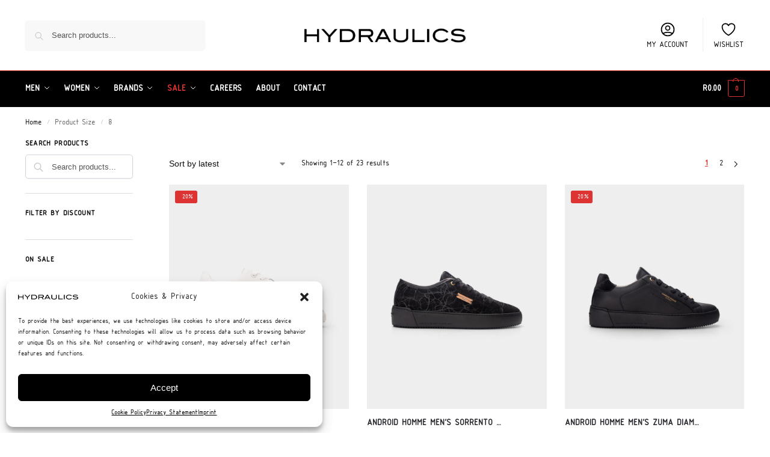

--- FILE ---
content_type: text/html; charset=UTF-8
request_url: https://www.hydraulicsstores.co.za/size/8/
body_size: 49447
content:
<!doctype html>
<html lang="en-ZA">
<head>
<meta charset="UTF-8">
<meta name="viewport" content="height=device-height, width=device-width, initial-scale=1">
<link rel="profile" href="https://gmpg.org/xfn/11">
<link rel="pingback" href="https://www.hydraulicsstores.co.za/xmlrpc.php">

<title>8 &#x2d; Hydraulics Stores</title><link rel="preload" data-rocket-preload as="image" href="https://www.hydraulicsstores.co.za/wp-content/uploads/2025/07/DSC00393-800x1000.jpg" imagesrcset="https://www.hydraulicsstores.co.za/wp-content/uploads/2025/07/DSC00393-800x1000.jpg 800w, https://www.hydraulicsstores.co.za/wp-content/uploads/2025/07/DSC00393-320x400.jpg 320w, https://www.hydraulicsstores.co.za/wp-content/uploads/2025/07/DSC00393-819x1024.jpg 819w, https://www.hydraulicsstores.co.za/wp-content/uploads/2025/07/DSC00393-768x960.jpg 768w, https://www.hydraulicsstores.co.za/wp-content/uploads/2025/07/DSC00393-1229x1536.jpg 1229w, https://www.hydraulicsstores.co.za/wp-content/uploads/2025/07/DSC00393-1638x2048.jpg 1638w, https://www.hydraulicsstores.co.za/wp-content/uploads/2025/07/DSC00393-990x1238.jpg 990w, https://www.hydraulicsstores.co.za/wp-content/uploads/2025/07/DSC00393-441x551.jpg 441w, https://www.hydraulicsstores.co.za/wp-content/uploads/2025/07/DSC00393-150x188.jpg 150w, https://www.hydraulicsstores.co.za/wp-content/uploads/2025/07/DSC00393-scaled.jpg 2048w" imagesizes="(max-width: 360px) 147px, (max-width: 800px) 100vw, 800px" fetchpriority="high">
<link rel="preload" href="https://www.hydraulicsstores.co.za/wp-content/uploads/2024/07/ISOCPEUR.woff2" as="font" type="font/woff2" crossorigin><script type="text/javascript">
            var ajaxurl = "https://www.hydraulicsstores.co.za/wp-admin/admin-ajax.php";
          </script>	<style>img:is([sizes="auto" i], [sizes^="auto," i]) { contain-intrinsic-size: 3000px 1500px }</style>
	
<!-- The SEO Framework by Sybre Waaijer -->
<meta name="robots" content="max-snippet:-1,max-image-preview:large,max-video-preview:-1" />
<link rel="canonical" href="https://www.hydraulicsstores.co.za/size/8/" />
<link rel="next" href="https://www.hydraulicsstores.co.za/size/8/page/2/" />
<meta property="og:type" content="website" />
<meta property="og:locale" content="en_GB" />
<meta property="og:site_name" content="Hydraulics Stores" />
<meta property="og:title" content="8" />
<meta property="og:url" content="https://www.hydraulicsstores.co.za/size/8/" />
<meta property="og:image" content="https://www.hydraulicsstores.co.za/wp-content/uploads/2019/06/hydraulics-logo-dark.png" />
<meta property="og:image:width" content="1492" />
<meta property="og:image:height" content="128" />
<meta name="twitter:card" content="summary_large_image" />
<meta name="twitter:title" content="8" />
<meta name="twitter:image" content="https://www.hydraulicsstores.co.za/wp-content/uploads/2019/06/hydraulics-logo-dark.png" />
<script type="application/ld+json">{"@context":"https://schema.org","@graph":[{"@type":"WebSite","@id":"https://www.hydraulicsstores.co.za/#/schema/WebSite","url":"https://www.hydraulicsstores.co.za/","name":"Hydraulics Stores","description":"We Are The Future","inLanguage":"en-ZA","potentialAction":{"@type":"SearchAction","target":{"@type":"EntryPoint","urlTemplate":"https://www.hydraulicsstores.co.za/search/{search_term_string}/"},"query-input":"required name=search_term_string"},"publisher":{"@type":"Organization","@id":"https://www.hydraulicsstores.co.za/#/schema/Organization","name":"Hydraulics Stores","url":"https://www.hydraulicsstores.co.za/","sameAs":["https://www.facebook.com/hydraulicsstores/","https://www.instagram.com/hydraulicsstores/"],"logo":{"@type":"ImageObject","url":"https://www.hydraulicsstores.co.za/wp-content/uploads/2019/06/hydraulics-logo-dark.png","contentUrl":"https://www.hydraulicsstores.co.za/wp-content/uploads/2019/06/hydraulics-logo-dark.png","width":1492,"height":128,"contentSize":"5385"}}},{"@type":"CollectionPage","@id":"https://www.hydraulicsstores.co.za/size/8/","url":"https://www.hydraulicsstores.co.za/size/8/","name":"8 &#x2d; Hydraulics Stores","inLanguage":"en-ZA","isPartOf":{"@id":"https://www.hydraulicsstores.co.za/#/schema/WebSite"},"breadcrumb":{"@type":"BreadcrumbList","@id":"https://www.hydraulicsstores.co.za/#/schema/BreadcrumbList","itemListElement":[{"@type":"ListItem","position":1,"item":"https://www.hydraulicsstores.co.za/","name":"Hydraulics Stores"},{"@type":"ListItem","position":2,"name":"8"}]}}]}</script>
<!-- / The SEO Framework by Sybre Waaijer | 6.44ms meta | 2.40ms boot -->


<link rel="alternate" type="application/rss+xml" title="Hydraulics Stores &raquo; Feed" href="https://www.hydraulicsstores.co.za/feed/" />
<link rel="alternate" type="application/rss+xml" title="Hydraulics Stores &raquo; Comments Feed" href="https://www.hydraulicsstores.co.za/comments/feed/" />
<link rel="alternate" type="application/rss+xml" title="Hydraulics Stores &raquo; 8 Size Feed" href="https://www.hydraulicsstores.co.za/size/8/feed/" />
<style type="text/css">
@keyframes cgkit-loading { 0% { background-position: 100% 50%; } 100% { background-position: 0 50%; } }
body ul.products li.product.cgkit-swatch-loading .woocommerce-image__wrapper,
body ul.products li.product.cgkit-swatch-loading .woocommerce-card__header > * { color: transparent !important; background: linear-gradient(100deg, #ececec 30%, #f5f5f5 50%, #ececec 70%); border-radius: 5px; background-size: 400%; animation: cgkit-loading 1.2s ease-in-out infinite; }
body ul.products li.product.cgkit-swatch-loading .woocommerce-image__wrapper > *,
body ul.products li.product.cgkit-swatch-loading .woocommerce-card__header > * > * { visibility: hidden; }
ul.products li.product.cgkit-swatch-loading .woocommerce-card__header .product__categories,
ul.products li.product.cgkit-swatch-loading .woocommerce-card__header .woocommerce-loop-product__title,
ul.products li.product.cgkit-swatch-loading .woocommerce-card__header .price { display: table; width: auto;  }
ul.products li.product.cgkit-swatch-loading .woocommerce-card__header .star-rating:before { visibility: hidden; }
</style>
	<style>*,::before,::after{box-sizing:border-box}html{font-family:system-ui,'Segoe UI',Roboto,Helvetica,Arial,sans-serif,'Apple Color Emoji','Segoe UI Emoji';line-height:1.5;-webkit-text-size-adjust:100%;-moz-tab-size:4;-o-tab-size:4;tab-size:4}body{margin:0}strong{font-weight:bolder}button,select{text-transform:none}button,[type='button'],[type='submit']{-webkit-appearance:button}::-moz-focus-inner{border-style:none;padding:0}:-moz-focusring{outline:1px dotted ButtonText}:-moz-ui-invalid{box-shadow:none}::-webkit-inner-spin-button,::-webkit-outer-spin-button{height:auto}[type='search']{-webkit-appearance:textfield;outline-offset:-2px}::-webkit-search-decoration{-webkit-appearance:none}::-webkit-file-upload-button{-webkit-appearance:button;font:inherit}html{-webkit-text-size-adjust:100%;-moz-text-size-adjust:100%;text-size-adjust:100%;overflow-wrap:break-word;scrollbar-gutter:stable}img{display:block;vertical-align:middle}img{display:block;max-width:100%;height:auto}h1,h4{text-wrap:pretty}a,button,input{touch-action:manipulation}body,button,input{-webkit-font-smoothing:antialiased;-moz-osx-font-smoothing:grayscale}h1,h4,p{margin:0}ul{list-style:none;margin:0;padding:0}button::-moz-focus-inner,input::-moz-focus-inner{padding:0;border:0}button{-webkit-appearance:button;background-color:transparent;background-image:none}@media (prefers-reduced-motion:reduce){*,::before,::after{animation-delay:-1ms!important;animation-duration:1ms!important;animation-iteration-count:1!important;background-attachment:initial!important;scroll-behavior:auto!important}}article,header,main,nav{display:block}a{color:#2c2d33;background-color:transparent;text-decoration:none}a,button,input{touch-action:manipulation}img{max-width:100%;height:auto;border:0;border-radius:0}svg:not(:root){overflow:hidden}input[type=search]::-webkit-search-cancel-button,input[type=search]::-webkit-search-decoration{-webkit-appearance:none}ul{padding:0}p{margin:0 0 1.21575rem}ul{margin:0 0 1.41575em 20px}ul{list-style:disc}strong{font-weight:600}ins{background:0 0;font-weight:400;text-decoration:none}select{max-width:100%}button,input,select{vertical-align:baseline}button{border:none}select{width:100%;padding:0 40px 0 0.7em;padding-right:40px;background:url("data:image/svg+xml;charset=utf8,%3Csvg width='1792' height='1792' xmlns='http://www.w3.org/2000/svg'%3E%3Cg%3E%3Ctitle%3Ebackground%3C/title%3E%3Crect fill='none' id='canvas_background' height='402' width='582' y='-1' x='-1'/%3E%3C/g%3E%3Cg%3E%3Ctitle%3ELayer 1%3C/title%3E%3Cpath fill='%23888' id='svg_1' d='m1408,704q0,26 -19,45l-448,448q-19,19 -45,19t-45,-19l-448,-448q-19,-19 -19,-45t19,-45t45,-19l896,0q26,0 45,19t19,45z'/%3E%3C/g%3E%3C/svg%3E") calc(100% - 12px) 12px no-repeat;margin:0;background-size:15px 15px;-webkit-appearance:none;-moz-appearance:none;appearance:none;outline:0;border:1px solid #d2d6dc;border-radius:0.3rem;box-shadow:0 1px 2px 0 rgba(0,0,0,0.05);height:40px}@media all and (-ms-high-contrast:none),(-ms-high-contrast:active){select{padding-right:0;background-image:none}}.button{display:inline-block;padding:0.8180469716em 1.41575em;border:0;border-color:#43454b;border-radius:4px;font-size:clamp(0.875rem,0.8115rem + 0.2033vw,0.9375rem);outline:0;background:0 0;background-color:#43454b;font-weight:600;text-shadow:none;text-decoration:none;-webkit-appearance:none}input[type="search"]{outline:0;margin-bottom:0;border:1px solid #d2d6dc;border-radius:0.3rem;box-shadow:0 1px 2px 0 rgba(0,0,0,0.05);height:40px;padding:0 0.7em}input[type="search"]{padding-left:43px}input[type="search"]::-webkit-search-decoration{-webkit-appearance:none}input[type="search"]::-moz-placeholder{color:#555}.site-search input[type="search"]{border:0;background:#f8f8f8;border:1px solid #f8f8f8}.site-search form:before{left:15px;top:50%;margin-top:-7px;width:16px;height:16px}.woocommerce-product-search:before{width:18px;height:18px;content:"";display:inline-block;position:absolute;z-index:1;top:0.7em;left:0.8em;background-color:#ccc;-webkit-mask-image:url("data:image/svg+xml;charset=utf8,%3Csvg width='24' height='24' viewBox='0 0 24 24' fill='none' xmlns='http://www.w3.org/2000/svg'%3E%3Cpath d='M21 21L15 15M17 10C17 13.866 13.866 17 10 17C6.13401 17 3 13.866 3 10C3 6.13401 6.13401 3 10 3C13.866 3 17 6.13401 17 10Z' stroke='%234A5568' stroke-width='2' stroke-linecap='round' stroke-linejoin='round'/%3E%3C/svg%3E");mask-image:url("data:image/svg+xml;charset=utf8,%3Csvg width='24' height='24' viewBox='0 0 24 24' fill='none' xmlns='http://www.w3.org/2000/svg'%3E%3Cpath d='M21 21L15 15M17 10C17 13.866 13.866 17 10 17C6.13401 17 3 13.866 3 10C3 6.13401 6.13401 3 10 3C13.866 3 17 6.13401 17 10Z' stroke='%234A5568' stroke-width='2' stroke-linecap='round' stroke-linejoin='round'/%3E%3C/svg%3E");-webkit-mask-position:center;mask-position:center;-webkit-mask-repeat:no-repeat;mask-repeat:no-repeat;-webkit-mask-size:contain;mask-size:contain}h1{margin:0 0 1rem}h4{margin:0 0 0.5rem}p+h4{margin-top:1.2906835em}.alignright{display:inline;margin-top:5px}.alignright{float:right;margin-left:2.5em}.aligncenter{display:block;clear:both;margin:0 auto}@media (max-width:768px){.site{font-size:15px}input,select{font-size:16px}.site h1{font-size:30px;letter-spacing:-0.01em}}@media (min-width:993px){.site-header .col-full{display:flex;flex-wrap:wrap;align-items:center}.site-header{position:relative;z-index:20}.site-header .site-branding{line-height:1}.site-branding .logo{display:inline-block;margin:0}.site-header .custom-logo-link img{width:auto}.site-header .site-search{margin-left:3em;flex-grow:1}.site-search input{padding-top:1.45rem;padding-bottom:1.45rem}.site-header .widget{margin-bottom:0}.site-branding a{color:#111;font-weight:bold}.site-branding p{margin-top:5px;margin-bottom:0;color:#555;font-size:12px}.site-branding .site-description{display:block;margin-top:0.35rem;font-size:0.755em}.main-header{display:flex}}@media (max-width:1060px) and (min-width:993px){body:not(.header-4):not(.header-5) .site-header .site-search{width:100px}}@media (max-width:992px){.main-header{position:relative}.site-branding{display:flex;flex-direction:column;width:100%;height:70px;justify-content:center;align-items:center;text-align:center}.site-header .custom-logo-link img{width:auto}.site-branding p{margin:5px 0 -3px 0;font-size:11px;line-height:1.22;display:none}.site-header .shoptimizer-cart a.cart-contents .amount{display:none}.site-branding button.menu-toggle{position:absolute;left:15px;width:60px;height:30px;padding:0;background-color:transparent;display:block}.menu-toggle .bar{display:block;position:absolute;top:calc(50% - 1px);z-index:0;width:22px;height:2px;opacity:1;background-color:#222;transform:rotate(0deg)}.menu-toggle .bar:nth-child(1){margin-top:-7px}.menu-toggle .bar:nth-child(2){margin-top:-1px}.menu-toggle .bar:nth-child(3){margin-top:5px}.menu-toggle .bar-text{position:absolute;top:0;left:0;margin-top:8px;margin-left:28px;font-size:10px;font-weight:600;letter-spacing:0.03em}.site-header .site-header-cart{position:absolute;z-index:2;right:15px}body:not(.mobile-toggled).sticky-m .site-header{position:sticky;z-index:9;top:0;box-shadow:0 1px 15px rgba(0,0,0,0.08)}}@media (max-width:480px){.site .site-branding p{max-width:240px;line-height:1.2}}footer.copyright .widget:last-child img{width:auto;height:28.5px;margin:0}@media (max-width:992px){footer.copyright .widget:last-child img{display:block;float:none}}@media (min-width:993px){.col-full{box-sizing:content-box;margin-right:auto;margin-left:auto;max-width:1170px;padding-right:2.617924em;padding-left:2.617924em}.col-full:after{display:block;clear:both;content:""}}@media (max-width:992px){.col-full{padding-right:1em;padding-left:1em}}@media (min-width:993px){.right-archives-sidebar #secondary{float:right}.right-archives-sidebar .content-area{float:left}}.site-content{position:relative}@media (min-width:993px){.site-content:after{display:block;visibility:hidden;position:absolute;z-index:5;top:0;left:0;width:100%;height:100%;opacity:0;background:rgba(0,0,0,0.7);content:""}}@media (max-width:992px){.mobile-overlay{visibility:hidden;position:fixed;z-index:101;top:0;left:0;width:100%;height:100%;opacity:0;background:rgba(0,0,0,0.65);background:rgba(52,53,55,0.4);content:""}.close-drawer{color:#fff}}ul.products{display:flex;flex-wrap:wrap;width:calc(100% + 30px);margin-left:-15px;margin-bottom:0;clear:both}ul.products li.product{position:relative;padding-right:15px;padding-left:15px;list-style:none}@media (min-width:993px){body:not(.static-cta-buttons) ul.products li.product{align-self:flex-start}}@media (min-width:993px){ul.products li.product:not(.product-category){padding-bottom:40px}ul.products.columns-3 li.product{float:left;width:33.3053%}}@media (max-width:992px){ul.products{display:grid;grid-template-columns:repeat(2,minmax(10px,1fr));-moz-column-gap:20px;column-gap:20px;row-gap:30px;width:100%;margin-left:0}ul.products li.product{display:flex;flex-direction:column;height:100%;width:100%;padding:0;margin-bottom:0}ul.products li.product .button{margin-top:auto}}.header-widget-region{position:relative;color:#fff;background-color:#dc9814;text-align:center}.header-widget-region .widget{margin:0;padding:1em 0}.header-widget-region .widget p{margin:0;font-size:clamp(0.75rem,0.5938rem + 0.5vw,0.875rem)}@media (max-width:768px){.header-widget-region .widget{padding:0.6em 0;font-size:clamp(0.8125rem,0.749rem + 0.2033vw,0.875rem)}}.woocommerce-breadcrumb{padding-top:0.75rem;padding-bottom:0.75rem;font-size:clamp(0.75rem,0.6547rem + 0.3049vw,0.84375rem);white-space:nowrap;text-overflow:ellipsis;overflow:hidden;color:#666}@media (min-width:993px){.woocommerce-breadcrumb{padding-top:1rem;padding-bottom:1rem}}.woocommerce-breadcrumb a{color:#111}.woocommerce-breadcrumb a:first-of-type:before{display:none}.woocommerce-breadcrumb .breadcrumb-separator{display:inline-block;position:relative;top:-1px;padding:0 0.8em;opacity:0.4;font-size:0.8em}.ajax_add_to_cart.add_to_cart_button:after{position:absolute;top:50%;left:50%;margin-top:-9px;margin-left:-9px;opacity:0;content:"";display:inline-block;width:18px;height:18px;border:1px solid rgba(255,255,255,0.3);border-left-color:#fff;border-radius:50%;vertical-align:middle}@media (max-width:992px){ul.products li.product .button{opacity:1}}@media (min-width:993px){.site-header-cart{line-height:60px;margin-left:auto}.shoptimizer-cart .cart-contents{padding:0;color:#fff}.shoptimizer-cart a.cart-contents .count{position:relative}.site-header .site-header-cart{display:none;width:auto}}.shoptimizer-cart .cart-contents .count{opacity:1;font-size:0.8em}.shoptimizer-cart .cart-contents:after{margin-left:10px}.shoptimizer-cart a.cart-contents .count{display:inline-block;position:relative;width:auto;min-width:28px;height:28px;margin-left:5px;padding:3px;border:1px solid #dc9814;border-bottom-right-radius:3px;border-bottom-left-radius:3px;color:#dc9814;font-size:12px;line-height:22px;text-align:center;letter-spacing:-0.7px}.shoptimizer-cart a.cart-contents .count:after{position:absolute;bottom:90%;left:50%;width:10px;height:6px;margin-bottom:1px;margin-left:-6px;border:1px solid #dc9814;border-bottom:0;border-top-left-radius:99px;border-top-right-radius:99px;content:""}.shoptimizer-cart .cart-contents{display:block;text-decoration:none}.shoptimizer-mini-cart-wrap{overflow:hidden;position:fixed;z-index:102;top:0;right:-420px;left:auto;width:420px;height:100%;background-color:#fff;outline:none}@media (max-width:480px){.shoptimizer-mini-cart-wrap{width:100%;right:-100%}}#ajax-loading{position:absolute;z-index:100;top:0px;left:0px;width:100%;height:100%;background-color:rgba(255,255,255,0.5)}.shoptimizer-loader{display:flex;align-items:center;justify-content:center;width:100%;height:100%}.spinner{width:38px;height:38px;border:1px solid #ccc;border-bottom-color:#111;border-radius:50%;display:inline-block;box-sizing:border-box;animation:rotation 0.8s linear infinite}.cart-drawer-heading{position:absolute;margin:12px 20px;font-size:17px;font-weight:600;color:#111}.shoptimizer-mini-cart-wrap .close-drawer{display:block;position:absolute;top:12.5px;right:16px;width:26px;height:26px;color:#111;padding:0;background:none}.shoptimizer-mini-cart-wrap .close-drawer span{display:flex;width:26px;height:26px}.shoptimizer-mini-cart-wrap .widget_shopping_cart{display:flex;overflow-x:hidden;overflow-y:auto;position:relative;z-index:10;top:auto;left:auto;height:calc(100% - 50px);margin:0;margin-top:50px;padding:0px 20px 0 20px;background:#fff}.shoptimizer-mini-cart-wrap .widget_shopping_cart_content{display:flex;flex-direction:column;width:100%}@media (min-width:993px){body:not(.header-4) .col-full-nav .site-search,.mobile-menu.close-drawer,.menu-toggle,.mobile-extra{display:none}.logo-mark,.logo-mark img{display:inline-block;position:absolute}.menu-primary-menu-container{margin-left:0}.logo-mark{float:left;overflow:hidden;width:0;margin-right:0}.logo-mark img{position:relative;top:-1px;vertical-align:middle}.col-full-nav{width:100%;border-top:1px solid transparent}.shoptimizer-primary-navigation{display:flex}body:not(.header-4).sticky-d .col-full-nav{position:sticky;z-index:10;top:0}.main-navigation ul{margin:0}.main-navigation ul li{display:inline-block}.main-navigation ul li.menu-item>a{display:block}.menu-primary-menu-container>ul>li>a span{position:relative}.menu-primary-menu-container>ul>li>a{padding-right:0.55em;padding-left:0.55em}.menu-primary-menu-container>ul>li:first-child>a{padding-left:0}.main-navigation ul.menu>li.menu-item-has-children{position:relative;text-align:left}.menu-primary-menu-container>ul>li>a span:before{display:block;position:absolute;top:calc(100% + 2px);left:0;width:100%;border-bottom:1px solid #ccc;content:"";transform:scale(0,1);transform-origin:right center}.menu-primary-menu-container>ul>li.menu-item-has-children>a:after{display:inline-block;position:relative;top:1px;margin-left:6px;width:12px;height:12px;content:"";background-color:#fff}.menu-primary-menu-container>ul>li.menu-button>a span{padding:6px 16px;border-radius:30px;color:#fff;background:#444;font-size:13px;font-weight:bold}.menu-primary-menu-container>ul>li.menu-button>a{position:relative;top:-1px}.menu-primary-menu-container>ul>li.menu-button>a span:before{display:none}.main-navigation ul ul{position:absolute}.main-navigation ul.menu>li:not(.full-width)>.sub-menu-wrapper{visibility:hidden;position:absolute;right:0;left:0;opacity:0;transform:scale(0.8)}.main-navigation ul.menu>li:not(.full-width) ul.sub-menu{padding:20px 12px;box-shadow:0 1px 15px rgba(0,0,0,0.08);line-height:1.4;margin:0;width:200px;box-sizing:content-box}.main-navigation ul.menu>li:not(.full-width) a.sub-menu-link{padding:0.3em 0.8em}.main-navigation ul ul li{display:block;position:relative}.main-navigation ul.menu>li:not(.full-width) ul li .sub-menu-wrapper{visibility:hidden;position:absolute;z-index:1;top:-20px;left:220px;opacity:0}.main-navigation ul.menu>li:not(.full-width) ul li.menu-item-has-children>a:after{position:absolute;top:0px;display:inline-block;right:15px;width:13px;height:13px;content:"";background-color:#111;transform:translateX(50%) translateY(50%)}.main-navigation ul li a span strong{color:#fff;background-color:#222;font-size:9px;height:16px;line-height:16px;padding:0px 6px;display:inline-flex;margin-left:7px;position:absolute;top:2.5px;border-radius:3px}.main-navigation ul.menu li.full-width>.sub-menu-wrapper{position:absolute;visibility:hidden;left:0;width:100%;opacity:0;background:#fff;border-top:1px solid #eee}.main-navigation ul.menu li.full-width ul li>.sub-menu-wrapper{position:relative;top:auto;right:auto}.main-navigation ul.menu li.full-width{position:inherit}.main-navigation ul li.full-width .container{max-width:1170px;margin:0 auto;padding:0}.main-navigation ul li.full-width ul{position:inherit}.main-navigation ul li.full-width ul.products{display:block}.main-navigation ul li.full-width>.sub-menu-wrapper>.container>ul.sub-menu{display:flex;justify-content:center;width:100%;padding:40px 0}.main-navigation ul li.full-width>.sub-menu-wrapper>.container>ul.sub-menu>li{display:inline-block;vertical-align:top;float:none;width:23%;padding-right:25px;padding-left:25px;border-left:1px solid #eee;-moz-column-break-inside:avoid;break-inside:avoid}.main-navigation ul li.full-width>.sub-menu-wrapper>.container>ul.sub-menu>li:last-child{border-right:1px solid #eee}.main-navigation ul li.full-width>.sub-menu-wrapper>.container>ul.sub-menu ul{width:100%}.main-navigation ul.menu li.full-width>.sub-menu-wrapper li.menu-item-has-children>a,.main-navigation ul.menu li.full-width>.sub-menu-wrapper li.heading>a{margin-bottom:0.25rem}.main-navigation ul.menu li.full-width li.heading{clear:both;padding-top:15px}.main-navigation ul.menu li.full-width>.sub-menu-wrapper li{margin-bottom:0.25rem}.main-navigation ul.products li.product:not(.product-category):before{display:none}.main-navigation ul.menu li.full-width>.sub-menu-wrapper li.product:not(.product-category){padding-bottom:0}.main-navigation ul.products li.product{padding:0;width:100%}.main-navigation ul.menu li.full-width>.sub-menu-wrapper li a.button{width:100%}.main-navigation ul.menu li.full-width>.sub-menu-wrapper li a.button{position:relative}.main-navigation ul.menu ul li.menu-item-image span{font-size:0px;display:block}.main-navigation ul.menu ul li.menu-item-image img{margin-bottom:0.5rem;border-radius:4px;width:100%}.main-navigation ul.menu ul li.menu-item-image span.sub{font-size:14px;text-align:center;font-weight:600}}.secondary-navigation{display:none}@media (min-width:993px){.secondary-navigation{display:block;float:right;margin-left:auto;padding-left:1.2em}.secondary-navigation .menu{margin-right:-15px}.secondary-navigation ul{margin:0}.secondary-navigation ul li{display:inline-block;position:relative}.secondary-navigation ul li a{position:relative;display:block;padding:0.7em 0.875em 0;color:#111;font-size:14px}.secondary-navigation .menu li:not(.ri) a{padding-top:35px}.secondary-navigation .icon-wrapper{position:absolute;top:0px;left:50%;top:5px;transform:translate(-50%,0%)}.secondary-navigation .icon-wrapper svg{width:28px;height:28px}.secondary-navigation .icon-wrapper svg path{stroke-width:1.5px}.secondary-navigation .menu-item{padding:0 5px;border-left:1px solid #eee}.secondary-navigation .menu-item:first-child{border:0}}@media (max-width:992px){.col-full-nav .logo-mark,.col-full-nav .site-header-cart{display:none}.col-full-nav .shoptimizer-primary-navigation.col-full{padding:0}.main-navigation{padding-top:1rem}.main-navigation ul{list-style:none;margin:0}.main-navigation ul li{position:relative}.menu-primary-menu-container>ul>li>a{display:block;padding:0.35rem 0}.main-navigation ul.menu ul li{position:relative}.main-navigation ul.menu ul li>a{padding:0.15rem 0;display:block}.main-navigation ul.menu .sub-menu-wrapper{margin-top:0.25rem;padding-bottom:1rem;padding-left:0.5rem}.main-navigation ul.menu .sub-menu-wrapper .sub-menu-wrapper{margin-top:0.25rem;padding-bottom:0.5rem;padding-left:0.5rem}.main-navigation ul.menu>li.menu-item-has-children{position:relative}.main-navigation ul.menu .sub-menu-wrapper a.cg-menu-link{width:calc(100% - 40px)}.main-navigation ul.menu li.menu-item-has-children .sub-menu-wrapper{position:fixed;left:-99999px;opacity:0;transform:translateX(-10px)}.main-navigation ul.menu li.menu-item-has-children:not(.dropdown-open) .sub-menu-wrapper{display:block}.main-navigation ul.menu li.menu-item-has-children.dropdown-open>.sub-menu-wrapper{position:inherit;left:auto;opacity:1;transform:translateX(0)}.site-search{display:none}.col-full-nav .site-search{display:block;padding-top:20px;position:relative;z-index:4}.main-navigation ul.menu li.menu-item-has-children span.caret{display:flex;position:absolute;z-index:3;top:0px;right:0;width:30px;justify-content:center;align-items:center}.main-navigation ul.menu li.menu-item-has-children li.menu-item-has-children.dropdown-open>span.caret{transform:rotate(180deg)}.main-navigation ul.menu li.menu-item-has-children span.caret:after{display:inline-flex;width:20px;height:20px;background-color:#111;content:""}.main-navigation ul.menu li.menu-item-has-children span.caret{height:35px}.main-navigation ul.menu li.menu-item-has-children li.menu-item-has-children span.caret{height:27px;opacity:0.5}.main-navigation ul.menu li.full-width>.sub-menu-wrapper li.menu-item-has-children>a+span.caret{height:24px}.main-navigation ul.menu li.full-width>.sub-menu-wrapper li.heading>a.sub-menu-link{margin-top:0.5rem}.main-navigation ul li a span strong{position:absolute;color:#fff;background-color:#222;font-size:9px;height:16px;line-height:16px;padding:0px 6px;display:inline-flex;margin-left:7px;margin-top:3.5px;border-radius:2px}.main-navigation ul.products{grid-template-columns:repeat(1,minmax(10px,1fr));padding-right:0.5rem;margin-top:1.15rem;margin-bottom:1.5rem}.main-navigation ul.products li.product .button{margin-top:0;opacity:1}.main-navigation ul.menu ul li.menu-item-image{margin-top:0.5rem;margin-bottom:1rem}.main-navigation ul.menu .sub-menu-wrapper li.menu-item-image a.cg-menu-link{width:100%;padding-right:0.5rem}.main-navigation ul.menu ul li.menu-item-image span{font-size:0px;display:block}.main-navigation ul.menu ul li.menu-item-image img{margin-bottom:0.5rem;border-radius:4px;width:100%}.main-navigation ul.menu ul li.menu-item-image span.sub{font-size:13px;text-align:center;font-weight:600}.mobile-extra{padding:1rem 0 2rem 0}.mobile-extra .widget{margin-bottom:0}.mobile-extra .heading{margin-top:0;margin-bottom:0.25rem;padding:1rem 0 0 0;opacity:0.6;font-size:11px;letter-spacing:1px;text-transform:uppercase;font-weight:normal}.mobile-extra ul,.mobile-extra .widget p{margin:0;padding:0}.mobile-extra ul li{margin-bottom:0.35rem}.mobile-extra a{font-size:14px}.mobile-extra .review{text-align:center;border-top:1px solid #e2e2e2;padding-top:30px;font-size:14px;line-height:1.5;margin:30px 0 0 0}.mobile-extra .review::before{display:block;font-size:12px;letter-spacing:3px;content:"\2605\2605\2605\2605\2605";margin-bottom:5px;color:#ee9e13}.mobile-extra .review strong{display:block;margin-top:0.5rem;font-size:11px;letter-spacing:1px;text-transform:uppercase}.mobile-extra .review .button{margin-top:20px;display:block;font-weight:bold;color:#fff}.col-full-nav{position:fixed;z-index:102;padding:0 15px;top:0;bottom:0;height:100%;left:-300px;width:300px;min-height:100vh;min-height:-moz-available;min-height:fill-available;min-height:-webkit-fill-available;max-height:100vh;overflow-y:auto;overflow-x:hidden;background:#fff;overscroll-behavior:contain;-webkit-overflow-scrolling:touch;box-shadow:0 0 10 rgba(0,0,0,0.15)}.mobile-menu.close-drawer{visibility:hidden;position:fixed;z-index:999;top:40px;left:310px;padding:0;opacity:0}}@media (min-width:993px){ul.products li.product:not(.product-category):before{visibility:hidden;position:absolute;left:0;opacity:0;background-color:#fff;box-shadow:0 0 10px rgba(0,0,0,0.1);content:"";width:calc(100% + 0px);height:calc(100% + 30px);margin-top:-15px;margin-left:0}}ul.products li.product img{display:block;width:100%;margin:0}.woocommerce-image__wrapper{position:relative;width:100%}.woocommerce-image__wrapper .gallery-image{position:absolute;z-index:-10;top:0;left:0;opacity:0}.woocommerce-card__header{clear:both;padding-top:0.75rem}.woocommerce-card__header *{position:relative}@media (max-width:992px){li.product:not(.product-category) .woocommerce-card__header{display:flex;flex-direction:column;flex:1}}li.product p.product__categories,li.menu-item-product p.product__categories{position:relative;margin-bottom:0.25rem;-webkit-font-smoothing:antialiased;color:#444;line-height:1.4;font-size:clamp(0.625rem,0.5615rem + 0.2033vw,0.6875rem);letter-spacing:0.7px;text-transform:uppercase;margin-bottom:0}li.product p.product__categories a,li.menu-item-product p.product__categories a{color:#444}ul.products li.product .woocommerce-loop-product__title{padding-top:0.25rem;padding-bottom:0.25rem}ul.products li.product .woocommerce-LoopProduct-link{display:block;color:#2c2d33;-webkit-backface-visibility:hidden}@media (max-width:770px){.m-grid-2 ul.products li.product .woocommerce-loop-product__title{font-size:clamp(0.8125rem,0.749rem + 0.2033vw,0.875rem)}}ul.products li.product .price{display:block;margin-bottom:0.75rem;color:#111;font-size:clamp(0.75rem,0.623rem + 0.4065vw,0.875rem)}.price del{color:#72767c;margin-right:0.25rem;font-size:0.85em;font-weight:normal}ul.products li.product .price ins{font-weight:bold}ul.products li.product .button{display:block;position:absolute;z-index:1;bottom:0;width:calc(100% - 30px);height:40px;padding:0;border-radius:4px;opacity:0;font-size:clamp(0.75rem,0.623rem + 0.4065vw,0.875rem);font-weight:600;line-height:40px;text-align:center}@media (max-width:992px){ul.products li.product .button,ul.products li.product .add_to_cart_button{position:relative;width:100%;opacity:1}}@media (max-width:770px){ul.products li.product .button{padding:8px 12px;height:auto;line-height:inherit}}ul.products li.product .product-label{display:flex;flex-flow:row wrap;justify-content:center}.product-label{position:absolute;z-index:1;top:-5px;left:5px;min-width:46px;max-width:50%;min-height:46px;align-items:center;padding:5px 7px;border-radius:35px;color:#fff;background-color:#3bb54a;font-size:12px;letter-spacing:0.4px;text-transform:uppercase;word-break:break-all}.product-label.type-bubble{top:10px;left:10px;z-index:1;min-width:inherit;min-height:inherit;font-size:11px;border-radius:3px;padding:3px 6px;line-height:15px}@media (max-width:992px){.woocommerce-image__wrapper .gallery-image{position:relative;opacity:1;z-index:inherit}.shoptimizer-plp-carousel-container{display:flex;width:100%;height:100%;overflow-x:scroll;scroll-snap-type:x mandatory;-webkit-overflow-scrolling:touch;scroll-behavior:smooth;scrollbar-width:none}.shoptimizer-plp-carousel-container .shoptimizer-plp-image-wrapper{display:flex;width:calc(200%)}.shoptimizer-plp-carousel-container img{width:100%;height:100%;scroll-snap-align:center;-o-object-fit:cover;object-fit:cover;flex-shrink:0}.woocommerce-image__wrapper .shoptimizer-plp-carousel--pagination{display:none}.shoptimizer-plp-carousel--pagination{position:absolute;bottom:5px;left:50%;transform:translateX(-50%);display:flex;justify-content:center;align-items:center}.shoptimizer-plp-carousel--dot{height:6px;width:6px;margin:0 2px;background-color:#fff;border:1px solid #111;border-radius:50%;display:inline-block}.shoptimizer-plp-carousel--dot.active{background-color:#111}}.col-full.topbar-wrapper{max-width:100%;border-bottom:1px solid #eee}.top-bar form{margin:0}.top-bar select{font-size:13px;height:26px;background-size:12px 12px;background-position:calc(100% - 7px)}.top-bar .col-full{display:flex;padding:0;align-items:center}.top-bar p{margin:0}.top-bar-left{display:flex;flex:1}.top-bar-center{display:flex;justify-content:center;max-width:45%;text-align:center}.top-bar-right{flex:1;display:flex;justify-content:flex-end}@media (max-width:992px){.topbar-wrapper .top-bar{padding:0.6rem 0;font-size:clamp(0.75rem,0.623rem + 0.4065vw,0.875rem)}.top-bar{border-bottom:none}.top-bar select{font-size:13px}.top-bar .col-full{padding:0}}@media (max-width:768px){.col-full.topbar-wrapper.hide-on-mobile{display:none}.top-bar .col-full,.top-bar-left,.top-bar-center,.top-bar-right{display:block;text-align:center;max-width:100%}.top-bar select{margin-top:5px;width:100%}}.widget .widget-title{display:block;margin-bottom:0.65em;color:#111}.widget ul{margin-bottom:0;margin-left:0;list-style:none}@media (min-width:993px){.widget-area{padding-bottom:2rem}}@media (max-width:992px){.widget-area{padding-top:2rem;padding-bottom:1rem}}#secondary .widget{margin-bottom:1.5rem;padding-bottom:1.5rem;border-bottom:1px solid #ddd;display:flex;flex-direction:column}.widget li,.site-content .widget li{margin-bottom:0.4em;font-size:14px;line-height:1.45}.widget-area .widget a{color:#222}.widget_product_search form{position:relative}.widget_product_search input{width:100%}.widget_product_search form button[type="submit"]{clip:rect(1px 1px 1px 1px);position:absolute!important;right:0px}.widget p{margin-bottom:1em;font-size:14px;line-height:1.5}.widget p:last-child{margin-bottom:0}.widget h4{font-size:20px}@media (max-width:992px){.widget-area .textwidget img{max-width:40%}}@keyframes rotation{0%{transform:rotate(0deg)}100%{transform:rotate(360deg)}}.menu-primary-menu-container>ul>li.menu-item-has-children>a:after,.main-navigation ul.menu li.menu-item-has-children span.caret:after{-webkit-mask-image:url("data:image/svg+xml;charset=utf8,%3Csvg width='24' height='24' viewBox='0 0 24 24' fill='none' xmlns='http://www.w3.org/2000/svg'%3E%3Cpath d='M19 9L12 16L5 9' stroke='%234A5568' stroke-width='2' stroke-linecap='round' stroke-linejoin='round'/%3E%3C/svg%3E");mask-image:url("data:image/svg+xml;charset=utf8,%3Csvg width='24' height='24' viewBox='0 0 24 24' fill='none' xmlns='http://www.w3.org/2000/svg'%3E%3Cpath d='M19 9L12 16L5 9' stroke='%234A5568' stroke-width='2' stroke-linecap='round' stroke-linejoin='round'/%3E%3C/svg%3E")}.main-navigation ul.menu>li:not(.full-width) ul li.menu-item-has-children>a:after{-webkit-mask-image:url("data:image/svg+xml;charset=utf8,%3Csvg width='24' height='24' viewBox='0 0 24 24' fill='none' xmlns='http://www.w3.org/2000/svg'%3E%3Cpath d='M9 5L16 12L9 19' stroke='%234A5568' stroke-width='2' stroke-linecap='round' stroke-linejoin='round'/%3E%3C/svg%3E");mask-image:url("data:image/svg+xml;charset=utf8,%3Csvg width='24' height='24' viewBox='0 0 24 24' fill='none' xmlns='http://www.w3.org/2000/svg'%3E%3Cpath d='M9 5L16 12L9 19' stroke='%234A5568' stroke-width='2' stroke-linecap='round' stroke-linejoin='round'/%3E%3C/svg%3E")}.grid article.post a.post-thumbnail:before{-webkit-mask-image:url("data:image/svg+xml;charset=utf8,%3Csvg width='24' height='24' viewBox='0 0 24 24' fill='none' xmlns='http://www.w3.org/2000/svg'%3E%3Cpath d='M14 5L21 12M21 12L14 19M21 12L3 12' stroke='%234A5568' stroke-width='2' stroke-linecap='round' stroke-linejoin='round'/%3E%3C/svg%3E");mask-image:url("data:image/svg+xml;charset=utf8,%3Csvg width='24' height='24' viewBox='0 0 24 24' fill='none' xmlns='http://www.w3.org/2000/svg'%3E%3Cpath d='M14 5L21 12M21 12L14 19M21 12L3 12' stroke='%234A5568' stroke-width='2' stroke-linecap='round' stroke-linejoin='round'/%3E%3C/svg%3E")}.grid article.post a.post-thumbnail:before,.menu-primary-menu-container>ul>li.menu-item-has-children>a:after,.main-navigation ul.menu>li:not(.full-width) ul li.menu-item-has-children>a:after,.main-navigation ul.menu li.menu-item-has-children span.caret:after{-webkit-mask-position:center;mask-position:center;-webkit-mask-repeat:no-repeat;mask-repeat:no-repeat;-webkit-mask-size:contain;mask-size:contain}.sr-only,.screen-reader-text{position:absolute;visibility:hidden;width:1px;height:1px;padding:0;margin:-1px;overflow:hidden;clip:rect(0,0,0,0);white-space:nowrap;border-width:0}@media (max-width:992px){.hide-on-mobile{display:none!important}}</style><style id='cf-frontend-style-inline-css' type='text/css'>
@font-face {
	font-family: 'isocpeur';
	font-weight: 400;
	src: url('https://www.hydraulicsstores.co.za/wp-content/uploads/2024/07/ISOCPEUR.woff2') format('woff2');
}
</style>
<style id='wp-emoji-styles-inline-css' type='text/css'>

	img.wp-smiley, img.emoji {
		display: inline !important;
		border: none !important;
		box-shadow: none !important;
		height: 1em !important;
		width: 1em !important;
		margin: 0 0.07em !important;
		vertical-align: -0.1em !important;
		background: none !important;
		padding: 0 !important;
	}
</style>
<link rel='stylesheet' id='wp-block-library-css' href='https://www.hydraulicsstores.co.za/wp-includes/css/dist/block-library/style.min.css?ver=6.8.3' type='text/css' media='all' />
<style id='global-styles-inline-css' type='text/css'>
:root{--wp--preset--aspect-ratio--square: 1;--wp--preset--aspect-ratio--4-3: 4/3;--wp--preset--aspect-ratio--3-4: 3/4;--wp--preset--aspect-ratio--3-2: 3/2;--wp--preset--aspect-ratio--2-3: 2/3;--wp--preset--aspect-ratio--16-9: 16/9;--wp--preset--aspect-ratio--9-16: 9/16;--wp--preset--color--black: #000000;--wp--preset--color--cyan-bluish-gray: #abb8c3;--wp--preset--color--white: #ffffff;--wp--preset--color--pale-pink: #f78da7;--wp--preset--color--vivid-red: #cf2e2e;--wp--preset--color--luminous-vivid-orange: #ff6900;--wp--preset--color--luminous-vivid-amber: #fcb900;--wp--preset--color--light-green-cyan: #7bdcb5;--wp--preset--color--vivid-green-cyan: #00d084;--wp--preset--color--pale-cyan-blue: #8ed1fc;--wp--preset--color--vivid-cyan-blue: #0693e3;--wp--preset--color--vivid-purple: #9b51e0;--wp--preset--gradient--vivid-cyan-blue-to-vivid-purple: linear-gradient(135deg,rgba(6,147,227,1) 0%,rgb(155,81,224) 100%);--wp--preset--gradient--light-green-cyan-to-vivid-green-cyan: linear-gradient(135deg,rgb(122,220,180) 0%,rgb(0,208,130) 100%);--wp--preset--gradient--luminous-vivid-amber-to-luminous-vivid-orange: linear-gradient(135deg,rgba(252,185,0,1) 0%,rgba(255,105,0,1) 100%);--wp--preset--gradient--luminous-vivid-orange-to-vivid-red: linear-gradient(135deg,rgba(255,105,0,1) 0%,rgb(207,46,46) 100%);--wp--preset--gradient--very-light-gray-to-cyan-bluish-gray: linear-gradient(135deg,rgb(238,238,238) 0%,rgb(169,184,195) 100%);--wp--preset--gradient--cool-to-warm-spectrum: linear-gradient(135deg,rgb(74,234,220) 0%,rgb(151,120,209) 20%,rgb(207,42,186) 40%,rgb(238,44,130) 60%,rgb(251,105,98) 80%,rgb(254,248,76) 100%);--wp--preset--gradient--blush-light-purple: linear-gradient(135deg,rgb(255,206,236) 0%,rgb(152,150,240) 100%);--wp--preset--gradient--blush-bordeaux: linear-gradient(135deg,rgb(254,205,165) 0%,rgb(254,45,45) 50%,rgb(107,0,62) 100%);--wp--preset--gradient--luminous-dusk: linear-gradient(135deg,rgb(255,203,112) 0%,rgb(199,81,192) 50%,rgb(65,88,208) 100%);--wp--preset--gradient--pale-ocean: linear-gradient(135deg,rgb(255,245,203) 0%,rgb(182,227,212) 50%,rgb(51,167,181) 100%);--wp--preset--gradient--electric-grass: linear-gradient(135deg,rgb(202,248,128) 0%,rgb(113,206,126) 100%);--wp--preset--gradient--midnight: linear-gradient(135deg,rgb(2,3,129) 0%,rgb(40,116,252) 100%);--wp--preset--font-size--small: clamp(1rem, 1rem + ((1vw - 0.2rem) * 0.368), 1.2rem);--wp--preset--font-size--medium: clamp(1rem, 1rem + ((1vw - 0.2rem) * 0.92), 1.5rem);--wp--preset--font-size--large: clamp(1.5rem, 1.5rem + ((1vw - 0.2rem) * 0.92), 2rem);--wp--preset--font-size--x-large: clamp(1.5rem, 1.5rem + ((1vw - 0.2rem) * 1.379), 2.25rem);--wp--preset--font-size--x-small: 0.85rem;--wp--preset--font-size--base: clamp(1rem, 1rem + ((1vw - 0.2rem) * 0.46), 1.25rem);--wp--preset--font-size--xx-large: clamp(2rem, 2rem + ((1vw - 0.2rem) * 1.839), 3rem);--wp--preset--font-size--xxx-large: clamp(2.25rem, 2.25rem + ((1vw - 0.2rem) * 3.218), 4rem);--wp--preset--spacing--20: 0.44rem;--wp--preset--spacing--30: 0.67rem;--wp--preset--spacing--40: 1rem;--wp--preset--spacing--50: 1.5rem;--wp--preset--spacing--60: 2.25rem;--wp--preset--spacing--70: 3.38rem;--wp--preset--spacing--80: 5.06rem;--wp--preset--spacing--small: clamp(.25rem, 2.5vw, 0.75rem);--wp--preset--spacing--medium: clamp(1rem, 4vw, 2rem);--wp--preset--spacing--large: clamp(1.25rem, 6vw, 3rem);--wp--preset--spacing--x-large: clamp(3rem, 7vw, 5rem);--wp--preset--spacing--xx-large: clamp(4rem, 9vw, 7rem);--wp--preset--spacing--xxx-large: clamp(5rem, 12vw, 9rem);--wp--preset--spacing--xxxx-large: clamp(6rem, 14vw, 13rem);--wp--preset--shadow--natural: 6px 6px 9px rgba(0, 0, 0, 0.2);--wp--preset--shadow--deep: 12px 12px 50px rgba(0, 0, 0, 0.4);--wp--preset--shadow--sharp: 6px 6px 0px rgba(0, 0, 0, 0.2);--wp--preset--shadow--outlined: 6px 6px 0px -3px rgba(255, 255, 255, 1), 6px 6px rgba(0, 0, 0, 1);--wp--preset--shadow--crisp: 6px 6px 0px rgba(0, 0, 0, 1);--wp--custom--line-height--none: 1;--wp--custom--line-height--tight: 1.1;--wp--custom--line-height--snug: 1.2;--wp--custom--line-height--normal: 1.5;--wp--custom--line-height--relaxed: 1.625;--wp--custom--line-height--loose: 2;--wp--custom--line-height--body: 1.618;}:root { --wp--style--global--content-size: 900px;--wp--style--global--wide-size: 1190px; }:where(body) { margin: 0; }.wp-site-blocks { padding-top: var(--wp--style--root--padding-top); padding-bottom: var(--wp--style--root--padding-bottom); }.has-global-padding { padding-right: var(--wp--style--root--padding-right); padding-left: var(--wp--style--root--padding-left); }.has-global-padding > .alignfull { margin-right: calc(var(--wp--style--root--padding-right) * -1); margin-left: calc(var(--wp--style--root--padding-left) * -1); }.has-global-padding :where(:not(.alignfull.is-layout-flow) > .has-global-padding:not(.wp-block-block, .alignfull)) { padding-right: 0; padding-left: 0; }.has-global-padding :where(:not(.alignfull.is-layout-flow) > .has-global-padding:not(.wp-block-block, .alignfull)) > .alignfull { margin-left: 0; margin-right: 0; }.wp-site-blocks > .alignleft { float: left; margin-right: 2em; }.wp-site-blocks > .alignright { float: right; margin-left: 2em; }.wp-site-blocks > .aligncenter { justify-content: center; margin-left: auto; margin-right: auto; }:where(.wp-site-blocks) > * { margin-block-start: var(--wp--preset--spacing--medium); margin-block-end: 0; }:where(.wp-site-blocks) > :first-child { margin-block-start: 0; }:where(.wp-site-blocks) > :last-child { margin-block-end: 0; }:root { --wp--style--block-gap: var(--wp--preset--spacing--medium); }:root :where(.is-layout-flow) > :first-child{margin-block-start: 0;}:root :where(.is-layout-flow) > :last-child{margin-block-end: 0;}:root :where(.is-layout-flow) > *{margin-block-start: var(--wp--preset--spacing--medium);margin-block-end: 0;}:root :where(.is-layout-constrained) > :first-child{margin-block-start: 0;}:root :where(.is-layout-constrained) > :last-child{margin-block-end: 0;}:root :where(.is-layout-constrained) > *{margin-block-start: var(--wp--preset--spacing--medium);margin-block-end: 0;}:root :where(.is-layout-flex){gap: var(--wp--preset--spacing--medium);}:root :where(.is-layout-grid){gap: var(--wp--preset--spacing--medium);}.is-layout-flow > .alignleft{float: left;margin-inline-start: 0;margin-inline-end: 2em;}.is-layout-flow > .alignright{float: right;margin-inline-start: 2em;margin-inline-end: 0;}.is-layout-flow > .aligncenter{margin-left: auto !important;margin-right: auto !important;}.is-layout-constrained > .alignleft{float: left;margin-inline-start: 0;margin-inline-end: 2em;}.is-layout-constrained > .alignright{float: right;margin-inline-start: 2em;margin-inline-end: 0;}.is-layout-constrained > .aligncenter{margin-left: auto !important;margin-right: auto !important;}.is-layout-constrained > :where(:not(.alignleft):not(.alignright):not(.alignfull)){max-width: var(--wp--style--global--content-size);margin-left: auto !important;margin-right: auto !important;}.is-layout-constrained > .alignwide{max-width: var(--wp--style--global--wide-size);}body .is-layout-flex{display: flex;}.is-layout-flex{flex-wrap: wrap;align-items: center;}.is-layout-flex > :is(*, div){margin: 0;}body .is-layout-grid{display: grid;}.is-layout-grid > :is(*, div){margin: 0;}body{font-family: var(--wp--preset--font-family--primary);--wp--style--root--padding-top: 0;--wp--style--root--padding-right: var(--wp--preset--spacing--medium);--wp--style--root--padding-bottom: 0;--wp--style--root--padding-left: var(--wp--preset--spacing--medium);}a:where(:not(.wp-element-button)){text-decoration: false;}:root :where(.wp-element-button, .wp-block-button__link){background-color: #32373c;border-width: 0;color: #fff;font-family: inherit;font-size: inherit;line-height: inherit;padding: calc(0.667em + 2px) calc(1.333em + 2px);text-decoration: none;}.has-black-color{color: var(--wp--preset--color--black) !important;}.has-cyan-bluish-gray-color{color: var(--wp--preset--color--cyan-bluish-gray) !important;}.has-white-color{color: var(--wp--preset--color--white) !important;}.has-pale-pink-color{color: var(--wp--preset--color--pale-pink) !important;}.has-vivid-red-color{color: var(--wp--preset--color--vivid-red) !important;}.has-luminous-vivid-orange-color{color: var(--wp--preset--color--luminous-vivid-orange) !important;}.has-luminous-vivid-amber-color{color: var(--wp--preset--color--luminous-vivid-amber) !important;}.has-light-green-cyan-color{color: var(--wp--preset--color--light-green-cyan) !important;}.has-vivid-green-cyan-color{color: var(--wp--preset--color--vivid-green-cyan) !important;}.has-pale-cyan-blue-color{color: var(--wp--preset--color--pale-cyan-blue) !important;}.has-vivid-cyan-blue-color{color: var(--wp--preset--color--vivid-cyan-blue) !important;}.has-vivid-purple-color{color: var(--wp--preset--color--vivid-purple) !important;}.has-black-background-color{background-color: var(--wp--preset--color--black) !important;}.has-cyan-bluish-gray-background-color{background-color: var(--wp--preset--color--cyan-bluish-gray) !important;}.has-white-background-color{background-color: var(--wp--preset--color--white) !important;}.has-pale-pink-background-color{background-color: var(--wp--preset--color--pale-pink) !important;}.has-vivid-red-background-color{background-color: var(--wp--preset--color--vivid-red) !important;}.has-luminous-vivid-orange-background-color{background-color: var(--wp--preset--color--luminous-vivid-orange) !important;}.has-luminous-vivid-amber-background-color{background-color: var(--wp--preset--color--luminous-vivid-amber) !important;}.has-light-green-cyan-background-color{background-color: var(--wp--preset--color--light-green-cyan) !important;}.has-vivid-green-cyan-background-color{background-color: var(--wp--preset--color--vivid-green-cyan) !important;}.has-pale-cyan-blue-background-color{background-color: var(--wp--preset--color--pale-cyan-blue) !important;}.has-vivid-cyan-blue-background-color{background-color: var(--wp--preset--color--vivid-cyan-blue) !important;}.has-vivid-purple-background-color{background-color: var(--wp--preset--color--vivid-purple) !important;}.has-black-border-color{border-color: var(--wp--preset--color--black) !important;}.has-cyan-bluish-gray-border-color{border-color: var(--wp--preset--color--cyan-bluish-gray) !important;}.has-white-border-color{border-color: var(--wp--preset--color--white) !important;}.has-pale-pink-border-color{border-color: var(--wp--preset--color--pale-pink) !important;}.has-vivid-red-border-color{border-color: var(--wp--preset--color--vivid-red) !important;}.has-luminous-vivid-orange-border-color{border-color: var(--wp--preset--color--luminous-vivid-orange) !important;}.has-luminous-vivid-amber-border-color{border-color: var(--wp--preset--color--luminous-vivid-amber) !important;}.has-light-green-cyan-border-color{border-color: var(--wp--preset--color--light-green-cyan) !important;}.has-vivid-green-cyan-border-color{border-color: var(--wp--preset--color--vivid-green-cyan) !important;}.has-pale-cyan-blue-border-color{border-color: var(--wp--preset--color--pale-cyan-blue) !important;}.has-vivid-cyan-blue-border-color{border-color: var(--wp--preset--color--vivid-cyan-blue) !important;}.has-vivid-purple-border-color{border-color: var(--wp--preset--color--vivid-purple) !important;}.has-vivid-cyan-blue-to-vivid-purple-gradient-background{background: var(--wp--preset--gradient--vivid-cyan-blue-to-vivid-purple) !important;}.has-light-green-cyan-to-vivid-green-cyan-gradient-background{background: var(--wp--preset--gradient--light-green-cyan-to-vivid-green-cyan) !important;}.has-luminous-vivid-amber-to-luminous-vivid-orange-gradient-background{background: var(--wp--preset--gradient--luminous-vivid-amber-to-luminous-vivid-orange) !important;}.has-luminous-vivid-orange-to-vivid-red-gradient-background{background: var(--wp--preset--gradient--luminous-vivid-orange-to-vivid-red) !important;}.has-very-light-gray-to-cyan-bluish-gray-gradient-background{background: var(--wp--preset--gradient--very-light-gray-to-cyan-bluish-gray) !important;}.has-cool-to-warm-spectrum-gradient-background{background: var(--wp--preset--gradient--cool-to-warm-spectrum) !important;}.has-blush-light-purple-gradient-background{background: var(--wp--preset--gradient--blush-light-purple) !important;}.has-blush-bordeaux-gradient-background{background: var(--wp--preset--gradient--blush-bordeaux) !important;}.has-luminous-dusk-gradient-background{background: var(--wp--preset--gradient--luminous-dusk) !important;}.has-pale-ocean-gradient-background{background: var(--wp--preset--gradient--pale-ocean) !important;}.has-electric-grass-gradient-background{background: var(--wp--preset--gradient--electric-grass) !important;}.has-midnight-gradient-background{background: var(--wp--preset--gradient--midnight) !important;}.has-small-font-size{font-size: var(--wp--preset--font-size--small) !important;}.has-medium-font-size{font-size: var(--wp--preset--font-size--medium) !important;}.has-large-font-size{font-size: var(--wp--preset--font-size--large) !important;}.has-x-large-font-size{font-size: var(--wp--preset--font-size--x-large) !important;}.has-x-small-font-size{font-size: var(--wp--preset--font-size--x-small) !important;}.has-base-font-size{font-size: var(--wp--preset--font-size--base) !important;}.has-xx-large-font-size{font-size: var(--wp--preset--font-size--xx-large) !important;}.has-xxx-large-font-size{font-size: var(--wp--preset--font-size--xxx-large) !important;}
:root :where(.wp-block-columns){margin-bottom: 0px;}
:root :where(.wp-block-pullquote){font-size: clamp(0.984em, 0.984rem + ((1vw - 0.2em) * 0.949), 1.5em);line-height: 1.6;}
:root :where(.wp-block-spacer){margin-top: 0 !important;}
</style>
<link data-minify="1" rel='stylesheet' id='cart-upsell-for-woocommerce-css' href='https://www.hydraulicsstores.co.za/wp-content/cache/min/1/wp-content/plugins/cart-upsell-for-woocommerce/public/css/cart-upsell-for-woocommerce-public.css?ver=1767950793' type='text/css' media='all' />
<link data-minify="1" rel='stylesheet' id='commercekit-ajax-search-css-css' href='https://www.hydraulicsstores.co.za/wp-content/cache/min/1/wp-content/plugins/commercegurus-commercekit/assets/css/ajax-search.css?ver=1767950793' type='text/css' media='all' />
<link data-minify="1" rel='stylesheet' id='commercekit-attribute-swatches-plp-css-css' href='https://www.hydraulicsstores.co.za/wp-content/cache/min/1/wp-content/plugins/commercegurus-commercekit/assets/css/commercegurus-attribute-swatches-plp.css?ver=1767950793' type='text/css' media='all' />
<link data-minify="1" rel='stylesheet' id='commercekit-as-tooltip-css-css' href='https://www.hydraulicsstores.co.za/wp-content/cache/min/1/wp-content/plugins/commercegurus-commercekit/assets/css/commercegurus-as-tooltip.css?ver=1767950793' type='text/css' media='all' />
<style id='woocommerce-inline-inline-css' type='text/css'>
.woocommerce form .form-row .required { visibility: visible; }
</style>
<link rel='stylesheet' id='cmplz-general-css' href='https://www.hydraulicsstores.co.za/wp-content/plugins/complianz-gdpr-premium/assets/css/cookieblocker.min.css?ver=1748603727' type='text/css' media='all' />
<link rel='stylesheet' id='parent-style-css' href='https://www.hydraulicsstores.co.za/wp-content/themes/shoptimizer/style.css?ver=6.8.3' type='text/css' media='all' />
<link rel='stylesheet' id='child-style-css' href='https://www.hydraulicsstores.co.za/wp-content/themes/hydraulics/style.css?ver=6.8.3' type='text/css' media='all' />
<link rel="preload" as="style" onload="this.onload=null;this.rel='stylesheet'" id="shoptimizer-main-min-preload-css" href="https://www.hydraulicsstores.co.za/wp-content/themes/shoptimizer/assets/css/main/main.min.css?ver=2.8.10" type="text/css" media="all" /><noscript><link rel='stylesheet' id='shoptimizer-main-min-css' href='https://www.hydraulicsstores.co.za/wp-content/themes/shoptimizer/assets/css/main/main.min.css?ver=2.8.10' type='text/css' media='all' />
</noscript><script>!function(n){"use strict";n.loadCSS||(n.loadCSS=function(){});var o=loadCSS.relpreload={};if(o.support=function(){var e;try{e=n.document.createElement("link").relList.supports("preload")}catch(t){e=!1}return function(){return e}}(),o.bindMediaToggle=function(t){var e=t.media||"all";function a(){t.media=e}t.addEventListener?t.addEventListener("load",a):t.attachEvent&&t.attachEvent("onload",a),setTimeout(function(){t.rel="stylesheet",t.media="only x"}),setTimeout(a,3e3)},o.poly=function(){if(!o.support())for(var t=n.document.getElementsByTagName("link"),e=0;e<t.length;e++){var a=t[e];"preload"!==a.rel||"style"!==a.getAttribute("as")||a.getAttribute("data-loadcss")||(a.setAttribute("data-loadcss",!0),o.bindMediaToggle(a))}},!o.support()){o.poly();var t=n.setInterval(o.poly,500);n.addEventListener?n.addEventListener("load",function(){o.poly(),n.clearInterval(t)}):n.attachEvent&&n.attachEvent("onload",function(){o.poly(),n.clearInterval(t)})}"undefined"!=typeof exports?exports.loadCSS=loadCSS:n.loadCSS=loadCSS}("undefined"!=typeof global?global:this);</script><link rel='stylesheet' id='shoptimizer-blog-min-css' href='https://www.hydraulicsstores.co.za/wp-content/themes/shoptimizer/assets/css/main/blog.min.css?ver=2.8.10' type='text/css' media='all' />
<link rel='stylesheet' id='shoptimizer-dynamic-style-css' href='https://www.hydraulicsstores.co.za/wp-content/themes/shoptimizer/assets/css/main/dynamic.css?ver=2.8.10' type='text/css' media='all' />
<link rel='stylesheet' id='shoptimizer-blocks-min-css' href='https://www.hydraulicsstores.co.za/wp-content/themes/shoptimizer/assets/css/main/blocks.min.css?ver=2.8.10' type='text/css' media='all' />
<link data-minify="1" rel='stylesheet' id='shoptimizer-rivolicons-css' href='https://www.hydraulicsstores.co.za/wp-content/cache/min/1/wp-content/themes/shoptimizer/assets/css/base/rivolicons.css?ver=1767950793' type='text/css' media='all' />
<link rel='stylesheet' id='elementor-frontend-css' href='https://www.hydraulicsstores.co.za/wp-content/plugins/elementor/assets/css/frontend.min.css?ver=3.31.2' type='text/css' media='all' />
<link rel='stylesheet' id='widget-heading-css' href='https://www.hydraulicsstores.co.za/wp-content/plugins/elementor/assets/css/widget-heading.min.css?ver=3.31.2' type='text/css' media='all' />
<link rel='stylesheet' id='widget-image-css' href='https://www.hydraulicsstores.co.za/wp-content/plugins/elementor/assets/css/widget-image.min.css?ver=3.31.2' type='text/css' media='all' />
<link rel='stylesheet' id='e-popup-css' href='https://www.hydraulicsstores.co.za/wp-content/plugins/elementor-pro/assets/css/conditionals/popup.min.css?ver=3.29.0' type='text/css' media='all' />
<link rel='stylesheet' id='elementor-post-1077143-css' href='https://www.hydraulicsstores.co.za/wp-content/uploads/elementor/css/post-1077143.css?ver=1764577951' type='text/css' media='all' />
<link rel='stylesheet' id='elementor-post-1186894-css' href='https://www.hydraulicsstores.co.za/wp-content/uploads/elementor/css/post-1186894.css?ver=1764577951' type='text/css' media='all' />
<link rel='stylesheet' id='wc-bogof-modal-gifts-css' href='https://www.hydraulicsstores.co.za/wp-content/plugins/woocommerce-buy-one-get-one-free/assets/css/modal-gifts.css?ver=5.8.0' type='text/css' media='all' />
<style id='wc-bogof-modal-gifts-inline-css' type='text/css'>
body{--wc-bogof-header-font-size: 22px;--wc-bogof-body-font-size: 14px;--wc-bogof-button-font-size: 14px;--wc-bogof-button_padding: 0 0 0 0;--wc-bogof-button_radius: 0 0 0 0;--wc-bogof-header_align: center;--wc-bogof-notice_text_color: #ffffff;--wc-bogof-notice_bg_color: #dd3333;--wc-bogof-notice_button_text_color: #fff;--wc-bogof-notice_button_bg_color: #000000;--wc-bogof-icon-bars-rotate: url('data:image/svg+xml,%3Csvg xmlns="http%3A%2F%2Fwww.w3.org%2F2000%2Fsvg" width="24" height="24" viewBox="0 0 24 24"%3E%3Cg%3E%3Crect width="2" height="5" x="11" y="1" opacity=".14"%2F%3E%3Crect width="2" height="5" x="11" y="1" opacity=".29" transform="rotate(30 12 12)"%2F%3E%3Crect width="2" height="5" x="11" y="1" opacity=".43" transform="rotate(60 12 12)"%2F%3E%3Crect width="2" height="5" x="11" y="1" opacity=".57" transform="rotate(90 12 12)"%2F%3E%3Crect width="2" height="5" x="11" y="1" opacity=".71" transform="rotate(120 12 12)"%2F%3E%3Crect width="2" height="5" x="11" y="1" opacity=".86" transform="rotate(150 12 12)"%2F%3E%3Crect width="2" height="5" x="11" y="1" transform="rotate(180 12 12)"%2F%3E%3CanimateTransform attributeName="transform" calcMode="discrete" dur="0.75s" repeatCount="indefinite" type="rotate" values="0 12 12%3B30 12 12%3B60 12 12%3B90 12 12%3B120 12 12%3B150 12 12%3B180 12 12%3B210 12 12%3B240 12 12%3B270 12 12%3B300 12 12%3B330 12 12%3B360 12 12"%2F%3E%3C%2Fg%3E%3C%2Fsvg%3E');--wc-bogof-icon-baseline-check: url('data:image/svg+xml,%3Csvg xmlns="http%3A%2F%2Fwww.w3.org%2F2000%2Fsvg" width="24" height="24" viewBox="0 0 24 24"%3E%3Cpath d="M9 16.17L4.83 12l-1.42 1.41L9 19L21 7l-1.41-1.41z"%2F%3E%3C%2Fsvg%3E');}
</style>
<link data-minify="1" rel='stylesheet' id='wc-bogof-modal-css' href='https://www.hydraulicsstores.co.za/wp-content/cache/min/1/wp-content/plugins/woocommerce-buy-one-get-one-free/assets/css/modal.css?ver=1767950793' type='text/css' media='all' />
<link rel='stylesheet' id='shoptimizer-child-style-css' href='https://www.hydraulicsstores.co.za/wp-content/themes/hydraulics/style.css?ver=1' type='text/css' media='all' />
<link data-minify="1" rel='stylesheet' id='shoptimizer-elementor-pro-css' href='https://www.hydraulicsstores.co.za/wp-content/cache/min/1/wp-content/themes/shoptimizer/inc/compatibility/elementor-pro/elementor-pro.css?ver=1767950793' type='text/css' media='all' />
<style id='rocket-lazyload-inline-css' type='text/css'>
.rll-youtube-player{position:relative;padding-bottom:56.23%;height:0;overflow:hidden;max-width:100%;}.rll-youtube-player:focus-within{outline: 2px solid currentColor;outline-offset: 5px;}.rll-youtube-player iframe{position:absolute;top:0;left:0;width:100%;height:100%;z-index:100;background:0 0}.rll-youtube-player img{bottom:0;display:block;left:0;margin:auto;max-width:100%;width:100%;position:absolute;right:0;top:0;border:none;height:auto;-webkit-transition:.4s all;-moz-transition:.4s all;transition:.4s all}.rll-youtube-player img:hover{-webkit-filter:brightness(75%)}.rll-youtube-player .play{height:100%;width:100%;left:0;top:0;position:absolute;background:var(--wpr-bg-ca54dd7b-d4d8-4660-8761-c7f3b973b464) no-repeat center;background-color: transparent !important;cursor:pointer;border:none;}
</style>
<script type="text/template" id="tmpl-variation-template">
	<div class="woocommerce-variation-description">{{{ data.variation.variation_description }}}</div>
	<div class="woocommerce-variation-price">{{{ data.variation.price_html }}}</div>
	<div class="woocommerce-variation-availability">{{{ data.variation.availability_html }}}</div>
</script>
<script type="text/template" id="tmpl-unavailable-variation-template">
	<p role="alert">Sorry, this product is unavailable. Please choose a different combination.</p>
</script>
<script type="text/javascript" src="https://www.hydraulicsstores.co.za/wp-includes/js/jquery/jquery.min.js?ver=3.7.1" id="jquery-core-js"></script>
<script type="text/javascript" src="https://www.hydraulicsstores.co.za/wp-includes/js/jquery/jquery-migrate.min.js?ver=3.4.1" id="jquery-migrate-js"></script>
<script data-minify="1" type="text/javascript" src="https://www.hydraulicsstores.co.za/wp-content/cache/min/1/wp-content/plugins/cart-upsell-for-woocommerce/public/js/cart-upsell-for-woocommerce-public.js?ver=1767950793" id="cart-upsell-for-woocommerce-js" data-rocket-defer defer></script>
<script type="text/javascript" src="https://www.hydraulicsstores.co.za/wp-content/plugins/commercegurus-commercekit/assets/js/js.cookie.min.js?ver=3.0.5" id="js-cookie-js" data-wp-strategy="defer" data-rocket-defer defer></script>
<script type="text/javascript" src="https://www.hydraulicsstores.co.za/wp-includes/js/underscore.min.js?ver=1.13.7" id="underscore-js" data-rocket-defer defer></script>
<script type="text/javascript" id="wp-util-js-extra">
/* <![CDATA[ */
var _wpUtilSettings = {"ajax":{"url":"\/wp-admin\/admin-ajax.php"}};
/* ]]> */
</script>
<script type="text/javascript" src="https://www.hydraulicsstores.co.za/wp-includes/js/wp-util.min.js?ver=6.8.3" id="wp-util-js" data-rocket-defer defer></script>
<script type="text/javascript" src="https://www.hydraulicsstores.co.za/wp-content/plugins/woocommerce/assets/js/jquery-blockui/jquery.blockUI.min.js?ver=2.7.0-wc.10.1.3" id="jquery-blockui-js" data-wp-strategy="defer"></script>
<script type="text/javascript" id="wc-add-to-cart-js-extra">
/* <![CDATA[ */
var wc_add_to_cart_params = {"ajax_url":"\/wp-admin\/admin-ajax.php","wc_ajax_url":"\/?wc-ajax=%%endpoint%%","i18n_view_cart":"View basket","cart_url":"https:\/\/www.hydraulicsstores.co.za\/cart\/","is_cart":"","cart_redirect_after_add":"no"};
/* ]]> */
</script>
<script type="text/javascript" src="https://www.hydraulicsstores.co.za/wp-content/plugins/woocommerce/assets/js/frontend/add-to-cart.min.js?ver=10.1.3" id="wc-add-to-cart-js" defer="defer" data-wp-strategy="defer"></script>
<script type="text/javascript" id="woocommerce-js-extra">
/* <![CDATA[ */
var woocommerce_params = {"ajax_url":"\/wp-admin\/admin-ajax.php","wc_ajax_url":"\/?wc-ajax=%%endpoint%%","i18n_password_show":"Show password","i18n_password_hide":"Hide password"};
/* ]]> */
</script>
<script type="text/javascript" src="https://www.hydraulicsstores.co.za/wp-content/plugins/woocommerce/assets/js/frontend/woocommerce.min.js?ver=10.1.3" id="woocommerce-js" defer="defer" data-wp-strategy="defer"></script>
		<script>
			window.wc_ga_pro = {};

			window.wc_ga_pro.ajax_url = 'https://www.hydraulicsstores.co.za/wp-admin/admin-ajax.php';

			window.wc_ga_pro.available_gateways = {"payflex":"Payflex","payfast":"PayFast","payjustnow":"Instalments via PayJustNow"};

			// interpolate json by replacing placeholders with variables (only used by UA tracking)
			window.wc_ga_pro.interpolate_json = function( object, variables ) {

				if ( ! variables ) {
					return object;
				}

				let j = JSON.stringify( object );

				for ( let k in variables ) {
					j = j.split( '{$' + k + '}' ).join( variables[ k ] );
				}

				return JSON.parse( j );
			};

			// return the title for a payment gateway
			window.wc_ga_pro.get_payment_method_title = function( payment_method ) {
				return window.wc_ga_pro.available_gateways[ payment_method ] || payment_method;
			};

			// check if an email is valid
			window.wc_ga_pro.is_valid_email = function( email ) {
				return /[^\s@]+@[^\s@]+\.[^\s@]+/.test( email );
			};
		</script>
				<!-- Google tag (gtag.js) -->
		<script async src='https://www.googletagmanager.com/gtag/js?id=G-SHGJXSLNWL&l=dataLayer'></script>
		<script >

			window.dataLayer = window.dataLayer || [];

			function gtag() {
				dataLayer.push(arguments);
			}

			gtag('js', new Date());

			gtag('config', 'G-SHGJXSLNWL', {"cookie_domain":"auto"});

			gtag('consent', 'default', {"analytics_storage":"denied","ad_storage":"denied","ad_user_data":"denied","ad_personalization":"denied","region":["AT","BE","BG","HR","CY","CZ","DK","EE","FI","FR","DE","GR","HU","IS","IE","IT","LV","LI","LT","LU","MT","NL","NO","PL","PT","RO","SK","SI","ES","SE","GB","CH"]});(function($) {
	$(function () {

		const consentMap = {
			statistics: [ 'analytics_storage' ],
			marketing: [ 'ad_storage', 'ad_user_data', 'ad_personalization' ]
		};

		// eslint-disable-next-line camelcase -- `wp_has_consent` is defined by the WP Consent API plugin.
		if ( typeof window.wp_has_consent === 'function' ) {
			console.log('has consent');

			// eslint-disable-next-line camelcase -- `wp_consent_type` is defined by the WP Consent API plugin.
			if ( window.wp_consent_type === undefined ) {
				window.wp_consent_type = 'optin';
			}

			const consentState = {};

			for ( const [ category, types ] of Object.entries( consentMap ) ) {
				// eslint-disable-next-line camelcase, no-undef -- `consent_api_get_cookie`, `constent_api` is defined by the WP Consent API plugin.
				if ( consent_api_get_cookie( window.consent_api.cookie_prefix + '_' + category ) !== '' ) {
					// eslint-disable-next-line camelcase, no-undef -- `wp_has_consent` is defined by the WP Consent API plugin.
					const hasConsent = wp_has_consent( category ) ? 'granted' : 'denied';

					types.forEach( ( type ) => {
						consentState[ type ] = hasConsent;
					} );
				}
			}

			if ( Object.keys( consentState ).length > 0 ) {
				gtag( 'consent', 'update', consentState );
			}
		}

		document.addEventListener( 'wp_listen_for_consent_change', ( event ) => {
			const consentUpdate = {};
			const types = consentMap[ Object.keys( event.detail )[ 0 ] ];
			const state = Object.values( event.detail )[ 0 ] === 'allow' ? 'granted' : 'denied';

			if ( types === undefined ) {
				return
			}

			types.forEach( ( type ) => {
				consentUpdate[ type ] = state;
			} );

			if ( Object.keys( consentUpdate ).length > 0 ) {
				gtag( 'consent', 'update', consentUpdate );
			}
		} );
	});
})(jQuery);
			
			(function() {

				const event = document.createEvent('Event');

				event.initEvent( 'wc_google_analytics_pro_gtag_loaded', true, true );

				document.dispatchEvent( event );
			})();
		</script>
		<link rel="https://api.w.org/" href="https://www.hydraulicsstores.co.za/wp-json/" /><link rel="EditURI" type="application/rsd+xml" title="RSD" href="https://www.hydraulicsstores.co.za/xmlrpc.php?rsd" />
	<script type="text/javascript"> var commercekit_ajs = {"ajax_url":"\/?commercekit-ajax","ajax_search":1,"char_count":3,"action":"commercekit_ajax_search","loader_icon":"https:\/\/www.hydraulicsstores.co.za\/wp-content\/plugins\/commercegurus-commercekit\/assets\/images\/loader2.gif","no_results_text":"No product results","placeholder_text":"Search products...","other_result_text":"Other results","view_all_text":"View all product results","no_other_text":"No other results","other_all_text":"View all other results","ajax_url_product":"https:\/\/www.hydraulicsstores.co.za\/?cgkit_ajax_search_product=1","ajax_url_post":"https:\/\/www.hydraulicsstores.co.za\/?cgkit_ajax_search_post=1","fast_ajax_search":0,"ajs_other_results":0,"layout":"product","ajax_nonce":0}; var commercekit_pdp = {"pdp_thumbnails":4,"pdp_m_thumbs":4,"pdp_v_thumbs":5,"pdp_lightbox":1,"pdp_lightbox_cap":0,"pdp_gallery_layout":"vertical-scroll","pdp_sticky_atc":1,"cgkit_sticky_hdr_class":"body.sticky-m header.site-header","pdp_mobile_layout":"default","pdp_showedge_percent":"1.1","pdp_json_data":0,"pdp_gal_loaded":0}; var commercekit_as = {"as_activate_atc":0,"cgkit_attr_gal":0,"as_swatch_link":1,"as_enable_tooltips":1,"swatches_ajax":0}; </script>
			<script type="text/javascript">
				(function(c,l,a,r,i,t,y){
					c[a]=c[a]||function(){(c[a].q=c[a].q||[]).push(arguments)};t=l.createElement(r);t.async=1;
					t.src="https://www.clarity.ms/tag/"+i+"?ref=wordpress";y=l.getElementsByTagName(r)[0];y.parentNode.insertBefore(t,y);
				})(window, document, "clarity", "script", "v2dpti2qny");
		</script>
					<style>.cmplz-hidden {
					display: none !important;
				}</style><!-- Google site verification - Google for WooCommerce -->
<meta name="google-site-verification" content="Y_nF0QgqrlGcTfha-vxTWBknwAulEzXLkixv3T_TB4U" />
<style type="text/css">
.ckit-badge_wrapper { font-size: 11px; position: absolute; z-index: 1; left: 10px; top: 10px; display: flex; flex-direction: column; align-items: flex-start; }
div.product .ckit-badge_wrapper { font-size: 12px; }
.ckit-badge_wrapper.ckit-badge-summary { position: unset; }
.sale-item.product-label + .ckit-badge_wrapper, .onsale + .ckit-badge_wrapper { top: 36px; }
.ckit-badge { padding: 3px 9px; margin-bottom: 5px; line-height: 15px; text-align: center; border-radius: 3px; opacity: 0.8; pointer-events: none; background: #e24ad3; color: #fff; }
#commercegurus-pdp-gallery-wrapper { position: relative; }
#commercegurus-pdp-gallery-wrapper .ckit-badge_wrapper { z-index: 2; }

/* -- Shoptimizer -- */
.theme-shoptimizer .woocommerce-image__wrapper .product-label.type-circle { left: 10px; }
.theme-shoptimizer .sale-item.product-label.type-circle + .ckit-badge_wrapper { top: 50px; }
/* -- RTL -- */
.rtl .ckit-badge_wrapper {left: auto;right: 10px;}
@media (min-width: 771px) {
	.rtl .cgkit-gallery-vertical-scroll .ckit-badge_wrapper {margin-right: 65px;margin-left: 0;}
	.cgkit-gallery-vertical-left .ckit-badge_wrapper { margin-left: 100px; }
}
@media only screen and (max-width: 992px) and (min-width: 771px) {
	.rtl .cgkit-gallery-vertical-scroll .ckit-badge_wrapper {margin-right: 40px;margin-left: 0;}
}
</style>
	  <script>
    (function($) {
      $(document).on('facetwp-loaded', function() {
        if ( FWP.loaded ) { // Run only after the initial page load
          $('html, body').animate({
            scrollTop: $('.facetwp-template').offset().top // Scroll to the top of the element with class "facetp-template"
          }, 500);
        }
      });
    })(jQuery);
  </script>
		<link rel="preload" href="https://www.hydraulicsstores.co.za/wp-content/themes/shoptimizer/assets/fonts/Rivolicons-Free.woff2?-uew922" as="font" type="font/woff2" crossorigin="anonymous">
	
	<noscript><style>.woocommerce-product-gallery{ opacity: 1 !important; }</style></noscript>
				<script  type="text/javascript">
				!function(f,b,e,v,n,t,s){if(f.fbq)return;n=f.fbq=function(){n.callMethod?
					n.callMethod.apply(n,arguments):n.queue.push(arguments)};if(!f._fbq)f._fbq=n;
					n.push=n;n.loaded=!0;n.version='2.0';n.queue=[];t=b.createElement(e);t.async=!0;
					t.src=v;s=b.getElementsByTagName(e)[0];s.parentNode.insertBefore(t,s)}(window,
					document,'script','https://connect.facebook.net/en_US/fbevents.js');
			</script>
			<!-- WooCommerce Facebook Integration Begin -->
			<script  type="text/javascript">

				fbq('init', '185242441984804', {}, {
    "agent": "woocommerce_6-10.1.3-3.5.5"
});

				document.addEventListener( 'DOMContentLoaded', function() {
					// Insert placeholder for events injected when a product is added to the cart through AJAX.
					document.body.insertAdjacentHTML( 'beforeend', '<div class=\"wc-facebook-pixel-event-placeholder\"></div>' );
				}, false );

			</script>
			<!-- WooCommerce Facebook Integration End -->
			<link rel="icon" href="https://www.hydraulicsstores.co.za/wp-content/uploads/2019/06/favicon-hydraulics.png" sizes="32x32" />
<link rel="icon" href="https://www.hydraulicsstores.co.za/wp-content/uploads/2019/06/favicon-hydraulics.png" sizes="192x192" />
<link rel="apple-touch-icon" href="https://www.hydraulicsstores.co.za/wp-content/uploads/2019/06/favicon-hydraulics.png" />
<meta name="msapplication-TileImage" content="https://www.hydraulicsstores.co.za/wp-content/uploads/2019/06/favicon-hydraulics.png" />
		<style type="text/css" id="wp-custom-css">
			.price {
	font-size:19px !important;
}
.shoptimizer-mini-cart-wrap {
	text-transform:uppercase;
}
.secondary-navigation .menu a {
	text-transform: uppercase;
}
.widget-area .widget {
	text-transform: uppercase;
}
.textwidget {
	text-transform: uppercase;
}
.cart_item {
	text-transform: uppercase;
}
.shop_table {
	text-transform: uppercase;
}
.wp-image-1391 {
	max-height: 15px
}
.facetwp-facet {
	margin-bottom:0px !important;
}

@media (max-width: 992px) {
    .shoptimizer-sorting:not(.sorting-end) .woocommerce-pagination {
        display: none;
    }
}
.woocommerce-billing-fields__field-wrapper {
	text-transform: uppercase;
}

.woocommerce-info {
	text-transform: uppercase;
}
.form-row label {
	text-transform: uppercase;
}
.cg-checkout-table-product-name {
	text-transform:uppercase;
}
th {
	text-transform: uppercase;
}
.woocommerce-privacy-policy-text {
	text-transform: uppercase;
}
.checkout-wrap {
	text-transform: uppercase;
}
#commercekit-timer {
	text-transform: uppercase;
}

.site .elementor-element.elementor-products-grid ul.products li.product {
	padding-bottom:0px;
}

#shoptimizer-modals-wrapper {
	font-size: 15px;
	text-transform: uppercase;
}

#page table.cart.woocommerce-cart-form__contents td.product-price {
	display: table-cell;
}
#page table.cart.woocommerce-cart-form__contents td.product-price del {
	opacity: 0.5;
	font-size: 13px;
	margin-right: 3px;
}
.page-numbers .current {
	font-weight:bold;
	color:#dd3333 !important;
	text-decoration: underline;
}
@media (min-width:993px)
{
	.menu-button span{
		background:#dd3333 !important;
		padding-top: 7px !important
	}
}
@media (max-width: 992px) {
	.menu-button span{
		color: #dd3333;
	}
}
.menu-primary-menu-container .sale-red a{
	color: #dd3333;
}
.highlightred a {
	color: #dd3333 !important;
}
.in-stock {
	display: none !important;
}

.sub-menu-wrapper span
{
	background-color: white !important;
}

/* Normally Green */
.woocommerce-message {
    background-color: #dd3333;
}
 
/* Normally Green */
body.single-product .woocommerce-message .message-inner {
    background-color: #dd3333;
}

/* Override the primary font-family variable for WooCommerce pages */
body.woocommerce-shop,
body.woocommerce-page {
    --wp--preset--font-family--primary: "isocpeur", sans-serif !important;
}

/* Ensure the font-family is applied */
body.woocommerce-shop,
body.woocommerce-page {
    font-family: "isocpeur", sans-serif !important;
}

body.woocommerce-shop .your-header-class,
body.woocommerce-page .your-header-class {
    font-family: "isocpeur", sans-serif !important;
}
.widget_shopping_cart p.total {
	border-top: none;
}
.fs-label-wrap {
	max-width:80%;
}
.facetwp-reset {
	background-color: black;
	color: white;
	padding: 8px 6px 6px 6px;
}
.product_meta {
	display:none;
}
.fs-wrap.multiple .fs-option.selected .fs-checkbox i {
	background-color: black !important;
}
.facetwp-facet-percent_discount [data-value="0"] {
	display:none;
}
.woocommerce-products-header__title {
	display:none;
}		</style>
		<style id="kirki-inline-styles">.site-header .custom-logo-link img{height:23px;}.is_stuck .logo-mark{width:180px;}.price ins, .summary .yith-wcwl-add-to-wishlist a:before, .site .commercekit-wishlist a i:before, .commercekit-wishlist-table .price, .commercekit-wishlist-table .price ins, .commercekit-ajs-product-price, .commercekit-ajs-product-price ins, .widget-area .widget.widget_categories a:hover, #secondary .widget ul li a:hover, #secondary.widget-area .widget li.chosen a, .widget-area .widget a:hover, #secondary .widget_recent_comments ul li a:hover, .woocommerce-pagination .page-numbers li .page-numbers.current, div.product p.price, body:not(.mobile-toggled) .main-navigation ul.menu li.full-width.menu-item-has-children ul li.highlight > a, body:not(.mobile-toggled) .main-navigation ul.menu li.full-width.menu-item-has-children ul li.highlight > a:hover, #secondary .widget ins span.amount, #secondary .widget ins span.amount span, .search-results article h2 a:hover{color:#000000;}.spinner > div, .widget_price_filter .ui-slider .ui-slider-range, .widget_price_filter .ui-slider .ui-slider-handle, #page .woocommerce-tabs ul.tabs li span, #secondary.widget-area .widget .tagcloud a:hover, .widget-area .widget.widget_product_tag_cloud a:hover, footer .mc4wp-form input[type="submit"], #payment .payment_methods li.woocommerce-PaymentMethod > input[type=radio]:first-child:checked + label:before, #payment .payment_methods li.wc_payment_method > input[type=radio]:first-child:checked + label:before, #shipping_method > li > input[type=radio]:first-child:checked + label:before, ul#shipping_method li:only-child label:before, .image-border .elementor-image:after, ul.products li.product .yith-wcwl-wishlistexistsbrowse a:before, ul.products li.product .yith-wcwl-wishlistaddedbrowse a:before, ul.products li.product .yith-wcwl-add-button a:before, .summary .yith-wcwl-add-to-wishlist a:before, li.product .commercekit-wishlist a em.cg-wishlist-t:before, li.product .commercekit-wishlist a em.cg-wishlist:before, .site .commercekit-wishlist a i:before, .summary .commercekit-wishlist a i.cg-wishlist-t:before, .woocommerce-tabs ul.tabs li a span, .commercekit-atc-tab-links li a span, .main-navigation ul li a span strong, .widget_layered_nav ul.woocommerce-widget-layered-nav-list li.chosen:before{background-color:#000000;}.woocommerce-tabs .tabs li a::after, .commercekit-atc-tab-links li a:after{border-color:#000000;}a{color:#dd3333;}a:hover{color:#111;}body{background-color:#fff;}.col-full.topbar-wrapper{background-color:#fff;border-bottom-color:#eee;}.top-bar, .top-bar a{color:#323232;}body:not(.header-4) .site-header, .header-4-container{background-color:#fff;}.fa.menu-item, .ri.menu-item{border-left-color:#eee;}.header-4 .search-trigger span{border-right-color:#eee;}.header-widget-region{background-color:#dd3333;font-size:14px;}.header-widget-region, .header-widget-region a{color:#fff;}.button, .button:hover, .message-inner a.button, .wc-proceed-to-checkout a.button, .wc-proceed-to-checkout .checkout-button.button:hover, .commercekit-wishlist-table button, input[type=submit], ul.products li.product .button, ul.products li.product .added_to_cart, ul.wc-block-grid__products .wp-block-button__link, ul.wc-block-grid__products .wp-block-button__link:hover, .site .widget_shopping_cart a.button.checkout, .woocommerce #respond input#submit.alt, .main-navigation ul.menu ul li a.button, .main-navigation ul.menu ul li a.button:hover, body .main-navigation ul.menu li.menu-item-has-children.full-width > .sub-menu-wrapper li a.button:hover, .main-navigation ul.menu li.menu-item-has-children.full-width > .sub-menu-wrapper li:hover a.added_to_cart, .site div.wpforms-container-full .wpforms-form button[type=submit], .product .cart .single_add_to_cart_button, .woocommerce-cart p.return-to-shop a, .elementor-row .feature p a, .image-feature figcaption span, .wp-element-button.wc-block-cart__submit-button, .wp-element-button.wc-block-components-button.wc-block-components-checkout-place-order-button{color:#fff;}.single-product div.product form.cart .button.added::before, #payment .place-order .button:before, .cart-collaterals .checkout-button:before, .widget_shopping_cart .buttons .checkout:before{background-color:#fff;}.button, input[type=submit], ul.products li.product .button, .commercekit-wishlist-table button, .woocommerce #respond input#submit.alt, .product .cart .single_add_to_cart_button, .widget_shopping_cart a.button.checkout, .main-navigation ul.menu li.menu-item-has-children.full-width > .sub-menu-wrapper li a.added_to_cart, .site div.wpforms-container-full .wpforms-form button[type=submit], ul.products li.product .added_to_cart, ul.wc-block-grid__products .wp-block-button__link, .woocommerce-cart p.return-to-shop a, .elementor-row .feature a, .image-feature figcaption span, .wp-element-button.wc-block-cart__submit-button, .wp-element-button.wc-block-components-button.wc-block-components-checkout-place-order-button{background-color:#000000;}.widget_shopping_cart a.button.checkout{border-color:#000000;}.button:hover, [type="submit"]:hover, .commercekit-wishlist-table button:hover, ul.products li.product .button:hover, #place_order[type="submit"]:hover, body .woocommerce #respond input#submit.alt:hover, .product .cart .single_add_to_cart_button:hover, .main-navigation ul.menu li.menu-item-has-children.full-width > .sub-menu-wrapper li a.added_to_cart:hover, .site div.wpforms-container-full .wpforms-form button[type=submit]:hover, .site div.wpforms-container-full .wpforms-form button[type=submit]:focus, ul.products li.product .added_to_cart:hover, ul.wc-block-grid__products .wp-block-button__link:hover, .widget_shopping_cart a.button.checkout:hover, .woocommerce-cart p.return-to-shop a:hover, .wp-element-button.wc-block-cart__submit-button:hover, .wp-element-button.wc-block-components-button.wc-block-components-checkout-place-order-button:hover{background-color:#dd3333;}.widget_shopping_cart a.button.checkout:hover{border-color:#dd3333;}.onsale, .product-label, .wc-block-grid__product-onsale{background-color:#dd3333;color:#fff;}.content-area .summary .onsale{color:#dd3333;}.summary .product-label:before, .product-details-wrapper .product-label:before{border-right-color:#dd3333;}.rtl .product-details-wrapper .product-label:before{border-left-color:#dd3333;}.entry-content .testimonial-entry-title:after, .cart-summary .widget li strong::before, p.stars.selected a.active::before, p.stars:hover a::before, p.stars.selected a:not(.active)::before{color:#dd3333;}.star-rating > span:before{background-color:#dd3333;}header.woocommerce-products-header, .shoptimizer-category-banner{background-color:#e0dedeb5;}.term-description p, .term-description a, .term-description a:hover, .shoptimizer-category-banner h1, .shoptimizer-category-banner .taxonomy-description p{color:#222;}.single-product .site-content .col-full{background-color:#f8f8f8;}.call-back-feature button{background-color:#dd3333;}.call-back-feature button, .site-content div.call-back-feature button:hover{color:#fff;}ul.checkout-bar:before, .woocommerce-checkout .checkout-bar li.active:after, ul.checkout-bar li.visited:after{background-color:#dd3333;}.below-content .widget .ri{color:#999;}.below-content .widget svg{stroke:#999;}footer.site-footer, footer.copyright{background-color:#111;color:#ccc;}.site footer.site-footer .widget .widget-title, .site-footer .widget.widget_block h2{color:#fff;}footer.site-footer a:not(.button), footer.copyright a{color:#999;}footer.site-footer a:not(.button):hover, footer.copyright a:hover{color:#fff;}footer.site-footer li a:after{border-color:#fff;}.top-bar{font-size:14px;}.menu-primary-menu-container > ul > li > a span:before, .menu-primary-menu-container > ul > li.nolink > span:before{border-color:#dd3333;}.secondary-navigation .menu a, .ri.menu-item:before, .fa.menu-item:before{color:#000000;}.secondary-navigation .icon-wrapper svg{stroke:#000000;}.shoptimizer-cart a.cart-contents .count, .shoptimizer-cart a.cart-contents .count:after{border-color:#dd3333;}.shoptimizer-cart a.cart-contents .count, .shoptimizer-cart-icon i{color:#dd3333;}.shoptimizer-cart a.cart-contents:hover .count, .shoptimizer-cart a.cart-contents:hover .count{background-color:#dd3333;}.shoptimizer-cart .cart-contents{color:#fff;}.header-widget-region .widget{padding-top:12px;padding-bottom:12px;}.col-full, .single-product .site-content .shoptimizer-sticky-add-to-cart .col-full, body .woocommerce-message, .single-product .site-content .commercekit-sticky-add-to-cart .col-full, .wc-block-components-notice-banner{max-width:1449px;}.product-details-wrapper, .single-product .woocommerce:has(.woocommerce-message), .single-product .woocommerce-Tabs-panel, .single-product .archive-header .woocommerce-breadcrumb, .plp-below.archive.woocommerce .archive-header .woocommerce-breadcrumb, .related.products, .site-content #sspotReviews:not([data-shortcode="1"]), .upsells.products, .composite_summary, .composite_wrap, .wc-prl-recommendations, .yith-wfbt-section.woocommerce{max-width:calc(1449px + 5.2325em);}.main-navigation ul li.menu-item-has-children.full-width .container, .single-product .woocommerce-error{max-width:1449px;}.below-content .col-full, footer .col-full{max-width:calc(1449px + 40px);}body, button, input, select, option, textarea, :root :where(body){font-family:isocpeur;font-size:16px;color:#444;}:root{font-family:isocpeur;font-size:16px;color:#444;}.menu-primary-menu-container > ul > li > a, .shoptimizer-cart .cart-contents, .menu-primary-menu-container > ul > li.nolink > span{font-family:isocpeur;font-size:15px;font-weight:700;letter-spacing:-0.1px;text-transform:uppercase;}.main-navigation ul.menu ul li > a, .main-navigation ul.nav-menu ul li > a, .main-navigation ul.menu ul li.nolink{font-family:isocpeur;font-size:14px;font-weight:700;text-transform:uppercase;}.main-navigation ul.menu li.menu-item-has-children.full-width > .sub-menu-wrapper li.menu-item-has-children > a, .main-navigation ul.menu li.menu-item-has-children.full-width > .sub-menu-wrapper li.heading > a, .main-navigation ul.menu li.menu-item-has-children.full-width > .sub-menu-wrapper li.nolink > span{font-family:isocpeur;font-size:12px;font-weight:700;letter-spacing:0.5px;text-transform:uppercase;}.entry-content{font-family:isocpeur;font-size:16px;font-weight:400;line-height:1.6;color:#000000;}h1{font-family:isocpeur;font-size:42px;font-weight:400;letter-spacing:-1.1px;line-height:1.2;text-transform:uppercase;color:#000000;}h2{font-family:isocpeur;font-size:30px;font-weight:400;letter-spacing:-0.5px;line-height:1.25;text-transform:uppercase;color:#000000;}h3{font-family:isocpeur;font-size:24px;font-weight:400;line-height:1.45;text-transform:uppercase;color:#000000;}h4{font-family:isocpeur;font-size:18px;font-weight:400;line-height:1.4;text-transform:uppercase;color:#000000;}h5{font-family:isocpeur;font-size:18px;font-weight:400;line-height:1.4;text-transform:uppercase;color:#000000;}blockquote p{font-family:isocpeur;font-size:20px;font-weight:400;line-height:1.45;color:#000000;}.widget .widget-title, .widget .widgettitle, .widget.widget_block h2{font-family:isocpeur;font-size:13px;font-weight:700;letter-spacing:0.3px;line-height:1.5;text-transform:uppercase;}.single-post h1{font-family:isocpeur;font-size:40px;font-weight:700;letter-spacing:-0.6px;line-height:1.24;text-transform:uppercase;}.term-description, .shoptimizer-category-banner .taxonomy-description{font-family:isocpeur;font-size:17px;letter-spacing:-0.1px;line-height:1.5;}ul.products li.product .woocommerce-loop-product__title, ul.products li.product:not(.product-category) h2, ul.products li.product .woocommerce-loop-product__title, ul.products li.product .woocommerce-loop-product__title, .main-navigation ul.menu ul li.product .woocommerce-loop-product__title a, .wc-block-grid__product .wc-block-grid__product-title{font-family:isocpeur;font-size:15px;font-weight:700;line-height:1.3;text-transform:uppercase;}.summary h1{font-family:isocpeur;font-size:30px;font-weight:700;letter-spacing:-0.5px;line-height:1.2;text-transform:uppercase;}body .woocommerce #respond input#submit.alt, body .woocommerce a.button.alt, body .woocommerce button.button.alt, body .woocommerce input.button.alt, .product .cart .single_add_to_cart_button, .shoptimizer-sticky-add-to-cart__content-button a.button, #cgkit-tab-commercekit-sticky-atc-title button, #cgkit-mobile-commercekit-sticky-atc button, .widget_shopping_cart a.button.checkout{font-family:isocpeur;font-size:16px;font-weight:700;text-transform:uppercase;}@media (min-width: 993px){.is_stuck .primary-navigation.with-logo .menu-primary-menu-container{margin-left:180px;}.col-full-nav{background-color:#000000;border-top-color:#dd3333;}.left-divider > a:before{background-color:#dd3333;}.col-full.main-header{padding-top:30px;padding-bottom:30px;}.menu-primary-menu-container > ul > li > a, .menu-primary-menu-container > ul > li.nolink > span, .site-header-cart, .logo-mark{line-height:60px;}.site-header-cart, .menu-primary-menu-container > ul > li.menu-button{height:60px;}.menu-primary-menu-container > ul > li > a, .menu-primary-menu-container > ul > li.nolink > span{color:#fff;}.main-navigation ul.menu > li.menu-item-has-children > a::after{background-color:#fff;}.menu-primary-menu-container > ul.menu:hover > li > a{opacity:0.65;}.main-navigation ul.menu ul.sub-menu{background-color:#fff;}.main-navigation ul.menu ul li a, .main-navigation ul.nav-menu ul li a{color:#323232;}.main-navigation ul.menu ul li.menu-item:not(.menu-item-image):not(.heading) > a:hover{color:#dd3333;}.shoptimizer-cart-icon svg{stroke:#dd3333;}.shoptimizer-cart a.cart-contents:hover .count{color:#fff;}body.header-4:not(.full-width-header) .header-4-inner, .summary form.cart.commercekit_sticky-atc .commercekit-pdp-sticky-inner, .commercekit-atc-sticky-tabs ul.commercekit-atc-tab-links, .h-ckit-filters.no-woocommerce-sidebar .commercekit-product-filters{max-width:1449px;}#secondary{width:15%;}.content-area{width:80%;}}@media (max-width: 992px){.main-header, .site-branding{height:70px;}.main-header .site-header-cart{top:calc(-14px + 70px / 2);}.sticky-m .mobile-filter, .sticky-m #cgkitpf-horizontal{top:70px;}.sticky-m .commercekit-atc-sticky-tabs{top:calc(70px - 1px);}.m-search-bh.sticky-m .commercekit-atc-sticky-tabs, .m-search-toggled.sticky-m .commercekit-atc-sticky-tabs{top:calc(70px + 60px - 1px);}.m-search-bh.sticky-m .mobile-filter, .m-search-toggled.sticky-m .mobile-filter, .m-search-bh.sticky-m #cgkitpf-horizontal, .m-search-toggled.sticky-m #cgkitpf-horizontal{top:calc(70px + 60px);}.sticky-m .cg-layout-vertical-scroll .cg-thumb-swiper{top:calc(70px + 10px);}body.theme-shoptimizer .site-header .custom-logo-link img, body.wp-custom-logo .site-header .custom-logo-link img{height:12px;}.m-search-bh .site-search, .m-search-toggled .site-search, .site-branding button.menu-toggle, .site-branding button.menu-toggle:hover{background-color:#fff;}.menu-toggle .bar, .shoptimizer-cart a.cart-contents:hover .count{background-color:#111;}.menu-toggle .bar-text, .menu-toggle:hover .bar-text, .shoptimizer-cart a.cart-contents .count{color:#111;}.mobile-search-toggle svg, .shoptimizer-myaccount svg{stroke:#111;}.shoptimizer-cart a.cart-contents:hover .count{background-color:#dd3333;}.shoptimizer-cart a.cart-contents:not(:hover) .count{color:#dd3333;}.shoptimizer-cart-icon svg{stroke:#dd3333;}.shoptimizer-cart a.cart-contents .count, .shoptimizer-cart a.cart-contents .count:after{border-color:#dd3333;}.col-full-nav{background-color:#fff;}.main-navigation ul li a, .menu-primary-menu-container > ul > li.nolink > span, body .main-navigation ul.menu > li.menu-item-has-children > span.caret::after, .main-navigation .woocommerce-loop-product__title, .main-navigation ul.menu li.product, body .main-navigation ul.menu li.menu-item-has-children.full-width>.sub-menu-wrapper li h6 a, body .main-navigation ul.menu li.menu-item-has-children.full-width>.sub-menu-wrapper li h6 a:hover, .main-navigation ul.products li.product .price, body .main-navigation ul.menu li.menu-item-has-children li.menu-item-has-children span.caret, body.mobile-toggled .main-navigation ul.menu li.menu-item-has-children.full-width > .sub-menu-wrapper li p.product__categories a, body.mobile-toggled ul.products li.product p.product__categories a, body li.menu-item-product p.product__categories, main-navigation ul.menu li.menu-item-has-children.full-width > .sub-menu-wrapper li.menu-item-has-children > a, .main-navigation ul.menu li.menu-item-has-children.full-width > .sub-menu-wrapper li.heading > a, .mobile-extra, .mobile-extra h4, .mobile-extra a:not(.button){color:#222;}.main-navigation ul.menu li.menu-item-has-children span.caret::after{background-color:#222;}.main-navigation ul.menu > li.menu-item-has-children.dropdown-open > .sub-menu-wrapper{border-bottom-color:#eee;}}@media (min-width: 992px){.top-bar .textwidget{padding-top:8px;padding-bottom:8px;}}</style><noscript><style id="rocket-lazyload-nojs-css">.rll-youtube-player, [data-lazy-src]{display:none !important;}</style></noscript>
<style id="wpr-lazyload-bg-container"></style><style id="wpr-lazyload-bg-exclusion"></style>
<noscript>
<style id="wpr-lazyload-bg-nostyle">.facetwp-checkbox{--wpr-bg-eaa3769d-7769-4d6d-b6a6-d19f5d9cf9d5: url('https://www.hydraulicsstores.co.za/wp-content/plugins/facetwp/assets/images/checkbox.png');}.facetwp-radio{--wpr-bg-f8f5d3e1-29b4-44d1-8d9d-ae16ae62f8d4: url('https://www.hydraulicsstores.co.za/wp-content/plugins/facetwp/assets/images/radio.png');}.facetwp-icon:before{--wpr-bg-08fef250-bc90-404f-b0f0-27f5534d769a: url('https://www.hydraulicsstores.co.za/wp-content/plugins/facetwp/assets/images/icon-search.png');}.powered-by-google{--wpr-bg-9d166ebf-69b3-4968-a936-2f8fe13e11eb: url('https://www.hydraulicsstores.co.za/wp-content/plugins/facetwp/assets/images/powered-by-google.png');}.facetwp-checkbox.checked{--wpr-bg-ed303813-8cac-4476-8af2-ea748cb36502: url('https://www.hydraulicsstores.co.za/wp-content/plugins/facetwp/assets/images/checkbox-on.png');}.facetwp-radio.checked{--wpr-bg-2049b672-1a4d-4ab7-99a1-da46830bf616: url('https://www.hydraulicsstores.co.za/wp-content/plugins/facetwp/assets/images/radio-on.png');}.facetwp-icon.locate-me:before{--wpr-bg-65c233d1-cbb1-4ce8-a235-e1fc3128711b: url('https://www.hydraulicsstores.co.za/wp-content/plugins/facetwp/assets/images/icon-locate.png');}.facetwp-icon.f-reset:before{--wpr-bg-b9835afc-d794-4d89-85c8-ef0bbe6acac1: url('https://www.hydraulicsstores.co.za/wp-content/plugins/facetwp/assets/images/icon-close.png');}.facetwp-icon.f-loading:before{--wpr-bg-8227f388-a103-44b2-9440-aed05011dea8: url('https://www.hydraulicsstores.co.za/wp-content/plugins/facetwp/assets/images/loading.png');}.facetwp-selections .facetwp-selection-value{--wpr-bg-1eb5c688-9609-4e7c-861e-cbd6b1a0e90c: url('https://www.hydraulicsstores.co.za/wp-content/plugins/facetwp/assets/images/icon-close.png');}.rll-youtube-player .play{--wpr-bg-ca54dd7b-d4d8-4660-8761-c7f3b973b464: url('https://www.hydraulicsstores.co.za/wp-content/plugins/wp-rocket/assets/img/youtube.png');}</style>
</noscript>
<script type="application/javascript">const rocket_pairs = [{"selector":".facetwp-checkbox","style":".facetwp-checkbox{--wpr-bg-eaa3769d-7769-4d6d-b6a6-d19f5d9cf9d5: url('https:\/\/www.hydraulicsstores.co.za\/wp-content\/plugins\/facetwp\/assets\/images\/checkbox.png');}","hash":"eaa3769d-7769-4d6d-b6a6-d19f5d9cf9d5","url":"https:\/\/www.hydraulicsstores.co.za\/wp-content\/plugins\/facetwp\/assets\/images\/checkbox.png"},{"selector":".facetwp-radio","style":".facetwp-radio{--wpr-bg-f8f5d3e1-29b4-44d1-8d9d-ae16ae62f8d4: url('https:\/\/www.hydraulicsstores.co.za\/wp-content\/plugins\/facetwp\/assets\/images\/radio.png');}","hash":"f8f5d3e1-29b4-44d1-8d9d-ae16ae62f8d4","url":"https:\/\/www.hydraulicsstores.co.za\/wp-content\/plugins\/facetwp\/assets\/images\/radio.png"},{"selector":".facetwp-icon","style":".facetwp-icon:before{--wpr-bg-08fef250-bc90-404f-b0f0-27f5534d769a: url('https:\/\/www.hydraulicsstores.co.za\/wp-content\/plugins\/facetwp\/assets\/images\/icon-search.png');}","hash":"08fef250-bc90-404f-b0f0-27f5534d769a","url":"https:\/\/www.hydraulicsstores.co.za\/wp-content\/plugins\/facetwp\/assets\/images\/icon-search.png"},{"selector":".powered-by-google","style":".powered-by-google{--wpr-bg-9d166ebf-69b3-4968-a936-2f8fe13e11eb: url('https:\/\/www.hydraulicsstores.co.za\/wp-content\/plugins\/facetwp\/assets\/images\/powered-by-google.png');}","hash":"9d166ebf-69b3-4968-a936-2f8fe13e11eb","url":"https:\/\/www.hydraulicsstores.co.za\/wp-content\/plugins\/facetwp\/assets\/images\/powered-by-google.png"},{"selector":".facetwp-checkbox.checked","style":".facetwp-checkbox.checked{--wpr-bg-ed303813-8cac-4476-8af2-ea748cb36502: url('https:\/\/www.hydraulicsstores.co.za\/wp-content\/plugins\/facetwp\/assets\/images\/checkbox-on.png');}","hash":"ed303813-8cac-4476-8af2-ea748cb36502","url":"https:\/\/www.hydraulicsstores.co.za\/wp-content\/plugins\/facetwp\/assets\/images\/checkbox-on.png"},{"selector":".facetwp-radio.checked","style":".facetwp-radio.checked{--wpr-bg-2049b672-1a4d-4ab7-99a1-da46830bf616: url('https:\/\/www.hydraulicsstores.co.za\/wp-content\/plugins\/facetwp\/assets\/images\/radio-on.png');}","hash":"2049b672-1a4d-4ab7-99a1-da46830bf616","url":"https:\/\/www.hydraulicsstores.co.za\/wp-content\/plugins\/facetwp\/assets\/images\/radio-on.png"},{"selector":".facetwp-icon.locate-me","style":".facetwp-icon.locate-me:before{--wpr-bg-65c233d1-cbb1-4ce8-a235-e1fc3128711b: url('https:\/\/www.hydraulicsstores.co.za\/wp-content\/plugins\/facetwp\/assets\/images\/icon-locate.png');}","hash":"65c233d1-cbb1-4ce8-a235-e1fc3128711b","url":"https:\/\/www.hydraulicsstores.co.za\/wp-content\/plugins\/facetwp\/assets\/images\/icon-locate.png"},{"selector":".facetwp-icon.f-reset","style":".facetwp-icon.f-reset:before{--wpr-bg-b9835afc-d794-4d89-85c8-ef0bbe6acac1: url('https:\/\/www.hydraulicsstores.co.za\/wp-content\/plugins\/facetwp\/assets\/images\/icon-close.png');}","hash":"b9835afc-d794-4d89-85c8-ef0bbe6acac1","url":"https:\/\/www.hydraulicsstores.co.za\/wp-content\/plugins\/facetwp\/assets\/images\/icon-close.png"},{"selector":".facetwp-icon.f-loading","style":".facetwp-icon.f-loading:before{--wpr-bg-8227f388-a103-44b2-9440-aed05011dea8: url('https:\/\/www.hydraulicsstores.co.za\/wp-content\/plugins\/facetwp\/assets\/images\/loading.png');}","hash":"8227f388-a103-44b2-9440-aed05011dea8","url":"https:\/\/www.hydraulicsstores.co.za\/wp-content\/plugins\/facetwp\/assets\/images\/loading.png"},{"selector":".facetwp-selections .facetwp-selection-value","style":".facetwp-selections .facetwp-selection-value{--wpr-bg-1eb5c688-9609-4e7c-861e-cbd6b1a0e90c: url('https:\/\/www.hydraulicsstores.co.za\/wp-content\/plugins\/facetwp\/assets\/images\/icon-close.png');}","hash":"1eb5c688-9609-4e7c-861e-cbd6b1a0e90c","url":"https:\/\/www.hydraulicsstores.co.za\/wp-content\/plugins\/facetwp\/assets\/images\/icon-close.png"},{"selector":".rll-youtube-player .play","style":".rll-youtube-player .play{--wpr-bg-ca54dd7b-d4d8-4660-8761-c7f3b973b464: url('https:\/\/www.hydraulicsstores.co.za\/wp-content\/plugins\/wp-rocket\/assets\/img\/youtube.png');}","hash":"ca54dd7b-d4d8-4660-8761-c7f3b973b464","url":"https:\/\/www.hydraulicsstores.co.za\/wp-content\/plugins\/wp-rocket\/assets\/img\/youtube.png"}]; const rocket_excluded_pairs = [];</script><meta name="generator" content="WP Rocket 3.18.3" data-wpr-features="wpr_lazyload_css_bg_img wpr_defer_js wpr_minify_js wpr_lazyload_images wpr_lazyload_iframes wpr_oci wpr_image_dimensions wpr_minify_css wpr_host_fonts_locally wpr_desktop" /></head>

<body class="archive tax-pa_size term-186 wp-custom-logo wp-theme-shoptimizer wp-child-theme-hydraulics theme-shoptimizer woocommerce woocommerce-page woocommerce-no-js product-card__slide no-cta-buttons sticky-m sticky-d m-grid-2 header-2 wc-active product-align-left left-woocommerce-sidebar elementor-default elementor-kit-1077143">


<button class="mobile-menu close-drawer" aria-label="Close menu">
				<span aria-hidden="true">
					<svg xmlns="http://www.w3.org/2000/svg" fill="none" viewBox="0 0 24 24" stroke="currentColor" stroke-width="1.5"><path stroke-linecap="round" stroke-linejoin="round" d="M6 18L18 6M6 6l12 12"></path></svg>
				</span>
		</button>
<div  id="page" class="hfeed site">

			<a class="skip-link screen-reader-text" href="#site-navigation">Skip to navigation</a>
		<a class="skip-link screen-reader-text" href="#content">Skip to content</a>
				<div  tabindex="-1" id="shoptimizerCartDrawer" class="shoptimizer-mini-cart-wrap" role="dialog" aria-label="Cart drawer">
			<div  id="ajax-loading">
				<div class="shoptimizer-loader">
					<div class="spinner">
					<div class="bounce1"></div>
					<div class="bounce2"></div>
					<div class="bounce3"></div>
					</div>
				</div>
			</div>
			<div  class="cart-drawer-heading">Your Cart</div>
			<button type="button" aria-label="Close drawer" class="close-drawer">
				<span aria-hidden="true">
					<svg xmlns="http://www.w3.org/2000/svg" fill="none" viewBox="0 0 24 24" stroke="currentColor" stroke-width="1"><path stroke-linecap="round" stroke-linejoin="round" d="M6 18L18 6M6 6l12 12"></path></svg>
				</span>
			</button>

				<div  class="widget woocommerce widget_shopping_cart"><div class="widget_shopping_cart_content"></div></div>
			</div>

			
	
			
		
	<header  id="masthead" class="site-header">

		<div  class="menu-overlay"></div>

		<div  class="main-header col-full">

					<div class="site-branding">
			<button class="menu-toggle" aria-label="Menu" aria-controls="site-navigation" aria-expanded="false">
				<span class="bar"></span><span class="bar"></span><span class="bar"></span>
					
			</button>
			<a href="https://www.hydraulicsstores.co.za/" class="custom-logo-link"><img width="1492" height="128" src="https://www.hydraulicsstores.co.za/wp-content/uploads/2019/06/hydraulics-logo-dark.png" class="custom-logo" alt="Hydraulics Stores" srcset="https://www.hydraulicsstores.co.za/wp-content/uploads/2019/06/hydraulics-logo-dark.png 1492w, https://www.hydraulicsstores.co.za/wp-content/uploads/2019/06/hydraulics-logo-dark-150x13.png 150w, https://www.hydraulicsstores.co.za/wp-content/uploads/2019/06/hydraulics-logo-dark-800x69.png 800w, https://www.hydraulicsstores.co.za/wp-content/uploads/2019/06/hydraulics-logo-dark-300x26.png 300w, https://www.hydraulicsstores.co.za/wp-content/uploads/2019/06/hydraulics-logo-dark-1024x88.png 1024w, https://www.hydraulicsstores.co.za/wp-content/uploads/2019/06/hydraulics-logo-dark-768x66.png 768w, https://www.hydraulicsstores.co.za/wp-content/uploads/2019/06/hydraulics-logo-dark-990x85.png 990w, https://www.hydraulicsstores.co.za/wp-content/uploads/2019/06/hydraulics-logo-dark-441x38.png 441w" sizes="(max-width: 1492px) 100vw, 1492px" /></a>		</div>
					
									
												<div class="site-search">
						
							<div class="widget woocommerce widget_product_search"><form role="search" method="get" class="woocommerce-product-search" action="https://www.hydraulicsstores.co.za/">
	<label class="screen-reader-text" for="woocommerce-product-search-field-0">Search for:</label>
	<input type="search" id="woocommerce-product-search-field-0" class="search-field" placeholder="Search products..." value="" name="s" />
	<button type="submit" value="Search" class="">Search</button>
	<input type="hidden" name="post_type" value="product" />
</form>
</div>						</div>
													<nav class="secondary-navigation" aria-label="Secondary Navigation">
					<div class="menu-secondary-menu-container"><ul id="menu-secondary-menu" class="menu"><li id="menu-item-1077205" class="menu-item menu-item-type-post_type menu-item-object-page menu-item-1077205"><a href="https://www.hydraulicsstores.co.za/my-account/">My account<div class="icon-wrapper"> <svg xmlns="http://www.w3.org/2000/svg" fill="none" viewbox="0 0 24 24" stroke="currentColor">
  <path stroke-linecap="round" stroke-linejoin="round" stroke-width="2" d="M5.121 17.804A13.937 13.937 0 0112 16c2.5 0 4.847.655 6.879 1.804M15 10a3 3 0 11-6 0 3 3 0 016 0zm6 2a9 9 0 11-18 0 9 9 0 0118 0z" />
</svg></div></a></li>
<li id="menu-item-1078887" class="menu-item menu-item-type-post_type menu-item-object-page menu-item-1078887"><a href="https://www.hydraulicsstores.co.za/wishlist/">Wishlist<div class="icon-wrapper"><svg xmlns="http://www.w3.org/2000/svg" fill="none" viewBox="0 0 24 24" stroke-width="1.5" stroke="currentColor" class="w-6 h-6">
  <path stroke-linecap="round" stroke-linejoin="round" d="M21 8.25c0-2.485-2.099-4.5-4.688-4.5-1.935 0-3.597 1.126-4.312 2.733-.715-1.607-2.377-2.733-4.313-2.733C5.1 3.75 3 5.765 3 8.25c0 7.22 9 12 9 12s9-4.78 9-12z" />
</svg>
</div></a></li>
</ul></div>				</nav><!-- #site-navigation -->
								
			<nav class="site-header-cart menu" aria-label="Cart contents">
							
	<div class="shoptimizer-cart">
					<a class="cart-contents" role="button" href="#" title="View your shopping cart">
		
		<span class="amount"><span class="woocommerce-Price-amount amount"><span class="woocommerce-Price-currencySymbol">&#082;</span>0.00</span></span>

		
		<span class="count">0</span>
		
		
		
		</a>
	</div>	
					</nav>
		
								<div class="s-observer"></div>
		
		</div>


	</header><!-- #masthead -->

	
	<div  class="col-full-nav">

	<div  class="shoptimizer-primary-navigation col-full">			
									
												<div class="site-search">
						
							<div class="widget woocommerce widget_product_search"><form role="search" method="get" class="woocommerce-product-search" action="https://www.hydraulicsstores.co.za/">
	<label class="screen-reader-text" for="woocommerce-product-search-field-1">Search for:</label>
	<input type="search" id="woocommerce-product-search-field-1" class="search-field" placeholder="Search products..." value="" name="s" />
	<button type="submit" value="Search" class="">Search</button>
	<input type="hidden" name="post_type" value="product" />
</form>
</div>						</div>
											
			
			<nav id="site-navigation" class="main-navigation hover-intent" aria-label="Primary Navigation">

			
						<div class="primary-navigation with-logo">
			
							
					<div class="logo-mark">
						<a href="#" rel="home">
							<img width="1492" height="128" src="data:image/svg+xml,%3Csvg%20xmlns='http://www.w3.org/2000/svg'%20viewBox='0%200%201492%20128'%3E%3C/svg%3E" alt="Hydraulics Stores" data-lazy-src="https://www.hydraulicsstores.co.za/wp-content/uploads/2019/06/hydraulics-logo-light.png" /><noscript><img width="1492" height="128" loading="lazy" src="https://www.hydraulicsstores.co.za/wp-content/uploads/2019/06/hydraulics-logo-light.png" alt="Hydraulics Stores" /></noscript>
						</a>    
					</div>

						
						<div class="menu-primary-menu-container">
				<ul id="menu-main-menu" class="menu"><li id="nav-menu-item-1201493" class="full-width menu-item menu-item-type-custom menu-item-object-custom menu-item-has-children"  aria-haspopup="true" aria-expanded="false"><a href="https://www.hydraulicsstores.co.za/shop/?_gender=mens" class="cg-menu-link main-menu-link"><span>Men</span></a><span class="caret"></span>
<div class='sub-menu-wrapper'><div class='container'><ul class='sub-menu'>
<li id="nav-menu-item-1077295" class="dropdown-open menu-item menu-item-type-custom menu-item-object-custom menu-item-has-children"  aria-haspopup="true" aria-expanded="false"><a href="https://www.hydraulicsstores.co.za/shop/?_gender=mens" class="cg-menu-link sub-menu-link"><span>Shop all</span></a><span class="caret"></span>
	<div class='sub-menu-wrapper'><div class='container'><ul class='sub-menu'>
<li id="nav-menu-item-1082629" class="menu-item menu-item-type-custom menu-item-object-custom" ><a href="https://www.hydraulicsstores.co.za/shop/?orderby=popularity&amp;_gender=mens" class="cg-menu-link sub-menu-link"><span>Bestsellers</span></a></li>
<li id="nav-menu-item-1077297" class="menu-item menu-item-type-custom menu-item-object-custom" ><a href="https://www.hydraulicsstores.co.za/shop/?_gender=mens&amp;_categories=footwear" class="cg-menu-link sub-menu-link"><span>Footwear</span></a></li>
<li id="nav-menu-item-1077298" class="menu-item menu-item-type-custom menu-item-object-custom" ><a href="https://www.hydraulicsstores.co.za/shop/?_gender=mens&amp;_categories=t-shirts" class="cg-menu-link sub-menu-link"><span>T-Shirts</span></a></li>
<li id="nav-menu-item-1077299" class="menu-item menu-item-type-custom menu-item-object-custom" ><a href="https://www.hydraulicsstores.co.za/shop/?_gender=mens&amp;_categories=sweaters" class="cg-menu-link sub-menu-link"><span>Sweaters &#038; Jackets</span></a></li>
<li id="nav-menu-item-1077300" class="menu-item menu-item-type-custom menu-item-object-custom" ><a href="https://www.hydraulicsstores.co.za/shop/?_gender=mens&amp;_categories=pant" class="cg-menu-link sub-menu-link"><span>Pants</span></a></li>
<li id="nav-menu-item-1077301" class="menu-item menu-item-type-custom menu-item-object-custom" ><a href="https://www.hydraulicsstores.co.za/shop/?_gender=mens&amp;_categories=accessories" class="cg-menu-link sub-menu-link"><span>Accessories</span></a></li>
<li id="nav-menu-item-1129254" class="menu-item menu-item-type-custom menu-item-object-custom" ><a href="https://www.hydraulicsstores.co.za/shop/?_gender=mens&amp;_categories=bags" class="cg-menu-link sub-menu-link"><span>Bags</span></a></li>
	</ul></div></div>
</li>
<li id="nav-menu-item-1082485" class="highlightred menu-item menu-item-type-custom menu-item-object-custom menu-item-has-children"  aria-haspopup="true" aria-expanded="false"><a href="https://www.hydraulicsstores.co.za/shop/?_sale=1&amp;_gender=mens" class="cg-menu-link sub-menu-link"><span>On Sale</span></a><span class="caret"></span>
	<div class='sub-menu-wrapper'><div class='container'><ul class='sub-menu'>
<li id="nav-menu-item-1082620" class="menu-item menu-item-type-custom menu-item-object-custom" ><a href="https://www.hydraulicsstores.co.za/shop/?_sale=1&amp;_gender=mens" class="cg-menu-link sub-menu-link"><span>Shop All</span></a></li>
<li id="nav-menu-item-1082592" class="menu-item menu-item-type-custom menu-item-object-custom" ><a href="https://www.hydraulicsstores.co.za/shop/?_sale=1&amp;_gender=mens&amp;_categories=footwear" class="cg-menu-link sub-menu-link"><span>Footwear</span></a></li>
<li id="nav-menu-item-1082593" class="menu-item menu-item-type-custom menu-item-object-custom" ><a href="https://www.hydraulicsstores.co.za/shop/?_sale=1&amp;_gender=mens&amp;_categories=t-shirts" class="cg-menu-link sub-menu-link"><span>T-Shirts</span></a></li>
<li id="nav-menu-item-1082594" class="menu-item menu-item-type-custom menu-item-object-custom" ><a href="https://www.hydraulicsstores.co.za/shop/?_sale=1&amp;_gender=mens&amp;_categories=sweaters" class="cg-menu-link sub-menu-link"><span>Sweaters &#038; Jackets</span></a></li>
<li id="nav-menu-item-1082595" class="menu-item menu-item-type-custom menu-item-object-custom" ><a href="https://www.hydraulicsstores.co.za/shop/?_sale=1&amp;_gender=mens&amp;_categories=pant" class="cg-menu-link sub-menu-link"><span>Pants</span></a></li>
<li id="nav-menu-item-1082596" class="menu-item menu-item-type-custom menu-item-object-custom" ><a href="https://www.hydraulicsstores.co.za/shop/?_sale=1&amp;_gender=mens&amp;_categories=accessories" class="cg-menu-link sub-menu-link"><span>Accessories</span></a></li>
	</ul></div></div>
</li>
</ul></div></div>
</li>
<li id="nav-menu-item-1170839" class="full-width menu-item menu-item-type-custom menu-item-object-custom menu-item-has-children"  aria-haspopup="true" aria-expanded="false"><a href="https://www.hydraulicsstores.co.za/shop/?_gender=womens" class="cg-menu-link main-menu-link"><span>Women</span></a><span class="caret"></span>
<div class='sub-menu-wrapper'><div class='container'><ul class='sub-menu'>
<li id="nav-menu-item-1077296" class="dropdown-open menu-item menu-item-type-custom menu-item-object-custom menu-item-has-children"  aria-haspopup="true" aria-expanded="false"><a href="https://www.hydraulicsstores.co.za/shop/?_gender=womens" class="cg-menu-link sub-menu-link"><span>Shop all</span></a><span class="caret"></span>
	<div class='sub-menu-wrapper'><div class='container'><ul class='sub-menu'>
<li id="nav-menu-item-1082630" class="menu-item menu-item-type-custom menu-item-object-custom" ><a href="https://www.hydraulicsstores.co.za/shop/?orderby=popularity&amp;_gender=womens" class="cg-menu-link sub-menu-link"><span>Bestsellers</span></a></li>
<li id="nav-menu-item-1077308" class="menu-item menu-item-type-custom menu-item-object-custom" ><a href="https://www.hydraulicsstores.co.za/shop/?_gender=womens&amp;_categories=pant" class="cg-menu-link sub-menu-link"><span>Pants</span></a></li>
<li id="nav-menu-item-1077309" class="menu-item menu-item-type-custom menu-item-object-custom" ><a href="https://www.hydraulicsstores.co.za/shop/?_gender=womens&amp;_categories=dress" class="cg-menu-link sub-menu-link"><span>Dresses &#038; Skirts</span></a></li>
<li id="nav-menu-item-1077305" class="menu-item menu-item-type-custom menu-item-object-custom" ><a href="https://www.hydraulicsstores.co.za/shop/?_gender=womens&amp;_categories=footwear" class="cg-menu-link sub-menu-link"><span>Footwear</span></a></li>
<li id="nav-menu-item-1077306" class="menu-item menu-item-type-custom menu-item-object-custom" ><a href="https://www.hydraulicsstores.co.za/shop/?_gender=womens&amp;_categories=t-shirts" class="cg-menu-link sub-menu-link"><span>T-Shirts</span></a></li>
<li id="nav-menu-item-1077307" class="menu-item menu-item-type-custom menu-item-object-custom" ><a href="https://www.hydraulicsstores.co.za/shop/?_gender=womens&amp;_categories=sweaters" class="cg-menu-link sub-menu-link"><span>Sweaters &#038; Jackets</span></a></li>
<li id="nav-menu-item-1105977" class="menu-item menu-item-type-custom menu-item-object-custom" ><a href="https://www.hydraulicsstores.co.za/shop/?v=68caa8201064&amp;_gender=womens&amp;_categories=accessories" class="cg-menu-link sub-menu-link"><span>Accessories</span></a></li>
<li id="nav-menu-item-1111469" class="menu-item menu-item-type-custom menu-item-object-custom" ><a href="https://www.hydraulicsstores.co.za/shop/?_gender=womens&amp;_categories=bags" class="cg-menu-link sub-menu-link"><span>Bags</span></a></li>
	</ul></div></div>
</li>
<li id="nav-menu-item-1082597" class="highlightred menu-item menu-item-type-custom menu-item-object-custom menu-item-has-children"  aria-haspopup="true" aria-expanded="false"><a href="https://www.hydraulicsstores.co.za/shop/?_sale=1&amp;_gender=womens" class="cg-menu-link sub-menu-link"><span>On Sale</span></a><span class="caret"></span>
	<div class='sub-menu-wrapper'><div class='container'><ul class='sub-menu'>
<li id="nav-menu-item-1082621" class="menu-item menu-item-type-custom menu-item-object-custom" ><a href="https://www.hydraulicsstores.co.za/shop/?_sale=1&amp;_gender=womens" class="cg-menu-link sub-menu-link"><span>Shop All</span></a></li>
<li id="nav-menu-item-1082599" class="menu-item menu-item-type-custom menu-item-object-custom" ><a href="https://www.hydraulicsstores.co.za/shop/?_sale=1&amp;_gender=womens&amp;_categories=pant" class="cg-menu-link sub-menu-link"><span>Pants</span></a></li>
<li id="nav-menu-item-1082600" class="menu-item menu-item-type-custom menu-item-object-custom" ><a href="https://www.hydraulicsstores.co.za/shop/?_sale=1&amp;_gender=womens&amp;_categories=dress" class="cg-menu-link sub-menu-link"><span>Dresses &#038; Skirts</span></a></li>
<li id="nav-menu-item-1082601" class="menu-item menu-item-type-custom menu-item-object-custom" ><a href="https://www.hydraulicsstores.co.za/shop/?_sale=1&amp;_gender=womens&amp;_categories=footwear" class="cg-menu-link sub-menu-link"><span>Footwear</span></a></li>
<li id="nav-menu-item-1082602" class="menu-item menu-item-type-custom menu-item-object-custom" ><a href="https://www.hydraulicsstores.co.za/shop/?_sale=1&amp;_gender=womens&amp;_categories=t-shirts" class="cg-menu-link sub-menu-link"><span>T-Shirts</span></a></li>
<li id="nav-menu-item-1082603" class="menu-item menu-item-type-custom menu-item-object-custom" ><a href="https://www.hydraulicsstores.co.za/shop/?_sale=1&amp;_gender=womens&amp;_categories=sweaters" class="cg-menu-link sub-menu-link"><span>Sweaters &#038; Jackets</span></a></li>
<li id="nav-menu-item-1105979" class="menu-item menu-item-type-custom menu-item-object-custom" ><a href="https://www.hydraulicsstores.co.za/shop/?v=68caa8201064&amp;_sale=1&amp;_gender=womens&amp;_categories=accessories" class="cg-menu-link sub-menu-link"><span>Accessories</span></a></li>
<li id="nav-menu-item-1111471" class="menu-item menu-item-type-custom menu-item-object-custom" ><a href="https://www.hydraulicsstores.co.za/shop/?_sale=1&amp;_gender=womens&amp;_categories=bags" class="cg-menu-link sub-menu-link"><span>Bags</span></a></li>
	</ul></div></div>
</li>
</ul></div></div>
</li>
<li id="nav-menu-item-1085962" class="full-width menu-item menu-item-type-custom menu-item-object-custom menu-item-has-children"  aria-haspopup="true" aria-expanded="false"><a href="/shop" class="cg-menu-link main-menu-link"><span>Brands</span></a><span class="caret"></span>
<div class='sub-menu-wrapper'><div class='container'><ul class='sub-menu'>
<li id="nav-menu-item-1085963" class="dropdown-open col-4 menu-item menu-item-type-custom menu-item-object-custom menu-item-has-children"  aria-haspopup="true" aria-expanded="false"><a href="/shop" class="cg-menu-link sub-menu-link"><span>Shop our Brands</span></a><span class="caret"></span>
	<div class='sub-menu-wrapper'><div class='container'><ul class='sub-menu'>
<li id="nav-menu-item-2306" class="" ><a href="https://www.hydraulicsstores.co.za/brand/3-paradis/" class="cg-menu-link sub-menu-link"><span>3 Paradis</span></a></li>
<li id="nav-menu-item-423" class="" ><a href="https://www.hydraulicsstores.co.za/brand/alexander-wang/" class="cg-menu-link sub-menu-link"><span>Alexander Wang</span></a></li>
<li id="nav-menu-item-291" class="" ><a href="https://www.hydraulicsstores.co.za/brand/android-homme/" class="cg-menu-link sub-menu-link"><span>Android Homme</span></a></li>
<li id="nav-menu-item-1713" class="" ><a href="https://www.hydraulicsstores.co.za/brand/antony-morato/" class="cg-menu-link sub-menu-link"><span>Antony Morato</span></a></li>
<li id="nav-menu-item-236" class="" ><a href="https://www.hydraulicsstores.co.za/brand/axel-arigato/" class="cg-menu-link sub-menu-link"><span>Axel Arigato</span></a></li>
<li id="nav-menu-item-317" class="" ><a href="https://www.hydraulicsstores.co.za/brand/balr/" class="cg-menu-link sub-menu-link"><span>BALR.</span></a></li>
<li id="nav-menu-item-2289" class="" ><a href="https://www.hydraulicsstores.co.za/brand/barrow/" class="cg-menu-link sub-menu-link"><span>Barrow</span></a></li>
<li id="nav-menu-item-2180" class="" ><a href="https://www.hydraulicsstores.co.za/brand/benjamin-berner/" class="cg-menu-link sub-menu-link"><span>Benjamin Berner</span></a></li>
<li id="nav-menu-item-286" class="" ><a href="https://www.hydraulicsstores.co.za/brand/boy-london/" class="cg-menu-link sub-menu-link"><span>Boy London</span></a></li>
<li id="nav-menu-item-2287" class="" ><a href="https://www.hydraulicsstores.co.za/brand/cp-company/" class="cg-menu-link sub-menu-link"><span>CP Company</span></a></li>
<li id="nav-menu-item-1622" class="" ><a href="https://www.hydraulicsstores.co.za/brand/domrebel/" class="cg-menu-link sub-menu-link"><span>DOMREBEL</span></a></li>
<li id="nav-menu-item-143" class="" ><a href="https://www.hydraulicsstores.co.za/brand/dsquared2/" class="cg-menu-link sub-menu-link"><span>DSquared2</span></a></li>
<li id="nav-menu-item-2166" class="" ><a href="https://www.hydraulicsstores.co.za/brand/etudes/" class="cg-menu-link sub-menu-link"><span>Etudes</span></a></li>
<li id="nav-menu-item-191" class="" ><a href="https://www.hydraulicsstores.co.za/brand/filling-pieces/" class="cg-menu-link sub-menu-link"><span>Filling Pieces</span></a></li>
<li id="nav-menu-item-1988" class="" ><a href="https://www.hydraulicsstores.co.za/brand/flaneur/" class="cg-menu-link sub-menu-link"><span>Flaneur</span></a></li>
<li id="nav-menu-item-180" class="" ><a href="https://www.hydraulicsstores.co.za/brand/giuseppe-zanotti/" class="cg-menu-link sub-menu-link"><span>Giuseppe Zanotti</span></a></li>
<li id="nav-menu-item-2338" class="" ><a href="https://www.hydraulicsstores.co.za/brand/heliot-emil/" class="cg-menu-link sub-menu-link"><span>Heliot Emil</span></a></li>
<li id="nav-menu-item-2047" class="" ><a href="https://www.hydraulicsstores.co.za/brand/hide-jack/" class="cg-menu-link sub-menu-link"><span>Hide &amp; Jack</span></a></li>
<li id="nav-menu-item-2146" class="" ><a href="https://www.hydraulicsstores.co.za/brand/honor-the-gift/" class="cg-menu-link sub-menu-link"><span>Honor The Gift</span></a></li>
<li id="nav-menu-item-1732" class="" ><a href="https://www.hydraulicsstores.co.za/brand/hydraulics/" class="cg-menu-link sub-menu-link"><span>Hydraulics</span></a></li>
<li id="nav-menu-item-2282" class="" ><a href="https://www.hydraulicsstores.co.za/brand/ice-iceberg/" class="cg-menu-link sub-menu-link"><span>ICE ICEBERG</span></a></li>
<li id="nav-menu-item-376" class="" ><a href="https://www.hydraulicsstores.co.za/brand/iceberg/" class="cg-menu-link sub-menu-link"><span>ICEBERG</span></a></li>
<li id="nav-menu-item-198" class="" ><a href="https://www.hydraulicsstores.co.za/brand/john-richmond/" class="cg-menu-link sub-menu-link"><span>John Richmond</span></a></li>
<li id="nav-menu-item-2319" class="" ><a href="https://www.hydraulicsstores.co.za/brand/john-richmond-x/" class="cg-menu-link sub-menu-link"><span>John Richmond X</span></a></li>
<li id="nav-menu-item-315" class="" ><a href="https://www.hydraulicsstores.co.za/brand/karl-lagerfeld/" class="cg-menu-link sub-menu-link"><span>Karl Lagerfeld</span></a></li>
<li id="nav-menu-item-2067" class="" ><a href="https://www.hydraulicsstores.co.za/brand/ksubi/" class="cg-menu-link sub-menu-link"><span>Ksubi</span></a></li>
<li id="nav-menu-item-2125" class="" ><a href="https://www.hydraulicsstores.co.za/brand/liquiproof-labs/" class="cg-menu-link sub-menu-link"><span>Liquiproof Labs</span></a></li>
<li id="nav-menu-item-2358" class="" ><a href="https://www.hydraulicsstores.co.za/brand/maison-margiela/" class="cg-menu-link sub-menu-link"><span>Maison Margiela</span></a></li>
<li id="nav-menu-item-2245" class="" ><a href="https://www.hydraulicsstores.co.za/brand/maison-mihara-yasuhiro/" class="cg-menu-link sub-menu-link"><span>Maison Mihara Yasuhiro</span></a></li>
<li id="nav-menu-item-215" class="" ><a href="https://www.hydraulicsstores.co.za/brand/mallet/" class="cg-menu-link sub-menu-link"><span>MALLET.</span></a></li>
<li id="nav-menu-item-2346" class="" ><a href="https://www.hydraulicsstores.co.za/brand/mason-garments/" class="cg-menu-link sub-menu-link"><span>Mason Garments</span></a></li>
<li id="nav-menu-item-131" class="" ><a href="https://www.hydraulicsstores.co.za/brand/moschino/" class="cg-menu-link sub-menu-link"><span>Moschino</span></a></li>
<li id="nav-menu-item-1972" class="" ><a href="https://www.hydraulicsstores.co.za/brand/moschino-underwear/" class="cg-menu-link sub-menu-link"><span>Moschino Underwear</span></a></li>
<li id="nav-menu-item-2418" class="" ><a href="https://www.hydraulicsstores.co.za/brand/off-white/" class="cg-menu-link sub-menu-link"><span>Off-White</span></a></li>
<li id="nav-menu-item-1961" class="" ><a href="https://www.hydraulicsstores.co.za/brand/only-the-blind/" class="cg-menu-link sub-menu-link"><span>Only The Blind</span></a></li>
<li id="nav-menu-item-1599" class="" ><a href="https://www.hydraulicsstores.co.za/brand/philipp-plein/" class="cg-menu-link sub-menu-link"><span>Philipp Plein</span></a></li>
<li id="nav-menu-item-161" class="" ><a href="https://www.hydraulicsstores.co.za/brand/represent/" class="cg-menu-link sub-menu-link"><span>Represent</span></a></li>
<li id="nav-menu-item-2290" class="" ><a href="https://www.hydraulicsstores.co.za/brand/rhude/" class="cg-menu-link sub-menu-link"><span>Rhude</span></a></li>
<li id="nav-menu-item-1716" class="" ><a href="https://www.hydraulicsstores.co.za/brand/veja/" class="cg-menu-link sub-menu-link"><span>Veja</span></a></li>
<li id="nav-menu-item-2288" class="" ><a href="https://www.hydraulicsstores.co.za/brand/versace-jeans-couture/" class="cg-menu-link sub-menu-link"><span>Versace Jeans Couture</span></a></li>
<li id="nav-menu-item-1776" class="" ><a href="https://www.hydraulicsstores.co.za/brand/vysen/" class="cg-menu-link sub-menu-link"><span>Vysen</span></a></li>
	</ul></div></div>
</li>
</ul></div></div>
</li>
<li id="nav-menu-item-1082464" class="full-width sale-red menu-item menu-item-type-custom menu-item-object-custom menu-item-has-children"  aria-haspopup="true" aria-expanded="false"><a href="https://www.hydraulicsstores.co.za/shop/?_sale=1" class="cg-menu-link main-menu-link"><span>Sale</span></a><span class="caret"></span>
<div class='sub-menu-wrapper'><div class='container'><ul class='sub-menu'>
<li id="nav-menu-item-1082466" class="highlightred menu-item menu-item-type-custom menu-item-object-custom menu-item-has-children"  aria-haspopup="true" aria-expanded="false"><a href="https://www.hydraulicsstores.co.za/shop/?_sale=1&amp;_gender=mens" class="cg-menu-link sub-menu-link"><span>Mens Sale</span></a><span class="caret"></span>
	<div class='sub-menu-wrapper'><div class='container'><ul class='sub-menu'>
<li id="nav-menu-item-1177948" class="menu-item menu-item-type-custom menu-item-object-custom" ><a href="https://www.hydraulicsstores.co.za/shop/?_sale=1&amp;_gender=mens&amp;_categories=footwear" class="cg-menu-link sub-menu-link"><span>Footwear</span></a></li>
<li id="nav-menu-item-1177949" class="menu-item menu-item-type-custom menu-item-object-custom" ><a href="https://www.hydraulicsstores.co.za/shop/?_sale=1&amp;_gender=mens&amp;_categories=t-shirts" class="cg-menu-link sub-menu-link"><span>T-Shirts</span></a></li>
<li id="nav-menu-item-1177950" class="menu-item menu-item-type-custom menu-item-object-custom" ><a href="https://www.hydraulicsstores.co.za/shop/?_sale=1&amp;_gender=mens&amp;_categories=sweaters" class="cg-menu-link sub-menu-link"><span>Sweaters &#038; Jackets</span></a></li>
<li id="nav-menu-item-1177951" class="menu-item menu-item-type-custom menu-item-object-custom" ><a href="https://www.hydraulicsstores.co.za/shop/?_sale=1&amp;_gender=mens&amp;_categories=pant" class="cg-menu-link sub-menu-link"><span>Pants</span></a></li>
<li id="nav-menu-item-1177975" class="menu-item menu-item-type-custom menu-item-object-custom" ><a href="https://www.hydraulicsstores.co.za/shop/?_sale=1&amp;_gender=mens&amp;_categories=headwear" class="cg-menu-link sub-menu-link"><span>Headwear</span></a></li>
<li id="nav-menu-item-1177976" class="menu-item menu-item-type-custom menu-item-object-custom" ><a href="https://www.hydraulicsstores.co.za/shop/?_sale=1&amp;_gender=mens&amp;_categories=bags" class="cg-menu-link sub-menu-link"><span>Bags</span></a></li>
<li id="nav-menu-item-1177952" class="menu-item menu-item-type-custom menu-item-object-custom" ><a href="https://www.hydraulicsstores.co.za/shop/?_sale=1&amp;_gender=mens&amp;_categories=accessories" class="cg-menu-link sub-menu-link"><span>Accessories</span></a></li>
<li id="nav-menu-item-1082468" class="menu-item menu-item-type-custom menu-item-object-custom" ><a href="https://www.hydraulicsstores.co.za/shop/?_sale=1&amp;_gender=mens" class="cg-menu-link sub-menu-link"><span>Shop All</span></a></li>
	</ul></div></div>
</li>
<li id="nav-menu-item-1082469" class="highlightred menu-item menu-item-type-custom menu-item-object-custom menu-item-has-children"  aria-haspopup="true" aria-expanded="false"><a href="https://www.hydraulicsstores.co.za/shop/?_sale=1&amp;_gender=womens" class="cg-menu-link sub-menu-link"><span>Womens Sale</span></a><span class="caret"></span>
	<div class='sub-menu-wrapper'><div class='container'><ul class='sub-menu'>
<li id="nav-menu-item-1177962" class="menu-item menu-item-type-custom menu-item-object-custom" ><a href="https://www.hydraulicsstores.co.za/shop/?_sale=1&amp;_gender=womens&amp;_categories=pant" class="cg-menu-link sub-menu-link"><span>Pants</span></a></li>
<li id="nav-menu-item-1177964" class="menu-item menu-item-type-custom menu-item-object-custom" ><a href="https://www.hydraulicsstores.co.za/shop/?_sale=1&amp;_gender=womens&amp;_categories=dress" class="cg-menu-link sub-menu-link"><span>Dresses &#038; Skirts</span></a></li>
<li id="nav-menu-item-1177965" class="menu-item menu-item-type-custom menu-item-object-custom" ><a href="https://www.hydraulicsstores.co.za/shop/?_sale=1&amp;_gender=womens&amp;_categories=footwear" class="cg-menu-link sub-menu-link"><span>Footwear</span></a></li>
<li id="nav-menu-item-1177967" class="menu-item menu-item-type-custom menu-item-object-custom" ><a href="https://www.hydraulicsstores.co.za/shop/?_sale=1&amp;_gender=womens&amp;_categories=t-shirts" class="cg-menu-link sub-menu-link"><span>T-Shirts</span></a></li>
<li id="nav-menu-item-1177969" class="menu-item menu-item-type-custom menu-item-object-custom" ><a href="https://www.hydraulicsstores.co.za/shop/?v=68caa8201064&amp;_sale=1&amp;_gender=womens&amp;_categories=accessories" class="cg-menu-link sub-menu-link"><span>Accessories</span></a></li>
<li id="nav-menu-item-1177968" class="menu-item menu-item-type-custom menu-item-object-custom" ><a href="https://www.hydraulicsstores.co.za/shop/?_sale=1&amp;_gender=womens&amp;_categories=sweaters" class="cg-menu-link sub-menu-link"><span>Sweaters &#038; Jackets</span></a></li>
<li id="nav-menu-item-1177971" class="menu-item menu-item-type-custom menu-item-object-custom" ><a href="https://www.hydraulicsstores.co.za/shop/?_sale=1&amp;_gender=womens&amp;_categories=bags" class="cg-menu-link sub-menu-link"><span>Bags</span></a></li>
<li id="nav-menu-item-1177974" class="menu-item menu-item-type-custom menu-item-object-custom" ><a href="https://www.hydraulicsstores.co.za/shop/?_sale=1&amp;_gender=womens" class="cg-menu-link sub-menu-link"><span>Shop All</span></a></li>
	</ul></div></div>
</li>
</ul></div></div>
</li>
<li id="nav-menu-item-1200738" class="menu-item menu-item-type-post_type_archive menu-item-object-job" ><a href="https://www.hydraulicsstores.co.za/careers/" class="cg-menu-link main-menu-link"><span>Careers</span></a></li>
<li id="nav-menu-item-1077640" class="menu-item menu-item-type-post_type menu-item-object-page" ><a href="https://www.hydraulicsstores.co.za/about/" class="cg-menu-link main-menu-link"><span>About</span></a></li>
<li id="nav-menu-item-1077333" class="menu-item menu-item-type-post_type menu-item-object-page" ><a href="https://www.hydraulicsstores.co.za/contact/" class="cg-menu-link main-menu-link"><span>Contact</span></a></li>
</ul>			</div>
				
				</div>
		</nav><!-- #site-navigation -->
		<div class="mobile-extra"><div id="text-32" class="widget widget_text">			<div class="textwidget"><h6>Browse</h6>
<ul>
<li><a href="https://www.hydraulicsstores.co.za/my-account/">My Account</a></li>
<li><a href="https://www.hydraulicsstores.co.za/wishlist/">Wishlist</a></li>
</ul>
<h6>Social</h6>
<ul>
<li><a href="https://www.facebook.com/hydraulicsstores/">Facebook</a></li>
<li><a href="https://www.instagram.com/hydraulicsstores/">Instagram</a></li>
<ul>
</div>
		</div></div>					
			<nav class="site-header-cart menu" aria-label="Cart contents">
							
	<div class="shoptimizer-cart">
					<a class="cart-contents" role="button" href="#" title="View your shopping cart">
		
		<span class="amount"><span class="woocommerce-Price-amount amount"><span class="woocommerce-Price-currencySymbol">&#082;</span>0.00</span></span>

		
		<span class="count">0</span>
		
		
		
		</a>
	</div>	
					</nav>
		
					</div>
	</div>

			<div  class="mobile-overlay"></div>
			
				
	<div  id="content" class="site-content" tabindex="-1">

		<div  class="shoptimizer-archive">

		<div class="archive-header">
			<div  class="col-full">
				<nav class="woocommerce-breadcrumb" aria-label="Breadcrumb"><a href="https://www.hydraulicsstores.co.za">Home</a><span class="breadcrumb-separator"> / </span>Product Size<span class="breadcrumb-separator"> / </span>8</nav><div class="woocommerce"></div>			</div>
		</div>

		<div class="col-full">
		<div id="primary" class="content-area">
			<main id="main" class="site-main" role="main">
		<h1 class="woocommerce-products-header__title page-title">8</h1><header class="woocommerce-products-header">
	
	</header>
<div class="facetwp-template"><button class="mobile-filter shoptimizer-mobile-toggle"><svg xmlns="http://www.w3.org/2000/svg" fill="none" viewBox="0 0 24 24" stroke="currentColor">
  <path stroke-linecap="round" stroke-linejoin="round" stroke-width="1.5" d="M12 6V4m0 2a2 2 0 100 4m0-4a2 2 0 110 4m-6 8a2 2 0 100-4m0 4a2 2 0 110-4m0 4v2m0-6V4m6 6v10m6-2a2 2 0 100-4m0 4a2 2 0 110-4m0 4v2m0-6V4" />
</svg>			Show Filters			</button>		<div class="shoptimizer-sorting"><div class="woocommerce-notices-wrapper"></div><form class="woocommerce-ordering" method="get">
		<select
		name="orderby"
		class="orderby"
					aria-label="Shop order"
			>
					<option value="popularity" >Sort by popularity</option>
					<option value="date"  selected='selected'>Sort by latest</option>
					<option value="price" >Sort by price: low to high</option>
					<option value="price-desc" >Sort by price: high to low</option>
			</select>
	<input type="hidden" name="paged" value="1" />
	</form>
<p class="woocommerce-result-count" role="alert" aria-relevant="all" data-is-sorted-by="true">
	Showing 1&ndash;12 of 23 results<span class="screen-reader-text">Sorted by latest</span></p>
<nav class="woocommerce-pagination" aria-label="Product Pagination">
	<ul class='page-numbers'>
	<li><span aria-label="Page 1" aria-current="page" class="page-numbers current">1</span></li>
	<li><a aria-label="Page 2" class="page-numbers" href="https://www.hydraulicsstores.co.za/size/8/page/2/">2</a></li>
	<li><a class="next page-numbers" href="https://www.hydraulicsstores.co.za/size/8/page/2/">&rarr;</a></li>
</ul>
</nav>
</div><div class="columns-3"><ul class="products columns-3">
<!--fwp-loop-->
<li class="product type-product post-1239453 status-publish first instock product_cat-footwear product_tag-oct25-20 product_tag-sale has-post-thumbnail sale taxable shipping-taxable purchasable product-type-variable ckit-hide-cta cgkit-swatch-hover cgkit-disable-atc cgkit-swatch-loading">
	<div class="woocommerce-image__wrapper"><a href="https://www.hydraulicsstores.co.za/product/mallet-mens-grftr-lite-triple-white-te1154tpw/" title="Mallet Men&#8217;s GRFTR Lite Tripl…" class="woocommerce-LoopProduct-link woocommerce-loop-product__link"><span class="sale-item product-label type-bubble">-20%</span><div class="shoptimizer-plp-carousel-container"><div class="shoptimizer-plp-image-wrapper"><img fetchpriority="high" width="800" height="1000" src="https://www.hydraulicsstores.co.za/wp-content/uploads/2025/07/DSC00393-800x1000.jpg" class="attachment-woocommerce_thumbnail size-woocommerce_thumbnail" alt="Mallet Men&#039;s GRFTR Lite Triple White TE1154TPW" decoding="async" srcset="https://www.hydraulicsstores.co.za/wp-content/uploads/2025/07/DSC00393-800x1000.jpg 800w, https://www.hydraulicsstores.co.za/wp-content/uploads/2025/07/DSC00393-320x400.jpg 320w, https://www.hydraulicsstores.co.za/wp-content/uploads/2025/07/DSC00393-819x1024.jpg 819w, https://www.hydraulicsstores.co.za/wp-content/uploads/2025/07/DSC00393-768x960.jpg 768w, https://www.hydraulicsstores.co.za/wp-content/uploads/2025/07/DSC00393-1229x1536.jpg 1229w, https://www.hydraulicsstores.co.za/wp-content/uploads/2025/07/DSC00393-1638x2048.jpg 1638w, https://www.hydraulicsstores.co.za/wp-content/uploads/2025/07/DSC00393-990x1238.jpg 990w, https://www.hydraulicsstores.co.za/wp-content/uploads/2025/07/DSC00393-441x551.jpg 441w, https://www.hydraulicsstores.co.za/wp-content/uploads/2025/07/DSC00393-150x188.jpg 150w, https://www.hydraulicsstores.co.za/wp-content/uploads/2025/07/DSC00393-scaled.jpg 2048w" sizes="(max-width: 360px) 147px, (max-width: 800px) 100vw, 800px" /><img width="800" height="1000" src="https://www.hydraulicsstores.co.za/wp-content/uploads/2025/07/DSC00473-800x1000.jpg" class="gallery-image" alt=""  srcset="https://www.hydraulicsstores.co.za/wp-content/uploads/2025/07/DSC00473-800x1000.jpg 800w, https://www.hydraulicsstores.co.za/wp-content/uploads/2025/07/DSC00473-320x400.jpg 320w, https://www.hydraulicsstores.co.za/wp-content/uploads/2025/07/DSC00473-819x1024.jpg 819w, https://www.hydraulicsstores.co.za/wp-content/uploads/2025/07/DSC00473-768x960.jpg 768w, https://www.hydraulicsstores.co.za/wp-content/uploads/2025/07/DSC00473-1229x1536.jpg 1229w, https://www.hydraulicsstores.co.za/wp-content/uploads/2025/07/DSC00473-1638x2048.jpg 1638w, https://www.hydraulicsstores.co.za/wp-content/uploads/2025/07/DSC00473-990x1238.jpg 990w, https://www.hydraulicsstores.co.za/wp-content/uploads/2025/07/DSC00473-441x551.jpg 441w, https://www.hydraulicsstores.co.za/wp-content/uploads/2025/07/DSC00473-150x188.jpg 150w, https://www.hydraulicsstores.co.za/wp-content/uploads/2025/07/DSC00473-scaled.jpg 2048w" sizes="(max-width: 360px) 147px, auto, (max-width: 800px) 100vw, 800px" />			
	</div></div></a><div class="shoptimizer-plp-carousel--pagination">
      			<span class="shoptimizer-plp-carousel--dot active"></span>
      			<span class="shoptimizer-plp-carousel--dot"></span>
    		</div></div><div class="woocommerce-card__header">				<div class="woocommerce-loop-product__title"><a tabindex="0" href="https://www.hydraulicsstores.co.za/product/mallet-mens-grftr-lite-triple-white-te1154tpw/" aria-label="Mallet Men&#8217;s GRFTR Lite Tripl…" class="woocommerce-LoopProduct-link woocommerce-loop-product__link">Mallet Men&#8217;s GRFTR Lite Tripl…</a></div><div class="cgkit-as-variation-price">
	<span class="price"><del aria-hidden="true"><span class="woocommerce-Price-amount amount"><bdi><span class="woocommerce-Price-currencySymbol">&#82;</span>6,790.00</bdi></span></del> <span class="screen-reader-text">Original price was: &#082;6,790.00.</span><ins aria-hidden="true"><span class="woocommerce-Price-amount amount"><bdi><span class="woocommerce-Price-currencySymbol">&#82;</span>5,432.00</bdi></span></ins><span class="screen-reader-text">Current price is: &#082;5,432.00.</span></span>
</div>
<form class="cgkit-swatch-form variations_form cart" action="https://www.hydraulicsstores.co.za/product/mallet-mens-grftr-lite-triple-white-te1154tpw/" method="post" enctype='multipart/form-data' data-product_id="1239453" data-product_variations="[{&quot;attributes&quot;:{&quot;attribute_pa_size&quot;:&quot;11&quot;},&quot;availability_html&quot;:&quot;&lt;p class=\&quot;stock in-stock\&quot;&gt;In stock&lt;\/p&gt;\n&quot;,&quot;backorders_allowed&quot;:false,&quot;dimensions&quot;:{&quot;length&quot;:&quot;&quot;,&quot;width&quot;:&quot;&quot;,&quot;height&quot;:&quot;&quot;},&quot;dimensions_html&quot;:&quot;N\/A&quot;,&quot;display_price&quot;:5432,&quot;display_regular_price&quot;:6790,&quot;image&quot;:{&quot;title&quot;:&quot;DSC00393&quot;,&quot;caption&quot;:&quot;&quot;,&quot;url&quot;:&quot;https:\/\/www.hydraulicsstores.co.za\/wp-content\/uploads\/2025\/07\/DSC00393-scaled.jpg&quot;,&quot;alt&quot;:&quot;DSC00393&quot;,&quot;src&quot;:&quot;https:\/\/www.hydraulicsstores.co.za\/wp-content\/uploads\/2025\/07\/DSC00393-800x1000.jpg&quot;,&quot;srcset&quot;:&quot;https:\/\/www.hydraulicsstores.co.za\/wp-content\/uploads\/2025\/07\/DSC00393-800x1000.jpg 800w, https:\/\/www.hydraulicsstores.co.za\/wp-content\/uploads\/2025\/07\/DSC00393-320x400.jpg 320w, https:\/\/www.hydraulicsstores.co.za\/wp-content\/uploads\/2025\/07\/DSC00393-819x1024.jpg 819w, https:\/\/www.hydraulicsstores.co.za\/wp-content\/uploads\/2025\/07\/DSC00393-768x960.jpg 768w, https:\/\/www.hydraulicsstores.co.za\/wp-content\/uploads\/2025\/07\/DSC00393-1229x1536.jpg 1229w, https:\/\/www.hydraulicsstores.co.za\/wp-content\/uploads\/2025\/07\/DSC00393-1638x2048.jpg 1638w, https:\/\/www.hydraulicsstores.co.za\/wp-content\/uploads\/2025\/07\/DSC00393-990x1238.jpg 990w, https:\/\/www.hydraulicsstores.co.za\/wp-content\/uploads\/2025\/07\/DSC00393-441x551.jpg 441w, https:\/\/www.hydraulicsstores.co.za\/wp-content\/uploads\/2025\/07\/DSC00393-150x188.jpg 150w, https:\/\/www.hydraulicsstores.co.za\/wp-content\/uploads\/2025\/07\/DSC00393-scaled.jpg 2048w&quot;,&quot;sizes&quot;:&quot;(max-width: 800px) 100vw, 800px&quot;,&quot;full_src&quot;:&quot;https:\/\/www.hydraulicsstores.co.za\/wp-content\/uploads\/2025\/07\/DSC00393-scaled.jpg&quot;,&quot;full_src_w&quot;:2048,&quot;full_src_h&quot;:2560,&quot;gallery_thumbnail_src&quot;:&quot;https:\/\/www.hydraulicsstores.co.za\/wp-content\/uploads\/2025\/07\/DSC00393-scaled.jpg&quot;,&quot;gallery_thumbnail_src_w&quot;:150,&quot;gallery_thumbnail_src_h&quot;:188,&quot;thumb_src&quot;:&quot;https:\/\/www.hydraulicsstores.co.za\/wp-content\/uploads\/2025\/07\/DSC00393-800x1000.jpg&quot;,&quot;thumb_src_w&quot;:800,&quot;thumb_src_h&quot;:1000,&quot;src_w&quot;:800,&quot;src_h&quot;:1000},&quot;image_id&quot;:1248664,&quot;is_downloadable&quot;:false,&quot;is_in_stock&quot;:true,&quot;is_purchasable&quot;:true,&quot;is_sold_individually&quot;:&quot;no&quot;,&quot;is_virtual&quot;:false,&quot;max_qty&quot;:1,&quot;min_qty&quot;:1,&quot;price_html&quot;:&quot;&quot;,&quot;sku&quot;:&quot;109064&quot;,&quot;variation_description&quot;:&quot;&quot;,&quot;variation_id&quot;:1239460,&quot;variation_is_active&quot;:true,&quot;variation_is_visible&quot;:true,&quot;weight&quot;:&quot;&quot;,&quot;weight_html&quot;:&quot;N\/A&quot;,&quot;cgkit_stock_quantity&quot;:1,&quot;cgkit_low_stock_amount&quot;:0,&quot;cgkit_image_id&quot;:0}]" data-images="[]">
	<div class="cgkit-as-swatches-clone cgkit-as-wrap-plp"></div>
	<details open>
	<summary>More options</summary>
	<div class="ckit-attributes-wrap">
			<table class="variations" role="presentation">
			<tbody>
																		<tr class="">
						<td class="label" style="display: none;"><label data-for="pa_size">Size</label></td>
						<td class="value">
							<div class="cgkit-as-wrap-plp"><span class="cgkit-swatch-title">More options</span><fieldset class="cgkit-attribute-swatches-wrap"><legend class="cgkit-sr-only">Select Size</legend><ul class="cgkit-attribute-swatches " data-attribute="attribute_pa_size" data-no-selection="No selection"><li class="cgkit-attribute-swatch cgkit-button " ><button type="button" data-type="button" data-attribute-value="5" data-attribute-text="5" aria-label="5 - Out of stock" data-oos-text="Out of stock" class="swatch cgkit-swatch  cgkit-as-outofstock cgkit-as-single" data-gimg_id=""><span class="cross">&nbsp;</span>5</button></li><li class="cgkit-attribute-swatch cgkit-button " ><button type="button" data-type="button" data-attribute-value="6" data-attribute-text="6" aria-label="6 - Out of stock" data-oos-text="Out of stock" class="swatch cgkit-swatch  cgkit-as-outofstock cgkit-as-single" data-gimg_id=""><span class="cross">&nbsp;</span>6</button></li><li class="cgkit-attribute-swatch cgkit-button " ><button type="button" data-type="button" data-attribute-value="7" data-attribute-text="7" aria-label="7 - Out of stock" data-oos-text="Out of stock" class="swatch cgkit-swatch  cgkit-as-outofstock cgkit-as-single" data-gimg_id=""><span class="cross">&nbsp;</span>7</button></li><li class="cgkit-attribute-swatch cgkit-button " ><button type="button" data-type="button" data-attribute-value="8" data-attribute-text="8" aria-label="8 - Out of stock" data-oos-text="Out of stock" class="swatch cgkit-swatch  cgkit-as-outofstock cgkit-as-single" data-gimg_id=""><span class="cross">&nbsp;</span>8</button></li><li class="cgkit-attribute-swatch cgkit-button " ><button type="button" data-type="button" data-attribute-value="9" data-attribute-text="9" aria-label="9 - Out of stock" data-oos-text="Out of stock" class="swatch cgkit-swatch  cgkit-as-outofstock cgkit-as-single" data-gimg_id=""><span class="cross">&nbsp;</span>9</button></li><li class="cgkit-attribute-swatch cgkit-button " ><button type="button" data-type="button" data-attribute-value="10" data-attribute-text="10" aria-label="10 - Out of stock" data-oos-text="Out of stock" class="swatch cgkit-swatch  cgkit-as-outofstock cgkit-as-single" data-gimg_id=""><span class="cross">&nbsp;</span>10</button></li><li class="cgkit-attribute-swatch cgkit-button " ><button type="button" data-type="button" data-attribute-value="11" data-attribute-text="11" aria-label="11" data-oos-text="Out of stock" class="swatch cgkit-swatch  cgkit-as-single" data-gimg_id=""><span class="cross">&nbsp;</span>11</button></li></ul></fieldset></div><div style="display: none;"><select data-id="pa_size" class="" name="attribute_pa_size" data-attribute_name="attribute_pa_size" data-show_option_none="yes"><option value="">Choose Size</option><option value="5" >5</option><option value="6" >6</option><option value="7" >7</option><option value="8" >8</option><option value="9" >9</option><option value="10" >10</option><option value="11" >11</option></select></div><span style="display: none;"><a class="reset_variations" href="#">Clear</a></span>						</td>
					</tr>
												</tbody>
		</table>
		<div class="single_variation_wrap" style="display: none;">
			<div class="woocommerce-variation single_variation"></div>
			<div class="woocommerce-variation-add-to-cart variations_button">
			<div class="quantity">
		<label class="screen-reader-text" for="quantity_696e03ca76808">Mallet Men&#039;s GRFTR Lite Triple White TE1154TPW quantity</label>
	<input
		type="number"
				id="quantity_696e03ca76808"
		class="input-text qty text"
		name="quantity"
		value="1"
		aria-label="Product quantity"
				min="1"
							step="1"
			placeholder=""
			inputmode="numeric"
			autocomplete="off"
			/>
	</div>
				<button type="submit" class="single_add_to_cart_button button alt">Add to basket</button>
				<input type="hidden" name="add-to-cart" value="1239453" />
				<input type="hidden" name="product_id" value="1239453" />
				<input type="hidden" name="variation_id" class="variation_id" value="0" />
			</div>
		</div>
		</div>
	</details>
</form>
</div></li>
<li class="product type-product post-1273772 status-publish instock product_cat-footwear product_cat-new-drops has-post-thumbnail taxable shipping-taxable purchasable product-type-variable ckit-hide-cta cgkit-swatch-hover cgkit-disable-atc cgkit-swatch-loading">
	<div class="woocommerce-image__wrapper"><a href="https://www.hydraulicsstores.co.za/product/android-homme-mens-sorrento-suede-gloss-marble-triple-black-ahp253-31/" title="Android Homme Men&#8217;s Sorrento …" class="woocommerce-LoopProduct-link woocommerce-loop-product__link"><div class="shoptimizer-plp-carousel-container"><div class="shoptimizer-plp-image-wrapper"><img width="800" height="1000" src="https://www.hydraulicsstores.co.za/wp-content/uploads/2025/11/DSC04420-800x1000.jpg" class="attachment-woocommerce_thumbnail size-woocommerce_thumbnail" alt="Android Homme Men&#039;s Sorrento Suede Gloss Marble Triple Black | AHP253-31" decoding="async" srcset="https://www.hydraulicsstores.co.za/wp-content/uploads/2025/11/DSC04420-800x1000.jpg 800w, https://www.hydraulicsstores.co.za/wp-content/uploads/2025/11/DSC04420-320x400.jpg 320w, https://www.hydraulicsstores.co.za/wp-content/uploads/2025/11/DSC04420-819x1024.jpg 819w, https://www.hydraulicsstores.co.za/wp-content/uploads/2025/11/DSC04420-768x960.jpg 768w, https://www.hydraulicsstores.co.za/wp-content/uploads/2025/11/DSC04420-1229x1536.jpg 1229w, https://www.hydraulicsstores.co.za/wp-content/uploads/2025/11/DSC04420-1638x2048.jpg 1638w, https://www.hydraulicsstores.co.za/wp-content/uploads/2025/11/DSC04420-990x1238.jpg 990w, https://www.hydraulicsstores.co.za/wp-content/uploads/2025/11/DSC04420-441x551.jpg 441w, https://www.hydraulicsstores.co.za/wp-content/uploads/2025/11/DSC04420-150x188.jpg 150w, https://www.hydraulicsstores.co.za/wp-content/uploads/2025/11/DSC04420-scaled.jpg 2048w" sizes="(max-width: 360px) 147px, (max-width: 800px) 100vw, 800px" /><img width="800" height="1000" src="https://www.hydraulicsstores.co.za/wp-content/uploads/2025/11/DSC04467-800x1000.jpg" class="gallery-image" alt=""  srcset="https://www.hydraulicsstores.co.za/wp-content/uploads/2025/11/DSC04467-800x1000.jpg 800w, https://www.hydraulicsstores.co.za/wp-content/uploads/2025/11/DSC04467-320x400.jpg 320w, https://www.hydraulicsstores.co.za/wp-content/uploads/2025/11/DSC04467-819x1024.jpg 819w, https://www.hydraulicsstores.co.za/wp-content/uploads/2025/11/DSC04467-768x960.jpg 768w, https://www.hydraulicsstores.co.za/wp-content/uploads/2025/11/DSC04467-1229x1536.jpg 1229w, https://www.hydraulicsstores.co.za/wp-content/uploads/2025/11/DSC04467-1638x2048.jpg 1638w, https://www.hydraulicsstores.co.za/wp-content/uploads/2025/11/DSC04467-990x1238.jpg 990w, https://www.hydraulicsstores.co.za/wp-content/uploads/2025/11/DSC04467-441x551.jpg 441w, https://www.hydraulicsstores.co.za/wp-content/uploads/2025/11/DSC04467-150x188.jpg 150w, https://www.hydraulicsstores.co.za/wp-content/uploads/2025/11/DSC04467-scaled.jpg 2048w" sizes="(max-width: 360px) 147px, auto, (max-width: 800px) 100vw, 800px" />			
	</div></div></a><div class="shoptimizer-plp-carousel--pagination">
      			<span class="shoptimizer-plp-carousel--dot active"></span>
      			<span class="shoptimizer-plp-carousel--dot"></span>
    		</div></div><div class="woocommerce-card__header">				<div class="woocommerce-loop-product__title"><a tabindex="0" href="https://www.hydraulicsstores.co.za/product/android-homme-mens-sorrento-suede-gloss-marble-triple-black-ahp253-31/" aria-label="Android Homme Men&#8217;s Sorrento …" class="woocommerce-LoopProduct-link woocommerce-loop-product__link">Android Homme Men&#8217;s Sorrento …</a></div><div class="cgkit-as-variation-price">
	<span class="price"><span class="woocommerce-Price-amount amount"><bdi><span class="woocommerce-Price-currencySymbol">&#82;</span>5,990.00</bdi></span></span>
</div>
<form class="cgkit-swatch-form variations_form cart" action="https://www.hydraulicsstores.co.za/product/android-homme-mens-sorrento-suede-gloss-marble-triple-black-ahp253-31/" method="post" enctype='multipart/form-data' data-product_id="1273772" data-product_variations="[{&quot;attributes&quot;:{&quot;attribute_pa_size&quot;:&quot;11&quot;},&quot;availability_html&quot;:&quot;&lt;p class=\&quot;stock in-stock\&quot;&gt;In stock&lt;\/p&gt;\n&quot;,&quot;backorders_allowed&quot;:false,&quot;dimensions&quot;:{&quot;length&quot;:&quot;&quot;,&quot;width&quot;:&quot;&quot;,&quot;height&quot;:&quot;&quot;},&quot;dimensions_html&quot;:&quot;N\/A&quot;,&quot;display_price&quot;:5990,&quot;display_regular_price&quot;:5990,&quot;image&quot;:{&quot;title&quot;:&quot;DSC04420&quot;,&quot;caption&quot;:&quot;&quot;,&quot;url&quot;:&quot;https:\/\/www.hydraulicsstores.co.za\/wp-content\/uploads\/2025\/11\/DSC04420-scaled.jpg&quot;,&quot;alt&quot;:&quot;DSC04420&quot;,&quot;src&quot;:&quot;https:\/\/www.hydraulicsstores.co.za\/wp-content\/uploads\/2025\/11\/DSC04420-800x1000.jpg&quot;,&quot;srcset&quot;:&quot;https:\/\/www.hydraulicsstores.co.za\/wp-content\/uploads\/2025\/11\/DSC04420-800x1000.jpg 800w, https:\/\/www.hydraulicsstores.co.za\/wp-content\/uploads\/2025\/11\/DSC04420-320x400.jpg 320w, https:\/\/www.hydraulicsstores.co.za\/wp-content\/uploads\/2025\/11\/DSC04420-819x1024.jpg 819w, https:\/\/www.hydraulicsstores.co.za\/wp-content\/uploads\/2025\/11\/DSC04420-768x960.jpg 768w, https:\/\/www.hydraulicsstores.co.za\/wp-content\/uploads\/2025\/11\/DSC04420-1229x1536.jpg 1229w, https:\/\/www.hydraulicsstores.co.za\/wp-content\/uploads\/2025\/11\/DSC04420-1638x2048.jpg 1638w, https:\/\/www.hydraulicsstores.co.za\/wp-content\/uploads\/2025\/11\/DSC04420-990x1238.jpg 990w, https:\/\/www.hydraulicsstores.co.za\/wp-content\/uploads\/2025\/11\/DSC04420-441x551.jpg 441w, https:\/\/www.hydraulicsstores.co.za\/wp-content\/uploads\/2025\/11\/DSC04420-150x188.jpg 150w, https:\/\/www.hydraulicsstores.co.za\/wp-content\/uploads\/2025\/11\/DSC04420-scaled.jpg 2048w&quot;,&quot;sizes&quot;:&quot;(max-width: 800px) 100vw, 800px&quot;,&quot;full_src&quot;:&quot;https:\/\/www.hydraulicsstores.co.za\/wp-content\/uploads\/2025\/11\/DSC04420-scaled.jpg&quot;,&quot;full_src_w&quot;:2048,&quot;full_src_h&quot;:2560,&quot;gallery_thumbnail_src&quot;:&quot;https:\/\/www.hydraulicsstores.co.za\/wp-content\/uploads\/2025\/11\/DSC04420-scaled.jpg&quot;,&quot;gallery_thumbnail_src_w&quot;:150,&quot;gallery_thumbnail_src_h&quot;:188,&quot;thumb_src&quot;:&quot;https:\/\/www.hydraulicsstores.co.za\/wp-content\/uploads\/2025\/11\/DSC04420-800x1000.jpg&quot;,&quot;thumb_src_w&quot;:800,&quot;thumb_src_h&quot;:1000,&quot;src_w&quot;:800,&quot;src_h&quot;:1000},&quot;image_id&quot;:1273783,&quot;is_downloadable&quot;:false,&quot;is_in_stock&quot;:true,&quot;is_purchasable&quot;:true,&quot;is_sold_individually&quot;:&quot;no&quot;,&quot;is_virtual&quot;:false,&quot;max_qty&quot;:2,&quot;min_qty&quot;:1,&quot;price_html&quot;:&quot;&quot;,&quot;sku&quot;:&quot;115319&quot;,&quot;variation_description&quot;:&quot;&quot;,&quot;variation_id&quot;:1273779,&quot;variation_is_active&quot;:true,&quot;variation_is_visible&quot;:true,&quot;weight&quot;:&quot;&quot;,&quot;weight_html&quot;:&quot;N\/A&quot;,&quot;cgkit_stock_quantity&quot;:2,&quot;cgkit_low_stock_amount&quot;:0,&quot;cgkit_image_id&quot;:0}]" data-images="[]">
	<div class="cgkit-as-swatches-clone cgkit-as-wrap-plp"></div>
	<details open>
	<summary>More options</summary>
	<div class="ckit-attributes-wrap">
			<table class="variations" role="presentation">
			<tbody>
																		<tr class="">
						<td class="label" style="display: none;"><label data-for="pa_size">Size</label></td>
						<td class="value">
							<div class="cgkit-as-wrap-plp"><span class="cgkit-swatch-title">More options</span><fieldset class="cgkit-attribute-swatches-wrap"><legend class="cgkit-sr-only">Select Size</legend><ul class="cgkit-attribute-swatches " data-attribute="attribute_pa_size" data-no-selection="No selection"><li class="cgkit-attribute-swatch cgkit-button " ><button type="button" data-type="button" data-attribute-value="5" data-attribute-text="5" aria-label="5 - Out of stock" data-oos-text="Out of stock" class="swatch cgkit-swatch  cgkit-as-outofstock cgkit-as-single" data-gimg_id=""><span class="cross">&nbsp;</span>5</button></li><li class="cgkit-attribute-swatch cgkit-button " ><button type="button" data-type="button" data-attribute-value="6" data-attribute-text="6" aria-label="6 - Out of stock" data-oos-text="Out of stock" class="swatch cgkit-swatch  cgkit-as-outofstock cgkit-as-single" data-gimg_id=""><span class="cross">&nbsp;</span>6</button></li><li class="cgkit-attribute-swatch cgkit-button " ><button type="button" data-type="button" data-attribute-value="7" data-attribute-text="7" aria-label="7 - Out of stock" data-oos-text="Out of stock" class="swatch cgkit-swatch  cgkit-as-outofstock cgkit-as-single" data-gimg_id=""><span class="cross">&nbsp;</span>7</button></li><li class="cgkit-attribute-swatch cgkit-button " ><button type="button" data-type="button" data-attribute-value="8" data-attribute-text="8" aria-label="8 - Out of stock" data-oos-text="Out of stock" class="swatch cgkit-swatch  cgkit-as-outofstock cgkit-as-single" data-gimg_id=""><span class="cross">&nbsp;</span>8</button></li><li class="cgkit-attribute-swatch cgkit-button " ><button type="button" data-type="button" data-attribute-value="9" data-attribute-text="9" aria-label="9 - Out of stock" data-oos-text="Out of stock" class="swatch cgkit-swatch  cgkit-as-outofstock cgkit-as-single" data-gimg_id=""><span class="cross">&nbsp;</span>9</button></li><li class="cgkit-attribute-swatch cgkit-button " ><button type="button" data-type="button" data-attribute-value="10" data-attribute-text="10" aria-label="10 - Out of stock" data-oos-text="Out of stock" class="swatch cgkit-swatch  cgkit-as-outofstock cgkit-as-single" data-gimg_id=""><span class="cross">&nbsp;</span>10</button></li><li class="cgkit-attribute-swatch cgkit-button " ><button type="button" data-type="button" data-attribute-value="11" data-attribute-text="11" aria-label="11" data-oos-text="Out of stock" class="swatch cgkit-swatch  cgkit-as-single" data-gimg_id=""><span class="cross">&nbsp;</span>11</button></li></ul></fieldset></div><div style="display: none;"><select data-id="pa_size" class="" name="attribute_pa_size" data-attribute_name="attribute_pa_size" data-show_option_none="yes"><option value="">Choose Size</option><option value="5" >5</option><option value="6" >6</option><option value="7" >7</option><option value="8" >8</option><option value="9" >9</option><option value="10" >10</option><option value="11" >11</option></select></div><span style="display: none;"><a class="reset_variations" href="#">Clear</a></span>						</td>
					</tr>
												</tbody>
		</table>
		<div class="single_variation_wrap" style="display: none;">
			<div class="woocommerce-variation single_variation"></div>
			<div class="woocommerce-variation-add-to-cart variations_button">
			<div class="quantity">
		<label class="screen-reader-text" for="quantity_696e00c49af79">Android Homme Men&#039;s Sorrento Suede Gloss Marble Triple Black | AHP253-31 quantity</label>
	<input
		type="number"
				id="quantity_696e00c49af79"
		class="input-text qty text"
		name="quantity"
		value="1"
		aria-label="Product quantity"
				min="1"
							step="1"
			placeholder=""
			inputmode="numeric"
			autocomplete="off"
			/>
	</div>
				<button type="submit" class="single_add_to_cart_button button alt">Add to basket</button>
				<input type="hidden" name="add-to-cart" value="1273772" />
				<input type="hidden" name="product_id" value="1273772" />
				<input type="hidden" name="variation_id" class="variation_id" value="0" />
			</div>
		</div>
		</div>
	</details>
</form>
</div></li>
<li class="product type-product post-1273712 status-publish last instock product_cat-footwear product_tag-j26-20 product_tag-sale has-post-thumbnail sale taxable shipping-taxable purchasable product-type-variable ckit-hide-cta cgkit-swatch-hover cgkit-disable-atc cgkit-swatch-loading">
	<div class="woocommerce-image__wrapper"><a href="https://www.hydraulicsstores.co.za/product/android-homme-mens-zuma-diamond-velvet-quilt-leather-black-ahp253-37/" title="Android Homme Men&#8217;s Zuma Diam…" class="woocommerce-LoopProduct-link woocommerce-loop-product__link"><span class="sale-item product-label type-bubble">-20%</span><div class="shoptimizer-plp-carousel-container"><div class="shoptimizer-plp-image-wrapper"><img width="800" height="1000" src="https://www.hydraulicsstores.co.za/wp-content/uploads/2025/11/DSC04440-800x1000.jpg" class="attachment-woocommerce_thumbnail size-woocommerce_thumbnail" alt="Android Homme Men&#039;s Zuma Diamond Velvet Quilt Leather Black | AHP253-37" decoding="async" srcset="https://www.hydraulicsstores.co.za/wp-content/uploads/2025/11/DSC04440-800x1000.jpg 800w, https://www.hydraulicsstores.co.za/wp-content/uploads/2025/11/DSC04440-320x400.jpg 320w, https://www.hydraulicsstores.co.za/wp-content/uploads/2025/11/DSC04440-819x1024.jpg 819w, https://www.hydraulicsstores.co.za/wp-content/uploads/2025/11/DSC04440-768x960.jpg 768w, https://www.hydraulicsstores.co.za/wp-content/uploads/2025/11/DSC04440-1229x1536.jpg 1229w, https://www.hydraulicsstores.co.za/wp-content/uploads/2025/11/DSC04440-1638x2048.jpg 1638w, https://www.hydraulicsstores.co.za/wp-content/uploads/2025/11/DSC04440-990x1238.jpg 990w, https://www.hydraulicsstores.co.za/wp-content/uploads/2025/11/DSC04440-441x551.jpg 441w, https://www.hydraulicsstores.co.za/wp-content/uploads/2025/11/DSC04440-150x188.jpg 150w, https://www.hydraulicsstores.co.za/wp-content/uploads/2025/11/DSC04440-scaled.jpg 2048w" sizes="(max-width: 360px) 147px, (max-width: 800px) 100vw, 800px" /><img width="800" height="1000" src="https://www.hydraulicsstores.co.za/wp-content/uploads/2025/11/DSC04444-800x1000.jpg" class="gallery-image" alt=""  srcset="https://www.hydraulicsstores.co.za/wp-content/uploads/2025/11/DSC04444-800x1000.jpg 800w, https://www.hydraulicsstores.co.za/wp-content/uploads/2025/11/DSC04444-320x400.jpg 320w, https://www.hydraulicsstores.co.za/wp-content/uploads/2025/11/DSC04444-819x1024.jpg 819w, https://www.hydraulicsstores.co.za/wp-content/uploads/2025/11/DSC04444-768x960.jpg 768w, https://www.hydraulicsstores.co.za/wp-content/uploads/2025/11/DSC04444-1229x1536.jpg 1229w, https://www.hydraulicsstores.co.za/wp-content/uploads/2025/11/DSC04444-1638x2048.jpg 1638w, https://www.hydraulicsstores.co.za/wp-content/uploads/2025/11/DSC04444-990x1238.jpg 990w, https://www.hydraulicsstores.co.za/wp-content/uploads/2025/11/DSC04444-441x551.jpg 441w, https://www.hydraulicsstores.co.za/wp-content/uploads/2025/11/DSC04444-150x188.jpg 150w, https://www.hydraulicsstores.co.za/wp-content/uploads/2025/11/DSC04444-scaled.jpg 2048w" sizes="(max-width: 360px) 147px, auto, (max-width: 800px) 100vw, 800px" />			
	</div></div></a><div class="shoptimizer-plp-carousel--pagination">
      			<span class="shoptimizer-plp-carousel--dot active"></span>
      			<span class="shoptimizer-plp-carousel--dot"></span>
    		</div></div><div class="woocommerce-card__header">				<div class="woocommerce-loop-product__title"><a tabindex="0" href="https://www.hydraulicsstores.co.za/product/android-homme-mens-zuma-diamond-velvet-quilt-leather-black-ahp253-37/" aria-label="Android Homme Men&#8217;s Zuma Diam…" class="woocommerce-LoopProduct-link woocommerce-loop-product__link">Android Homme Men&#8217;s Zuma Diam…</a></div><div class="cgkit-as-variation-price">
	<span class="price"><del aria-hidden="true"><span class="woocommerce-Price-amount amount"><bdi><span class="woocommerce-Price-currencySymbol">&#82;</span>6,390.00</bdi></span></del> <span class="screen-reader-text">Original price was: &#082;6,390.00.</span><ins aria-hidden="true"><span class="woocommerce-Price-amount amount"><bdi><span class="woocommerce-Price-currencySymbol">&#82;</span>5,112.00</bdi></span></ins><span class="screen-reader-text">Current price is: &#082;5,112.00.</span></span>
</div>
<form class="cgkit-swatch-form variations_form cart" action="https://www.hydraulicsstores.co.za/product/android-homme-mens-zuma-diamond-velvet-quilt-leather-black-ahp253-37/" method="post" enctype='multipart/form-data' data-product_id="1273712" data-product_variations="[{&quot;attributes&quot;:{&quot;attribute_pa_size&quot;:&quot;5&quot;},&quot;availability_html&quot;:&quot;&lt;p class=\&quot;stock in-stock\&quot;&gt;In stock&lt;\/p&gt;\n&quot;,&quot;backorders_allowed&quot;:false,&quot;dimensions&quot;:{&quot;length&quot;:&quot;&quot;,&quot;width&quot;:&quot;&quot;,&quot;height&quot;:&quot;&quot;},&quot;dimensions_html&quot;:&quot;N\/A&quot;,&quot;display_price&quot;:5112,&quot;display_regular_price&quot;:6390,&quot;image&quot;:{&quot;title&quot;:&quot;DSC04440&quot;,&quot;caption&quot;:&quot;&quot;,&quot;url&quot;:&quot;https:\/\/www.hydraulicsstores.co.za\/wp-content\/uploads\/2025\/11\/DSC04440-scaled.jpg&quot;,&quot;alt&quot;:&quot;DSC04440&quot;,&quot;src&quot;:&quot;https:\/\/www.hydraulicsstores.co.za\/wp-content\/uploads\/2025\/11\/DSC04440-800x1000.jpg&quot;,&quot;srcset&quot;:&quot;https:\/\/www.hydraulicsstores.co.za\/wp-content\/uploads\/2025\/11\/DSC04440-800x1000.jpg 800w, https:\/\/www.hydraulicsstores.co.za\/wp-content\/uploads\/2025\/11\/DSC04440-320x400.jpg 320w, https:\/\/www.hydraulicsstores.co.za\/wp-content\/uploads\/2025\/11\/DSC04440-819x1024.jpg 819w, https:\/\/www.hydraulicsstores.co.za\/wp-content\/uploads\/2025\/11\/DSC04440-768x960.jpg 768w, https:\/\/www.hydraulicsstores.co.za\/wp-content\/uploads\/2025\/11\/DSC04440-1229x1536.jpg 1229w, https:\/\/www.hydraulicsstores.co.za\/wp-content\/uploads\/2025\/11\/DSC04440-1638x2048.jpg 1638w, https:\/\/www.hydraulicsstores.co.za\/wp-content\/uploads\/2025\/11\/DSC04440-990x1238.jpg 990w, https:\/\/www.hydraulicsstores.co.za\/wp-content\/uploads\/2025\/11\/DSC04440-441x551.jpg 441w, https:\/\/www.hydraulicsstores.co.za\/wp-content\/uploads\/2025\/11\/DSC04440-150x188.jpg 150w, https:\/\/www.hydraulicsstores.co.za\/wp-content\/uploads\/2025\/11\/DSC04440-scaled.jpg 2048w&quot;,&quot;sizes&quot;:&quot;(max-width: 800px) 100vw, 800px&quot;,&quot;full_src&quot;:&quot;https:\/\/www.hydraulicsstores.co.za\/wp-content\/uploads\/2025\/11\/DSC04440-scaled.jpg&quot;,&quot;full_src_w&quot;:2048,&quot;full_src_h&quot;:2560,&quot;gallery_thumbnail_src&quot;:&quot;https:\/\/www.hydraulicsstores.co.za\/wp-content\/uploads\/2025\/11\/DSC04440-scaled.jpg&quot;,&quot;gallery_thumbnail_src_w&quot;:150,&quot;gallery_thumbnail_src_h&quot;:188,&quot;thumb_src&quot;:&quot;https:\/\/www.hydraulicsstores.co.za\/wp-content\/uploads\/2025\/11\/DSC04440-800x1000.jpg&quot;,&quot;thumb_src_w&quot;:800,&quot;thumb_src_h&quot;:1000,&quot;src_w&quot;:800,&quot;src_h&quot;:1000},&quot;image_id&quot;:1273722,&quot;is_downloadable&quot;:false,&quot;is_in_stock&quot;:true,&quot;is_purchasable&quot;:true,&quot;is_sold_individually&quot;:&quot;no&quot;,&quot;is_virtual&quot;:false,&quot;max_qty&quot;:1,&quot;min_qty&quot;:1,&quot;price_html&quot;:&quot;&quot;,&quot;sku&quot;:&quot;115321&quot;,&quot;variation_description&quot;:&quot;&quot;,&quot;variation_id&quot;:1273713,&quot;variation_is_active&quot;:true,&quot;variation_is_visible&quot;:true,&quot;weight&quot;:&quot;&quot;,&quot;weight_html&quot;:&quot;N\/A&quot;,&quot;cgkit_stock_quantity&quot;:1,&quot;cgkit_low_stock_amount&quot;:0,&quot;cgkit_image_id&quot;:0},{&quot;attributes&quot;:{&quot;attribute_pa_size&quot;:&quot;6&quot;},&quot;availability_html&quot;:&quot;&lt;p class=\&quot;stock in-stock\&quot;&gt;In stock&lt;\/p&gt;\n&quot;,&quot;backorders_allowed&quot;:false,&quot;dimensions&quot;:{&quot;length&quot;:&quot;&quot;,&quot;width&quot;:&quot;&quot;,&quot;height&quot;:&quot;&quot;},&quot;dimensions_html&quot;:&quot;N\/A&quot;,&quot;display_price&quot;:5112,&quot;display_regular_price&quot;:6390,&quot;image&quot;:{&quot;title&quot;:&quot;DSC04440&quot;,&quot;caption&quot;:&quot;&quot;,&quot;url&quot;:&quot;https:\/\/www.hydraulicsstores.co.za\/wp-content\/uploads\/2025\/11\/DSC04440-scaled.jpg&quot;,&quot;alt&quot;:&quot;DSC04440&quot;,&quot;src&quot;:&quot;https:\/\/www.hydraulicsstores.co.za\/wp-content\/uploads\/2025\/11\/DSC04440-800x1000.jpg&quot;,&quot;srcset&quot;:&quot;https:\/\/www.hydraulicsstores.co.za\/wp-content\/uploads\/2025\/11\/DSC04440-800x1000.jpg 800w, https:\/\/www.hydraulicsstores.co.za\/wp-content\/uploads\/2025\/11\/DSC04440-320x400.jpg 320w, https:\/\/www.hydraulicsstores.co.za\/wp-content\/uploads\/2025\/11\/DSC04440-819x1024.jpg 819w, https:\/\/www.hydraulicsstores.co.za\/wp-content\/uploads\/2025\/11\/DSC04440-768x960.jpg 768w, https:\/\/www.hydraulicsstores.co.za\/wp-content\/uploads\/2025\/11\/DSC04440-1229x1536.jpg 1229w, https:\/\/www.hydraulicsstores.co.za\/wp-content\/uploads\/2025\/11\/DSC04440-1638x2048.jpg 1638w, https:\/\/www.hydraulicsstores.co.za\/wp-content\/uploads\/2025\/11\/DSC04440-990x1238.jpg 990w, https:\/\/www.hydraulicsstores.co.za\/wp-content\/uploads\/2025\/11\/DSC04440-441x551.jpg 441w, https:\/\/www.hydraulicsstores.co.za\/wp-content\/uploads\/2025\/11\/DSC04440-150x188.jpg 150w, https:\/\/www.hydraulicsstores.co.za\/wp-content\/uploads\/2025\/11\/DSC04440-scaled.jpg 2048w&quot;,&quot;sizes&quot;:&quot;(max-width: 800px) 100vw, 800px&quot;,&quot;full_src&quot;:&quot;https:\/\/www.hydraulicsstores.co.za\/wp-content\/uploads\/2025\/11\/DSC04440-scaled.jpg&quot;,&quot;full_src_w&quot;:2048,&quot;full_src_h&quot;:2560,&quot;gallery_thumbnail_src&quot;:&quot;https:\/\/www.hydraulicsstores.co.za\/wp-content\/uploads\/2025\/11\/DSC04440-scaled.jpg&quot;,&quot;gallery_thumbnail_src_w&quot;:150,&quot;gallery_thumbnail_src_h&quot;:188,&quot;thumb_src&quot;:&quot;https:\/\/www.hydraulicsstores.co.za\/wp-content\/uploads\/2025\/11\/DSC04440-800x1000.jpg&quot;,&quot;thumb_src_w&quot;:800,&quot;thumb_src_h&quot;:1000,&quot;src_w&quot;:800,&quot;src_h&quot;:1000},&quot;image_id&quot;:1273722,&quot;is_downloadable&quot;:false,&quot;is_in_stock&quot;:true,&quot;is_purchasable&quot;:true,&quot;is_sold_individually&quot;:&quot;no&quot;,&quot;is_virtual&quot;:false,&quot;max_qty&quot;:11,&quot;min_qty&quot;:1,&quot;price_html&quot;:&quot;&quot;,&quot;sku&quot;:&quot;115323&quot;,&quot;variation_description&quot;:&quot;&quot;,&quot;variation_id&quot;:1273714,&quot;variation_is_active&quot;:true,&quot;variation_is_visible&quot;:true,&quot;weight&quot;:&quot;&quot;,&quot;weight_html&quot;:&quot;N\/A&quot;,&quot;cgkit_stock_quantity&quot;:11,&quot;cgkit_low_stock_amount&quot;:0,&quot;cgkit_image_id&quot;:0},{&quot;attributes&quot;:{&quot;attribute_pa_size&quot;:&quot;7&quot;},&quot;availability_html&quot;:&quot;&lt;p class=\&quot;stock in-stock\&quot;&gt;In stock&lt;\/p&gt;\n&quot;,&quot;backorders_allowed&quot;:false,&quot;dimensions&quot;:{&quot;length&quot;:&quot;&quot;,&quot;width&quot;:&quot;&quot;,&quot;height&quot;:&quot;&quot;},&quot;dimensions_html&quot;:&quot;N\/A&quot;,&quot;display_price&quot;:5112,&quot;display_regular_price&quot;:6390,&quot;image&quot;:{&quot;title&quot;:&quot;DSC04440&quot;,&quot;caption&quot;:&quot;&quot;,&quot;url&quot;:&quot;https:\/\/www.hydraulicsstores.co.za\/wp-content\/uploads\/2025\/11\/DSC04440-scaled.jpg&quot;,&quot;alt&quot;:&quot;DSC04440&quot;,&quot;src&quot;:&quot;https:\/\/www.hydraulicsstores.co.za\/wp-content\/uploads\/2025\/11\/DSC04440-800x1000.jpg&quot;,&quot;srcset&quot;:&quot;https:\/\/www.hydraulicsstores.co.za\/wp-content\/uploads\/2025\/11\/DSC04440-800x1000.jpg 800w, https:\/\/www.hydraulicsstores.co.za\/wp-content\/uploads\/2025\/11\/DSC04440-320x400.jpg 320w, https:\/\/www.hydraulicsstores.co.za\/wp-content\/uploads\/2025\/11\/DSC04440-819x1024.jpg 819w, https:\/\/www.hydraulicsstores.co.za\/wp-content\/uploads\/2025\/11\/DSC04440-768x960.jpg 768w, https:\/\/www.hydraulicsstores.co.za\/wp-content\/uploads\/2025\/11\/DSC04440-1229x1536.jpg 1229w, https:\/\/www.hydraulicsstores.co.za\/wp-content\/uploads\/2025\/11\/DSC04440-1638x2048.jpg 1638w, https:\/\/www.hydraulicsstores.co.za\/wp-content\/uploads\/2025\/11\/DSC04440-990x1238.jpg 990w, https:\/\/www.hydraulicsstores.co.za\/wp-content\/uploads\/2025\/11\/DSC04440-441x551.jpg 441w, https:\/\/www.hydraulicsstores.co.za\/wp-content\/uploads\/2025\/11\/DSC04440-150x188.jpg 150w, https:\/\/www.hydraulicsstores.co.za\/wp-content\/uploads\/2025\/11\/DSC04440-scaled.jpg 2048w&quot;,&quot;sizes&quot;:&quot;(max-width: 800px) 100vw, 800px&quot;,&quot;full_src&quot;:&quot;https:\/\/www.hydraulicsstores.co.za\/wp-content\/uploads\/2025\/11\/DSC04440-scaled.jpg&quot;,&quot;full_src_w&quot;:2048,&quot;full_src_h&quot;:2560,&quot;gallery_thumbnail_src&quot;:&quot;https:\/\/www.hydraulicsstores.co.za\/wp-content\/uploads\/2025\/11\/DSC04440-scaled.jpg&quot;,&quot;gallery_thumbnail_src_w&quot;:150,&quot;gallery_thumbnail_src_h&quot;:188,&quot;thumb_src&quot;:&quot;https:\/\/www.hydraulicsstores.co.za\/wp-content\/uploads\/2025\/11\/DSC04440-800x1000.jpg&quot;,&quot;thumb_src_w&quot;:800,&quot;thumb_src_h&quot;:1000,&quot;src_w&quot;:800,&quot;src_h&quot;:1000},&quot;image_id&quot;:1273722,&quot;is_downloadable&quot;:false,&quot;is_in_stock&quot;:true,&quot;is_purchasable&quot;:true,&quot;is_sold_individually&quot;:&quot;no&quot;,&quot;is_virtual&quot;:false,&quot;max_qty&quot;:14,&quot;min_qty&quot;:1,&quot;price_html&quot;:&quot;&quot;,&quot;sku&quot;:&quot;115325&quot;,&quot;variation_description&quot;:&quot;&quot;,&quot;variation_id&quot;:1273715,&quot;variation_is_active&quot;:true,&quot;variation_is_visible&quot;:true,&quot;weight&quot;:&quot;&quot;,&quot;weight_html&quot;:&quot;N\/A&quot;,&quot;cgkit_stock_quantity&quot;:14,&quot;cgkit_low_stock_amount&quot;:0,&quot;cgkit_image_id&quot;:0},{&quot;attributes&quot;:{&quot;attribute_pa_size&quot;:&quot;8&quot;},&quot;availability_html&quot;:&quot;&lt;p class=\&quot;stock in-stock\&quot;&gt;In stock&lt;\/p&gt;\n&quot;,&quot;backorders_allowed&quot;:false,&quot;dimensions&quot;:{&quot;length&quot;:&quot;&quot;,&quot;width&quot;:&quot;&quot;,&quot;height&quot;:&quot;&quot;},&quot;dimensions_html&quot;:&quot;N\/A&quot;,&quot;display_price&quot;:5112,&quot;display_regular_price&quot;:6390,&quot;image&quot;:{&quot;title&quot;:&quot;DSC04440&quot;,&quot;caption&quot;:&quot;&quot;,&quot;url&quot;:&quot;https:\/\/www.hydraulicsstores.co.za\/wp-content\/uploads\/2025\/11\/DSC04440-scaled.jpg&quot;,&quot;alt&quot;:&quot;DSC04440&quot;,&quot;src&quot;:&quot;https:\/\/www.hydraulicsstores.co.za\/wp-content\/uploads\/2025\/11\/DSC04440-800x1000.jpg&quot;,&quot;srcset&quot;:&quot;https:\/\/www.hydraulicsstores.co.za\/wp-content\/uploads\/2025\/11\/DSC04440-800x1000.jpg 800w, https:\/\/www.hydraulicsstores.co.za\/wp-content\/uploads\/2025\/11\/DSC04440-320x400.jpg 320w, https:\/\/www.hydraulicsstores.co.za\/wp-content\/uploads\/2025\/11\/DSC04440-819x1024.jpg 819w, https:\/\/www.hydraulicsstores.co.za\/wp-content\/uploads\/2025\/11\/DSC04440-768x960.jpg 768w, https:\/\/www.hydraulicsstores.co.za\/wp-content\/uploads\/2025\/11\/DSC04440-1229x1536.jpg 1229w, https:\/\/www.hydraulicsstores.co.za\/wp-content\/uploads\/2025\/11\/DSC04440-1638x2048.jpg 1638w, https:\/\/www.hydraulicsstores.co.za\/wp-content\/uploads\/2025\/11\/DSC04440-990x1238.jpg 990w, https:\/\/www.hydraulicsstores.co.za\/wp-content\/uploads\/2025\/11\/DSC04440-441x551.jpg 441w, https:\/\/www.hydraulicsstores.co.za\/wp-content\/uploads\/2025\/11\/DSC04440-150x188.jpg 150w, https:\/\/www.hydraulicsstores.co.za\/wp-content\/uploads\/2025\/11\/DSC04440-scaled.jpg 2048w&quot;,&quot;sizes&quot;:&quot;(max-width: 800px) 100vw, 800px&quot;,&quot;full_src&quot;:&quot;https:\/\/www.hydraulicsstores.co.za\/wp-content\/uploads\/2025\/11\/DSC04440-scaled.jpg&quot;,&quot;full_src_w&quot;:2048,&quot;full_src_h&quot;:2560,&quot;gallery_thumbnail_src&quot;:&quot;https:\/\/www.hydraulicsstores.co.za\/wp-content\/uploads\/2025\/11\/DSC04440-scaled.jpg&quot;,&quot;gallery_thumbnail_src_w&quot;:150,&quot;gallery_thumbnail_src_h&quot;:188,&quot;thumb_src&quot;:&quot;https:\/\/www.hydraulicsstores.co.za\/wp-content\/uploads\/2025\/11\/DSC04440-800x1000.jpg&quot;,&quot;thumb_src_w&quot;:800,&quot;thumb_src_h&quot;:1000,&quot;src_w&quot;:800,&quot;src_h&quot;:1000},&quot;image_id&quot;:1273722,&quot;is_downloadable&quot;:false,&quot;is_in_stock&quot;:true,&quot;is_purchasable&quot;:true,&quot;is_sold_individually&quot;:&quot;no&quot;,&quot;is_virtual&quot;:false,&quot;max_qty&quot;:12,&quot;min_qty&quot;:1,&quot;price_html&quot;:&quot;&quot;,&quot;sku&quot;:&quot;115326&quot;,&quot;variation_description&quot;:&quot;&quot;,&quot;variation_id&quot;:1273716,&quot;variation_is_active&quot;:true,&quot;variation_is_visible&quot;:true,&quot;weight&quot;:&quot;&quot;,&quot;weight_html&quot;:&quot;N\/A&quot;,&quot;cgkit_stock_quantity&quot;:12,&quot;cgkit_low_stock_amount&quot;:0,&quot;cgkit_image_id&quot;:0},{&quot;attributes&quot;:{&quot;attribute_pa_size&quot;:&quot;9&quot;},&quot;availability_html&quot;:&quot;&lt;p class=\&quot;stock in-stock\&quot;&gt;In stock&lt;\/p&gt;\n&quot;,&quot;backorders_allowed&quot;:false,&quot;dimensions&quot;:{&quot;length&quot;:&quot;&quot;,&quot;width&quot;:&quot;&quot;,&quot;height&quot;:&quot;&quot;},&quot;dimensions_html&quot;:&quot;N\/A&quot;,&quot;display_price&quot;:5112,&quot;display_regular_price&quot;:6390,&quot;image&quot;:{&quot;title&quot;:&quot;DSC04440&quot;,&quot;caption&quot;:&quot;&quot;,&quot;url&quot;:&quot;https:\/\/www.hydraulicsstores.co.za\/wp-content\/uploads\/2025\/11\/DSC04440-scaled.jpg&quot;,&quot;alt&quot;:&quot;DSC04440&quot;,&quot;src&quot;:&quot;https:\/\/www.hydraulicsstores.co.za\/wp-content\/uploads\/2025\/11\/DSC04440-800x1000.jpg&quot;,&quot;srcset&quot;:&quot;https:\/\/www.hydraulicsstores.co.za\/wp-content\/uploads\/2025\/11\/DSC04440-800x1000.jpg 800w, https:\/\/www.hydraulicsstores.co.za\/wp-content\/uploads\/2025\/11\/DSC04440-320x400.jpg 320w, https:\/\/www.hydraulicsstores.co.za\/wp-content\/uploads\/2025\/11\/DSC04440-819x1024.jpg 819w, https:\/\/www.hydraulicsstores.co.za\/wp-content\/uploads\/2025\/11\/DSC04440-768x960.jpg 768w, https:\/\/www.hydraulicsstores.co.za\/wp-content\/uploads\/2025\/11\/DSC04440-1229x1536.jpg 1229w, https:\/\/www.hydraulicsstores.co.za\/wp-content\/uploads\/2025\/11\/DSC04440-1638x2048.jpg 1638w, https:\/\/www.hydraulicsstores.co.za\/wp-content\/uploads\/2025\/11\/DSC04440-990x1238.jpg 990w, https:\/\/www.hydraulicsstores.co.za\/wp-content\/uploads\/2025\/11\/DSC04440-441x551.jpg 441w, https:\/\/www.hydraulicsstores.co.za\/wp-content\/uploads\/2025\/11\/DSC04440-150x188.jpg 150w, https:\/\/www.hydraulicsstores.co.za\/wp-content\/uploads\/2025\/11\/DSC04440-scaled.jpg 2048w&quot;,&quot;sizes&quot;:&quot;(max-width: 800px) 100vw, 800px&quot;,&quot;full_src&quot;:&quot;https:\/\/www.hydraulicsstores.co.za\/wp-content\/uploads\/2025\/11\/DSC04440-scaled.jpg&quot;,&quot;full_src_w&quot;:2048,&quot;full_src_h&quot;:2560,&quot;gallery_thumbnail_src&quot;:&quot;https:\/\/www.hydraulicsstores.co.za\/wp-content\/uploads\/2025\/11\/DSC04440-scaled.jpg&quot;,&quot;gallery_thumbnail_src_w&quot;:150,&quot;gallery_thumbnail_src_h&quot;:188,&quot;thumb_src&quot;:&quot;https:\/\/www.hydraulicsstores.co.za\/wp-content\/uploads\/2025\/11\/DSC04440-800x1000.jpg&quot;,&quot;thumb_src_w&quot;:800,&quot;thumb_src_h&quot;:1000,&quot;src_w&quot;:800,&quot;src_h&quot;:1000},&quot;image_id&quot;:1273722,&quot;is_downloadable&quot;:false,&quot;is_in_stock&quot;:true,&quot;is_purchasable&quot;:true,&quot;is_sold_individually&quot;:&quot;no&quot;,&quot;is_virtual&quot;:false,&quot;max_qty&quot;:14,&quot;min_qty&quot;:1,&quot;price_html&quot;:&quot;&quot;,&quot;sku&quot;:&quot;115327&quot;,&quot;variation_description&quot;:&quot;&quot;,&quot;variation_id&quot;:1273717,&quot;variation_is_active&quot;:true,&quot;variation_is_visible&quot;:true,&quot;weight&quot;:&quot;&quot;,&quot;weight_html&quot;:&quot;N\/A&quot;,&quot;cgkit_stock_quantity&quot;:14,&quot;cgkit_low_stock_amount&quot;:0,&quot;cgkit_image_id&quot;:0},{&quot;attributes&quot;:{&quot;attribute_pa_size&quot;:&quot;10&quot;},&quot;availability_html&quot;:&quot;&lt;p class=\&quot;stock in-stock\&quot;&gt;In stock&lt;\/p&gt;\n&quot;,&quot;backorders_allowed&quot;:false,&quot;dimensions&quot;:{&quot;length&quot;:&quot;&quot;,&quot;width&quot;:&quot;&quot;,&quot;height&quot;:&quot;&quot;},&quot;dimensions_html&quot;:&quot;N\/A&quot;,&quot;display_price&quot;:5112,&quot;display_regular_price&quot;:6390,&quot;image&quot;:{&quot;title&quot;:&quot;DSC04440&quot;,&quot;caption&quot;:&quot;&quot;,&quot;url&quot;:&quot;https:\/\/www.hydraulicsstores.co.za\/wp-content\/uploads\/2025\/11\/DSC04440-scaled.jpg&quot;,&quot;alt&quot;:&quot;DSC04440&quot;,&quot;src&quot;:&quot;https:\/\/www.hydraulicsstores.co.za\/wp-content\/uploads\/2025\/11\/DSC04440-800x1000.jpg&quot;,&quot;srcset&quot;:&quot;https:\/\/www.hydraulicsstores.co.za\/wp-content\/uploads\/2025\/11\/DSC04440-800x1000.jpg 800w, https:\/\/www.hydraulicsstores.co.za\/wp-content\/uploads\/2025\/11\/DSC04440-320x400.jpg 320w, https:\/\/www.hydraulicsstores.co.za\/wp-content\/uploads\/2025\/11\/DSC04440-819x1024.jpg 819w, https:\/\/www.hydraulicsstores.co.za\/wp-content\/uploads\/2025\/11\/DSC04440-768x960.jpg 768w, https:\/\/www.hydraulicsstores.co.za\/wp-content\/uploads\/2025\/11\/DSC04440-1229x1536.jpg 1229w, https:\/\/www.hydraulicsstores.co.za\/wp-content\/uploads\/2025\/11\/DSC04440-1638x2048.jpg 1638w, https:\/\/www.hydraulicsstores.co.za\/wp-content\/uploads\/2025\/11\/DSC04440-990x1238.jpg 990w, https:\/\/www.hydraulicsstores.co.za\/wp-content\/uploads\/2025\/11\/DSC04440-441x551.jpg 441w, https:\/\/www.hydraulicsstores.co.za\/wp-content\/uploads\/2025\/11\/DSC04440-150x188.jpg 150w, https:\/\/www.hydraulicsstores.co.za\/wp-content\/uploads\/2025\/11\/DSC04440-scaled.jpg 2048w&quot;,&quot;sizes&quot;:&quot;(max-width: 800px) 100vw, 800px&quot;,&quot;full_src&quot;:&quot;https:\/\/www.hydraulicsstores.co.za\/wp-content\/uploads\/2025\/11\/DSC04440-scaled.jpg&quot;,&quot;full_src_w&quot;:2048,&quot;full_src_h&quot;:2560,&quot;gallery_thumbnail_src&quot;:&quot;https:\/\/www.hydraulicsstores.co.za\/wp-content\/uploads\/2025\/11\/DSC04440-scaled.jpg&quot;,&quot;gallery_thumbnail_src_w&quot;:150,&quot;gallery_thumbnail_src_h&quot;:188,&quot;thumb_src&quot;:&quot;https:\/\/www.hydraulicsstores.co.za\/wp-content\/uploads\/2025\/11\/DSC04440-800x1000.jpg&quot;,&quot;thumb_src_w&quot;:800,&quot;thumb_src_h&quot;:1000,&quot;src_w&quot;:800,&quot;src_h&quot;:1000},&quot;image_id&quot;:1273722,&quot;is_downloadable&quot;:false,&quot;is_in_stock&quot;:true,&quot;is_purchasable&quot;:true,&quot;is_sold_individually&quot;:&quot;no&quot;,&quot;is_virtual&quot;:false,&quot;max_qty&quot;:6,&quot;min_qty&quot;:1,&quot;price_html&quot;:&quot;&quot;,&quot;sku&quot;:&quot;115328&quot;,&quot;variation_description&quot;:&quot;&quot;,&quot;variation_id&quot;:1273718,&quot;variation_is_active&quot;:true,&quot;variation_is_visible&quot;:true,&quot;weight&quot;:&quot;&quot;,&quot;weight_html&quot;:&quot;N\/A&quot;,&quot;cgkit_stock_quantity&quot;:6,&quot;cgkit_low_stock_amount&quot;:0,&quot;cgkit_image_id&quot;:0},{&quot;attributes&quot;:{&quot;attribute_pa_size&quot;:&quot;11&quot;},&quot;availability_html&quot;:&quot;&lt;p class=\&quot;stock in-stock\&quot;&gt;In stock&lt;\/p&gt;\n&quot;,&quot;backorders_allowed&quot;:false,&quot;dimensions&quot;:{&quot;length&quot;:&quot;&quot;,&quot;width&quot;:&quot;&quot;,&quot;height&quot;:&quot;&quot;},&quot;dimensions_html&quot;:&quot;N\/A&quot;,&quot;display_price&quot;:5112,&quot;display_regular_price&quot;:6390,&quot;image&quot;:{&quot;title&quot;:&quot;DSC04440&quot;,&quot;caption&quot;:&quot;&quot;,&quot;url&quot;:&quot;https:\/\/www.hydraulicsstores.co.za\/wp-content\/uploads\/2025\/11\/DSC04440-scaled.jpg&quot;,&quot;alt&quot;:&quot;DSC04440&quot;,&quot;src&quot;:&quot;https:\/\/www.hydraulicsstores.co.za\/wp-content\/uploads\/2025\/11\/DSC04440-800x1000.jpg&quot;,&quot;srcset&quot;:&quot;https:\/\/www.hydraulicsstores.co.za\/wp-content\/uploads\/2025\/11\/DSC04440-800x1000.jpg 800w, https:\/\/www.hydraulicsstores.co.za\/wp-content\/uploads\/2025\/11\/DSC04440-320x400.jpg 320w, https:\/\/www.hydraulicsstores.co.za\/wp-content\/uploads\/2025\/11\/DSC04440-819x1024.jpg 819w, https:\/\/www.hydraulicsstores.co.za\/wp-content\/uploads\/2025\/11\/DSC04440-768x960.jpg 768w, https:\/\/www.hydraulicsstores.co.za\/wp-content\/uploads\/2025\/11\/DSC04440-1229x1536.jpg 1229w, https:\/\/www.hydraulicsstores.co.za\/wp-content\/uploads\/2025\/11\/DSC04440-1638x2048.jpg 1638w, https:\/\/www.hydraulicsstores.co.za\/wp-content\/uploads\/2025\/11\/DSC04440-990x1238.jpg 990w, https:\/\/www.hydraulicsstores.co.za\/wp-content\/uploads\/2025\/11\/DSC04440-441x551.jpg 441w, https:\/\/www.hydraulicsstores.co.za\/wp-content\/uploads\/2025\/11\/DSC04440-150x188.jpg 150w, https:\/\/www.hydraulicsstores.co.za\/wp-content\/uploads\/2025\/11\/DSC04440-scaled.jpg 2048w&quot;,&quot;sizes&quot;:&quot;(max-width: 800px) 100vw, 800px&quot;,&quot;full_src&quot;:&quot;https:\/\/www.hydraulicsstores.co.za\/wp-content\/uploads\/2025\/11\/DSC04440-scaled.jpg&quot;,&quot;full_src_w&quot;:2048,&quot;full_src_h&quot;:2560,&quot;gallery_thumbnail_src&quot;:&quot;https:\/\/www.hydraulicsstores.co.za\/wp-content\/uploads\/2025\/11\/DSC04440-scaled.jpg&quot;,&quot;gallery_thumbnail_src_w&quot;:150,&quot;gallery_thumbnail_src_h&quot;:188,&quot;thumb_src&quot;:&quot;https:\/\/www.hydraulicsstores.co.za\/wp-content\/uploads\/2025\/11\/DSC04440-800x1000.jpg&quot;,&quot;thumb_src_w&quot;:800,&quot;thumb_src_h&quot;:1000,&quot;src_w&quot;:800,&quot;src_h&quot;:1000},&quot;image_id&quot;:1273722,&quot;is_downloadable&quot;:false,&quot;is_in_stock&quot;:true,&quot;is_purchasable&quot;:true,&quot;is_sold_individually&quot;:&quot;no&quot;,&quot;is_virtual&quot;:false,&quot;max_qty&quot;:2,&quot;min_qty&quot;:1,&quot;price_html&quot;:&quot;&quot;,&quot;sku&quot;:&quot;115329&quot;,&quot;variation_description&quot;:&quot;&quot;,&quot;variation_id&quot;:1273719,&quot;variation_is_active&quot;:true,&quot;variation_is_visible&quot;:true,&quot;weight&quot;:&quot;&quot;,&quot;weight_html&quot;:&quot;N\/A&quot;,&quot;cgkit_stock_quantity&quot;:2,&quot;cgkit_low_stock_amount&quot;:0,&quot;cgkit_image_id&quot;:0},{&quot;attributes&quot;:{&quot;attribute_pa_size&quot;:&quot;12&quot;},&quot;availability_html&quot;:&quot;&lt;p class=\&quot;stock in-stock\&quot;&gt;In stock&lt;\/p&gt;\n&quot;,&quot;backorders_allowed&quot;:false,&quot;dimensions&quot;:{&quot;length&quot;:&quot;&quot;,&quot;width&quot;:&quot;&quot;,&quot;height&quot;:&quot;&quot;},&quot;dimensions_html&quot;:&quot;N\/A&quot;,&quot;display_price&quot;:5112,&quot;display_regular_price&quot;:6390,&quot;image&quot;:{&quot;title&quot;:&quot;DSC04440&quot;,&quot;caption&quot;:&quot;&quot;,&quot;url&quot;:&quot;https:\/\/www.hydraulicsstores.co.za\/wp-content\/uploads\/2025\/11\/DSC04440-scaled.jpg&quot;,&quot;alt&quot;:&quot;DSC04440&quot;,&quot;src&quot;:&quot;https:\/\/www.hydraulicsstores.co.za\/wp-content\/uploads\/2025\/11\/DSC04440-800x1000.jpg&quot;,&quot;srcset&quot;:&quot;https:\/\/www.hydraulicsstores.co.za\/wp-content\/uploads\/2025\/11\/DSC04440-800x1000.jpg 800w, https:\/\/www.hydraulicsstores.co.za\/wp-content\/uploads\/2025\/11\/DSC04440-320x400.jpg 320w, https:\/\/www.hydraulicsstores.co.za\/wp-content\/uploads\/2025\/11\/DSC04440-819x1024.jpg 819w, https:\/\/www.hydraulicsstores.co.za\/wp-content\/uploads\/2025\/11\/DSC04440-768x960.jpg 768w, https:\/\/www.hydraulicsstores.co.za\/wp-content\/uploads\/2025\/11\/DSC04440-1229x1536.jpg 1229w, https:\/\/www.hydraulicsstores.co.za\/wp-content\/uploads\/2025\/11\/DSC04440-1638x2048.jpg 1638w, https:\/\/www.hydraulicsstores.co.za\/wp-content\/uploads\/2025\/11\/DSC04440-990x1238.jpg 990w, https:\/\/www.hydraulicsstores.co.za\/wp-content\/uploads\/2025\/11\/DSC04440-441x551.jpg 441w, https:\/\/www.hydraulicsstores.co.za\/wp-content\/uploads\/2025\/11\/DSC04440-150x188.jpg 150w, https:\/\/www.hydraulicsstores.co.za\/wp-content\/uploads\/2025\/11\/DSC04440-scaled.jpg 2048w&quot;,&quot;sizes&quot;:&quot;(max-width: 800px) 100vw, 800px&quot;,&quot;full_src&quot;:&quot;https:\/\/www.hydraulicsstores.co.za\/wp-content\/uploads\/2025\/11\/DSC04440-scaled.jpg&quot;,&quot;full_src_w&quot;:2048,&quot;full_src_h&quot;:2560,&quot;gallery_thumbnail_src&quot;:&quot;https:\/\/www.hydraulicsstores.co.za\/wp-content\/uploads\/2025\/11\/DSC04440-scaled.jpg&quot;,&quot;gallery_thumbnail_src_w&quot;:150,&quot;gallery_thumbnail_src_h&quot;:188,&quot;thumb_src&quot;:&quot;https:\/\/www.hydraulicsstores.co.za\/wp-content\/uploads\/2025\/11\/DSC04440-800x1000.jpg&quot;,&quot;thumb_src_w&quot;:800,&quot;thumb_src_h&quot;:1000,&quot;src_w&quot;:800,&quot;src_h&quot;:1000},&quot;image_id&quot;:1273722,&quot;is_downloadable&quot;:false,&quot;is_in_stock&quot;:true,&quot;is_purchasable&quot;:true,&quot;is_sold_individually&quot;:&quot;no&quot;,&quot;is_virtual&quot;:false,&quot;max_qty&quot;:1,&quot;min_qty&quot;:1,&quot;price_html&quot;:&quot;&quot;,&quot;sku&quot;:&quot;115330&quot;,&quot;variation_description&quot;:&quot;&quot;,&quot;variation_id&quot;:1273720,&quot;variation_is_active&quot;:true,&quot;variation_is_visible&quot;:true,&quot;weight&quot;:&quot;&quot;,&quot;weight_html&quot;:&quot;N\/A&quot;,&quot;cgkit_stock_quantity&quot;:1,&quot;cgkit_low_stock_amount&quot;:0,&quot;cgkit_image_id&quot;:0}]" data-images="[]">
	<div class="cgkit-as-swatches-clone cgkit-as-wrap-plp"></div>
	<details open>
	<summary>More options</summary>
	<div class="ckit-attributes-wrap">
			<table class="variations" role="presentation">
			<tbody>
																		<tr class="">
						<td class="label" style="display: none;"><label data-for="pa_size">Size</label></td>
						<td class="value">
							<div class="cgkit-as-wrap-plp"><span class="cgkit-swatch-title">More options</span><fieldset class="cgkit-attribute-swatches-wrap"><legend class="cgkit-sr-only">Select Size</legend><ul class="cgkit-attribute-swatches " data-attribute="attribute_pa_size" data-no-selection="No selection"><li class="cgkit-attribute-swatch cgkit-button " ><button type="button" data-type="button" data-attribute-value="5" data-attribute-text="5" aria-label="5" data-oos-text="Out of stock" class="swatch cgkit-swatch  cgkit-as-single" data-gimg_id=""><span class="cross">&nbsp;</span>5</button></li><li class="cgkit-attribute-swatch cgkit-button " ><button type="button" data-type="button" data-attribute-value="6" data-attribute-text="6" aria-label="6" data-oos-text="Out of stock" class="swatch cgkit-swatch  cgkit-as-single" data-gimg_id=""><span class="cross">&nbsp;</span>6</button></li><li class="cgkit-attribute-swatch cgkit-button " ><button type="button" data-type="button" data-attribute-value="7" data-attribute-text="7" aria-label="7" data-oos-text="Out of stock" class="swatch cgkit-swatch  cgkit-as-single" data-gimg_id=""><span class="cross">&nbsp;</span>7</button></li><li class="cgkit-attribute-swatch cgkit-button " ><button type="button" data-type="button" data-attribute-value="8" data-attribute-text="8" aria-label="8" data-oos-text="Out of stock" class="swatch cgkit-swatch  cgkit-as-single" data-gimg_id=""><span class="cross">&nbsp;</span>8</button></li><li class="cgkit-attribute-swatch cgkit-button " ><button type="button" data-type="button" data-attribute-value="9" data-attribute-text="9" aria-label="9" data-oos-text="Out of stock" class="swatch cgkit-swatch  cgkit-as-single" data-gimg_id=""><span class="cross">&nbsp;</span>9</button></li><li class="cgkit-attribute-swatch cgkit-button " ><button type="button" data-type="button" data-attribute-value="10" data-attribute-text="10" aria-label="10" data-oos-text="Out of stock" class="swatch cgkit-swatch  cgkit-as-single" data-gimg_id=""><span class="cross">&nbsp;</span>10</button></li><li class="cgkit-attribute-swatch cgkit-button " ><button type="button" data-type="button" data-attribute-value="11" data-attribute-text="11" aria-label="11" data-oos-text="Out of stock" class="swatch cgkit-swatch  cgkit-as-single" data-gimg_id=""><span class="cross">&nbsp;</span>11</button></li><li class="cgkit-attribute-swatch cgkit-button " ><button type="button" data-type="button" data-attribute-value="12" data-attribute-text="12" aria-label="12" data-oos-text="Out of stock" class="swatch cgkit-swatch  cgkit-as-single" data-gimg_id=""><span class="cross">&nbsp;</span>12</button></li></ul></fieldset></div><div style="display: none;"><select data-id="pa_size" class="" name="attribute_pa_size" data-attribute_name="attribute_pa_size" data-show_option_none="yes"><option value="">Choose Size</option><option value="5" >5</option><option value="6" >6</option><option value="7" >7</option><option value="8" >8</option><option value="9" >9</option><option value="10" >10</option><option value="11" >11</option><option value="12" >12</option></select></div><span style="display: none;"><a class="reset_variations" href="#">Clear</a></span>						</td>
					</tr>
												</tbody>
		</table>
		<div class="single_variation_wrap" style="display: none;">
			<div class="woocommerce-variation single_variation"></div>
			<div class="woocommerce-variation-add-to-cart variations_button">
			<div class="quantity">
		<label class="screen-reader-text" for="quantity_696dfe342cecf">Android Homme Men&#039;s Zuma Diamond Velvet Quilt Leather Black | AHP253-37 quantity</label>
	<input
		type="number"
				id="quantity_696dfe342cecf"
		class="input-text qty text"
		name="quantity"
		value="1"
		aria-label="Product quantity"
				min="1"
							step="1"
			placeholder=""
			inputmode="numeric"
			autocomplete="off"
			/>
	</div>
				<button type="submit" class="single_add_to_cart_button button alt">Add to basket</button>
				<input type="hidden" name="add-to-cart" value="1273712" />
				<input type="hidden" name="product_id" value="1273712" />
				<input type="hidden" name="variation_id" class="variation_id" value="0" />
			</div>
		</div>
		</div>
	</details>
</form>
</div></li>
<li class="product type-product post-1273655 status-publish first instock product_cat-footwear product_tag-j26-20 product_tag-sale has-post-thumbnail sale taxable shipping-taxable purchasable product-type-variable ckit-hide-cta cgkit-swatch-hover cgkit-disable-atc cgkit-swatch-loading">
	<div class="woocommerce-image__wrapper"><a href="https://www.hydraulicsstores.co.za/product/android-homme-mens-point-dume-plain-leather-suede-white-navy-grey-taupe-ahp253-28/" title="Android Homme Men&#8217;s Point Dum…" class="woocommerce-LoopProduct-link woocommerce-loop-product__link"><span class="sale-item product-label type-bubble">-20%</span><div class="shoptimizer-plp-carousel-container"><div class="shoptimizer-plp-image-wrapper"><img width="800" height="1000" src="https://www.hydraulicsstores.co.za/wp-content/uploads/2025/11/DSC04438-800x1000.jpg" class="attachment-woocommerce_thumbnail size-woocommerce_thumbnail" alt="Android Homme Men&#039;s Point Dume Plain Leather Suede White/Navy/Grey/Taupe | AHP253-28" decoding="async" srcset="https://www.hydraulicsstores.co.za/wp-content/uploads/2025/11/DSC04438-800x1000.jpg 800w, https://www.hydraulicsstores.co.za/wp-content/uploads/2025/11/DSC04438-320x400.jpg 320w, https://www.hydraulicsstores.co.za/wp-content/uploads/2025/11/DSC04438-819x1024.jpg 819w, https://www.hydraulicsstores.co.za/wp-content/uploads/2025/11/DSC04438-768x960.jpg 768w, https://www.hydraulicsstores.co.za/wp-content/uploads/2025/11/DSC04438-1229x1536.jpg 1229w, https://www.hydraulicsstores.co.za/wp-content/uploads/2025/11/DSC04438-1638x2048.jpg 1638w, https://www.hydraulicsstores.co.za/wp-content/uploads/2025/11/DSC04438-990x1238.jpg 990w, https://www.hydraulicsstores.co.za/wp-content/uploads/2025/11/DSC04438-441x551.jpg 441w, https://www.hydraulicsstores.co.za/wp-content/uploads/2025/11/DSC04438-150x188.jpg 150w, https://www.hydraulicsstores.co.za/wp-content/uploads/2025/11/DSC04438-scaled.jpg 2048w" sizes="(max-width: 360px) 147px, (max-width: 800px) 100vw, 800px" /><img width="800" height="1000" src="https://www.hydraulicsstores.co.za/wp-content/uploads/2025/11/DSC04447-800x1000.jpg" class="gallery-image" alt=""  srcset="https://www.hydraulicsstores.co.za/wp-content/uploads/2025/11/DSC04447-800x1000.jpg 800w, https://www.hydraulicsstores.co.za/wp-content/uploads/2025/11/DSC04447-320x400.jpg 320w, https://www.hydraulicsstores.co.za/wp-content/uploads/2025/11/DSC04447-819x1024.jpg 819w, https://www.hydraulicsstores.co.za/wp-content/uploads/2025/11/DSC04447-768x960.jpg 768w, https://www.hydraulicsstores.co.za/wp-content/uploads/2025/11/DSC04447-1229x1536.jpg 1229w, https://www.hydraulicsstores.co.za/wp-content/uploads/2025/11/DSC04447-1638x2048.jpg 1638w, https://www.hydraulicsstores.co.za/wp-content/uploads/2025/11/DSC04447-990x1238.jpg 990w, https://www.hydraulicsstores.co.za/wp-content/uploads/2025/11/DSC04447-441x551.jpg 441w, https://www.hydraulicsstores.co.za/wp-content/uploads/2025/11/DSC04447-150x188.jpg 150w, https://www.hydraulicsstores.co.za/wp-content/uploads/2025/11/DSC04447-scaled.jpg 2048w" sizes="(max-width: 360px) 147px, auto, (max-width: 800px) 100vw, 800px" />			
	</div></div></a><div class="shoptimizer-plp-carousel--pagination">
      			<span class="shoptimizer-plp-carousel--dot active"></span>
      			<span class="shoptimizer-plp-carousel--dot"></span>
    		</div></div><div class="woocommerce-card__header">				<div class="woocommerce-loop-product__title"><a tabindex="0" href="https://www.hydraulicsstores.co.za/product/android-homme-mens-point-dume-plain-leather-suede-white-navy-grey-taupe-ahp253-28/" aria-label="Android Homme Men&#8217;s Point Dum…" class="woocommerce-LoopProduct-link woocommerce-loop-product__link">Android Homme Men&#8217;s Point Dum…</a></div><div class="cgkit-as-variation-price">
	<span class="price"><del aria-hidden="true"><span class="woocommerce-Price-amount amount"><bdi><span class="woocommerce-Price-currencySymbol">&#82;</span>6,690.00</bdi></span></del> <span class="screen-reader-text">Original price was: &#082;6,690.00.</span><ins aria-hidden="true"><span class="woocommerce-Price-amount amount"><bdi><span class="woocommerce-Price-currencySymbol">&#82;</span>5,352.00</bdi></span></ins><span class="screen-reader-text">Current price is: &#082;5,352.00.</span></span>
</div>
<form class="cgkit-swatch-form variations_form cart" action="https://www.hydraulicsstores.co.za/product/android-homme-mens-point-dume-plain-leather-suede-white-navy-grey-taupe-ahp253-28/" method="post" enctype='multipart/form-data' data-product_id="1273655" data-product_variations="[{&quot;attributes&quot;:{&quot;attribute_pa_size&quot;:&quot;6&quot;},&quot;availability_html&quot;:&quot;&lt;p class=\&quot;stock in-stock\&quot;&gt;In stock&lt;\/p&gt;\n&quot;,&quot;backorders_allowed&quot;:false,&quot;dimensions&quot;:{&quot;length&quot;:&quot;&quot;,&quot;width&quot;:&quot;&quot;,&quot;height&quot;:&quot;&quot;},&quot;dimensions_html&quot;:&quot;N\/A&quot;,&quot;display_price&quot;:5352,&quot;display_regular_price&quot;:6690,&quot;image&quot;:{&quot;title&quot;:&quot;DSC04438&quot;,&quot;caption&quot;:&quot;&quot;,&quot;url&quot;:&quot;https:\/\/www.hydraulicsstores.co.za\/wp-content\/uploads\/2025\/11\/DSC04438-scaled.jpg&quot;,&quot;alt&quot;:&quot;DSC04438&quot;,&quot;src&quot;:&quot;https:\/\/www.hydraulicsstores.co.za\/wp-content\/uploads\/2025\/11\/DSC04438-800x1000.jpg&quot;,&quot;srcset&quot;:&quot;https:\/\/www.hydraulicsstores.co.za\/wp-content\/uploads\/2025\/11\/DSC04438-800x1000.jpg 800w, https:\/\/www.hydraulicsstores.co.za\/wp-content\/uploads\/2025\/11\/DSC04438-320x400.jpg 320w, https:\/\/www.hydraulicsstores.co.za\/wp-content\/uploads\/2025\/11\/DSC04438-819x1024.jpg 819w, https:\/\/www.hydraulicsstores.co.za\/wp-content\/uploads\/2025\/11\/DSC04438-768x960.jpg 768w, https:\/\/www.hydraulicsstores.co.za\/wp-content\/uploads\/2025\/11\/DSC04438-1229x1536.jpg 1229w, https:\/\/www.hydraulicsstores.co.za\/wp-content\/uploads\/2025\/11\/DSC04438-1638x2048.jpg 1638w, https:\/\/www.hydraulicsstores.co.za\/wp-content\/uploads\/2025\/11\/DSC04438-990x1238.jpg 990w, https:\/\/www.hydraulicsstores.co.za\/wp-content\/uploads\/2025\/11\/DSC04438-441x551.jpg 441w, https:\/\/www.hydraulicsstores.co.za\/wp-content\/uploads\/2025\/11\/DSC04438-150x188.jpg 150w, https:\/\/www.hydraulicsstores.co.za\/wp-content\/uploads\/2025\/11\/DSC04438-scaled.jpg 2048w&quot;,&quot;sizes&quot;:&quot;(max-width: 800px) 100vw, 800px&quot;,&quot;full_src&quot;:&quot;https:\/\/www.hydraulicsstores.co.za\/wp-content\/uploads\/2025\/11\/DSC04438-scaled.jpg&quot;,&quot;full_src_w&quot;:2048,&quot;full_src_h&quot;:2560,&quot;gallery_thumbnail_src&quot;:&quot;https:\/\/www.hydraulicsstores.co.za\/wp-content\/uploads\/2025\/11\/DSC04438-scaled.jpg&quot;,&quot;gallery_thumbnail_src_w&quot;:150,&quot;gallery_thumbnail_src_h&quot;:188,&quot;thumb_src&quot;:&quot;https:\/\/www.hydraulicsstores.co.za\/wp-content\/uploads\/2025\/11\/DSC04438-800x1000.jpg&quot;,&quot;thumb_src_w&quot;:800,&quot;thumb_src_h&quot;:1000,&quot;src_w&quot;:800,&quot;src_h&quot;:1000},&quot;image_id&quot;:1273666,&quot;is_downloadable&quot;:false,&quot;is_in_stock&quot;:true,&quot;is_purchasable&quot;:true,&quot;is_sold_individually&quot;:&quot;no&quot;,&quot;is_virtual&quot;:false,&quot;max_qty&quot;:2,&quot;min_qty&quot;:1,&quot;price_html&quot;:&quot;&quot;,&quot;sku&quot;:&quot;115306&quot;,&quot;variation_description&quot;:&quot;&quot;,&quot;variation_id&quot;:1273657,&quot;variation_is_active&quot;:true,&quot;variation_is_visible&quot;:true,&quot;weight&quot;:&quot;&quot;,&quot;weight_html&quot;:&quot;N\/A&quot;,&quot;cgkit_stock_quantity&quot;:2,&quot;cgkit_low_stock_amount&quot;:0,&quot;cgkit_image_id&quot;:0},{&quot;attributes&quot;:{&quot;attribute_pa_size&quot;:&quot;7&quot;},&quot;availability_html&quot;:&quot;&lt;p class=\&quot;stock in-stock\&quot;&gt;In stock&lt;\/p&gt;\n&quot;,&quot;backorders_allowed&quot;:false,&quot;dimensions&quot;:{&quot;length&quot;:&quot;&quot;,&quot;width&quot;:&quot;&quot;,&quot;height&quot;:&quot;&quot;},&quot;dimensions_html&quot;:&quot;N\/A&quot;,&quot;display_price&quot;:5352,&quot;display_regular_price&quot;:6690,&quot;image&quot;:{&quot;title&quot;:&quot;DSC04438&quot;,&quot;caption&quot;:&quot;&quot;,&quot;url&quot;:&quot;https:\/\/www.hydraulicsstores.co.za\/wp-content\/uploads\/2025\/11\/DSC04438-scaled.jpg&quot;,&quot;alt&quot;:&quot;DSC04438&quot;,&quot;src&quot;:&quot;https:\/\/www.hydraulicsstores.co.za\/wp-content\/uploads\/2025\/11\/DSC04438-800x1000.jpg&quot;,&quot;srcset&quot;:&quot;https:\/\/www.hydraulicsstores.co.za\/wp-content\/uploads\/2025\/11\/DSC04438-800x1000.jpg 800w, https:\/\/www.hydraulicsstores.co.za\/wp-content\/uploads\/2025\/11\/DSC04438-320x400.jpg 320w, https:\/\/www.hydraulicsstores.co.za\/wp-content\/uploads\/2025\/11\/DSC04438-819x1024.jpg 819w, https:\/\/www.hydraulicsstores.co.za\/wp-content\/uploads\/2025\/11\/DSC04438-768x960.jpg 768w, https:\/\/www.hydraulicsstores.co.za\/wp-content\/uploads\/2025\/11\/DSC04438-1229x1536.jpg 1229w, https:\/\/www.hydraulicsstores.co.za\/wp-content\/uploads\/2025\/11\/DSC04438-1638x2048.jpg 1638w, https:\/\/www.hydraulicsstores.co.za\/wp-content\/uploads\/2025\/11\/DSC04438-990x1238.jpg 990w, https:\/\/www.hydraulicsstores.co.za\/wp-content\/uploads\/2025\/11\/DSC04438-441x551.jpg 441w, https:\/\/www.hydraulicsstores.co.za\/wp-content\/uploads\/2025\/11\/DSC04438-150x188.jpg 150w, https:\/\/www.hydraulicsstores.co.za\/wp-content\/uploads\/2025\/11\/DSC04438-scaled.jpg 2048w&quot;,&quot;sizes&quot;:&quot;(max-width: 800px) 100vw, 800px&quot;,&quot;full_src&quot;:&quot;https:\/\/www.hydraulicsstores.co.za\/wp-content\/uploads\/2025\/11\/DSC04438-scaled.jpg&quot;,&quot;full_src_w&quot;:2048,&quot;full_src_h&quot;:2560,&quot;gallery_thumbnail_src&quot;:&quot;https:\/\/www.hydraulicsstores.co.za\/wp-content\/uploads\/2025\/11\/DSC04438-scaled.jpg&quot;,&quot;gallery_thumbnail_src_w&quot;:150,&quot;gallery_thumbnail_src_h&quot;:188,&quot;thumb_src&quot;:&quot;https:\/\/www.hydraulicsstores.co.za\/wp-content\/uploads\/2025\/11\/DSC04438-800x1000.jpg&quot;,&quot;thumb_src_w&quot;:800,&quot;thumb_src_h&quot;:1000,&quot;src_w&quot;:800,&quot;src_h&quot;:1000},&quot;image_id&quot;:1273666,&quot;is_downloadable&quot;:false,&quot;is_in_stock&quot;:true,&quot;is_purchasable&quot;:true,&quot;is_sold_individually&quot;:&quot;no&quot;,&quot;is_virtual&quot;:false,&quot;max_qty&quot;:1,&quot;min_qty&quot;:1,&quot;price_html&quot;:&quot;&quot;,&quot;sku&quot;:&quot;115307&quot;,&quot;variation_description&quot;:&quot;&quot;,&quot;variation_id&quot;:1273658,&quot;variation_is_active&quot;:true,&quot;variation_is_visible&quot;:true,&quot;weight&quot;:&quot;&quot;,&quot;weight_html&quot;:&quot;N\/A&quot;,&quot;cgkit_stock_quantity&quot;:1,&quot;cgkit_low_stock_amount&quot;:0,&quot;cgkit_image_id&quot;:0},{&quot;attributes&quot;:{&quot;attribute_pa_size&quot;:&quot;8&quot;},&quot;availability_html&quot;:&quot;&lt;p class=\&quot;stock in-stock\&quot;&gt;In stock&lt;\/p&gt;\n&quot;,&quot;backorders_allowed&quot;:false,&quot;dimensions&quot;:{&quot;length&quot;:&quot;&quot;,&quot;width&quot;:&quot;&quot;,&quot;height&quot;:&quot;&quot;},&quot;dimensions_html&quot;:&quot;N\/A&quot;,&quot;display_price&quot;:5352,&quot;display_regular_price&quot;:6690,&quot;image&quot;:{&quot;title&quot;:&quot;DSC04438&quot;,&quot;caption&quot;:&quot;&quot;,&quot;url&quot;:&quot;https:\/\/www.hydraulicsstores.co.za\/wp-content\/uploads\/2025\/11\/DSC04438-scaled.jpg&quot;,&quot;alt&quot;:&quot;DSC04438&quot;,&quot;src&quot;:&quot;https:\/\/www.hydraulicsstores.co.za\/wp-content\/uploads\/2025\/11\/DSC04438-800x1000.jpg&quot;,&quot;srcset&quot;:&quot;https:\/\/www.hydraulicsstores.co.za\/wp-content\/uploads\/2025\/11\/DSC04438-800x1000.jpg 800w, https:\/\/www.hydraulicsstores.co.za\/wp-content\/uploads\/2025\/11\/DSC04438-320x400.jpg 320w, https:\/\/www.hydraulicsstores.co.za\/wp-content\/uploads\/2025\/11\/DSC04438-819x1024.jpg 819w, https:\/\/www.hydraulicsstores.co.za\/wp-content\/uploads\/2025\/11\/DSC04438-768x960.jpg 768w, https:\/\/www.hydraulicsstores.co.za\/wp-content\/uploads\/2025\/11\/DSC04438-1229x1536.jpg 1229w, https:\/\/www.hydraulicsstores.co.za\/wp-content\/uploads\/2025\/11\/DSC04438-1638x2048.jpg 1638w, https:\/\/www.hydraulicsstores.co.za\/wp-content\/uploads\/2025\/11\/DSC04438-990x1238.jpg 990w, https:\/\/www.hydraulicsstores.co.za\/wp-content\/uploads\/2025\/11\/DSC04438-441x551.jpg 441w, https:\/\/www.hydraulicsstores.co.za\/wp-content\/uploads\/2025\/11\/DSC04438-150x188.jpg 150w, https:\/\/www.hydraulicsstores.co.za\/wp-content\/uploads\/2025\/11\/DSC04438-scaled.jpg 2048w&quot;,&quot;sizes&quot;:&quot;(max-width: 800px) 100vw, 800px&quot;,&quot;full_src&quot;:&quot;https:\/\/www.hydraulicsstores.co.za\/wp-content\/uploads\/2025\/11\/DSC04438-scaled.jpg&quot;,&quot;full_src_w&quot;:2048,&quot;full_src_h&quot;:2560,&quot;gallery_thumbnail_src&quot;:&quot;https:\/\/www.hydraulicsstores.co.za\/wp-content\/uploads\/2025\/11\/DSC04438-scaled.jpg&quot;,&quot;gallery_thumbnail_src_w&quot;:150,&quot;gallery_thumbnail_src_h&quot;:188,&quot;thumb_src&quot;:&quot;https:\/\/www.hydraulicsstores.co.za\/wp-content\/uploads\/2025\/11\/DSC04438-800x1000.jpg&quot;,&quot;thumb_src_w&quot;:800,&quot;thumb_src_h&quot;:1000,&quot;src_w&quot;:800,&quot;src_h&quot;:1000},&quot;image_id&quot;:1273666,&quot;is_downloadable&quot;:false,&quot;is_in_stock&quot;:true,&quot;is_purchasable&quot;:true,&quot;is_sold_individually&quot;:&quot;no&quot;,&quot;is_virtual&quot;:false,&quot;max_qty&quot;:1,&quot;min_qty&quot;:1,&quot;price_html&quot;:&quot;&quot;,&quot;sku&quot;:&quot;115308&quot;,&quot;variation_description&quot;:&quot;&quot;,&quot;variation_id&quot;:1273659,&quot;variation_is_active&quot;:true,&quot;variation_is_visible&quot;:true,&quot;weight&quot;:&quot;&quot;,&quot;weight_html&quot;:&quot;N\/A&quot;,&quot;cgkit_stock_quantity&quot;:1,&quot;cgkit_low_stock_amount&quot;:0,&quot;cgkit_image_id&quot;:0},{&quot;attributes&quot;:{&quot;attribute_pa_size&quot;:&quot;9&quot;},&quot;availability_html&quot;:&quot;&lt;p class=\&quot;stock in-stock\&quot;&gt;In stock&lt;\/p&gt;\n&quot;,&quot;backorders_allowed&quot;:false,&quot;dimensions&quot;:{&quot;length&quot;:&quot;&quot;,&quot;width&quot;:&quot;&quot;,&quot;height&quot;:&quot;&quot;},&quot;dimensions_html&quot;:&quot;N\/A&quot;,&quot;display_price&quot;:5352,&quot;display_regular_price&quot;:6690,&quot;image&quot;:{&quot;title&quot;:&quot;DSC04438&quot;,&quot;caption&quot;:&quot;&quot;,&quot;url&quot;:&quot;https:\/\/www.hydraulicsstores.co.za\/wp-content\/uploads\/2025\/11\/DSC04438-scaled.jpg&quot;,&quot;alt&quot;:&quot;DSC04438&quot;,&quot;src&quot;:&quot;https:\/\/www.hydraulicsstores.co.za\/wp-content\/uploads\/2025\/11\/DSC04438-800x1000.jpg&quot;,&quot;srcset&quot;:&quot;https:\/\/www.hydraulicsstores.co.za\/wp-content\/uploads\/2025\/11\/DSC04438-800x1000.jpg 800w, https:\/\/www.hydraulicsstores.co.za\/wp-content\/uploads\/2025\/11\/DSC04438-320x400.jpg 320w, https:\/\/www.hydraulicsstores.co.za\/wp-content\/uploads\/2025\/11\/DSC04438-819x1024.jpg 819w, https:\/\/www.hydraulicsstores.co.za\/wp-content\/uploads\/2025\/11\/DSC04438-768x960.jpg 768w, https:\/\/www.hydraulicsstores.co.za\/wp-content\/uploads\/2025\/11\/DSC04438-1229x1536.jpg 1229w, https:\/\/www.hydraulicsstores.co.za\/wp-content\/uploads\/2025\/11\/DSC04438-1638x2048.jpg 1638w, https:\/\/www.hydraulicsstores.co.za\/wp-content\/uploads\/2025\/11\/DSC04438-990x1238.jpg 990w, https:\/\/www.hydraulicsstores.co.za\/wp-content\/uploads\/2025\/11\/DSC04438-441x551.jpg 441w, https:\/\/www.hydraulicsstores.co.za\/wp-content\/uploads\/2025\/11\/DSC04438-150x188.jpg 150w, https:\/\/www.hydraulicsstores.co.za\/wp-content\/uploads\/2025\/11\/DSC04438-scaled.jpg 2048w&quot;,&quot;sizes&quot;:&quot;(max-width: 800px) 100vw, 800px&quot;,&quot;full_src&quot;:&quot;https:\/\/www.hydraulicsstores.co.za\/wp-content\/uploads\/2025\/11\/DSC04438-scaled.jpg&quot;,&quot;full_src_w&quot;:2048,&quot;full_src_h&quot;:2560,&quot;gallery_thumbnail_src&quot;:&quot;https:\/\/www.hydraulicsstores.co.za\/wp-content\/uploads\/2025\/11\/DSC04438-scaled.jpg&quot;,&quot;gallery_thumbnail_src_w&quot;:150,&quot;gallery_thumbnail_src_h&quot;:188,&quot;thumb_src&quot;:&quot;https:\/\/www.hydraulicsstores.co.za\/wp-content\/uploads\/2025\/11\/DSC04438-800x1000.jpg&quot;,&quot;thumb_src_w&quot;:800,&quot;thumb_src_h&quot;:1000,&quot;src_w&quot;:800,&quot;src_h&quot;:1000},&quot;image_id&quot;:1273666,&quot;is_downloadable&quot;:false,&quot;is_in_stock&quot;:true,&quot;is_purchasable&quot;:true,&quot;is_sold_individually&quot;:&quot;no&quot;,&quot;is_virtual&quot;:false,&quot;max_qty&quot;:5,&quot;min_qty&quot;:1,&quot;price_html&quot;:&quot;&quot;,&quot;sku&quot;:&quot;115309&quot;,&quot;variation_description&quot;:&quot;&quot;,&quot;variation_id&quot;:1273660,&quot;variation_is_active&quot;:true,&quot;variation_is_visible&quot;:true,&quot;weight&quot;:&quot;&quot;,&quot;weight_html&quot;:&quot;N\/A&quot;,&quot;cgkit_stock_quantity&quot;:5,&quot;cgkit_low_stock_amount&quot;:0,&quot;cgkit_image_id&quot;:0},{&quot;attributes&quot;:{&quot;attribute_pa_size&quot;:&quot;10&quot;},&quot;availability_html&quot;:&quot;&lt;p class=\&quot;stock in-stock\&quot;&gt;In stock&lt;\/p&gt;\n&quot;,&quot;backorders_allowed&quot;:false,&quot;dimensions&quot;:{&quot;length&quot;:&quot;&quot;,&quot;width&quot;:&quot;&quot;,&quot;height&quot;:&quot;&quot;},&quot;dimensions_html&quot;:&quot;N\/A&quot;,&quot;display_price&quot;:5352,&quot;display_regular_price&quot;:6690,&quot;image&quot;:{&quot;title&quot;:&quot;DSC04438&quot;,&quot;caption&quot;:&quot;&quot;,&quot;url&quot;:&quot;https:\/\/www.hydraulicsstores.co.za\/wp-content\/uploads\/2025\/11\/DSC04438-scaled.jpg&quot;,&quot;alt&quot;:&quot;DSC04438&quot;,&quot;src&quot;:&quot;https:\/\/www.hydraulicsstores.co.za\/wp-content\/uploads\/2025\/11\/DSC04438-800x1000.jpg&quot;,&quot;srcset&quot;:&quot;https:\/\/www.hydraulicsstores.co.za\/wp-content\/uploads\/2025\/11\/DSC04438-800x1000.jpg 800w, https:\/\/www.hydraulicsstores.co.za\/wp-content\/uploads\/2025\/11\/DSC04438-320x400.jpg 320w, https:\/\/www.hydraulicsstores.co.za\/wp-content\/uploads\/2025\/11\/DSC04438-819x1024.jpg 819w, https:\/\/www.hydraulicsstores.co.za\/wp-content\/uploads\/2025\/11\/DSC04438-768x960.jpg 768w, https:\/\/www.hydraulicsstores.co.za\/wp-content\/uploads\/2025\/11\/DSC04438-1229x1536.jpg 1229w, https:\/\/www.hydraulicsstores.co.za\/wp-content\/uploads\/2025\/11\/DSC04438-1638x2048.jpg 1638w, https:\/\/www.hydraulicsstores.co.za\/wp-content\/uploads\/2025\/11\/DSC04438-990x1238.jpg 990w, https:\/\/www.hydraulicsstores.co.za\/wp-content\/uploads\/2025\/11\/DSC04438-441x551.jpg 441w, https:\/\/www.hydraulicsstores.co.za\/wp-content\/uploads\/2025\/11\/DSC04438-150x188.jpg 150w, https:\/\/www.hydraulicsstores.co.za\/wp-content\/uploads\/2025\/11\/DSC04438-scaled.jpg 2048w&quot;,&quot;sizes&quot;:&quot;(max-width: 800px) 100vw, 800px&quot;,&quot;full_src&quot;:&quot;https:\/\/www.hydraulicsstores.co.za\/wp-content\/uploads\/2025\/11\/DSC04438-scaled.jpg&quot;,&quot;full_src_w&quot;:2048,&quot;full_src_h&quot;:2560,&quot;gallery_thumbnail_src&quot;:&quot;https:\/\/www.hydraulicsstores.co.za\/wp-content\/uploads\/2025\/11\/DSC04438-scaled.jpg&quot;,&quot;gallery_thumbnail_src_w&quot;:150,&quot;gallery_thumbnail_src_h&quot;:188,&quot;thumb_src&quot;:&quot;https:\/\/www.hydraulicsstores.co.za\/wp-content\/uploads\/2025\/11\/DSC04438-800x1000.jpg&quot;,&quot;thumb_src_w&quot;:800,&quot;thumb_src_h&quot;:1000,&quot;src_w&quot;:800,&quot;src_h&quot;:1000},&quot;image_id&quot;:1273666,&quot;is_downloadable&quot;:false,&quot;is_in_stock&quot;:true,&quot;is_purchasable&quot;:true,&quot;is_sold_individually&quot;:&quot;no&quot;,&quot;is_virtual&quot;:false,&quot;max_qty&quot;:2,&quot;min_qty&quot;:1,&quot;price_html&quot;:&quot;&quot;,&quot;sku&quot;:&quot;115310&quot;,&quot;variation_description&quot;:&quot;&quot;,&quot;variation_id&quot;:1273661,&quot;variation_is_active&quot;:true,&quot;variation_is_visible&quot;:true,&quot;weight&quot;:&quot;&quot;,&quot;weight_html&quot;:&quot;N\/A&quot;,&quot;cgkit_stock_quantity&quot;:2,&quot;cgkit_low_stock_amount&quot;:0,&quot;cgkit_image_id&quot;:0},{&quot;attributes&quot;:{&quot;attribute_pa_size&quot;:&quot;11&quot;},&quot;availability_html&quot;:&quot;&lt;p class=\&quot;stock in-stock\&quot;&gt;In stock&lt;\/p&gt;\n&quot;,&quot;backorders_allowed&quot;:false,&quot;dimensions&quot;:{&quot;length&quot;:&quot;&quot;,&quot;width&quot;:&quot;&quot;,&quot;height&quot;:&quot;&quot;},&quot;dimensions_html&quot;:&quot;N\/A&quot;,&quot;display_price&quot;:5352,&quot;display_regular_price&quot;:6690,&quot;image&quot;:{&quot;title&quot;:&quot;DSC04438&quot;,&quot;caption&quot;:&quot;&quot;,&quot;url&quot;:&quot;https:\/\/www.hydraulicsstores.co.za\/wp-content\/uploads\/2025\/11\/DSC04438-scaled.jpg&quot;,&quot;alt&quot;:&quot;DSC04438&quot;,&quot;src&quot;:&quot;https:\/\/www.hydraulicsstores.co.za\/wp-content\/uploads\/2025\/11\/DSC04438-800x1000.jpg&quot;,&quot;srcset&quot;:&quot;https:\/\/www.hydraulicsstores.co.za\/wp-content\/uploads\/2025\/11\/DSC04438-800x1000.jpg 800w, https:\/\/www.hydraulicsstores.co.za\/wp-content\/uploads\/2025\/11\/DSC04438-320x400.jpg 320w, https:\/\/www.hydraulicsstores.co.za\/wp-content\/uploads\/2025\/11\/DSC04438-819x1024.jpg 819w, https:\/\/www.hydraulicsstores.co.za\/wp-content\/uploads\/2025\/11\/DSC04438-768x960.jpg 768w, https:\/\/www.hydraulicsstores.co.za\/wp-content\/uploads\/2025\/11\/DSC04438-1229x1536.jpg 1229w, https:\/\/www.hydraulicsstores.co.za\/wp-content\/uploads\/2025\/11\/DSC04438-1638x2048.jpg 1638w, https:\/\/www.hydraulicsstores.co.za\/wp-content\/uploads\/2025\/11\/DSC04438-990x1238.jpg 990w, https:\/\/www.hydraulicsstores.co.za\/wp-content\/uploads\/2025\/11\/DSC04438-441x551.jpg 441w, https:\/\/www.hydraulicsstores.co.za\/wp-content\/uploads\/2025\/11\/DSC04438-150x188.jpg 150w, https:\/\/www.hydraulicsstores.co.za\/wp-content\/uploads\/2025\/11\/DSC04438-scaled.jpg 2048w&quot;,&quot;sizes&quot;:&quot;(max-width: 800px) 100vw, 800px&quot;,&quot;full_src&quot;:&quot;https:\/\/www.hydraulicsstores.co.za\/wp-content\/uploads\/2025\/11\/DSC04438-scaled.jpg&quot;,&quot;full_src_w&quot;:2048,&quot;full_src_h&quot;:2560,&quot;gallery_thumbnail_src&quot;:&quot;https:\/\/www.hydraulicsstores.co.za\/wp-content\/uploads\/2025\/11\/DSC04438-scaled.jpg&quot;,&quot;gallery_thumbnail_src_w&quot;:150,&quot;gallery_thumbnail_src_h&quot;:188,&quot;thumb_src&quot;:&quot;https:\/\/www.hydraulicsstores.co.za\/wp-content\/uploads\/2025\/11\/DSC04438-800x1000.jpg&quot;,&quot;thumb_src_w&quot;:800,&quot;thumb_src_h&quot;:1000,&quot;src_w&quot;:800,&quot;src_h&quot;:1000},&quot;image_id&quot;:1273666,&quot;is_downloadable&quot;:false,&quot;is_in_stock&quot;:true,&quot;is_purchasable&quot;:true,&quot;is_sold_individually&quot;:&quot;no&quot;,&quot;is_virtual&quot;:false,&quot;max_qty&quot;:2,&quot;min_qty&quot;:1,&quot;price_html&quot;:&quot;&quot;,&quot;sku&quot;:&quot;115311&quot;,&quot;variation_description&quot;:&quot;&quot;,&quot;variation_id&quot;:1273662,&quot;variation_is_active&quot;:true,&quot;variation_is_visible&quot;:true,&quot;weight&quot;:&quot;&quot;,&quot;weight_html&quot;:&quot;N\/A&quot;,&quot;cgkit_stock_quantity&quot;:2,&quot;cgkit_low_stock_amount&quot;:0,&quot;cgkit_image_id&quot;:0}]" data-images="[]">
	<div class="cgkit-as-swatches-clone cgkit-as-wrap-plp"></div>
	<details open>
	<summary>More options</summary>
	<div class="ckit-attributes-wrap">
			<table class="variations" role="presentation">
			<tbody>
																		<tr class="">
						<td class="label" style="display: none;"><label data-for="pa_size">Size</label></td>
						<td class="value">
							<div class="cgkit-as-wrap-plp"><span class="cgkit-swatch-title">More options</span><fieldset class="cgkit-attribute-swatches-wrap"><legend class="cgkit-sr-only">Select Size</legend><ul class="cgkit-attribute-swatches " data-attribute="attribute_pa_size" data-no-selection="No selection"><li class="cgkit-attribute-swatch cgkit-button " ><button type="button" data-type="button" data-attribute-value="5" data-attribute-text="5" aria-label="5 - Out of stock" data-oos-text="Out of stock" class="swatch cgkit-swatch  cgkit-as-outofstock cgkit-as-single" data-gimg_id=""><span class="cross">&nbsp;</span>5</button></li><li class="cgkit-attribute-swatch cgkit-button " ><button type="button" data-type="button" data-attribute-value="6" data-attribute-text="6" aria-label="6" data-oos-text="Out of stock" class="swatch cgkit-swatch  cgkit-as-single" data-gimg_id=""><span class="cross">&nbsp;</span>6</button></li><li class="cgkit-attribute-swatch cgkit-button " ><button type="button" data-type="button" data-attribute-value="7" data-attribute-text="7" aria-label="7" data-oos-text="Out of stock" class="swatch cgkit-swatch  cgkit-as-single" data-gimg_id=""><span class="cross">&nbsp;</span>7</button></li><li class="cgkit-attribute-swatch cgkit-button " ><button type="button" data-type="button" data-attribute-value="8" data-attribute-text="8" aria-label="8" data-oos-text="Out of stock" class="swatch cgkit-swatch  cgkit-as-single" data-gimg_id=""><span class="cross">&nbsp;</span>8</button></li><li class="cgkit-attribute-swatch cgkit-button " ><button type="button" data-type="button" data-attribute-value="9" data-attribute-text="9" aria-label="9" data-oos-text="Out of stock" class="swatch cgkit-swatch  cgkit-as-single" data-gimg_id=""><span class="cross">&nbsp;</span>9</button></li><li class="cgkit-attribute-swatch cgkit-button " ><button type="button" data-type="button" data-attribute-value="10" data-attribute-text="10" aria-label="10" data-oos-text="Out of stock" class="swatch cgkit-swatch  cgkit-as-single" data-gimg_id=""><span class="cross">&nbsp;</span>10</button></li><li class="cgkit-attribute-swatch cgkit-button " ><button type="button" data-type="button" data-attribute-value="11" data-attribute-text="11" aria-label="11" data-oos-text="Out of stock" class="swatch cgkit-swatch  cgkit-as-single" data-gimg_id=""><span class="cross">&nbsp;</span>11</button></li></ul></fieldset></div><div style="display: none;"><select data-id="pa_size" class="" name="attribute_pa_size" data-attribute_name="attribute_pa_size" data-show_option_none="yes"><option value="">Choose Size</option><option value="5" >5</option><option value="6" >6</option><option value="7" >7</option><option value="8" >8</option><option value="9" >9</option><option value="10" >10</option><option value="11" >11</option></select></div><span style="display: none;"><a class="reset_variations" href="#">Clear</a></span>						</td>
					</tr>
												</tbody>
		</table>
		<div class="single_variation_wrap" style="display: none;">
			<div class="woocommerce-variation single_variation"></div>
			<div class="woocommerce-variation-add-to-cart variations_button">
			<div class="quantity">
		<label class="screen-reader-text" for="quantity_696dfe888059b">Android Homme Men&#039;s Point Dume Plain Leather Suede White/Navy/Grey/Taupe | AHP253-28 quantity</label>
	<input
		type="number"
				id="quantity_696dfe888059b"
		class="input-text qty text"
		name="quantity"
		value="1"
		aria-label="Product quantity"
				min="1"
							step="1"
			placeholder=""
			inputmode="numeric"
			autocomplete="off"
			/>
	</div>
				<button type="submit" class="single_add_to_cart_button button alt">Add to basket</button>
				<input type="hidden" name="add-to-cart" value="1273655" />
				<input type="hidden" name="product_id" value="1273655" />
				<input type="hidden" name="variation_id" class="variation_id" value="0" />
			</div>
		</div>
		</div>
	</details>
</form>
</div></li>
<li class="product type-product post-1273639 status-publish instock product_cat-footwear product_cat-new-drops has-post-thumbnail taxable shipping-taxable purchasable product-type-variable ckit-hide-cta cgkit-swatch-hover cgkit-disable-atc cgkit-swatch-loading">
	<div class="woocommerce-image__wrapper"><a href="https://www.hydraulicsstores.co.za/product/android-homme-mens-point-dume-strap-leather-suede-hardware-green-grey-cream-ahp252-46/" title="Android Homme Men&#8217;s Point Dum…" class="woocommerce-LoopProduct-link woocommerce-loop-product__link"><div class="shoptimizer-plp-carousel-container"><div class="shoptimizer-plp-image-wrapper"><img width="800" height="1000" src="https://www.hydraulicsstores.co.za/wp-content/uploads/2025/11/DSC04436-800x1000.jpg" class="attachment-woocommerce_thumbnail size-woocommerce_thumbnail" alt="Android Homme Men&#039;s Point Dume Strap Leather Suede &amp; Hardware Green/Grey/Cream | AHP252-46" decoding="async" srcset="https://www.hydraulicsstores.co.za/wp-content/uploads/2025/11/DSC04436-800x1000.jpg 800w, https://www.hydraulicsstores.co.za/wp-content/uploads/2025/11/DSC04436-320x400.jpg 320w, https://www.hydraulicsstores.co.za/wp-content/uploads/2025/11/DSC04436-819x1024.jpg 819w, https://www.hydraulicsstores.co.za/wp-content/uploads/2025/11/DSC04436-768x960.jpg 768w, https://www.hydraulicsstores.co.za/wp-content/uploads/2025/11/DSC04436-1229x1536.jpg 1229w, https://www.hydraulicsstores.co.za/wp-content/uploads/2025/11/DSC04436-1638x2048.jpg 1638w, https://www.hydraulicsstores.co.za/wp-content/uploads/2025/11/DSC04436-990x1238.jpg 990w, https://www.hydraulicsstores.co.za/wp-content/uploads/2025/11/DSC04436-441x551.jpg 441w, https://www.hydraulicsstores.co.za/wp-content/uploads/2025/11/DSC04436-150x188.jpg 150w, https://www.hydraulicsstores.co.za/wp-content/uploads/2025/11/DSC04436-scaled.jpg 2048w" sizes="(max-width: 360px) 147px, (max-width: 800px) 100vw, 800px" /><img width="800" height="1000" src="https://www.hydraulicsstores.co.za/wp-content/uploads/2025/11/DSC04449-800x1000.jpg" class="gallery-image" alt=""  srcset="https://www.hydraulicsstores.co.za/wp-content/uploads/2025/11/DSC04449-800x1000.jpg 800w, https://www.hydraulicsstores.co.za/wp-content/uploads/2025/11/DSC04449-320x400.jpg 320w, https://www.hydraulicsstores.co.za/wp-content/uploads/2025/11/DSC04449-819x1024.jpg 819w, https://www.hydraulicsstores.co.za/wp-content/uploads/2025/11/DSC04449-768x960.jpg 768w, https://www.hydraulicsstores.co.za/wp-content/uploads/2025/11/DSC04449-1229x1536.jpg 1229w, https://www.hydraulicsstores.co.za/wp-content/uploads/2025/11/DSC04449-1638x2048.jpg 1638w, https://www.hydraulicsstores.co.za/wp-content/uploads/2025/11/DSC04449-990x1238.jpg 990w, https://www.hydraulicsstores.co.za/wp-content/uploads/2025/11/DSC04449-441x551.jpg 441w, https://www.hydraulicsstores.co.za/wp-content/uploads/2025/11/DSC04449-150x188.jpg 150w, https://www.hydraulicsstores.co.za/wp-content/uploads/2025/11/DSC04449-scaled.jpg 2048w" sizes="(max-width: 360px) 147px, auto, (max-width: 800px) 100vw, 800px" />			
	</div></div></a><div class="shoptimizer-plp-carousel--pagination">
      			<span class="shoptimizer-plp-carousel--dot active"></span>
      			<span class="shoptimizer-plp-carousel--dot"></span>
    		</div></div><div class="woocommerce-card__header">				<div class="woocommerce-loop-product__title"><a tabindex="0" href="https://www.hydraulicsstores.co.za/product/android-homme-mens-point-dume-strap-leather-suede-hardware-green-grey-cream-ahp252-46/" aria-label="Android Homme Men&#8217;s Point Dum…" class="woocommerce-LoopProduct-link woocommerce-loop-product__link">Android Homme Men&#8217;s Point Dum…</a></div><div class="cgkit-as-variation-price">
	<span class="price"><span class="woocommerce-Price-amount amount"><bdi><span class="woocommerce-Price-currencySymbol">&#82;</span>6,690.00</bdi></span></span>
</div>
<form class="cgkit-swatch-form variations_form cart" action="https://www.hydraulicsstores.co.za/product/android-homme-mens-point-dume-strap-leather-suede-hardware-green-grey-cream-ahp252-46/" method="post" enctype='multipart/form-data' data-product_id="1273639" data-product_variations="[{&quot;attributes&quot;:{&quot;attribute_pa_size&quot;:&quot;9&quot;},&quot;availability_html&quot;:&quot;&lt;p class=\&quot;stock in-stock\&quot;&gt;In stock&lt;\/p&gt;\n&quot;,&quot;backorders_allowed&quot;:false,&quot;dimensions&quot;:{&quot;length&quot;:&quot;&quot;,&quot;width&quot;:&quot;&quot;,&quot;height&quot;:&quot;&quot;},&quot;dimensions_html&quot;:&quot;N\/A&quot;,&quot;display_price&quot;:6690,&quot;display_regular_price&quot;:6690,&quot;image&quot;:{&quot;title&quot;:&quot;DSC04436&quot;,&quot;caption&quot;:&quot;&quot;,&quot;url&quot;:&quot;https:\/\/www.hydraulicsstores.co.za\/wp-content\/uploads\/2025\/11\/DSC04436-scaled.jpg&quot;,&quot;alt&quot;:&quot;DSC04436&quot;,&quot;src&quot;:&quot;https:\/\/www.hydraulicsstores.co.za\/wp-content\/uploads\/2025\/11\/DSC04436-800x1000.jpg&quot;,&quot;srcset&quot;:&quot;https:\/\/www.hydraulicsstores.co.za\/wp-content\/uploads\/2025\/11\/DSC04436-800x1000.jpg 800w, https:\/\/www.hydraulicsstores.co.za\/wp-content\/uploads\/2025\/11\/DSC04436-320x400.jpg 320w, https:\/\/www.hydraulicsstores.co.za\/wp-content\/uploads\/2025\/11\/DSC04436-819x1024.jpg 819w, https:\/\/www.hydraulicsstores.co.za\/wp-content\/uploads\/2025\/11\/DSC04436-768x960.jpg 768w, https:\/\/www.hydraulicsstores.co.za\/wp-content\/uploads\/2025\/11\/DSC04436-1229x1536.jpg 1229w, https:\/\/www.hydraulicsstores.co.za\/wp-content\/uploads\/2025\/11\/DSC04436-1638x2048.jpg 1638w, https:\/\/www.hydraulicsstores.co.za\/wp-content\/uploads\/2025\/11\/DSC04436-990x1238.jpg 990w, https:\/\/www.hydraulicsstores.co.za\/wp-content\/uploads\/2025\/11\/DSC04436-441x551.jpg 441w, https:\/\/www.hydraulicsstores.co.za\/wp-content\/uploads\/2025\/11\/DSC04436-150x188.jpg 150w, https:\/\/www.hydraulicsstores.co.za\/wp-content\/uploads\/2025\/11\/DSC04436-scaled.jpg 2048w&quot;,&quot;sizes&quot;:&quot;(max-width: 800px) 100vw, 800px&quot;,&quot;full_src&quot;:&quot;https:\/\/www.hydraulicsstores.co.za\/wp-content\/uploads\/2025\/11\/DSC04436-scaled.jpg&quot;,&quot;full_src_w&quot;:2048,&quot;full_src_h&quot;:2560,&quot;gallery_thumbnail_src&quot;:&quot;https:\/\/www.hydraulicsstores.co.za\/wp-content\/uploads\/2025\/11\/DSC04436-scaled.jpg&quot;,&quot;gallery_thumbnail_src_w&quot;:150,&quot;gallery_thumbnail_src_h&quot;:188,&quot;thumb_src&quot;:&quot;https:\/\/www.hydraulicsstores.co.za\/wp-content\/uploads\/2025\/11\/DSC04436-800x1000.jpg&quot;,&quot;thumb_src_w&quot;:800,&quot;thumb_src_h&quot;:1000,&quot;src_w&quot;:800,&quot;src_h&quot;:1000},&quot;image_id&quot;:1273648,&quot;is_downloadable&quot;:false,&quot;is_in_stock&quot;:true,&quot;is_purchasable&quot;:true,&quot;is_sold_individually&quot;:&quot;no&quot;,&quot;is_virtual&quot;:false,&quot;max_qty&quot;:1,&quot;min_qty&quot;:1,&quot;price_html&quot;:&quot;&quot;,&quot;sku&quot;:&quot;115278&quot;,&quot;variation_description&quot;:&quot;&quot;,&quot;variation_id&quot;:1273644,&quot;variation_is_active&quot;:true,&quot;variation_is_visible&quot;:true,&quot;weight&quot;:&quot;&quot;,&quot;weight_html&quot;:&quot;N\/A&quot;,&quot;cgkit_stock_quantity&quot;:1,&quot;cgkit_low_stock_amount&quot;:0,&quot;cgkit_image_id&quot;:0},{&quot;attributes&quot;:{&quot;attribute_pa_size&quot;:&quot;10&quot;},&quot;availability_html&quot;:&quot;&lt;p class=\&quot;stock in-stock\&quot;&gt;In stock&lt;\/p&gt;\n&quot;,&quot;backorders_allowed&quot;:false,&quot;dimensions&quot;:{&quot;length&quot;:&quot;&quot;,&quot;width&quot;:&quot;&quot;,&quot;height&quot;:&quot;&quot;},&quot;dimensions_html&quot;:&quot;N\/A&quot;,&quot;display_price&quot;:6690,&quot;display_regular_price&quot;:6690,&quot;image&quot;:{&quot;title&quot;:&quot;DSC04436&quot;,&quot;caption&quot;:&quot;&quot;,&quot;url&quot;:&quot;https:\/\/www.hydraulicsstores.co.za\/wp-content\/uploads\/2025\/11\/DSC04436-scaled.jpg&quot;,&quot;alt&quot;:&quot;DSC04436&quot;,&quot;src&quot;:&quot;https:\/\/www.hydraulicsstores.co.za\/wp-content\/uploads\/2025\/11\/DSC04436-800x1000.jpg&quot;,&quot;srcset&quot;:&quot;https:\/\/www.hydraulicsstores.co.za\/wp-content\/uploads\/2025\/11\/DSC04436-800x1000.jpg 800w, https:\/\/www.hydraulicsstores.co.za\/wp-content\/uploads\/2025\/11\/DSC04436-320x400.jpg 320w, https:\/\/www.hydraulicsstores.co.za\/wp-content\/uploads\/2025\/11\/DSC04436-819x1024.jpg 819w, https:\/\/www.hydraulicsstores.co.za\/wp-content\/uploads\/2025\/11\/DSC04436-768x960.jpg 768w, https:\/\/www.hydraulicsstores.co.za\/wp-content\/uploads\/2025\/11\/DSC04436-1229x1536.jpg 1229w, https:\/\/www.hydraulicsstores.co.za\/wp-content\/uploads\/2025\/11\/DSC04436-1638x2048.jpg 1638w, https:\/\/www.hydraulicsstores.co.za\/wp-content\/uploads\/2025\/11\/DSC04436-990x1238.jpg 990w, https:\/\/www.hydraulicsstores.co.za\/wp-content\/uploads\/2025\/11\/DSC04436-441x551.jpg 441w, https:\/\/www.hydraulicsstores.co.za\/wp-content\/uploads\/2025\/11\/DSC04436-150x188.jpg 150w, https:\/\/www.hydraulicsstores.co.za\/wp-content\/uploads\/2025\/11\/DSC04436-scaled.jpg 2048w&quot;,&quot;sizes&quot;:&quot;(max-width: 800px) 100vw, 800px&quot;,&quot;full_src&quot;:&quot;https:\/\/www.hydraulicsstores.co.za\/wp-content\/uploads\/2025\/11\/DSC04436-scaled.jpg&quot;,&quot;full_src_w&quot;:2048,&quot;full_src_h&quot;:2560,&quot;gallery_thumbnail_src&quot;:&quot;https:\/\/www.hydraulicsstores.co.za\/wp-content\/uploads\/2025\/11\/DSC04436-scaled.jpg&quot;,&quot;gallery_thumbnail_src_w&quot;:150,&quot;gallery_thumbnail_src_h&quot;:188,&quot;thumb_src&quot;:&quot;https:\/\/www.hydraulicsstores.co.za\/wp-content\/uploads\/2025\/11\/DSC04436-800x1000.jpg&quot;,&quot;thumb_src_w&quot;:800,&quot;thumb_src_h&quot;:1000,&quot;src_w&quot;:800,&quot;src_h&quot;:1000},&quot;image_id&quot;:1273648,&quot;is_downloadable&quot;:false,&quot;is_in_stock&quot;:true,&quot;is_purchasable&quot;:true,&quot;is_sold_individually&quot;:&quot;no&quot;,&quot;is_virtual&quot;:false,&quot;max_qty&quot;:1,&quot;min_qty&quot;:1,&quot;price_html&quot;:&quot;&quot;,&quot;sku&quot;:&quot;115279&quot;,&quot;variation_description&quot;:&quot;&quot;,&quot;variation_id&quot;:1273645,&quot;variation_is_active&quot;:true,&quot;variation_is_visible&quot;:true,&quot;weight&quot;:&quot;&quot;,&quot;weight_html&quot;:&quot;N\/A&quot;,&quot;cgkit_stock_quantity&quot;:1,&quot;cgkit_low_stock_amount&quot;:0,&quot;cgkit_image_id&quot;:0},{&quot;attributes&quot;:{&quot;attribute_pa_size&quot;:&quot;11&quot;},&quot;availability_html&quot;:&quot;&lt;p class=\&quot;stock in-stock\&quot;&gt;In stock&lt;\/p&gt;\n&quot;,&quot;backorders_allowed&quot;:false,&quot;dimensions&quot;:{&quot;length&quot;:&quot;&quot;,&quot;width&quot;:&quot;&quot;,&quot;height&quot;:&quot;&quot;},&quot;dimensions_html&quot;:&quot;N\/A&quot;,&quot;display_price&quot;:6690,&quot;display_regular_price&quot;:6690,&quot;image&quot;:{&quot;title&quot;:&quot;DSC04436&quot;,&quot;caption&quot;:&quot;&quot;,&quot;url&quot;:&quot;https:\/\/www.hydraulicsstores.co.za\/wp-content\/uploads\/2025\/11\/DSC04436-scaled.jpg&quot;,&quot;alt&quot;:&quot;DSC04436&quot;,&quot;src&quot;:&quot;https:\/\/www.hydraulicsstores.co.za\/wp-content\/uploads\/2025\/11\/DSC04436-800x1000.jpg&quot;,&quot;srcset&quot;:&quot;https:\/\/www.hydraulicsstores.co.za\/wp-content\/uploads\/2025\/11\/DSC04436-800x1000.jpg 800w, https:\/\/www.hydraulicsstores.co.za\/wp-content\/uploads\/2025\/11\/DSC04436-320x400.jpg 320w, https:\/\/www.hydraulicsstores.co.za\/wp-content\/uploads\/2025\/11\/DSC04436-819x1024.jpg 819w, https:\/\/www.hydraulicsstores.co.za\/wp-content\/uploads\/2025\/11\/DSC04436-768x960.jpg 768w, https:\/\/www.hydraulicsstores.co.za\/wp-content\/uploads\/2025\/11\/DSC04436-1229x1536.jpg 1229w, https:\/\/www.hydraulicsstores.co.za\/wp-content\/uploads\/2025\/11\/DSC04436-1638x2048.jpg 1638w, https:\/\/www.hydraulicsstores.co.za\/wp-content\/uploads\/2025\/11\/DSC04436-990x1238.jpg 990w, https:\/\/www.hydraulicsstores.co.za\/wp-content\/uploads\/2025\/11\/DSC04436-441x551.jpg 441w, https:\/\/www.hydraulicsstores.co.za\/wp-content\/uploads\/2025\/11\/DSC04436-150x188.jpg 150w, https:\/\/www.hydraulicsstores.co.za\/wp-content\/uploads\/2025\/11\/DSC04436-scaled.jpg 2048w&quot;,&quot;sizes&quot;:&quot;(max-width: 800px) 100vw, 800px&quot;,&quot;full_src&quot;:&quot;https:\/\/www.hydraulicsstores.co.za\/wp-content\/uploads\/2025\/11\/DSC04436-scaled.jpg&quot;,&quot;full_src_w&quot;:2048,&quot;full_src_h&quot;:2560,&quot;gallery_thumbnail_src&quot;:&quot;https:\/\/www.hydraulicsstores.co.za\/wp-content\/uploads\/2025\/11\/DSC04436-scaled.jpg&quot;,&quot;gallery_thumbnail_src_w&quot;:150,&quot;gallery_thumbnail_src_h&quot;:188,&quot;thumb_src&quot;:&quot;https:\/\/www.hydraulicsstores.co.za\/wp-content\/uploads\/2025\/11\/DSC04436-800x1000.jpg&quot;,&quot;thumb_src_w&quot;:800,&quot;thumb_src_h&quot;:1000,&quot;src_w&quot;:800,&quot;src_h&quot;:1000},&quot;image_id&quot;:1273648,&quot;is_downloadable&quot;:false,&quot;is_in_stock&quot;:true,&quot;is_purchasable&quot;:true,&quot;is_sold_individually&quot;:&quot;no&quot;,&quot;is_virtual&quot;:false,&quot;max_qty&quot;:3,&quot;min_qty&quot;:1,&quot;price_html&quot;:&quot;&quot;,&quot;sku&quot;:&quot;115280&quot;,&quot;variation_description&quot;:&quot;&quot;,&quot;variation_id&quot;:1273646,&quot;variation_is_active&quot;:true,&quot;variation_is_visible&quot;:true,&quot;weight&quot;:&quot;&quot;,&quot;weight_html&quot;:&quot;N\/A&quot;,&quot;cgkit_stock_quantity&quot;:3,&quot;cgkit_low_stock_amount&quot;:0,&quot;cgkit_image_id&quot;:0}]" data-images="[]">
	<div class="cgkit-as-swatches-clone cgkit-as-wrap-plp"></div>
	<details open>
	<summary>More options</summary>
	<div class="ckit-attributes-wrap">
			<table class="variations" role="presentation">
			<tbody>
																		<tr class="">
						<td class="label" style="display: none;"><label data-for="pa_size">Size</label></td>
						<td class="value">
							<div class="cgkit-as-wrap-plp"><span class="cgkit-swatch-title">More options</span><fieldset class="cgkit-attribute-swatches-wrap"><legend class="cgkit-sr-only">Select Size</legend><ul class="cgkit-attribute-swatches " data-attribute="attribute_pa_size" data-no-selection="No selection"><li class="cgkit-attribute-swatch cgkit-button " ><button type="button" data-type="button" data-attribute-value="5" data-attribute-text="5" aria-label="5 - Out of stock" data-oos-text="Out of stock" class="swatch cgkit-swatch  cgkit-as-outofstock cgkit-as-single" data-gimg_id=""><span class="cross">&nbsp;</span>5</button></li><li class="cgkit-attribute-swatch cgkit-button " ><button type="button" data-type="button" data-attribute-value="6" data-attribute-text="6" aria-label="6 - Out of stock" data-oos-text="Out of stock" class="swatch cgkit-swatch  cgkit-as-outofstock cgkit-as-single" data-gimg_id=""><span class="cross">&nbsp;</span>6</button></li><li class="cgkit-attribute-swatch cgkit-button " ><button type="button" data-type="button" data-attribute-value="7" data-attribute-text="7" aria-label="7 - Out of stock" data-oos-text="Out of stock" class="swatch cgkit-swatch  cgkit-as-outofstock cgkit-as-single" data-gimg_id=""><span class="cross">&nbsp;</span>7</button></li><li class="cgkit-attribute-swatch cgkit-button " ><button type="button" data-type="button" data-attribute-value="8" data-attribute-text="8" aria-label="8 - Out of stock" data-oos-text="Out of stock" class="swatch cgkit-swatch  cgkit-as-outofstock cgkit-as-single" data-gimg_id=""><span class="cross">&nbsp;</span>8</button></li><li class="cgkit-attribute-swatch cgkit-button " ><button type="button" data-type="button" data-attribute-value="9" data-attribute-text="9" aria-label="9" data-oos-text="Out of stock" class="swatch cgkit-swatch  cgkit-as-single" data-gimg_id=""><span class="cross">&nbsp;</span>9</button></li><li class="cgkit-attribute-swatch cgkit-button " ><button type="button" data-type="button" data-attribute-value="10" data-attribute-text="10" aria-label="10" data-oos-text="Out of stock" class="swatch cgkit-swatch  cgkit-as-single" data-gimg_id=""><span class="cross">&nbsp;</span>10</button></li><li class="cgkit-attribute-swatch cgkit-button " ><button type="button" data-type="button" data-attribute-value="11" data-attribute-text="11" aria-label="11" data-oos-text="Out of stock" class="swatch cgkit-swatch  cgkit-as-single" data-gimg_id=""><span class="cross">&nbsp;</span>11</button></li></ul></fieldset></div><div style="display: none;"><select data-id="pa_size" class="" name="attribute_pa_size" data-attribute_name="attribute_pa_size" data-show_option_none="yes"><option value="">Choose Size</option><option value="5" >5</option><option value="6" >6</option><option value="7" >7</option><option value="8" >8</option><option value="9" >9</option><option value="10" >10</option><option value="11" >11</option></select></div><span style="display: none;"><a class="reset_variations" href="#">Clear</a></span>						</td>
					</tr>
												</tbody>
		</table>
		<div class="single_variation_wrap" style="display: none;">
			<div class="woocommerce-variation single_variation"></div>
			<div class="woocommerce-variation-add-to-cart variations_button">
			<div class="quantity">
		<label class="screen-reader-text" for="quantity_696e00c4dc858">Android Homme Men&#039;s Point Dume Strap Leather Suede &amp; Hardware Green/Grey/Cream | AHP252-46 quantity</label>
	<input
		type="number"
				id="quantity_696e00c4dc858"
		class="input-text qty text"
		name="quantity"
		value="1"
		aria-label="Product quantity"
				min="1"
							step="1"
			placeholder=""
			inputmode="numeric"
			autocomplete="off"
			/>
	</div>
				<button type="submit" class="single_add_to_cart_button button alt">Add to basket</button>
				<input type="hidden" name="add-to-cart" value="1273639" />
				<input type="hidden" name="product_id" value="1273639" />
				<input type="hidden" name="variation_id" class="variation_id" value="0" />
			</div>
		</div>
		</div>
	</details>
</form>
</div></li>
<li class="product type-product post-1273624 status-publish last instock product_cat-footwear product_cat-new-drops has-post-thumbnail taxable shipping-taxable purchasable product-type-variable ckit-hide-cta cgkit-swatch-hover cgkit-disable-atc cgkit-swatch-loading">
	<div class="woocommerce-image__wrapper"><a href="https://www.hydraulicsstores.co.za/product/android-homme-mens-venice-distress-reflective-suede-leather-black-ahp253-22/" title="Android Homme Men&#8217;s Venice Di…" class="woocommerce-LoopProduct-link woocommerce-loop-product__link"><div class="shoptimizer-plp-carousel-container"><div class="shoptimizer-plp-image-wrapper"><img width="800" height="1000" src="https://www.hydraulicsstores.co.za/wp-content/uploads/2025/11/DSC04433-800x1000.jpg" class="attachment-woocommerce_thumbnail size-woocommerce_thumbnail" alt="Android Homme Men&#039;s Venice Distress Reflective &amp; Suede Leather Black | AHP253-22" decoding="async" srcset="https://www.hydraulicsstores.co.za/wp-content/uploads/2025/11/DSC04433-800x1000.jpg 800w, https://www.hydraulicsstores.co.za/wp-content/uploads/2025/11/DSC04433-320x400.jpg 320w, https://www.hydraulicsstores.co.za/wp-content/uploads/2025/11/DSC04433-819x1024.jpg 819w, https://www.hydraulicsstores.co.za/wp-content/uploads/2025/11/DSC04433-768x960.jpg 768w, https://www.hydraulicsstores.co.za/wp-content/uploads/2025/11/DSC04433-1229x1536.jpg 1229w, https://www.hydraulicsstores.co.za/wp-content/uploads/2025/11/DSC04433-1638x2048.jpg 1638w, https://www.hydraulicsstores.co.za/wp-content/uploads/2025/11/DSC04433-990x1238.jpg 990w, https://www.hydraulicsstores.co.za/wp-content/uploads/2025/11/DSC04433-441x551.jpg 441w, https://www.hydraulicsstores.co.za/wp-content/uploads/2025/11/DSC04433-150x188.jpg 150w, https://www.hydraulicsstores.co.za/wp-content/uploads/2025/11/DSC04433-scaled.jpg 2048w" sizes="(max-width: 360px) 147px, (max-width: 800px) 100vw, 800px" /><img width="800" height="1000" src="https://www.hydraulicsstores.co.za/wp-content/uploads/2025/11/DSC04451-800x1000.jpg" class="gallery-image" alt=""  srcset="https://www.hydraulicsstores.co.za/wp-content/uploads/2025/11/DSC04451-800x1000.jpg 800w, https://www.hydraulicsstores.co.za/wp-content/uploads/2025/11/DSC04451-320x400.jpg 320w, https://www.hydraulicsstores.co.za/wp-content/uploads/2025/11/DSC04451-819x1024.jpg 819w, https://www.hydraulicsstores.co.za/wp-content/uploads/2025/11/DSC04451-768x960.jpg 768w, https://www.hydraulicsstores.co.za/wp-content/uploads/2025/11/DSC04451-1229x1536.jpg 1229w, https://www.hydraulicsstores.co.za/wp-content/uploads/2025/11/DSC04451-1638x2048.jpg 1638w, https://www.hydraulicsstores.co.za/wp-content/uploads/2025/11/DSC04451-990x1238.jpg 990w, https://www.hydraulicsstores.co.za/wp-content/uploads/2025/11/DSC04451-441x551.jpg 441w, https://www.hydraulicsstores.co.za/wp-content/uploads/2025/11/DSC04451-150x188.jpg 150w, https://www.hydraulicsstores.co.za/wp-content/uploads/2025/11/DSC04451-scaled.jpg 2048w" sizes="(max-width: 360px) 147px, auto, (max-width: 800px) 100vw, 800px" />			
	</div></div></a><div class="shoptimizer-plp-carousel--pagination">
      			<span class="shoptimizer-plp-carousel--dot active"></span>
      			<span class="shoptimizer-plp-carousel--dot"></span>
    		</div></div><div class="woocommerce-card__header">				<div class="woocommerce-loop-product__title"><a tabindex="0" href="https://www.hydraulicsstores.co.za/product/android-homme-mens-venice-distress-reflective-suede-leather-black-ahp253-22/" aria-label="Android Homme Men&#8217;s Venice Di…" class="woocommerce-LoopProduct-link woocommerce-loop-product__link">Android Homme Men&#8217;s Venice Di…</a></div><div class="cgkit-as-variation-price">
	<span class="price"><span class="woocommerce-Price-amount amount"><bdi><span class="woocommerce-Price-currencySymbol">&#82;</span>6,390.00</bdi></span></span>
</div>
<form class="cgkit-swatch-form variations_form cart" action="https://www.hydraulicsstores.co.za/product/android-homme-mens-venice-distress-reflective-suede-leather-black-ahp253-22/" method="post" enctype='multipart/form-data' data-product_id="1273624" data-product_variations="[{&quot;attributes&quot;:{&quot;attribute_pa_size&quot;:&quot;10&quot;},&quot;availability_html&quot;:&quot;&lt;p class=\&quot;stock in-stock\&quot;&gt;In stock&lt;\/p&gt;\n&quot;,&quot;backorders_allowed&quot;:false,&quot;dimensions&quot;:{&quot;length&quot;:&quot;&quot;,&quot;width&quot;:&quot;&quot;,&quot;height&quot;:&quot;&quot;},&quot;dimensions_html&quot;:&quot;N\/A&quot;,&quot;display_price&quot;:6390,&quot;display_regular_price&quot;:6390,&quot;image&quot;:{&quot;title&quot;:&quot;DSC04433&quot;,&quot;caption&quot;:&quot;&quot;,&quot;url&quot;:&quot;https:\/\/www.hydraulicsstores.co.za\/wp-content\/uploads\/2025\/11\/DSC04433-scaled.jpg&quot;,&quot;alt&quot;:&quot;DSC04433&quot;,&quot;src&quot;:&quot;https:\/\/www.hydraulicsstores.co.za\/wp-content\/uploads\/2025\/11\/DSC04433-800x1000.jpg&quot;,&quot;srcset&quot;:&quot;https:\/\/www.hydraulicsstores.co.za\/wp-content\/uploads\/2025\/11\/DSC04433-800x1000.jpg 800w, https:\/\/www.hydraulicsstores.co.za\/wp-content\/uploads\/2025\/11\/DSC04433-320x400.jpg 320w, https:\/\/www.hydraulicsstores.co.za\/wp-content\/uploads\/2025\/11\/DSC04433-819x1024.jpg 819w, https:\/\/www.hydraulicsstores.co.za\/wp-content\/uploads\/2025\/11\/DSC04433-768x960.jpg 768w, https:\/\/www.hydraulicsstores.co.za\/wp-content\/uploads\/2025\/11\/DSC04433-1229x1536.jpg 1229w, https:\/\/www.hydraulicsstores.co.za\/wp-content\/uploads\/2025\/11\/DSC04433-1638x2048.jpg 1638w, https:\/\/www.hydraulicsstores.co.za\/wp-content\/uploads\/2025\/11\/DSC04433-990x1238.jpg 990w, https:\/\/www.hydraulicsstores.co.za\/wp-content\/uploads\/2025\/11\/DSC04433-441x551.jpg 441w, https:\/\/www.hydraulicsstores.co.za\/wp-content\/uploads\/2025\/11\/DSC04433-150x188.jpg 150w, https:\/\/www.hydraulicsstores.co.za\/wp-content\/uploads\/2025\/11\/DSC04433-scaled.jpg 2048w&quot;,&quot;sizes&quot;:&quot;(max-width: 800px) 100vw, 800px&quot;,&quot;full_src&quot;:&quot;https:\/\/www.hydraulicsstores.co.za\/wp-content\/uploads\/2025\/11\/DSC04433-scaled.jpg&quot;,&quot;full_src_w&quot;:2048,&quot;full_src_h&quot;:2560,&quot;gallery_thumbnail_src&quot;:&quot;https:\/\/www.hydraulicsstores.co.za\/wp-content\/uploads\/2025\/11\/DSC04433-scaled.jpg&quot;,&quot;gallery_thumbnail_src_w&quot;:150,&quot;gallery_thumbnail_src_h&quot;:188,&quot;thumb_src&quot;:&quot;https:\/\/www.hydraulicsstores.co.za\/wp-content\/uploads\/2025\/11\/DSC04433-800x1000.jpg&quot;,&quot;thumb_src_w&quot;:800,&quot;thumb_src_h&quot;:1000,&quot;src_w&quot;:800,&quot;src_h&quot;:1000},&quot;image_id&quot;:1273633,&quot;is_downloadable&quot;:false,&quot;is_in_stock&quot;:true,&quot;is_purchasable&quot;:true,&quot;is_sold_individually&quot;:&quot;no&quot;,&quot;is_virtual&quot;:false,&quot;max_qty&quot;:1,&quot;min_qty&quot;:1,&quot;price_html&quot;:&quot;&quot;,&quot;sku&quot;:&quot;115302&quot;,&quot;variation_description&quot;:&quot;&quot;,&quot;variation_id&quot;:1273630,&quot;variation_is_active&quot;:true,&quot;variation_is_visible&quot;:true,&quot;weight&quot;:&quot;&quot;,&quot;weight_html&quot;:&quot;N\/A&quot;,&quot;cgkit_stock_quantity&quot;:1,&quot;cgkit_low_stock_amount&quot;:0,&quot;cgkit_image_id&quot;:0},{&quot;attributes&quot;:{&quot;attribute_pa_size&quot;:&quot;11&quot;},&quot;availability_html&quot;:&quot;&lt;p class=\&quot;stock in-stock\&quot;&gt;In stock&lt;\/p&gt;\n&quot;,&quot;backorders_allowed&quot;:false,&quot;dimensions&quot;:{&quot;length&quot;:&quot;&quot;,&quot;width&quot;:&quot;&quot;,&quot;height&quot;:&quot;&quot;},&quot;dimensions_html&quot;:&quot;N\/A&quot;,&quot;display_price&quot;:6390,&quot;display_regular_price&quot;:6390,&quot;image&quot;:{&quot;title&quot;:&quot;DSC04433&quot;,&quot;caption&quot;:&quot;&quot;,&quot;url&quot;:&quot;https:\/\/www.hydraulicsstores.co.za\/wp-content\/uploads\/2025\/11\/DSC04433-scaled.jpg&quot;,&quot;alt&quot;:&quot;DSC04433&quot;,&quot;src&quot;:&quot;https:\/\/www.hydraulicsstores.co.za\/wp-content\/uploads\/2025\/11\/DSC04433-800x1000.jpg&quot;,&quot;srcset&quot;:&quot;https:\/\/www.hydraulicsstores.co.za\/wp-content\/uploads\/2025\/11\/DSC04433-800x1000.jpg 800w, https:\/\/www.hydraulicsstores.co.za\/wp-content\/uploads\/2025\/11\/DSC04433-320x400.jpg 320w, https:\/\/www.hydraulicsstores.co.za\/wp-content\/uploads\/2025\/11\/DSC04433-819x1024.jpg 819w, https:\/\/www.hydraulicsstores.co.za\/wp-content\/uploads\/2025\/11\/DSC04433-768x960.jpg 768w, https:\/\/www.hydraulicsstores.co.za\/wp-content\/uploads\/2025\/11\/DSC04433-1229x1536.jpg 1229w, https:\/\/www.hydraulicsstores.co.za\/wp-content\/uploads\/2025\/11\/DSC04433-1638x2048.jpg 1638w, https:\/\/www.hydraulicsstores.co.za\/wp-content\/uploads\/2025\/11\/DSC04433-990x1238.jpg 990w, https:\/\/www.hydraulicsstores.co.za\/wp-content\/uploads\/2025\/11\/DSC04433-441x551.jpg 441w, https:\/\/www.hydraulicsstores.co.za\/wp-content\/uploads\/2025\/11\/DSC04433-150x188.jpg 150w, https:\/\/www.hydraulicsstores.co.za\/wp-content\/uploads\/2025\/11\/DSC04433-scaled.jpg 2048w&quot;,&quot;sizes&quot;:&quot;(max-width: 800px) 100vw, 800px&quot;,&quot;full_src&quot;:&quot;https:\/\/www.hydraulicsstores.co.za\/wp-content\/uploads\/2025\/11\/DSC04433-scaled.jpg&quot;,&quot;full_src_w&quot;:2048,&quot;full_src_h&quot;:2560,&quot;gallery_thumbnail_src&quot;:&quot;https:\/\/www.hydraulicsstores.co.za\/wp-content\/uploads\/2025\/11\/DSC04433-scaled.jpg&quot;,&quot;gallery_thumbnail_src_w&quot;:150,&quot;gallery_thumbnail_src_h&quot;:188,&quot;thumb_src&quot;:&quot;https:\/\/www.hydraulicsstores.co.za\/wp-content\/uploads\/2025\/11\/DSC04433-800x1000.jpg&quot;,&quot;thumb_src_w&quot;:800,&quot;thumb_src_h&quot;:1000,&quot;src_w&quot;:800,&quot;src_h&quot;:1000},&quot;image_id&quot;:1273633,&quot;is_downloadable&quot;:false,&quot;is_in_stock&quot;:true,&quot;is_purchasable&quot;:true,&quot;is_sold_individually&quot;:&quot;no&quot;,&quot;is_virtual&quot;:false,&quot;max_qty&quot;:2,&quot;min_qty&quot;:1,&quot;price_html&quot;:&quot;&quot;,&quot;sku&quot;:&quot;115303&quot;,&quot;variation_description&quot;:&quot;&quot;,&quot;variation_id&quot;:1273631,&quot;variation_is_active&quot;:true,&quot;variation_is_visible&quot;:true,&quot;weight&quot;:&quot;&quot;,&quot;weight_html&quot;:&quot;N\/A&quot;,&quot;cgkit_stock_quantity&quot;:2,&quot;cgkit_low_stock_amount&quot;:0,&quot;cgkit_image_id&quot;:0}]" data-images="[]">
	<div class="cgkit-as-swatches-clone cgkit-as-wrap-plp"></div>
	<details open>
	<summary>More options</summary>
	<div class="ckit-attributes-wrap">
			<table class="variations" role="presentation">
			<tbody>
																		<tr class="">
						<td class="label" style="display: none;"><label data-for="pa_size">Size</label></td>
						<td class="value">
							<div class="cgkit-as-wrap-plp"><span class="cgkit-swatch-title">More options</span><fieldset class="cgkit-attribute-swatches-wrap"><legend class="cgkit-sr-only">Select Size</legend><ul class="cgkit-attribute-swatches " data-attribute="attribute_pa_size" data-no-selection="No selection"><li class="cgkit-attribute-swatch cgkit-button " ><button type="button" data-type="button" data-attribute-value="5" data-attribute-text="5" aria-label="5 - Out of stock" data-oos-text="Out of stock" class="swatch cgkit-swatch  cgkit-as-outofstock cgkit-as-single" data-gimg_id=""><span class="cross">&nbsp;</span>5</button></li><li class="cgkit-attribute-swatch cgkit-button " ><button type="button" data-type="button" data-attribute-value="6" data-attribute-text="6" aria-label="6 - Out of stock" data-oos-text="Out of stock" class="swatch cgkit-swatch  cgkit-as-outofstock cgkit-as-single" data-gimg_id=""><span class="cross">&nbsp;</span>6</button></li><li class="cgkit-attribute-swatch cgkit-button " ><button type="button" data-type="button" data-attribute-value="7" data-attribute-text="7" aria-label="7 - Out of stock" data-oos-text="Out of stock" class="swatch cgkit-swatch  cgkit-as-outofstock cgkit-as-single" data-gimg_id=""><span class="cross">&nbsp;</span>7</button></li><li class="cgkit-attribute-swatch cgkit-button " ><button type="button" data-type="button" data-attribute-value="8" data-attribute-text="8" aria-label="8 - Out of stock" data-oos-text="Out of stock" class="swatch cgkit-swatch  cgkit-as-outofstock cgkit-as-single" data-gimg_id=""><span class="cross">&nbsp;</span>8</button></li><li class="cgkit-attribute-swatch cgkit-button " ><button type="button" data-type="button" data-attribute-value="9" data-attribute-text="9" aria-label="9 - Out of stock" data-oos-text="Out of stock" class="swatch cgkit-swatch  cgkit-as-outofstock cgkit-as-single" data-gimg_id=""><span class="cross">&nbsp;</span>9</button></li><li class="cgkit-attribute-swatch cgkit-button " ><button type="button" data-type="button" data-attribute-value="10" data-attribute-text="10" aria-label="10" data-oos-text="Out of stock" class="swatch cgkit-swatch  cgkit-as-single" data-gimg_id=""><span class="cross">&nbsp;</span>10</button></li><li class="cgkit-attribute-swatch cgkit-button " ><button type="button" data-type="button" data-attribute-value="11" data-attribute-text="11" aria-label="11" data-oos-text="Out of stock" class="swatch cgkit-swatch  cgkit-as-single" data-gimg_id=""><span class="cross">&nbsp;</span>11</button></li></ul></fieldset></div><div style="display: none;"><select data-id="pa_size" class="" name="attribute_pa_size" data-attribute_name="attribute_pa_size" data-show_option_none="yes"><option value="">Choose Size</option><option value="5" >5</option><option value="6" >6</option><option value="7" >7</option><option value="8" >8</option><option value="9" >9</option><option value="10" >10</option><option value="11" >11</option></select></div><span style="display: none;"><a class="reset_variations" href="#">Clear</a></span>						</td>
					</tr>
												</tbody>
		</table>
		<div class="single_variation_wrap" style="display: none;">
			<div class="woocommerce-variation single_variation"></div>
			<div class="woocommerce-variation-add-to-cart variations_button">
			<div class="quantity">
		<label class="screen-reader-text" for="quantity_696dfe88d0496">Android Homme Men&#039;s Venice Distress Reflective &amp; Suede Leather Black | AHP253-22 quantity</label>
	<input
		type="number"
				id="quantity_696dfe88d0496"
		class="input-text qty text"
		name="quantity"
		value="1"
		aria-label="Product quantity"
				min="1"
							step="1"
			placeholder=""
			inputmode="numeric"
			autocomplete="off"
			/>
	</div>
				<button type="submit" class="single_add_to_cart_button button alt">Add to basket</button>
				<input type="hidden" name="add-to-cart" value="1273624" />
				<input type="hidden" name="product_id" value="1273624" />
				<input type="hidden" name="variation_id" class="variation_id" value="0" />
			</div>
		</div>
		</div>
	</details>
</form>
</div></li>
<li class="product type-product post-1273610 status-publish first instock product_cat-footwear product_tag-j26-20 product_tag-sale has-post-thumbnail sale taxable shipping-taxable purchasable product-type-variable ckit-hide-cta cgkit-swatch-hover cgkit-disable-atc cgkit-swatch-loading">
	<div class="woocommerce-image__wrapper"><a href="https://www.hydraulicsstores.co.za/product/android-homme-mens-zuma-rubberised-stealth-cobra-triple-black-ahp253-10/" title="Android Homme Men&#8217;s Zuma Rubb…" class="woocommerce-LoopProduct-link woocommerce-loop-product__link"><span class="sale-item product-label type-bubble">-20%</span><div class="shoptimizer-plp-carousel-container"><div class="shoptimizer-plp-image-wrapper"><img width="800" height="1000" src="https://www.hydraulicsstores.co.za/wp-content/uploads/2025/11/DSC04430-800x1000.jpg" class="attachment-woocommerce_thumbnail size-woocommerce_thumbnail" alt="Android Homme Men&#039;s Zuma Rubberised Stealth Cobra Triple Black | AHP253-10" decoding="async" srcset="https://www.hydraulicsstores.co.za/wp-content/uploads/2025/11/DSC04430-800x1000.jpg 800w, https://www.hydraulicsstores.co.za/wp-content/uploads/2025/11/DSC04430-320x400.jpg 320w, https://www.hydraulicsstores.co.za/wp-content/uploads/2025/11/DSC04430-819x1024.jpg 819w, https://www.hydraulicsstores.co.za/wp-content/uploads/2025/11/DSC04430-768x960.jpg 768w, https://www.hydraulicsstores.co.za/wp-content/uploads/2025/11/DSC04430-1229x1536.jpg 1229w, https://www.hydraulicsstores.co.za/wp-content/uploads/2025/11/DSC04430-1638x2048.jpg 1638w, https://www.hydraulicsstores.co.za/wp-content/uploads/2025/11/DSC04430-990x1238.jpg 990w, https://www.hydraulicsstores.co.za/wp-content/uploads/2025/11/DSC04430-441x551.jpg 441w, https://www.hydraulicsstores.co.za/wp-content/uploads/2025/11/DSC04430-150x188.jpg 150w, https://www.hydraulicsstores.co.za/wp-content/uploads/2025/11/DSC04430-scaled.jpg 2048w" sizes="(max-width: 360px) 147px, (max-width: 800px) 100vw, 800px" /><img width="800" height="1000" src="https://www.hydraulicsstores.co.za/wp-content/uploads/2025/11/DSC04453-800x1000.jpg" class="gallery-image" alt=""  srcset="https://www.hydraulicsstores.co.za/wp-content/uploads/2025/11/DSC04453-800x1000.jpg 800w, https://www.hydraulicsstores.co.za/wp-content/uploads/2025/11/DSC04453-320x400.jpg 320w, https://www.hydraulicsstores.co.za/wp-content/uploads/2025/11/DSC04453-819x1024.jpg 819w, https://www.hydraulicsstores.co.za/wp-content/uploads/2025/11/DSC04453-768x960.jpg 768w, https://www.hydraulicsstores.co.za/wp-content/uploads/2025/11/DSC04453-1229x1536.jpg 1229w, https://www.hydraulicsstores.co.za/wp-content/uploads/2025/11/DSC04453-1638x2048.jpg 1638w, https://www.hydraulicsstores.co.za/wp-content/uploads/2025/11/DSC04453-990x1238.jpg 990w, https://www.hydraulicsstores.co.za/wp-content/uploads/2025/11/DSC04453-441x551.jpg 441w, https://www.hydraulicsstores.co.za/wp-content/uploads/2025/11/DSC04453-150x188.jpg 150w, https://www.hydraulicsstores.co.za/wp-content/uploads/2025/11/DSC04453-scaled.jpg 2048w" sizes="(max-width: 360px) 147px, auto, (max-width: 800px) 100vw, 800px" />			
	</div></div></a><div class="shoptimizer-plp-carousel--pagination">
      			<span class="shoptimizer-plp-carousel--dot active"></span>
      			<span class="shoptimizer-plp-carousel--dot"></span>
    		</div></div><div class="woocommerce-card__header">				<div class="woocommerce-loop-product__title"><a tabindex="0" href="https://www.hydraulicsstores.co.za/product/android-homme-mens-zuma-rubberised-stealth-cobra-triple-black-ahp253-10/" aria-label="Android Homme Men&#8217;s Zuma Rubb…" class="woocommerce-LoopProduct-link woocommerce-loop-product__link">Android Homme Men&#8217;s Zuma Rubb…</a></div><div class="cgkit-as-variation-price">
	<span class="price"><del aria-hidden="true"><span class="woocommerce-Price-amount amount"><bdi><span class="woocommerce-Price-currencySymbol">&#82;</span>6,390.00</bdi></span></del> <span class="screen-reader-text">Original price was: &#082;6,390.00.</span><ins aria-hidden="true"><span class="woocommerce-Price-amount amount"><bdi><span class="woocommerce-Price-currencySymbol">&#82;</span>5,112.00</bdi></span></ins><span class="screen-reader-text">Current price is: &#082;5,112.00.</span></span>
</div>
<form class="cgkit-swatch-form variations_form cart" action="https://www.hydraulicsstores.co.za/product/android-homme-mens-zuma-rubberised-stealth-cobra-triple-black-ahp253-10/" method="post" enctype='multipart/form-data' data-product_id="1273610" data-product_variations="[{&quot;attributes&quot;:{&quot;attribute_pa_size&quot;:&quot;6&quot;},&quot;availability_html&quot;:&quot;&lt;p class=\&quot;stock in-stock\&quot;&gt;In stock&lt;\/p&gt;\n&quot;,&quot;backorders_allowed&quot;:false,&quot;dimensions&quot;:{&quot;length&quot;:&quot;&quot;,&quot;width&quot;:&quot;&quot;,&quot;height&quot;:&quot;&quot;},&quot;dimensions_html&quot;:&quot;N\/A&quot;,&quot;display_price&quot;:5112,&quot;display_regular_price&quot;:6390,&quot;image&quot;:{&quot;title&quot;:&quot;DSC04430&quot;,&quot;caption&quot;:&quot;&quot;,&quot;url&quot;:&quot;https:\/\/www.hydraulicsstores.co.za\/wp-content\/uploads\/2025\/11\/DSC04430-scaled.jpg&quot;,&quot;alt&quot;:&quot;DSC04430&quot;,&quot;src&quot;:&quot;https:\/\/www.hydraulicsstores.co.za\/wp-content\/uploads\/2025\/11\/DSC04430-800x1000.jpg&quot;,&quot;srcset&quot;:&quot;https:\/\/www.hydraulicsstores.co.za\/wp-content\/uploads\/2025\/11\/DSC04430-800x1000.jpg 800w, https:\/\/www.hydraulicsstores.co.za\/wp-content\/uploads\/2025\/11\/DSC04430-320x400.jpg 320w, https:\/\/www.hydraulicsstores.co.za\/wp-content\/uploads\/2025\/11\/DSC04430-819x1024.jpg 819w, https:\/\/www.hydraulicsstores.co.za\/wp-content\/uploads\/2025\/11\/DSC04430-768x960.jpg 768w, https:\/\/www.hydraulicsstores.co.za\/wp-content\/uploads\/2025\/11\/DSC04430-1229x1536.jpg 1229w, https:\/\/www.hydraulicsstores.co.za\/wp-content\/uploads\/2025\/11\/DSC04430-1638x2048.jpg 1638w, https:\/\/www.hydraulicsstores.co.za\/wp-content\/uploads\/2025\/11\/DSC04430-990x1238.jpg 990w, https:\/\/www.hydraulicsstores.co.za\/wp-content\/uploads\/2025\/11\/DSC04430-441x551.jpg 441w, https:\/\/www.hydraulicsstores.co.za\/wp-content\/uploads\/2025\/11\/DSC04430-150x188.jpg 150w, https:\/\/www.hydraulicsstores.co.za\/wp-content\/uploads\/2025\/11\/DSC04430-scaled.jpg 2048w&quot;,&quot;sizes&quot;:&quot;(max-width: 800px) 100vw, 800px&quot;,&quot;full_src&quot;:&quot;https:\/\/www.hydraulicsstores.co.za\/wp-content\/uploads\/2025\/11\/DSC04430-scaled.jpg&quot;,&quot;full_src_w&quot;:2048,&quot;full_src_h&quot;:2560,&quot;gallery_thumbnail_src&quot;:&quot;https:\/\/www.hydraulicsstores.co.za\/wp-content\/uploads\/2025\/11\/DSC04430-scaled.jpg&quot;,&quot;gallery_thumbnail_src_w&quot;:150,&quot;gallery_thumbnail_src_h&quot;:188,&quot;thumb_src&quot;:&quot;https:\/\/www.hydraulicsstores.co.za\/wp-content\/uploads\/2025\/11\/DSC04430-800x1000.jpg&quot;,&quot;thumb_src_w&quot;:800,&quot;thumb_src_h&quot;:1000,&quot;src_w&quot;:800,&quot;src_h&quot;:1000},&quot;image_id&quot;:1273619,&quot;is_downloadable&quot;:false,&quot;is_in_stock&quot;:true,&quot;is_purchasable&quot;:true,&quot;is_sold_individually&quot;:&quot;no&quot;,&quot;is_virtual&quot;:false,&quot;max_qty&quot;:7,&quot;min_qty&quot;:1,&quot;price_html&quot;:&quot;&quot;,&quot;sku&quot;:&quot;115586&quot;,&quot;variation_description&quot;:&quot;&quot;,&quot;variation_id&quot;:1273612,&quot;variation_is_active&quot;:true,&quot;variation_is_visible&quot;:true,&quot;weight&quot;:&quot;&quot;,&quot;weight_html&quot;:&quot;N\/A&quot;,&quot;cgkit_stock_quantity&quot;:7,&quot;cgkit_low_stock_amount&quot;:0,&quot;cgkit_image_id&quot;:0},{&quot;attributes&quot;:{&quot;attribute_pa_size&quot;:&quot;7&quot;},&quot;availability_html&quot;:&quot;&lt;p class=\&quot;stock in-stock\&quot;&gt;In stock&lt;\/p&gt;\n&quot;,&quot;backorders_allowed&quot;:false,&quot;dimensions&quot;:{&quot;length&quot;:&quot;&quot;,&quot;width&quot;:&quot;&quot;,&quot;height&quot;:&quot;&quot;},&quot;dimensions_html&quot;:&quot;N\/A&quot;,&quot;display_price&quot;:5112,&quot;display_regular_price&quot;:6390,&quot;image&quot;:{&quot;title&quot;:&quot;DSC04430&quot;,&quot;caption&quot;:&quot;&quot;,&quot;url&quot;:&quot;https:\/\/www.hydraulicsstores.co.za\/wp-content\/uploads\/2025\/11\/DSC04430-scaled.jpg&quot;,&quot;alt&quot;:&quot;DSC04430&quot;,&quot;src&quot;:&quot;https:\/\/www.hydraulicsstores.co.za\/wp-content\/uploads\/2025\/11\/DSC04430-800x1000.jpg&quot;,&quot;srcset&quot;:&quot;https:\/\/www.hydraulicsstores.co.za\/wp-content\/uploads\/2025\/11\/DSC04430-800x1000.jpg 800w, https:\/\/www.hydraulicsstores.co.za\/wp-content\/uploads\/2025\/11\/DSC04430-320x400.jpg 320w, https:\/\/www.hydraulicsstores.co.za\/wp-content\/uploads\/2025\/11\/DSC04430-819x1024.jpg 819w, https:\/\/www.hydraulicsstores.co.za\/wp-content\/uploads\/2025\/11\/DSC04430-768x960.jpg 768w, https:\/\/www.hydraulicsstores.co.za\/wp-content\/uploads\/2025\/11\/DSC04430-1229x1536.jpg 1229w, https:\/\/www.hydraulicsstores.co.za\/wp-content\/uploads\/2025\/11\/DSC04430-1638x2048.jpg 1638w, https:\/\/www.hydraulicsstores.co.za\/wp-content\/uploads\/2025\/11\/DSC04430-990x1238.jpg 990w, https:\/\/www.hydraulicsstores.co.za\/wp-content\/uploads\/2025\/11\/DSC04430-441x551.jpg 441w, https:\/\/www.hydraulicsstores.co.za\/wp-content\/uploads\/2025\/11\/DSC04430-150x188.jpg 150w, https:\/\/www.hydraulicsstores.co.za\/wp-content\/uploads\/2025\/11\/DSC04430-scaled.jpg 2048w&quot;,&quot;sizes&quot;:&quot;(max-width: 800px) 100vw, 800px&quot;,&quot;full_src&quot;:&quot;https:\/\/www.hydraulicsstores.co.za\/wp-content\/uploads\/2025\/11\/DSC04430-scaled.jpg&quot;,&quot;full_src_w&quot;:2048,&quot;full_src_h&quot;:2560,&quot;gallery_thumbnail_src&quot;:&quot;https:\/\/www.hydraulicsstores.co.za\/wp-content\/uploads\/2025\/11\/DSC04430-scaled.jpg&quot;,&quot;gallery_thumbnail_src_w&quot;:150,&quot;gallery_thumbnail_src_h&quot;:188,&quot;thumb_src&quot;:&quot;https:\/\/www.hydraulicsstores.co.za\/wp-content\/uploads\/2025\/11\/DSC04430-800x1000.jpg&quot;,&quot;thumb_src_w&quot;:800,&quot;thumb_src_h&quot;:1000,&quot;src_w&quot;:800,&quot;src_h&quot;:1000},&quot;image_id&quot;:1273619,&quot;is_downloadable&quot;:false,&quot;is_in_stock&quot;:true,&quot;is_purchasable&quot;:true,&quot;is_sold_individually&quot;:&quot;no&quot;,&quot;is_virtual&quot;:false,&quot;max_qty&quot;:12,&quot;min_qty&quot;:1,&quot;price_html&quot;:&quot;&quot;,&quot;sku&quot;:&quot;115588&quot;,&quot;variation_description&quot;:&quot;&quot;,&quot;variation_id&quot;:1273613,&quot;variation_is_active&quot;:true,&quot;variation_is_visible&quot;:true,&quot;weight&quot;:&quot;&quot;,&quot;weight_html&quot;:&quot;N\/A&quot;,&quot;cgkit_stock_quantity&quot;:12,&quot;cgkit_low_stock_amount&quot;:0,&quot;cgkit_image_id&quot;:0},{&quot;attributes&quot;:{&quot;attribute_pa_size&quot;:&quot;8&quot;},&quot;availability_html&quot;:&quot;&lt;p class=\&quot;stock in-stock\&quot;&gt;In stock&lt;\/p&gt;\n&quot;,&quot;backorders_allowed&quot;:false,&quot;dimensions&quot;:{&quot;length&quot;:&quot;&quot;,&quot;width&quot;:&quot;&quot;,&quot;height&quot;:&quot;&quot;},&quot;dimensions_html&quot;:&quot;N\/A&quot;,&quot;display_price&quot;:5112,&quot;display_regular_price&quot;:6390,&quot;image&quot;:{&quot;title&quot;:&quot;DSC04430&quot;,&quot;caption&quot;:&quot;&quot;,&quot;url&quot;:&quot;https:\/\/www.hydraulicsstores.co.za\/wp-content\/uploads\/2025\/11\/DSC04430-scaled.jpg&quot;,&quot;alt&quot;:&quot;DSC04430&quot;,&quot;src&quot;:&quot;https:\/\/www.hydraulicsstores.co.za\/wp-content\/uploads\/2025\/11\/DSC04430-800x1000.jpg&quot;,&quot;srcset&quot;:&quot;https:\/\/www.hydraulicsstores.co.za\/wp-content\/uploads\/2025\/11\/DSC04430-800x1000.jpg 800w, https:\/\/www.hydraulicsstores.co.za\/wp-content\/uploads\/2025\/11\/DSC04430-320x400.jpg 320w, https:\/\/www.hydraulicsstores.co.za\/wp-content\/uploads\/2025\/11\/DSC04430-819x1024.jpg 819w, https:\/\/www.hydraulicsstores.co.za\/wp-content\/uploads\/2025\/11\/DSC04430-768x960.jpg 768w, https:\/\/www.hydraulicsstores.co.za\/wp-content\/uploads\/2025\/11\/DSC04430-1229x1536.jpg 1229w, https:\/\/www.hydraulicsstores.co.za\/wp-content\/uploads\/2025\/11\/DSC04430-1638x2048.jpg 1638w, https:\/\/www.hydraulicsstores.co.za\/wp-content\/uploads\/2025\/11\/DSC04430-990x1238.jpg 990w, https:\/\/www.hydraulicsstores.co.za\/wp-content\/uploads\/2025\/11\/DSC04430-441x551.jpg 441w, https:\/\/www.hydraulicsstores.co.za\/wp-content\/uploads\/2025\/11\/DSC04430-150x188.jpg 150w, https:\/\/www.hydraulicsstores.co.za\/wp-content\/uploads\/2025\/11\/DSC04430-scaled.jpg 2048w&quot;,&quot;sizes&quot;:&quot;(max-width: 800px) 100vw, 800px&quot;,&quot;full_src&quot;:&quot;https:\/\/www.hydraulicsstores.co.za\/wp-content\/uploads\/2025\/11\/DSC04430-scaled.jpg&quot;,&quot;full_src_w&quot;:2048,&quot;full_src_h&quot;:2560,&quot;gallery_thumbnail_src&quot;:&quot;https:\/\/www.hydraulicsstores.co.za\/wp-content\/uploads\/2025\/11\/DSC04430-scaled.jpg&quot;,&quot;gallery_thumbnail_src_w&quot;:150,&quot;gallery_thumbnail_src_h&quot;:188,&quot;thumb_src&quot;:&quot;https:\/\/www.hydraulicsstores.co.za\/wp-content\/uploads\/2025\/11\/DSC04430-800x1000.jpg&quot;,&quot;thumb_src_w&quot;:800,&quot;thumb_src_h&quot;:1000,&quot;src_w&quot;:800,&quot;src_h&quot;:1000},&quot;image_id&quot;:1273619,&quot;is_downloadable&quot;:false,&quot;is_in_stock&quot;:true,&quot;is_purchasable&quot;:true,&quot;is_sold_individually&quot;:&quot;no&quot;,&quot;is_virtual&quot;:false,&quot;max_qty&quot;:12,&quot;min_qty&quot;:1,&quot;price_html&quot;:&quot;&quot;,&quot;sku&quot;:&quot;115589&quot;,&quot;variation_description&quot;:&quot;&quot;,&quot;variation_id&quot;:1273614,&quot;variation_is_active&quot;:true,&quot;variation_is_visible&quot;:true,&quot;weight&quot;:&quot;&quot;,&quot;weight_html&quot;:&quot;N\/A&quot;,&quot;cgkit_stock_quantity&quot;:12,&quot;cgkit_low_stock_amount&quot;:0,&quot;cgkit_image_id&quot;:0},{&quot;attributes&quot;:{&quot;attribute_pa_size&quot;:&quot;9&quot;},&quot;availability_html&quot;:&quot;&lt;p class=\&quot;stock in-stock\&quot;&gt;In stock&lt;\/p&gt;\n&quot;,&quot;backorders_allowed&quot;:false,&quot;dimensions&quot;:{&quot;length&quot;:&quot;&quot;,&quot;width&quot;:&quot;&quot;,&quot;height&quot;:&quot;&quot;},&quot;dimensions_html&quot;:&quot;N\/A&quot;,&quot;display_price&quot;:5112,&quot;display_regular_price&quot;:6390,&quot;image&quot;:{&quot;title&quot;:&quot;DSC04430&quot;,&quot;caption&quot;:&quot;&quot;,&quot;url&quot;:&quot;https:\/\/www.hydraulicsstores.co.za\/wp-content\/uploads\/2025\/11\/DSC04430-scaled.jpg&quot;,&quot;alt&quot;:&quot;DSC04430&quot;,&quot;src&quot;:&quot;https:\/\/www.hydraulicsstores.co.za\/wp-content\/uploads\/2025\/11\/DSC04430-800x1000.jpg&quot;,&quot;srcset&quot;:&quot;https:\/\/www.hydraulicsstores.co.za\/wp-content\/uploads\/2025\/11\/DSC04430-800x1000.jpg 800w, https:\/\/www.hydraulicsstores.co.za\/wp-content\/uploads\/2025\/11\/DSC04430-320x400.jpg 320w, https:\/\/www.hydraulicsstores.co.za\/wp-content\/uploads\/2025\/11\/DSC04430-819x1024.jpg 819w, https:\/\/www.hydraulicsstores.co.za\/wp-content\/uploads\/2025\/11\/DSC04430-768x960.jpg 768w, https:\/\/www.hydraulicsstores.co.za\/wp-content\/uploads\/2025\/11\/DSC04430-1229x1536.jpg 1229w, https:\/\/www.hydraulicsstores.co.za\/wp-content\/uploads\/2025\/11\/DSC04430-1638x2048.jpg 1638w, https:\/\/www.hydraulicsstores.co.za\/wp-content\/uploads\/2025\/11\/DSC04430-990x1238.jpg 990w, https:\/\/www.hydraulicsstores.co.za\/wp-content\/uploads\/2025\/11\/DSC04430-441x551.jpg 441w, https:\/\/www.hydraulicsstores.co.za\/wp-content\/uploads\/2025\/11\/DSC04430-150x188.jpg 150w, https:\/\/www.hydraulicsstores.co.za\/wp-content\/uploads\/2025\/11\/DSC04430-scaled.jpg 2048w&quot;,&quot;sizes&quot;:&quot;(max-width: 800px) 100vw, 800px&quot;,&quot;full_src&quot;:&quot;https:\/\/www.hydraulicsstores.co.za\/wp-content\/uploads\/2025\/11\/DSC04430-scaled.jpg&quot;,&quot;full_src_w&quot;:2048,&quot;full_src_h&quot;:2560,&quot;gallery_thumbnail_src&quot;:&quot;https:\/\/www.hydraulicsstores.co.za\/wp-content\/uploads\/2025\/11\/DSC04430-scaled.jpg&quot;,&quot;gallery_thumbnail_src_w&quot;:150,&quot;gallery_thumbnail_src_h&quot;:188,&quot;thumb_src&quot;:&quot;https:\/\/www.hydraulicsstores.co.za\/wp-content\/uploads\/2025\/11\/DSC04430-800x1000.jpg&quot;,&quot;thumb_src_w&quot;:800,&quot;thumb_src_h&quot;:1000,&quot;src_w&quot;:800,&quot;src_h&quot;:1000},&quot;image_id&quot;:1273619,&quot;is_downloadable&quot;:false,&quot;is_in_stock&quot;:true,&quot;is_purchasable&quot;:true,&quot;is_sold_individually&quot;:&quot;no&quot;,&quot;is_virtual&quot;:false,&quot;max_qty&quot;:7,&quot;min_qty&quot;:1,&quot;price_html&quot;:&quot;&quot;,&quot;sku&quot;:&quot;115590&quot;,&quot;variation_description&quot;:&quot;&quot;,&quot;variation_id&quot;:1273615,&quot;variation_is_active&quot;:true,&quot;variation_is_visible&quot;:true,&quot;weight&quot;:&quot;&quot;,&quot;weight_html&quot;:&quot;N\/A&quot;,&quot;cgkit_stock_quantity&quot;:7,&quot;cgkit_low_stock_amount&quot;:0,&quot;cgkit_image_id&quot;:0},{&quot;attributes&quot;:{&quot;attribute_pa_size&quot;:&quot;10&quot;},&quot;availability_html&quot;:&quot;&lt;p class=\&quot;stock in-stock\&quot;&gt;In stock&lt;\/p&gt;\n&quot;,&quot;backorders_allowed&quot;:false,&quot;dimensions&quot;:{&quot;length&quot;:&quot;&quot;,&quot;width&quot;:&quot;&quot;,&quot;height&quot;:&quot;&quot;},&quot;dimensions_html&quot;:&quot;N\/A&quot;,&quot;display_price&quot;:5112,&quot;display_regular_price&quot;:6390,&quot;image&quot;:{&quot;title&quot;:&quot;DSC04430&quot;,&quot;caption&quot;:&quot;&quot;,&quot;url&quot;:&quot;https:\/\/www.hydraulicsstores.co.za\/wp-content\/uploads\/2025\/11\/DSC04430-scaled.jpg&quot;,&quot;alt&quot;:&quot;DSC04430&quot;,&quot;src&quot;:&quot;https:\/\/www.hydraulicsstores.co.za\/wp-content\/uploads\/2025\/11\/DSC04430-800x1000.jpg&quot;,&quot;srcset&quot;:&quot;https:\/\/www.hydraulicsstores.co.za\/wp-content\/uploads\/2025\/11\/DSC04430-800x1000.jpg 800w, https:\/\/www.hydraulicsstores.co.za\/wp-content\/uploads\/2025\/11\/DSC04430-320x400.jpg 320w, https:\/\/www.hydraulicsstores.co.za\/wp-content\/uploads\/2025\/11\/DSC04430-819x1024.jpg 819w, https:\/\/www.hydraulicsstores.co.za\/wp-content\/uploads\/2025\/11\/DSC04430-768x960.jpg 768w, https:\/\/www.hydraulicsstores.co.za\/wp-content\/uploads\/2025\/11\/DSC04430-1229x1536.jpg 1229w, https:\/\/www.hydraulicsstores.co.za\/wp-content\/uploads\/2025\/11\/DSC04430-1638x2048.jpg 1638w, https:\/\/www.hydraulicsstores.co.za\/wp-content\/uploads\/2025\/11\/DSC04430-990x1238.jpg 990w, https:\/\/www.hydraulicsstores.co.za\/wp-content\/uploads\/2025\/11\/DSC04430-441x551.jpg 441w, https:\/\/www.hydraulicsstores.co.za\/wp-content\/uploads\/2025\/11\/DSC04430-150x188.jpg 150w, https:\/\/www.hydraulicsstores.co.za\/wp-content\/uploads\/2025\/11\/DSC04430-scaled.jpg 2048w&quot;,&quot;sizes&quot;:&quot;(max-width: 800px) 100vw, 800px&quot;,&quot;full_src&quot;:&quot;https:\/\/www.hydraulicsstores.co.za\/wp-content\/uploads\/2025\/11\/DSC04430-scaled.jpg&quot;,&quot;full_src_w&quot;:2048,&quot;full_src_h&quot;:2560,&quot;gallery_thumbnail_src&quot;:&quot;https:\/\/www.hydraulicsstores.co.za\/wp-content\/uploads\/2025\/11\/DSC04430-scaled.jpg&quot;,&quot;gallery_thumbnail_src_w&quot;:150,&quot;gallery_thumbnail_src_h&quot;:188,&quot;thumb_src&quot;:&quot;https:\/\/www.hydraulicsstores.co.za\/wp-content\/uploads\/2025\/11\/DSC04430-800x1000.jpg&quot;,&quot;thumb_src_w&quot;:800,&quot;thumb_src_h&quot;:1000,&quot;src_w&quot;:800,&quot;src_h&quot;:1000},&quot;image_id&quot;:1273619,&quot;is_downloadable&quot;:false,&quot;is_in_stock&quot;:true,&quot;is_purchasable&quot;:true,&quot;is_sold_individually&quot;:&quot;no&quot;,&quot;is_virtual&quot;:false,&quot;max_qty&quot;:3,&quot;min_qty&quot;:1,&quot;price_html&quot;:&quot;&quot;,&quot;sku&quot;:&quot;115591&quot;,&quot;variation_description&quot;:&quot;&quot;,&quot;variation_id&quot;:1273616,&quot;variation_is_active&quot;:true,&quot;variation_is_visible&quot;:true,&quot;weight&quot;:&quot;&quot;,&quot;weight_html&quot;:&quot;N\/A&quot;,&quot;cgkit_stock_quantity&quot;:3,&quot;cgkit_low_stock_amount&quot;:0,&quot;cgkit_image_id&quot;:0},{&quot;attributes&quot;:{&quot;attribute_pa_size&quot;:&quot;11&quot;},&quot;availability_html&quot;:&quot;&lt;p class=\&quot;stock in-stock\&quot;&gt;In stock&lt;\/p&gt;\n&quot;,&quot;backorders_allowed&quot;:false,&quot;dimensions&quot;:{&quot;length&quot;:&quot;&quot;,&quot;width&quot;:&quot;&quot;,&quot;height&quot;:&quot;&quot;},&quot;dimensions_html&quot;:&quot;N\/A&quot;,&quot;display_price&quot;:5112,&quot;display_regular_price&quot;:6390,&quot;image&quot;:{&quot;title&quot;:&quot;DSC04430&quot;,&quot;caption&quot;:&quot;&quot;,&quot;url&quot;:&quot;https:\/\/www.hydraulicsstores.co.za\/wp-content\/uploads\/2025\/11\/DSC04430-scaled.jpg&quot;,&quot;alt&quot;:&quot;DSC04430&quot;,&quot;src&quot;:&quot;https:\/\/www.hydraulicsstores.co.za\/wp-content\/uploads\/2025\/11\/DSC04430-800x1000.jpg&quot;,&quot;srcset&quot;:&quot;https:\/\/www.hydraulicsstores.co.za\/wp-content\/uploads\/2025\/11\/DSC04430-800x1000.jpg 800w, https:\/\/www.hydraulicsstores.co.za\/wp-content\/uploads\/2025\/11\/DSC04430-320x400.jpg 320w, https:\/\/www.hydraulicsstores.co.za\/wp-content\/uploads\/2025\/11\/DSC04430-819x1024.jpg 819w, https:\/\/www.hydraulicsstores.co.za\/wp-content\/uploads\/2025\/11\/DSC04430-768x960.jpg 768w, https:\/\/www.hydraulicsstores.co.za\/wp-content\/uploads\/2025\/11\/DSC04430-1229x1536.jpg 1229w, https:\/\/www.hydraulicsstores.co.za\/wp-content\/uploads\/2025\/11\/DSC04430-1638x2048.jpg 1638w, https:\/\/www.hydraulicsstores.co.za\/wp-content\/uploads\/2025\/11\/DSC04430-990x1238.jpg 990w, https:\/\/www.hydraulicsstores.co.za\/wp-content\/uploads\/2025\/11\/DSC04430-441x551.jpg 441w, https:\/\/www.hydraulicsstores.co.za\/wp-content\/uploads\/2025\/11\/DSC04430-150x188.jpg 150w, https:\/\/www.hydraulicsstores.co.za\/wp-content\/uploads\/2025\/11\/DSC04430-scaled.jpg 2048w&quot;,&quot;sizes&quot;:&quot;(max-width: 800px) 100vw, 800px&quot;,&quot;full_src&quot;:&quot;https:\/\/www.hydraulicsstores.co.za\/wp-content\/uploads\/2025\/11\/DSC04430-scaled.jpg&quot;,&quot;full_src_w&quot;:2048,&quot;full_src_h&quot;:2560,&quot;gallery_thumbnail_src&quot;:&quot;https:\/\/www.hydraulicsstores.co.za\/wp-content\/uploads\/2025\/11\/DSC04430-scaled.jpg&quot;,&quot;gallery_thumbnail_src_w&quot;:150,&quot;gallery_thumbnail_src_h&quot;:188,&quot;thumb_src&quot;:&quot;https:\/\/www.hydraulicsstores.co.za\/wp-content\/uploads\/2025\/11\/DSC04430-800x1000.jpg&quot;,&quot;thumb_src_w&quot;:800,&quot;thumb_src_h&quot;:1000,&quot;src_w&quot;:800,&quot;src_h&quot;:1000},&quot;image_id&quot;:1273619,&quot;is_downloadable&quot;:false,&quot;is_in_stock&quot;:true,&quot;is_purchasable&quot;:true,&quot;is_sold_individually&quot;:&quot;no&quot;,&quot;is_virtual&quot;:false,&quot;max_qty&quot;:2,&quot;min_qty&quot;:1,&quot;price_html&quot;:&quot;&quot;,&quot;sku&quot;:&quot;115592&quot;,&quot;variation_description&quot;:&quot;&quot;,&quot;variation_id&quot;:1273617,&quot;variation_is_active&quot;:true,&quot;variation_is_visible&quot;:true,&quot;weight&quot;:&quot;&quot;,&quot;weight_html&quot;:&quot;N\/A&quot;,&quot;cgkit_stock_quantity&quot;:2,&quot;cgkit_low_stock_amount&quot;:0,&quot;cgkit_image_id&quot;:0}]" data-images="[]">
	<div class="cgkit-as-swatches-clone cgkit-as-wrap-plp"></div>
	<details open>
	<summary>More options</summary>
	<div class="ckit-attributes-wrap">
			<table class="variations" role="presentation">
			<tbody>
																		<tr class="">
						<td class="label" style="display: none;"><label data-for="pa_size">Size</label></td>
						<td class="value">
							<div class="cgkit-as-wrap-plp"><span class="cgkit-swatch-title">More options</span><fieldset class="cgkit-attribute-swatches-wrap"><legend class="cgkit-sr-only">Select Size</legend><ul class="cgkit-attribute-swatches " data-attribute="attribute_pa_size" data-no-selection="No selection"><li class="cgkit-attribute-swatch cgkit-button " ><button type="button" data-type="button" data-attribute-value="5" data-attribute-text="5" aria-label="5 - Out of stock" data-oos-text="Out of stock" class="swatch cgkit-swatch  cgkit-as-outofstock cgkit-as-single" data-gimg_id=""><span class="cross">&nbsp;</span>5</button></li><li class="cgkit-attribute-swatch cgkit-button " ><button type="button" data-type="button" data-attribute-value="6" data-attribute-text="6" aria-label="6" data-oos-text="Out of stock" class="swatch cgkit-swatch  cgkit-as-single" data-gimg_id=""><span class="cross">&nbsp;</span>6</button></li><li class="cgkit-attribute-swatch cgkit-button " ><button type="button" data-type="button" data-attribute-value="7" data-attribute-text="7" aria-label="7" data-oos-text="Out of stock" class="swatch cgkit-swatch  cgkit-as-single" data-gimg_id=""><span class="cross">&nbsp;</span>7</button></li><li class="cgkit-attribute-swatch cgkit-button " ><button type="button" data-type="button" data-attribute-value="8" data-attribute-text="8" aria-label="8" data-oos-text="Out of stock" class="swatch cgkit-swatch  cgkit-as-single" data-gimg_id=""><span class="cross">&nbsp;</span>8</button></li><li class="cgkit-attribute-swatch cgkit-button " ><button type="button" data-type="button" data-attribute-value="9" data-attribute-text="9" aria-label="9" data-oos-text="Out of stock" class="swatch cgkit-swatch  cgkit-as-single" data-gimg_id=""><span class="cross">&nbsp;</span>9</button></li><li class="cgkit-attribute-swatch cgkit-button " ><button type="button" data-type="button" data-attribute-value="10" data-attribute-text="10" aria-label="10" data-oos-text="Out of stock" class="swatch cgkit-swatch  cgkit-as-single" data-gimg_id=""><span class="cross">&nbsp;</span>10</button></li><li class="cgkit-attribute-swatch cgkit-button " ><button type="button" data-type="button" data-attribute-value="11" data-attribute-text="11" aria-label="11" data-oos-text="Out of stock" class="swatch cgkit-swatch  cgkit-as-single" data-gimg_id=""><span class="cross">&nbsp;</span>11</button></li></ul></fieldset></div><div style="display: none;"><select data-id="pa_size" class="" name="attribute_pa_size" data-attribute_name="attribute_pa_size" data-show_option_none="yes"><option value="">Choose Size</option><option value="5" >5</option><option value="6" >6</option><option value="7" >7</option><option value="8" >8</option><option value="9" >9</option><option value="10" >10</option><option value="11" >11</option></select></div><span style="display: none;"><a class="reset_variations" href="#">Clear</a></span>						</td>
					</tr>
												</tbody>
		</table>
		<div class="single_variation_wrap" style="display: none;">
			<div class="woocommerce-variation single_variation"></div>
			<div class="woocommerce-variation-add-to-cart variations_button">
			<div class="quantity">
		<label class="screen-reader-text" for="quantity_696e07a22d921">Android Homme Men&#039;s Zuma Rubberised Stealth Cobra Triple Black | AHP253-10 quantity</label>
	<input
		type="number"
				id="quantity_696e07a22d921"
		class="input-text qty text"
		name="quantity"
		value="1"
		aria-label="Product quantity"
				min="1"
							step="1"
			placeholder=""
			inputmode="numeric"
			autocomplete="off"
			/>
	</div>
				<button type="submit" class="single_add_to_cart_button button alt">Add to basket</button>
				<input type="hidden" name="add-to-cart" value="1273610" />
				<input type="hidden" name="product_id" value="1273610" />
				<input type="hidden" name="variation_id" class="variation_id" value="0" />
			</div>
		</div>
		</div>
	</details>
</form>
</div></li>
<li class="product type-product post-1273595 status-publish instock product_cat-footwear product_cat-new-drops has-post-thumbnail taxable shipping-taxable purchasable product-type-variable ckit-hide-cta cgkit-swatch-hover cgkit-disable-atc cgkit-swatch-loading">
	<div class="woocommerce-image__wrapper"><a href="https://www.hydraulicsstores.co.za/product/android-homme-mens-point-dume-strap-jumbo-stingray-suede-hardware-triple-black-ahp253-13/" title="Android Homme Men&#8217;s Point Dum…" class="woocommerce-LoopProduct-link woocommerce-loop-product__link"><div class="shoptimizer-plp-carousel-container"><div class="shoptimizer-plp-image-wrapper"><img width="800" height="1000" src="https://www.hydraulicsstores.co.za/wp-content/uploads/2025/11/DSC04426-800x1000.jpg" class="attachment-woocommerce_thumbnail size-woocommerce_thumbnail" alt="Android Homme Men&#039;s Point Dume Strap Jumbo Stingray Suede &amp; Hardware Triple Black | AHP253-13" decoding="async" srcset="https://www.hydraulicsstores.co.za/wp-content/uploads/2025/11/DSC04426-800x1000.jpg 800w, https://www.hydraulicsstores.co.za/wp-content/uploads/2025/11/DSC04426-320x400.jpg 320w, https://www.hydraulicsstores.co.za/wp-content/uploads/2025/11/DSC04426-819x1024.jpg 819w, https://www.hydraulicsstores.co.za/wp-content/uploads/2025/11/DSC04426-768x960.jpg 768w, https://www.hydraulicsstores.co.za/wp-content/uploads/2025/11/DSC04426-1229x1536.jpg 1229w, https://www.hydraulicsstores.co.za/wp-content/uploads/2025/11/DSC04426-1638x2048.jpg 1638w, https://www.hydraulicsstores.co.za/wp-content/uploads/2025/11/DSC04426-990x1238.jpg 990w, https://www.hydraulicsstores.co.za/wp-content/uploads/2025/11/DSC04426-441x551.jpg 441w, https://www.hydraulicsstores.co.za/wp-content/uploads/2025/11/DSC04426-150x188.jpg 150w, https://www.hydraulicsstores.co.za/wp-content/uploads/2025/11/DSC04426-scaled.jpg 2048w" sizes="(max-width: 360px) 147px, (max-width: 800px) 100vw, 800px" /><img width="800" height="1000" src="https://www.hydraulicsstores.co.za/wp-content/uploads/2025/11/DSC04455-800x1000.jpg" class="gallery-image" alt=""  srcset="https://www.hydraulicsstores.co.za/wp-content/uploads/2025/11/DSC04455-800x1000.jpg 800w, https://www.hydraulicsstores.co.za/wp-content/uploads/2025/11/DSC04455-320x400.jpg 320w, https://www.hydraulicsstores.co.za/wp-content/uploads/2025/11/DSC04455-819x1024.jpg 819w, https://www.hydraulicsstores.co.za/wp-content/uploads/2025/11/DSC04455-768x960.jpg 768w, https://www.hydraulicsstores.co.za/wp-content/uploads/2025/11/DSC04455-1229x1536.jpg 1229w, https://www.hydraulicsstores.co.za/wp-content/uploads/2025/11/DSC04455-1638x2048.jpg 1638w, https://www.hydraulicsstores.co.za/wp-content/uploads/2025/11/DSC04455-990x1238.jpg 990w, https://www.hydraulicsstores.co.za/wp-content/uploads/2025/11/DSC04455-441x551.jpg 441w, https://www.hydraulicsstores.co.za/wp-content/uploads/2025/11/DSC04455-150x188.jpg 150w, https://www.hydraulicsstores.co.za/wp-content/uploads/2025/11/DSC04455-scaled.jpg 2048w" sizes="(max-width: 360px) 147px, auto, (max-width: 800px) 100vw, 800px" />			
	</div></div></a><div class="shoptimizer-plp-carousel--pagination">
      			<span class="shoptimizer-plp-carousel--dot active"></span>
      			<span class="shoptimizer-plp-carousel--dot"></span>
    		</div></div><div class="woocommerce-card__header">				<div class="woocommerce-loop-product__title"><a tabindex="0" href="https://www.hydraulicsstores.co.za/product/android-homme-mens-point-dume-strap-jumbo-stingray-suede-hardware-triple-black-ahp253-13/" aria-label="Android Homme Men&#8217;s Point Dum…" class="woocommerce-LoopProduct-link woocommerce-loop-product__link">Android Homme Men&#8217;s Point Dum…</a></div><div class="cgkit-as-variation-price">
	<span class="price"><span class="woocommerce-Price-amount amount"><bdi><span class="woocommerce-Price-currencySymbol">&#82;</span>6,690.00</bdi></span></span>
</div>
<form class="cgkit-swatch-form variations_form cart" action="https://www.hydraulicsstores.co.za/product/android-homme-mens-point-dume-strap-jumbo-stingray-suede-hardware-triple-black-ahp253-13/" method="post" enctype='multipart/form-data' data-product_id="1273595" data-product_variations="[{&quot;attributes&quot;:{&quot;attribute_pa_size&quot;:&quot;6&quot;},&quot;availability_html&quot;:&quot;&lt;p class=\&quot;stock in-stock\&quot;&gt;In stock&lt;\/p&gt;\n&quot;,&quot;backorders_allowed&quot;:false,&quot;dimensions&quot;:{&quot;length&quot;:&quot;&quot;,&quot;width&quot;:&quot;&quot;,&quot;height&quot;:&quot;&quot;},&quot;dimensions_html&quot;:&quot;N\/A&quot;,&quot;display_price&quot;:6690,&quot;display_regular_price&quot;:6690,&quot;image&quot;:{&quot;title&quot;:&quot;DSC04426&quot;,&quot;caption&quot;:&quot;&quot;,&quot;url&quot;:&quot;https:\/\/www.hydraulicsstores.co.za\/wp-content\/uploads\/2025\/11\/DSC04426-scaled.jpg&quot;,&quot;alt&quot;:&quot;DSC04426&quot;,&quot;src&quot;:&quot;https:\/\/www.hydraulicsstores.co.za\/wp-content\/uploads\/2025\/11\/DSC04426-800x1000.jpg&quot;,&quot;srcset&quot;:&quot;https:\/\/www.hydraulicsstores.co.za\/wp-content\/uploads\/2025\/11\/DSC04426-800x1000.jpg 800w, https:\/\/www.hydraulicsstores.co.za\/wp-content\/uploads\/2025\/11\/DSC04426-320x400.jpg 320w, https:\/\/www.hydraulicsstores.co.za\/wp-content\/uploads\/2025\/11\/DSC04426-819x1024.jpg 819w, https:\/\/www.hydraulicsstores.co.za\/wp-content\/uploads\/2025\/11\/DSC04426-768x960.jpg 768w, https:\/\/www.hydraulicsstores.co.za\/wp-content\/uploads\/2025\/11\/DSC04426-1229x1536.jpg 1229w, https:\/\/www.hydraulicsstores.co.za\/wp-content\/uploads\/2025\/11\/DSC04426-1638x2048.jpg 1638w, https:\/\/www.hydraulicsstores.co.za\/wp-content\/uploads\/2025\/11\/DSC04426-990x1238.jpg 990w, https:\/\/www.hydraulicsstores.co.za\/wp-content\/uploads\/2025\/11\/DSC04426-441x551.jpg 441w, https:\/\/www.hydraulicsstores.co.za\/wp-content\/uploads\/2025\/11\/DSC04426-150x188.jpg 150w, https:\/\/www.hydraulicsstores.co.za\/wp-content\/uploads\/2025\/11\/DSC04426-scaled.jpg 2048w&quot;,&quot;sizes&quot;:&quot;(max-width: 800px) 100vw, 800px&quot;,&quot;full_src&quot;:&quot;https:\/\/www.hydraulicsstores.co.za\/wp-content\/uploads\/2025\/11\/DSC04426-scaled.jpg&quot;,&quot;full_src_w&quot;:2048,&quot;full_src_h&quot;:2560,&quot;gallery_thumbnail_src&quot;:&quot;https:\/\/www.hydraulicsstores.co.za\/wp-content\/uploads\/2025\/11\/DSC04426-scaled.jpg&quot;,&quot;gallery_thumbnail_src_w&quot;:150,&quot;gallery_thumbnail_src_h&quot;:188,&quot;thumb_src&quot;:&quot;https:\/\/www.hydraulicsstores.co.za\/wp-content\/uploads\/2025\/11\/DSC04426-800x1000.jpg&quot;,&quot;thumb_src_w&quot;:800,&quot;thumb_src_h&quot;:1000,&quot;src_w&quot;:800,&quot;src_h&quot;:1000},&quot;image_id&quot;:1273604,&quot;is_downloadable&quot;:false,&quot;is_in_stock&quot;:true,&quot;is_purchasable&quot;:true,&quot;is_sold_individually&quot;:&quot;no&quot;,&quot;is_virtual&quot;:false,&quot;max_qty&quot;:1,&quot;min_qty&quot;:1,&quot;price_html&quot;:&quot;&quot;,&quot;sku&quot;:&quot;115290&quot;,&quot;variation_description&quot;:&quot;&quot;,&quot;variation_id&quot;:1273597,&quot;variation_is_active&quot;:true,&quot;variation_is_visible&quot;:true,&quot;weight&quot;:&quot;&quot;,&quot;weight_html&quot;:&quot;N\/A&quot;,&quot;cgkit_stock_quantity&quot;:1,&quot;cgkit_low_stock_amount&quot;:0,&quot;cgkit_image_id&quot;:0},{&quot;attributes&quot;:{&quot;attribute_pa_size&quot;:&quot;7&quot;},&quot;availability_html&quot;:&quot;&lt;p class=\&quot;stock in-stock\&quot;&gt;In stock&lt;\/p&gt;\n&quot;,&quot;backorders_allowed&quot;:false,&quot;dimensions&quot;:{&quot;length&quot;:&quot;&quot;,&quot;width&quot;:&quot;&quot;,&quot;height&quot;:&quot;&quot;},&quot;dimensions_html&quot;:&quot;N\/A&quot;,&quot;display_price&quot;:6690,&quot;display_regular_price&quot;:6690,&quot;image&quot;:{&quot;title&quot;:&quot;DSC04426&quot;,&quot;caption&quot;:&quot;&quot;,&quot;url&quot;:&quot;https:\/\/www.hydraulicsstores.co.za\/wp-content\/uploads\/2025\/11\/DSC04426-scaled.jpg&quot;,&quot;alt&quot;:&quot;DSC04426&quot;,&quot;src&quot;:&quot;https:\/\/www.hydraulicsstores.co.za\/wp-content\/uploads\/2025\/11\/DSC04426-800x1000.jpg&quot;,&quot;srcset&quot;:&quot;https:\/\/www.hydraulicsstores.co.za\/wp-content\/uploads\/2025\/11\/DSC04426-800x1000.jpg 800w, https:\/\/www.hydraulicsstores.co.za\/wp-content\/uploads\/2025\/11\/DSC04426-320x400.jpg 320w, https:\/\/www.hydraulicsstores.co.za\/wp-content\/uploads\/2025\/11\/DSC04426-819x1024.jpg 819w, https:\/\/www.hydraulicsstores.co.za\/wp-content\/uploads\/2025\/11\/DSC04426-768x960.jpg 768w, https:\/\/www.hydraulicsstores.co.za\/wp-content\/uploads\/2025\/11\/DSC04426-1229x1536.jpg 1229w, https:\/\/www.hydraulicsstores.co.za\/wp-content\/uploads\/2025\/11\/DSC04426-1638x2048.jpg 1638w, https:\/\/www.hydraulicsstores.co.za\/wp-content\/uploads\/2025\/11\/DSC04426-990x1238.jpg 990w, https:\/\/www.hydraulicsstores.co.za\/wp-content\/uploads\/2025\/11\/DSC04426-441x551.jpg 441w, https:\/\/www.hydraulicsstores.co.za\/wp-content\/uploads\/2025\/11\/DSC04426-150x188.jpg 150w, https:\/\/www.hydraulicsstores.co.za\/wp-content\/uploads\/2025\/11\/DSC04426-scaled.jpg 2048w&quot;,&quot;sizes&quot;:&quot;(max-width: 800px) 100vw, 800px&quot;,&quot;full_src&quot;:&quot;https:\/\/www.hydraulicsstores.co.za\/wp-content\/uploads\/2025\/11\/DSC04426-scaled.jpg&quot;,&quot;full_src_w&quot;:2048,&quot;full_src_h&quot;:2560,&quot;gallery_thumbnail_src&quot;:&quot;https:\/\/www.hydraulicsstores.co.za\/wp-content\/uploads\/2025\/11\/DSC04426-scaled.jpg&quot;,&quot;gallery_thumbnail_src_w&quot;:150,&quot;gallery_thumbnail_src_h&quot;:188,&quot;thumb_src&quot;:&quot;https:\/\/www.hydraulicsstores.co.za\/wp-content\/uploads\/2025\/11\/DSC04426-800x1000.jpg&quot;,&quot;thumb_src_w&quot;:800,&quot;thumb_src_h&quot;:1000,&quot;src_w&quot;:800,&quot;src_h&quot;:1000},&quot;image_id&quot;:1273604,&quot;is_downloadable&quot;:false,&quot;is_in_stock&quot;:true,&quot;is_purchasable&quot;:true,&quot;is_sold_individually&quot;:&quot;no&quot;,&quot;is_virtual&quot;:false,&quot;max_qty&quot;:2,&quot;min_qty&quot;:1,&quot;price_html&quot;:&quot;&quot;,&quot;sku&quot;:&quot;115291&quot;,&quot;variation_description&quot;:&quot;&quot;,&quot;variation_id&quot;:1273598,&quot;variation_is_active&quot;:true,&quot;variation_is_visible&quot;:true,&quot;weight&quot;:&quot;&quot;,&quot;weight_html&quot;:&quot;N\/A&quot;,&quot;cgkit_stock_quantity&quot;:2,&quot;cgkit_low_stock_amount&quot;:0,&quot;cgkit_image_id&quot;:0},{&quot;attributes&quot;:{&quot;attribute_pa_size&quot;:&quot;8&quot;},&quot;availability_html&quot;:&quot;&lt;p class=\&quot;stock in-stock\&quot;&gt;In stock&lt;\/p&gt;\n&quot;,&quot;backorders_allowed&quot;:false,&quot;dimensions&quot;:{&quot;length&quot;:&quot;&quot;,&quot;width&quot;:&quot;&quot;,&quot;height&quot;:&quot;&quot;},&quot;dimensions_html&quot;:&quot;N\/A&quot;,&quot;display_price&quot;:6690,&quot;display_regular_price&quot;:6690,&quot;image&quot;:{&quot;title&quot;:&quot;DSC04426&quot;,&quot;caption&quot;:&quot;&quot;,&quot;url&quot;:&quot;https:\/\/www.hydraulicsstores.co.za\/wp-content\/uploads\/2025\/11\/DSC04426-scaled.jpg&quot;,&quot;alt&quot;:&quot;DSC04426&quot;,&quot;src&quot;:&quot;https:\/\/www.hydraulicsstores.co.za\/wp-content\/uploads\/2025\/11\/DSC04426-800x1000.jpg&quot;,&quot;srcset&quot;:&quot;https:\/\/www.hydraulicsstores.co.za\/wp-content\/uploads\/2025\/11\/DSC04426-800x1000.jpg 800w, https:\/\/www.hydraulicsstores.co.za\/wp-content\/uploads\/2025\/11\/DSC04426-320x400.jpg 320w, https:\/\/www.hydraulicsstores.co.za\/wp-content\/uploads\/2025\/11\/DSC04426-819x1024.jpg 819w, https:\/\/www.hydraulicsstores.co.za\/wp-content\/uploads\/2025\/11\/DSC04426-768x960.jpg 768w, https:\/\/www.hydraulicsstores.co.za\/wp-content\/uploads\/2025\/11\/DSC04426-1229x1536.jpg 1229w, https:\/\/www.hydraulicsstores.co.za\/wp-content\/uploads\/2025\/11\/DSC04426-1638x2048.jpg 1638w, https:\/\/www.hydraulicsstores.co.za\/wp-content\/uploads\/2025\/11\/DSC04426-990x1238.jpg 990w, https:\/\/www.hydraulicsstores.co.za\/wp-content\/uploads\/2025\/11\/DSC04426-441x551.jpg 441w, https:\/\/www.hydraulicsstores.co.za\/wp-content\/uploads\/2025\/11\/DSC04426-150x188.jpg 150w, https:\/\/www.hydraulicsstores.co.za\/wp-content\/uploads\/2025\/11\/DSC04426-scaled.jpg 2048w&quot;,&quot;sizes&quot;:&quot;(max-width: 800px) 100vw, 800px&quot;,&quot;full_src&quot;:&quot;https:\/\/www.hydraulicsstores.co.za\/wp-content\/uploads\/2025\/11\/DSC04426-scaled.jpg&quot;,&quot;full_src_w&quot;:2048,&quot;full_src_h&quot;:2560,&quot;gallery_thumbnail_src&quot;:&quot;https:\/\/www.hydraulicsstores.co.za\/wp-content\/uploads\/2025\/11\/DSC04426-scaled.jpg&quot;,&quot;gallery_thumbnail_src_w&quot;:150,&quot;gallery_thumbnail_src_h&quot;:188,&quot;thumb_src&quot;:&quot;https:\/\/www.hydraulicsstores.co.za\/wp-content\/uploads\/2025\/11\/DSC04426-800x1000.jpg&quot;,&quot;thumb_src_w&quot;:800,&quot;thumb_src_h&quot;:1000,&quot;src_w&quot;:800,&quot;src_h&quot;:1000},&quot;image_id&quot;:1273604,&quot;is_downloadable&quot;:false,&quot;is_in_stock&quot;:true,&quot;is_purchasable&quot;:true,&quot;is_sold_individually&quot;:&quot;no&quot;,&quot;is_virtual&quot;:false,&quot;max_qty&quot;:1,&quot;min_qty&quot;:1,&quot;price_html&quot;:&quot;&quot;,&quot;sku&quot;:&quot;115292&quot;,&quot;variation_description&quot;:&quot;&quot;,&quot;variation_id&quot;:1273599,&quot;variation_is_active&quot;:true,&quot;variation_is_visible&quot;:true,&quot;weight&quot;:&quot;&quot;,&quot;weight_html&quot;:&quot;N\/A&quot;,&quot;cgkit_stock_quantity&quot;:1,&quot;cgkit_low_stock_amount&quot;:0,&quot;cgkit_image_id&quot;:0},{&quot;attributes&quot;:{&quot;attribute_pa_size&quot;:&quot;9&quot;},&quot;availability_html&quot;:&quot;&lt;p class=\&quot;stock in-stock\&quot;&gt;In stock&lt;\/p&gt;\n&quot;,&quot;backorders_allowed&quot;:false,&quot;dimensions&quot;:{&quot;length&quot;:&quot;&quot;,&quot;width&quot;:&quot;&quot;,&quot;height&quot;:&quot;&quot;},&quot;dimensions_html&quot;:&quot;N\/A&quot;,&quot;display_price&quot;:6690,&quot;display_regular_price&quot;:6690,&quot;image&quot;:{&quot;title&quot;:&quot;DSC04426&quot;,&quot;caption&quot;:&quot;&quot;,&quot;url&quot;:&quot;https:\/\/www.hydraulicsstores.co.za\/wp-content\/uploads\/2025\/11\/DSC04426-scaled.jpg&quot;,&quot;alt&quot;:&quot;DSC04426&quot;,&quot;src&quot;:&quot;https:\/\/www.hydraulicsstores.co.za\/wp-content\/uploads\/2025\/11\/DSC04426-800x1000.jpg&quot;,&quot;srcset&quot;:&quot;https:\/\/www.hydraulicsstores.co.za\/wp-content\/uploads\/2025\/11\/DSC04426-800x1000.jpg 800w, https:\/\/www.hydraulicsstores.co.za\/wp-content\/uploads\/2025\/11\/DSC04426-320x400.jpg 320w, https:\/\/www.hydraulicsstores.co.za\/wp-content\/uploads\/2025\/11\/DSC04426-819x1024.jpg 819w, https:\/\/www.hydraulicsstores.co.za\/wp-content\/uploads\/2025\/11\/DSC04426-768x960.jpg 768w, https:\/\/www.hydraulicsstores.co.za\/wp-content\/uploads\/2025\/11\/DSC04426-1229x1536.jpg 1229w, https:\/\/www.hydraulicsstores.co.za\/wp-content\/uploads\/2025\/11\/DSC04426-1638x2048.jpg 1638w, https:\/\/www.hydraulicsstores.co.za\/wp-content\/uploads\/2025\/11\/DSC04426-990x1238.jpg 990w, https:\/\/www.hydraulicsstores.co.za\/wp-content\/uploads\/2025\/11\/DSC04426-441x551.jpg 441w, https:\/\/www.hydraulicsstores.co.za\/wp-content\/uploads\/2025\/11\/DSC04426-150x188.jpg 150w, https:\/\/www.hydraulicsstores.co.za\/wp-content\/uploads\/2025\/11\/DSC04426-scaled.jpg 2048w&quot;,&quot;sizes&quot;:&quot;(max-width: 800px) 100vw, 800px&quot;,&quot;full_src&quot;:&quot;https:\/\/www.hydraulicsstores.co.za\/wp-content\/uploads\/2025\/11\/DSC04426-scaled.jpg&quot;,&quot;full_src_w&quot;:2048,&quot;full_src_h&quot;:2560,&quot;gallery_thumbnail_src&quot;:&quot;https:\/\/www.hydraulicsstores.co.za\/wp-content\/uploads\/2025\/11\/DSC04426-scaled.jpg&quot;,&quot;gallery_thumbnail_src_w&quot;:150,&quot;gallery_thumbnail_src_h&quot;:188,&quot;thumb_src&quot;:&quot;https:\/\/www.hydraulicsstores.co.za\/wp-content\/uploads\/2025\/11\/DSC04426-800x1000.jpg&quot;,&quot;thumb_src_w&quot;:800,&quot;thumb_src_h&quot;:1000,&quot;src_w&quot;:800,&quot;src_h&quot;:1000},&quot;image_id&quot;:1273604,&quot;is_downloadable&quot;:false,&quot;is_in_stock&quot;:true,&quot;is_purchasable&quot;:true,&quot;is_sold_individually&quot;:&quot;no&quot;,&quot;is_virtual&quot;:false,&quot;max_qty&quot;:3,&quot;min_qty&quot;:1,&quot;price_html&quot;:&quot;&quot;,&quot;sku&quot;:&quot;115293&quot;,&quot;variation_description&quot;:&quot;&quot;,&quot;variation_id&quot;:1273600,&quot;variation_is_active&quot;:true,&quot;variation_is_visible&quot;:true,&quot;weight&quot;:&quot;&quot;,&quot;weight_html&quot;:&quot;N\/A&quot;,&quot;cgkit_stock_quantity&quot;:3,&quot;cgkit_low_stock_amount&quot;:0,&quot;cgkit_image_id&quot;:0},{&quot;attributes&quot;:{&quot;attribute_pa_size&quot;:&quot;10&quot;},&quot;availability_html&quot;:&quot;&lt;p class=\&quot;stock in-stock\&quot;&gt;In stock&lt;\/p&gt;\n&quot;,&quot;backorders_allowed&quot;:false,&quot;dimensions&quot;:{&quot;length&quot;:&quot;&quot;,&quot;width&quot;:&quot;&quot;,&quot;height&quot;:&quot;&quot;},&quot;dimensions_html&quot;:&quot;N\/A&quot;,&quot;display_price&quot;:6690,&quot;display_regular_price&quot;:6690,&quot;image&quot;:{&quot;title&quot;:&quot;DSC04426&quot;,&quot;caption&quot;:&quot;&quot;,&quot;url&quot;:&quot;https:\/\/www.hydraulicsstores.co.za\/wp-content\/uploads\/2025\/11\/DSC04426-scaled.jpg&quot;,&quot;alt&quot;:&quot;DSC04426&quot;,&quot;src&quot;:&quot;https:\/\/www.hydraulicsstores.co.za\/wp-content\/uploads\/2025\/11\/DSC04426-800x1000.jpg&quot;,&quot;srcset&quot;:&quot;https:\/\/www.hydraulicsstores.co.za\/wp-content\/uploads\/2025\/11\/DSC04426-800x1000.jpg 800w, https:\/\/www.hydraulicsstores.co.za\/wp-content\/uploads\/2025\/11\/DSC04426-320x400.jpg 320w, https:\/\/www.hydraulicsstores.co.za\/wp-content\/uploads\/2025\/11\/DSC04426-819x1024.jpg 819w, https:\/\/www.hydraulicsstores.co.za\/wp-content\/uploads\/2025\/11\/DSC04426-768x960.jpg 768w, https:\/\/www.hydraulicsstores.co.za\/wp-content\/uploads\/2025\/11\/DSC04426-1229x1536.jpg 1229w, https:\/\/www.hydraulicsstores.co.za\/wp-content\/uploads\/2025\/11\/DSC04426-1638x2048.jpg 1638w, https:\/\/www.hydraulicsstores.co.za\/wp-content\/uploads\/2025\/11\/DSC04426-990x1238.jpg 990w, https:\/\/www.hydraulicsstores.co.za\/wp-content\/uploads\/2025\/11\/DSC04426-441x551.jpg 441w, https:\/\/www.hydraulicsstores.co.za\/wp-content\/uploads\/2025\/11\/DSC04426-150x188.jpg 150w, https:\/\/www.hydraulicsstores.co.za\/wp-content\/uploads\/2025\/11\/DSC04426-scaled.jpg 2048w&quot;,&quot;sizes&quot;:&quot;(max-width: 800px) 100vw, 800px&quot;,&quot;full_src&quot;:&quot;https:\/\/www.hydraulicsstores.co.za\/wp-content\/uploads\/2025\/11\/DSC04426-scaled.jpg&quot;,&quot;full_src_w&quot;:2048,&quot;full_src_h&quot;:2560,&quot;gallery_thumbnail_src&quot;:&quot;https:\/\/www.hydraulicsstores.co.za\/wp-content\/uploads\/2025\/11\/DSC04426-scaled.jpg&quot;,&quot;gallery_thumbnail_src_w&quot;:150,&quot;gallery_thumbnail_src_h&quot;:188,&quot;thumb_src&quot;:&quot;https:\/\/www.hydraulicsstores.co.za\/wp-content\/uploads\/2025\/11\/DSC04426-800x1000.jpg&quot;,&quot;thumb_src_w&quot;:800,&quot;thumb_src_h&quot;:1000,&quot;src_w&quot;:800,&quot;src_h&quot;:1000},&quot;image_id&quot;:1273604,&quot;is_downloadable&quot;:false,&quot;is_in_stock&quot;:true,&quot;is_purchasable&quot;:true,&quot;is_sold_individually&quot;:&quot;no&quot;,&quot;is_virtual&quot;:false,&quot;max_qty&quot;:1,&quot;min_qty&quot;:1,&quot;price_html&quot;:&quot;&quot;,&quot;sku&quot;:&quot;115294&quot;,&quot;variation_description&quot;:&quot;&quot;,&quot;variation_id&quot;:1273601,&quot;variation_is_active&quot;:true,&quot;variation_is_visible&quot;:true,&quot;weight&quot;:&quot;&quot;,&quot;weight_html&quot;:&quot;N\/A&quot;,&quot;cgkit_stock_quantity&quot;:1,&quot;cgkit_low_stock_amount&quot;:0,&quot;cgkit_image_id&quot;:0},{&quot;attributes&quot;:{&quot;attribute_pa_size&quot;:&quot;11&quot;},&quot;availability_html&quot;:&quot;&lt;p class=\&quot;stock in-stock\&quot;&gt;In stock&lt;\/p&gt;\n&quot;,&quot;backorders_allowed&quot;:false,&quot;dimensions&quot;:{&quot;length&quot;:&quot;&quot;,&quot;width&quot;:&quot;&quot;,&quot;height&quot;:&quot;&quot;},&quot;dimensions_html&quot;:&quot;N\/A&quot;,&quot;display_price&quot;:6690,&quot;display_regular_price&quot;:6690,&quot;image&quot;:{&quot;title&quot;:&quot;DSC04426&quot;,&quot;caption&quot;:&quot;&quot;,&quot;url&quot;:&quot;https:\/\/www.hydraulicsstores.co.za\/wp-content\/uploads\/2025\/11\/DSC04426-scaled.jpg&quot;,&quot;alt&quot;:&quot;DSC04426&quot;,&quot;src&quot;:&quot;https:\/\/www.hydraulicsstores.co.za\/wp-content\/uploads\/2025\/11\/DSC04426-800x1000.jpg&quot;,&quot;srcset&quot;:&quot;https:\/\/www.hydraulicsstores.co.za\/wp-content\/uploads\/2025\/11\/DSC04426-800x1000.jpg 800w, https:\/\/www.hydraulicsstores.co.za\/wp-content\/uploads\/2025\/11\/DSC04426-320x400.jpg 320w, https:\/\/www.hydraulicsstores.co.za\/wp-content\/uploads\/2025\/11\/DSC04426-819x1024.jpg 819w, https:\/\/www.hydraulicsstores.co.za\/wp-content\/uploads\/2025\/11\/DSC04426-768x960.jpg 768w, https:\/\/www.hydraulicsstores.co.za\/wp-content\/uploads\/2025\/11\/DSC04426-1229x1536.jpg 1229w, https:\/\/www.hydraulicsstores.co.za\/wp-content\/uploads\/2025\/11\/DSC04426-1638x2048.jpg 1638w, https:\/\/www.hydraulicsstores.co.za\/wp-content\/uploads\/2025\/11\/DSC04426-990x1238.jpg 990w, https:\/\/www.hydraulicsstores.co.za\/wp-content\/uploads\/2025\/11\/DSC04426-441x551.jpg 441w, https:\/\/www.hydraulicsstores.co.za\/wp-content\/uploads\/2025\/11\/DSC04426-150x188.jpg 150w, https:\/\/www.hydraulicsstores.co.za\/wp-content\/uploads\/2025\/11\/DSC04426-scaled.jpg 2048w&quot;,&quot;sizes&quot;:&quot;(max-width: 800px) 100vw, 800px&quot;,&quot;full_src&quot;:&quot;https:\/\/www.hydraulicsstores.co.za\/wp-content\/uploads\/2025\/11\/DSC04426-scaled.jpg&quot;,&quot;full_src_w&quot;:2048,&quot;full_src_h&quot;:2560,&quot;gallery_thumbnail_src&quot;:&quot;https:\/\/www.hydraulicsstores.co.za\/wp-content\/uploads\/2025\/11\/DSC04426-scaled.jpg&quot;,&quot;gallery_thumbnail_src_w&quot;:150,&quot;gallery_thumbnail_src_h&quot;:188,&quot;thumb_src&quot;:&quot;https:\/\/www.hydraulicsstores.co.za\/wp-content\/uploads\/2025\/11\/DSC04426-800x1000.jpg&quot;,&quot;thumb_src_w&quot;:800,&quot;thumb_src_h&quot;:1000,&quot;src_w&quot;:800,&quot;src_h&quot;:1000},&quot;image_id&quot;:1273604,&quot;is_downloadable&quot;:false,&quot;is_in_stock&quot;:true,&quot;is_purchasable&quot;:true,&quot;is_sold_individually&quot;:&quot;no&quot;,&quot;is_virtual&quot;:false,&quot;max_qty&quot;:3,&quot;min_qty&quot;:1,&quot;price_html&quot;:&quot;&quot;,&quot;sku&quot;:&quot;115295&quot;,&quot;variation_description&quot;:&quot;&quot;,&quot;variation_id&quot;:1273602,&quot;variation_is_active&quot;:true,&quot;variation_is_visible&quot;:true,&quot;weight&quot;:&quot;&quot;,&quot;weight_html&quot;:&quot;N\/A&quot;,&quot;cgkit_stock_quantity&quot;:3,&quot;cgkit_low_stock_amount&quot;:0,&quot;cgkit_image_id&quot;:0}]" data-images="[]">
	<div class="cgkit-as-swatches-clone cgkit-as-wrap-plp"></div>
	<details open>
	<summary>More options</summary>
	<div class="ckit-attributes-wrap">
			<table class="variations" role="presentation">
			<tbody>
																		<tr class="">
						<td class="label" style="display: none;"><label data-for="pa_size">Size</label></td>
						<td class="value">
							<div class="cgkit-as-wrap-plp"><span class="cgkit-swatch-title">More options</span><fieldset class="cgkit-attribute-swatches-wrap"><legend class="cgkit-sr-only">Select Size</legend><ul class="cgkit-attribute-swatches " data-attribute="attribute_pa_size" data-no-selection="No selection"><li class="cgkit-attribute-swatch cgkit-button " ><button type="button" data-type="button" data-attribute-value="5" data-attribute-text="5" aria-label="5 - Out of stock" data-oos-text="Out of stock" class="swatch cgkit-swatch  cgkit-as-outofstock cgkit-as-single" data-gimg_id=""><span class="cross">&nbsp;</span>5</button></li><li class="cgkit-attribute-swatch cgkit-button " ><button type="button" data-type="button" data-attribute-value="6" data-attribute-text="6" aria-label="6" data-oos-text="Out of stock" class="swatch cgkit-swatch  cgkit-as-single" data-gimg_id=""><span class="cross">&nbsp;</span>6</button></li><li class="cgkit-attribute-swatch cgkit-button " ><button type="button" data-type="button" data-attribute-value="7" data-attribute-text="7" aria-label="7" data-oos-text="Out of stock" class="swatch cgkit-swatch  cgkit-as-single" data-gimg_id=""><span class="cross">&nbsp;</span>7</button></li><li class="cgkit-attribute-swatch cgkit-button " ><button type="button" data-type="button" data-attribute-value="8" data-attribute-text="8" aria-label="8" data-oos-text="Out of stock" class="swatch cgkit-swatch  cgkit-as-single" data-gimg_id=""><span class="cross">&nbsp;</span>8</button></li><li class="cgkit-attribute-swatch cgkit-button " ><button type="button" data-type="button" data-attribute-value="9" data-attribute-text="9" aria-label="9" data-oos-text="Out of stock" class="swatch cgkit-swatch  cgkit-as-single" data-gimg_id=""><span class="cross">&nbsp;</span>9</button></li><li class="cgkit-attribute-swatch cgkit-button " ><button type="button" data-type="button" data-attribute-value="10" data-attribute-text="10" aria-label="10" data-oos-text="Out of stock" class="swatch cgkit-swatch  cgkit-as-single" data-gimg_id=""><span class="cross">&nbsp;</span>10</button></li><li class="cgkit-attribute-swatch cgkit-button " ><button type="button" data-type="button" data-attribute-value="11" data-attribute-text="11" aria-label="11" data-oos-text="Out of stock" class="swatch cgkit-swatch  cgkit-as-single" data-gimg_id=""><span class="cross">&nbsp;</span>11</button></li></ul></fieldset></div><div style="display: none;"><select data-id="pa_size" class="" name="attribute_pa_size" data-attribute_name="attribute_pa_size" data-show_option_none="yes"><option value="">Choose Size</option><option value="5" >5</option><option value="6" >6</option><option value="7" >7</option><option value="8" >8</option><option value="9" >9</option><option value="10" >10</option><option value="11" >11</option></select></div><span style="display: none;"><a class="reset_variations" href="#">Clear</a></span>						</td>
					</tr>
												</tbody>
		</table>
		<div class="single_variation_wrap" style="display: none;">
			<div class="woocommerce-variation single_variation"></div>
			<div class="woocommerce-variation-add-to-cart variations_button">
			<div class="quantity">
		<label class="screen-reader-text" for="quantity_696e0943aa0d9">Android Homme Men&#039;s Point Dume Strap Jumbo Stingray Suede &amp; Hardware Triple Black | AHP253-13 quantity</label>
	<input
		type="number"
				id="quantity_696e0943aa0d9"
		class="input-text qty text"
		name="quantity"
		value="1"
		aria-label="Product quantity"
				min="1"
							step="1"
			placeholder=""
			inputmode="numeric"
			autocomplete="off"
			/>
	</div>
				<button type="submit" class="single_add_to_cart_button button alt">Add to basket</button>
				<input type="hidden" name="add-to-cart" value="1273595" />
				<input type="hidden" name="product_id" value="1273595" />
				<input type="hidden" name="variation_id" class="variation_id" value="0" />
			</div>
		</div>
		</div>
	</details>
</form>
</div></li>
<li class="product type-product post-1273581 status-publish last instock product_cat-footwear product_tag-j26-20 product_tag-sale has-post-thumbnail sale taxable shipping-taxable purchasable product-type-variable ckit-hide-cta cgkit-swatch-hover cgkit-disable-atc cgkit-swatch-loading">
	<div class="woocommerce-image__wrapper"><a href="https://www.hydraulicsstores.co.za/product/android-homme-mens-point-dume-strap-limonta-patent-croc-hardware-white-ahp253-09/" title="Android Homme Men&#8217;s Point Dum…" class="woocommerce-LoopProduct-link woocommerce-loop-product__link"><span class="sale-item product-label type-bubble">-20%</span><div class="shoptimizer-plp-carousel-container"><div class="shoptimizer-plp-image-wrapper"><img width="800" height="1000" src="https://www.hydraulicsstores.co.za/wp-content/uploads/2025/11/DSC04429-800x1000.jpg" class="attachment-woocommerce_thumbnail size-woocommerce_thumbnail" alt="Android Homme Men&#039;s Point Dume Strap Limonta Patent Croc &amp; Hardware White| AHP253-09" decoding="async" srcset="https://www.hydraulicsstores.co.za/wp-content/uploads/2025/11/DSC04429-800x1000.jpg 800w, https://www.hydraulicsstores.co.za/wp-content/uploads/2025/11/DSC04429-320x400.jpg 320w, https://www.hydraulicsstores.co.za/wp-content/uploads/2025/11/DSC04429-819x1024.jpg 819w, https://www.hydraulicsstores.co.za/wp-content/uploads/2025/11/DSC04429-768x960.jpg 768w, https://www.hydraulicsstores.co.za/wp-content/uploads/2025/11/DSC04429-1229x1536.jpg 1229w, https://www.hydraulicsstores.co.za/wp-content/uploads/2025/11/DSC04429-1638x2048.jpg 1638w, https://www.hydraulicsstores.co.za/wp-content/uploads/2025/11/DSC04429-990x1238.jpg 990w, https://www.hydraulicsstores.co.za/wp-content/uploads/2025/11/DSC04429-441x551.jpg 441w, https://www.hydraulicsstores.co.za/wp-content/uploads/2025/11/DSC04429-150x188.jpg 150w, https://www.hydraulicsstores.co.za/wp-content/uploads/2025/11/DSC04429-scaled.jpg 2048w" sizes="(max-width: 360px) 147px, (max-width: 800px) 100vw, 800px" /><img width="800" height="1000" src="https://www.hydraulicsstores.co.za/wp-content/uploads/2025/11/DSC04457-800x1000.jpg" class="gallery-image" alt=""  srcset="https://www.hydraulicsstores.co.za/wp-content/uploads/2025/11/DSC04457-800x1000.jpg 800w, https://www.hydraulicsstores.co.za/wp-content/uploads/2025/11/DSC04457-320x400.jpg 320w, https://www.hydraulicsstores.co.za/wp-content/uploads/2025/11/DSC04457-819x1024.jpg 819w, https://www.hydraulicsstores.co.za/wp-content/uploads/2025/11/DSC04457-768x960.jpg 768w, https://www.hydraulicsstores.co.za/wp-content/uploads/2025/11/DSC04457-1229x1536.jpg 1229w, https://www.hydraulicsstores.co.za/wp-content/uploads/2025/11/DSC04457-1638x2048.jpg 1638w, https://www.hydraulicsstores.co.za/wp-content/uploads/2025/11/DSC04457-990x1238.jpg 990w, https://www.hydraulicsstores.co.za/wp-content/uploads/2025/11/DSC04457-441x551.jpg 441w, https://www.hydraulicsstores.co.za/wp-content/uploads/2025/11/DSC04457-150x188.jpg 150w, https://www.hydraulicsstores.co.za/wp-content/uploads/2025/11/DSC04457-scaled.jpg 2048w" sizes="(max-width: 360px) 147px, auto, (max-width: 800px) 100vw, 800px" />			
	</div></div></a><div class="shoptimizer-plp-carousel--pagination">
      			<span class="shoptimizer-plp-carousel--dot active"></span>
      			<span class="shoptimizer-plp-carousel--dot"></span>
    		</div></div><div class="woocommerce-card__header">				<div class="woocommerce-loop-product__title"><a tabindex="0" href="https://www.hydraulicsstores.co.za/product/android-homme-mens-point-dume-strap-limonta-patent-croc-hardware-white-ahp253-09/" aria-label="Android Homme Men&#8217;s Point Dum…" class="woocommerce-LoopProduct-link woocommerce-loop-product__link">Android Homme Men&#8217;s Point Dum…</a></div><div class="cgkit-as-variation-price">
	<span class="price"><del aria-hidden="true"><span class="woocommerce-Price-amount amount"><bdi><span class="woocommerce-Price-currencySymbol">&#82;</span>7,590.00</bdi></span></del> <span class="screen-reader-text">Original price was: &#082;7,590.00.</span><ins aria-hidden="true"><span class="woocommerce-Price-amount amount"><bdi><span class="woocommerce-Price-currencySymbol">&#82;</span>6,072.00</bdi></span></ins><span class="screen-reader-text">Current price is: &#082;6,072.00.</span></span>
</div>
<form class="cgkit-swatch-form variations_form cart" action="https://www.hydraulicsstores.co.za/product/android-homme-mens-point-dume-strap-limonta-patent-croc-hardware-white-ahp253-09/" method="post" enctype='multipart/form-data' data-product_id="1273581" data-product_variations="[{&quot;attributes&quot;:{&quot;attribute_pa_size&quot;:&quot;6&quot;},&quot;availability_html&quot;:&quot;&lt;p class=\&quot;stock in-stock\&quot;&gt;In stock&lt;\/p&gt;\n&quot;,&quot;backorders_allowed&quot;:false,&quot;dimensions&quot;:{&quot;length&quot;:&quot;&quot;,&quot;width&quot;:&quot;&quot;,&quot;height&quot;:&quot;&quot;},&quot;dimensions_html&quot;:&quot;N\/A&quot;,&quot;display_price&quot;:6072,&quot;display_regular_price&quot;:7590,&quot;image&quot;:{&quot;title&quot;:&quot;DSC04429&quot;,&quot;caption&quot;:&quot;&quot;,&quot;url&quot;:&quot;https:\/\/www.hydraulicsstores.co.za\/wp-content\/uploads\/2025\/11\/DSC04429-scaled.jpg&quot;,&quot;alt&quot;:&quot;DSC04429&quot;,&quot;src&quot;:&quot;https:\/\/www.hydraulicsstores.co.za\/wp-content\/uploads\/2025\/11\/DSC04429-800x1000.jpg&quot;,&quot;srcset&quot;:&quot;https:\/\/www.hydraulicsstores.co.za\/wp-content\/uploads\/2025\/11\/DSC04429-800x1000.jpg 800w, https:\/\/www.hydraulicsstores.co.za\/wp-content\/uploads\/2025\/11\/DSC04429-320x400.jpg 320w, https:\/\/www.hydraulicsstores.co.za\/wp-content\/uploads\/2025\/11\/DSC04429-819x1024.jpg 819w, https:\/\/www.hydraulicsstores.co.za\/wp-content\/uploads\/2025\/11\/DSC04429-768x960.jpg 768w, https:\/\/www.hydraulicsstores.co.za\/wp-content\/uploads\/2025\/11\/DSC04429-1229x1536.jpg 1229w, https:\/\/www.hydraulicsstores.co.za\/wp-content\/uploads\/2025\/11\/DSC04429-1638x2048.jpg 1638w, https:\/\/www.hydraulicsstores.co.za\/wp-content\/uploads\/2025\/11\/DSC04429-990x1238.jpg 990w, https:\/\/www.hydraulicsstores.co.za\/wp-content\/uploads\/2025\/11\/DSC04429-441x551.jpg 441w, https:\/\/www.hydraulicsstores.co.za\/wp-content\/uploads\/2025\/11\/DSC04429-150x188.jpg 150w, https:\/\/www.hydraulicsstores.co.za\/wp-content\/uploads\/2025\/11\/DSC04429-scaled.jpg 2048w&quot;,&quot;sizes&quot;:&quot;(max-width: 800px) 100vw, 800px&quot;,&quot;full_src&quot;:&quot;https:\/\/www.hydraulicsstores.co.za\/wp-content\/uploads\/2025\/11\/DSC04429-scaled.jpg&quot;,&quot;full_src_w&quot;:2048,&quot;full_src_h&quot;:2560,&quot;gallery_thumbnail_src&quot;:&quot;https:\/\/www.hydraulicsstores.co.za\/wp-content\/uploads\/2025\/11\/DSC04429-scaled.jpg&quot;,&quot;gallery_thumbnail_src_w&quot;:150,&quot;gallery_thumbnail_src_h&quot;:188,&quot;thumb_src&quot;:&quot;https:\/\/www.hydraulicsstores.co.za\/wp-content\/uploads\/2025\/11\/DSC04429-800x1000.jpg&quot;,&quot;thumb_src_w&quot;:800,&quot;thumb_src_h&quot;:1000,&quot;src_w&quot;:800,&quot;src_h&quot;:1000},&quot;image_id&quot;:1273589,&quot;is_downloadable&quot;:false,&quot;is_in_stock&quot;:true,&quot;is_purchasable&quot;:true,&quot;is_sold_individually&quot;:&quot;no&quot;,&quot;is_virtual&quot;:false,&quot;max_qty&quot;:2,&quot;min_qty&quot;:1,&quot;price_html&quot;:&quot;&quot;,&quot;sku&quot;:&quot;115282&quot;,&quot;variation_description&quot;:&quot;&quot;,&quot;variation_id&quot;:1273582,&quot;variation_is_active&quot;:true,&quot;variation_is_visible&quot;:true,&quot;weight&quot;:&quot;&quot;,&quot;weight_html&quot;:&quot;N\/A&quot;,&quot;cgkit_stock_quantity&quot;:2,&quot;cgkit_low_stock_amount&quot;:0,&quot;cgkit_image_id&quot;:0},{&quot;attributes&quot;:{&quot;attribute_pa_size&quot;:&quot;8&quot;},&quot;availability_html&quot;:&quot;&lt;p class=\&quot;stock in-stock\&quot;&gt;In stock&lt;\/p&gt;\n&quot;,&quot;backorders_allowed&quot;:false,&quot;dimensions&quot;:{&quot;length&quot;:&quot;&quot;,&quot;width&quot;:&quot;&quot;,&quot;height&quot;:&quot;&quot;},&quot;dimensions_html&quot;:&quot;N\/A&quot;,&quot;display_price&quot;:6072,&quot;display_regular_price&quot;:7590,&quot;image&quot;:{&quot;title&quot;:&quot;DSC04429&quot;,&quot;caption&quot;:&quot;&quot;,&quot;url&quot;:&quot;https:\/\/www.hydraulicsstores.co.za\/wp-content\/uploads\/2025\/11\/DSC04429-scaled.jpg&quot;,&quot;alt&quot;:&quot;DSC04429&quot;,&quot;src&quot;:&quot;https:\/\/www.hydraulicsstores.co.za\/wp-content\/uploads\/2025\/11\/DSC04429-800x1000.jpg&quot;,&quot;srcset&quot;:&quot;https:\/\/www.hydraulicsstores.co.za\/wp-content\/uploads\/2025\/11\/DSC04429-800x1000.jpg 800w, https:\/\/www.hydraulicsstores.co.za\/wp-content\/uploads\/2025\/11\/DSC04429-320x400.jpg 320w, https:\/\/www.hydraulicsstores.co.za\/wp-content\/uploads\/2025\/11\/DSC04429-819x1024.jpg 819w, https:\/\/www.hydraulicsstores.co.za\/wp-content\/uploads\/2025\/11\/DSC04429-768x960.jpg 768w, https:\/\/www.hydraulicsstores.co.za\/wp-content\/uploads\/2025\/11\/DSC04429-1229x1536.jpg 1229w, https:\/\/www.hydraulicsstores.co.za\/wp-content\/uploads\/2025\/11\/DSC04429-1638x2048.jpg 1638w, https:\/\/www.hydraulicsstores.co.za\/wp-content\/uploads\/2025\/11\/DSC04429-990x1238.jpg 990w, https:\/\/www.hydraulicsstores.co.za\/wp-content\/uploads\/2025\/11\/DSC04429-441x551.jpg 441w, https:\/\/www.hydraulicsstores.co.za\/wp-content\/uploads\/2025\/11\/DSC04429-150x188.jpg 150w, https:\/\/www.hydraulicsstores.co.za\/wp-content\/uploads\/2025\/11\/DSC04429-scaled.jpg 2048w&quot;,&quot;sizes&quot;:&quot;(max-width: 800px) 100vw, 800px&quot;,&quot;full_src&quot;:&quot;https:\/\/www.hydraulicsstores.co.za\/wp-content\/uploads\/2025\/11\/DSC04429-scaled.jpg&quot;,&quot;full_src_w&quot;:2048,&quot;full_src_h&quot;:2560,&quot;gallery_thumbnail_src&quot;:&quot;https:\/\/www.hydraulicsstores.co.za\/wp-content\/uploads\/2025\/11\/DSC04429-scaled.jpg&quot;,&quot;gallery_thumbnail_src_w&quot;:150,&quot;gallery_thumbnail_src_h&quot;:188,&quot;thumb_src&quot;:&quot;https:\/\/www.hydraulicsstores.co.za\/wp-content\/uploads\/2025\/11\/DSC04429-800x1000.jpg&quot;,&quot;thumb_src_w&quot;:800,&quot;thumb_src_h&quot;:1000,&quot;src_w&quot;:800,&quot;src_h&quot;:1000},&quot;image_id&quot;:1273589,&quot;is_downloadable&quot;:false,&quot;is_in_stock&quot;:true,&quot;is_purchasable&quot;:true,&quot;is_sold_individually&quot;:&quot;no&quot;,&quot;is_virtual&quot;:false,&quot;max_qty&quot;:1,&quot;min_qty&quot;:1,&quot;price_html&quot;:&quot;&quot;,&quot;sku&quot;:&quot;115284&quot;,&quot;variation_description&quot;:&quot;&quot;,&quot;variation_id&quot;:1273584,&quot;variation_is_active&quot;:true,&quot;variation_is_visible&quot;:true,&quot;weight&quot;:&quot;&quot;,&quot;weight_html&quot;:&quot;N\/A&quot;,&quot;cgkit_stock_quantity&quot;:1,&quot;cgkit_low_stock_amount&quot;:0,&quot;cgkit_image_id&quot;:0},{&quot;attributes&quot;:{&quot;attribute_pa_size&quot;:&quot;11&quot;},&quot;availability_html&quot;:&quot;&lt;p class=\&quot;stock in-stock\&quot;&gt;In stock&lt;\/p&gt;\n&quot;,&quot;backorders_allowed&quot;:false,&quot;dimensions&quot;:{&quot;length&quot;:&quot;&quot;,&quot;width&quot;:&quot;&quot;,&quot;height&quot;:&quot;&quot;},&quot;dimensions_html&quot;:&quot;N\/A&quot;,&quot;display_price&quot;:6072,&quot;display_regular_price&quot;:7590,&quot;image&quot;:{&quot;title&quot;:&quot;DSC04429&quot;,&quot;caption&quot;:&quot;&quot;,&quot;url&quot;:&quot;https:\/\/www.hydraulicsstores.co.za\/wp-content\/uploads\/2025\/11\/DSC04429-scaled.jpg&quot;,&quot;alt&quot;:&quot;DSC04429&quot;,&quot;src&quot;:&quot;https:\/\/www.hydraulicsstores.co.za\/wp-content\/uploads\/2025\/11\/DSC04429-800x1000.jpg&quot;,&quot;srcset&quot;:&quot;https:\/\/www.hydraulicsstores.co.za\/wp-content\/uploads\/2025\/11\/DSC04429-800x1000.jpg 800w, https:\/\/www.hydraulicsstores.co.za\/wp-content\/uploads\/2025\/11\/DSC04429-320x400.jpg 320w, https:\/\/www.hydraulicsstores.co.za\/wp-content\/uploads\/2025\/11\/DSC04429-819x1024.jpg 819w, https:\/\/www.hydraulicsstores.co.za\/wp-content\/uploads\/2025\/11\/DSC04429-768x960.jpg 768w, https:\/\/www.hydraulicsstores.co.za\/wp-content\/uploads\/2025\/11\/DSC04429-1229x1536.jpg 1229w, https:\/\/www.hydraulicsstores.co.za\/wp-content\/uploads\/2025\/11\/DSC04429-1638x2048.jpg 1638w, https:\/\/www.hydraulicsstores.co.za\/wp-content\/uploads\/2025\/11\/DSC04429-990x1238.jpg 990w, https:\/\/www.hydraulicsstores.co.za\/wp-content\/uploads\/2025\/11\/DSC04429-441x551.jpg 441w, https:\/\/www.hydraulicsstores.co.za\/wp-content\/uploads\/2025\/11\/DSC04429-150x188.jpg 150w, https:\/\/www.hydraulicsstores.co.za\/wp-content\/uploads\/2025\/11\/DSC04429-scaled.jpg 2048w&quot;,&quot;sizes&quot;:&quot;(max-width: 800px) 100vw, 800px&quot;,&quot;full_src&quot;:&quot;https:\/\/www.hydraulicsstores.co.za\/wp-content\/uploads\/2025\/11\/DSC04429-scaled.jpg&quot;,&quot;full_src_w&quot;:2048,&quot;full_src_h&quot;:2560,&quot;gallery_thumbnail_src&quot;:&quot;https:\/\/www.hydraulicsstores.co.za\/wp-content\/uploads\/2025\/11\/DSC04429-scaled.jpg&quot;,&quot;gallery_thumbnail_src_w&quot;:150,&quot;gallery_thumbnail_src_h&quot;:188,&quot;thumb_src&quot;:&quot;https:\/\/www.hydraulicsstores.co.za\/wp-content\/uploads\/2025\/11\/DSC04429-800x1000.jpg&quot;,&quot;thumb_src_w&quot;:800,&quot;thumb_src_h&quot;:1000,&quot;src_w&quot;:800,&quot;src_h&quot;:1000},&quot;image_id&quot;:1273589,&quot;is_downloadable&quot;:false,&quot;is_in_stock&quot;:true,&quot;is_purchasable&quot;:true,&quot;is_sold_individually&quot;:&quot;no&quot;,&quot;is_virtual&quot;:false,&quot;max_qty&quot;:4,&quot;min_qty&quot;:1,&quot;price_html&quot;:&quot;&quot;,&quot;sku&quot;:&quot;115287&quot;,&quot;variation_description&quot;:&quot;&quot;,&quot;variation_id&quot;:1273587,&quot;variation_is_active&quot;:true,&quot;variation_is_visible&quot;:true,&quot;weight&quot;:&quot;&quot;,&quot;weight_html&quot;:&quot;N\/A&quot;,&quot;cgkit_stock_quantity&quot;:4,&quot;cgkit_low_stock_amount&quot;:0,&quot;cgkit_image_id&quot;:0}]" data-images="[]">
	<div class="cgkit-as-swatches-clone cgkit-as-wrap-plp"></div>
	<details open>
	<summary>More options</summary>
	<div class="ckit-attributes-wrap">
			<table class="variations" role="presentation">
			<tbody>
																		<tr class="">
						<td class="label" style="display: none;"><label data-for="pa_size">Size</label></td>
						<td class="value">
							<div class="cgkit-as-wrap-plp"><span class="cgkit-swatch-title">More options</span><fieldset class="cgkit-attribute-swatches-wrap"><legend class="cgkit-sr-only">Select Size</legend><ul class="cgkit-attribute-swatches " data-attribute="attribute_pa_size" data-no-selection="No selection"><li class="cgkit-attribute-swatch cgkit-button " ><button type="button" data-type="button" data-attribute-value="6" data-attribute-text="6" aria-label="6" data-oos-text="Out of stock" class="swatch cgkit-swatch  cgkit-as-single" data-gimg_id=""><span class="cross">&nbsp;</span>6</button></li><li class="cgkit-attribute-swatch cgkit-button " ><button type="button" data-type="button" data-attribute-value="7" data-attribute-text="7" aria-label="7 - Out of stock" data-oos-text="Out of stock" class="swatch cgkit-swatch  cgkit-as-outofstock cgkit-as-single" data-gimg_id=""><span class="cross">&nbsp;</span>7</button></li><li class="cgkit-attribute-swatch cgkit-button " ><button type="button" data-type="button" data-attribute-value="8" data-attribute-text="8" aria-label="8" data-oos-text="Out of stock" class="swatch cgkit-swatch  cgkit-as-single" data-gimg_id=""><span class="cross">&nbsp;</span>8</button></li><li class="cgkit-attribute-swatch cgkit-button " ><button type="button" data-type="button" data-attribute-value="9" data-attribute-text="9" aria-label="9 - Out of stock" data-oos-text="Out of stock" class="swatch cgkit-swatch  cgkit-as-outofstock cgkit-as-single" data-gimg_id=""><span class="cross">&nbsp;</span>9</button></li><li class="cgkit-attribute-swatch cgkit-button " ><button type="button" data-type="button" data-attribute-value="10" data-attribute-text="10" aria-label="10 - Out of stock" data-oos-text="Out of stock" class="swatch cgkit-swatch  cgkit-as-outofstock cgkit-as-single" data-gimg_id=""><span class="cross">&nbsp;</span>10</button></li><li class="cgkit-attribute-swatch cgkit-button " ><button type="button" data-type="button" data-attribute-value="11" data-attribute-text="11" aria-label="11" data-oos-text="Out of stock" class="swatch cgkit-swatch  cgkit-as-single" data-gimg_id=""><span class="cross">&nbsp;</span>11</button></li></ul></fieldset></div><div style="display: none;"><select data-id="pa_size" class="" name="attribute_pa_size" data-attribute_name="attribute_pa_size" data-show_option_none="yes"><option value="">Choose Size</option><option value="6" >6</option><option value="7" >7</option><option value="8" >8</option><option value="9" >9</option><option value="10" >10</option><option value="11" >11</option></select></div><span style="display: none;"><a class="reset_variations" href="#">Clear</a></span>						</td>
					</tr>
												</tbody>
		</table>
		<div class="single_variation_wrap" style="display: none;">
			<div class="woocommerce-variation single_variation"></div>
			<div class="woocommerce-variation-add-to-cart variations_button">
			<div class="quantity">
		<label class="screen-reader-text" for="quantity_696dfe6129821">Android Homme Men&#039;s Point Dume Strap Limonta Patent Croc &amp; Hardware White| AHP253-09 quantity</label>
	<input
		type="number"
				id="quantity_696dfe6129821"
		class="input-text qty text"
		name="quantity"
		value="1"
		aria-label="Product quantity"
				min="1"
							step="1"
			placeholder=""
			inputmode="numeric"
			autocomplete="off"
			/>
	</div>
				<button type="submit" class="single_add_to_cart_button button alt">Add to basket</button>
				<input type="hidden" name="add-to-cart" value="1273581" />
				<input type="hidden" name="product_id" value="1273581" />
				<input type="hidden" name="variation_id" class="variation_id" value="0" />
			</div>
		</div>
		</div>
	</details>
</form>
</div></li>
<li class="product type-product post-1265194 status-publish first instock product_cat-footwear product_tag-j26-20 product_tag-sale has-post-thumbnail sale taxable shipping-taxable purchasable product-type-variable ckit-hide-cta cgkit-swatch-hover cgkit-disable-atc cgkit-swatch-loading">
	<div class="woocommerce-image__wrapper"><a href="https://www.hydraulicsstores.co.za/product/represent-mens-htn-distressed-mlm100320-05-off-black/" title="Represent Men&#8217;s HTN Distresse…" class="woocommerce-LoopProduct-link woocommerce-loop-product__link"><span class="sale-item product-label type-bubble">-20%</span><div class="shoptimizer-plp-carousel-container"><div class="shoptimizer-plp-image-wrapper"><img width="800" height="1000" src="data:image/svg+xml,%3Csvg%20xmlns='http://www.w3.org/2000/svg'%20viewBox='0%200%20800%201000'%3E%3C/svg%3E" class="attachment-woocommerce_thumbnail size-woocommerce_thumbnail" alt="Represent Men&#039;s HTN Distressed | MLM100320-05-Off Black" decoding="async" data-lazy-srcset="https://www.hydraulicsstores.co.za/wp-content/uploads/2025/10/DSC07660-800x1000.jpg 800w, https://www.hydraulicsstores.co.za/wp-content/uploads/2025/10/DSC07660-320x400.jpg 320w, https://www.hydraulicsstores.co.za/wp-content/uploads/2025/10/DSC07660-819x1024.jpg 819w, https://www.hydraulicsstores.co.za/wp-content/uploads/2025/10/DSC07660-768x960.jpg 768w, https://www.hydraulicsstores.co.za/wp-content/uploads/2025/10/DSC07660-1229x1536.jpg 1229w, https://www.hydraulicsstores.co.za/wp-content/uploads/2025/10/DSC07660-1638x2048.jpg 1638w, https://www.hydraulicsstores.co.za/wp-content/uploads/2025/10/DSC07660-990x1238.jpg 990w, https://www.hydraulicsstores.co.za/wp-content/uploads/2025/10/DSC07660-441x551.jpg 441w, https://www.hydraulicsstores.co.za/wp-content/uploads/2025/10/DSC07660-150x188.jpg 150w, https://www.hydraulicsstores.co.za/wp-content/uploads/2025/10/DSC07660-scaled.jpg 2048w" data-lazy-sizes="(max-width: 360px) 147px, (max-width: 800px) 100vw, 800px" data-lazy-src="https://www.hydraulicsstores.co.za/wp-content/uploads/2025/10/DSC07660-800x1000.jpg" /><noscript><img width="800" height="1000" src="https://www.hydraulicsstores.co.za/wp-content/uploads/2025/10/DSC07660-800x1000.jpg" class="attachment-woocommerce_thumbnail size-woocommerce_thumbnail" alt="Represent Men&#039;s HTN Distressed | MLM100320-05-Off Black" decoding="async" srcset="https://www.hydraulicsstores.co.za/wp-content/uploads/2025/10/DSC07660-800x1000.jpg 800w, https://www.hydraulicsstores.co.za/wp-content/uploads/2025/10/DSC07660-320x400.jpg 320w, https://www.hydraulicsstores.co.za/wp-content/uploads/2025/10/DSC07660-819x1024.jpg 819w, https://www.hydraulicsstores.co.za/wp-content/uploads/2025/10/DSC07660-768x960.jpg 768w, https://www.hydraulicsstores.co.za/wp-content/uploads/2025/10/DSC07660-1229x1536.jpg 1229w, https://www.hydraulicsstores.co.za/wp-content/uploads/2025/10/DSC07660-1638x2048.jpg 1638w, https://www.hydraulicsstores.co.za/wp-content/uploads/2025/10/DSC07660-990x1238.jpg 990w, https://www.hydraulicsstores.co.za/wp-content/uploads/2025/10/DSC07660-441x551.jpg 441w, https://www.hydraulicsstores.co.za/wp-content/uploads/2025/10/DSC07660-150x188.jpg 150w, https://www.hydraulicsstores.co.za/wp-content/uploads/2025/10/DSC07660-scaled.jpg 2048w" sizes="(max-width: 360px) 147px, (max-width: 800px) 100vw, 800px" /></noscript><img width="800" height="1000" src="data:image/svg+xml,%3Csvg%20xmlns='http://www.w3.org/2000/svg'%20viewBox='0%200%20800%201000'%3E%3C/svg%3E" class="gallery-image" alt="" data-lazy-srcset="https://www.hydraulicsstores.co.za/wp-content/uploads/2025/10/DSC00696-04-2-800x1000.jpg 800w, https://www.hydraulicsstores.co.za/wp-content/uploads/2025/10/DSC00696-04-2-320x400.jpg 320w, https://www.hydraulicsstores.co.za/wp-content/uploads/2025/10/DSC00696-04-2-819x1024.jpg 819w, https://www.hydraulicsstores.co.za/wp-content/uploads/2025/10/DSC00696-04-2-768x960.jpg 768w, https://www.hydraulicsstores.co.za/wp-content/uploads/2025/10/DSC00696-04-2-1229x1536.jpg 1229w, https://www.hydraulicsstores.co.za/wp-content/uploads/2025/10/DSC00696-04-2-1638x2048.jpg 1638w, https://www.hydraulicsstores.co.za/wp-content/uploads/2025/10/DSC00696-04-2-990x1238.jpg 990w, https://www.hydraulicsstores.co.za/wp-content/uploads/2025/10/DSC00696-04-2-441x551.jpg 441w, https://www.hydraulicsstores.co.za/wp-content/uploads/2025/10/DSC00696-04-2-150x188.jpg 150w, https://www.hydraulicsstores.co.za/wp-content/uploads/2025/10/DSC00696-04-2-scaled.jpg 2048w" data-lazy-sizes="(max-width: 360px) 147px, auto, (max-width: 800px) 100vw, 800px" data-lazy-src="https://www.hydraulicsstores.co.za/wp-content/uploads/2025/10/DSC00696-04-2-800x1000.jpg" /><noscript><img width="800" height="1000" src="https://www.hydraulicsstores.co.za/wp-content/uploads/2025/10/DSC00696-04-2-800x1000.jpg" class="gallery-image" alt="" loading="lazy" srcset="https://www.hydraulicsstores.co.za/wp-content/uploads/2025/10/DSC00696-04-2-800x1000.jpg 800w, https://www.hydraulicsstores.co.za/wp-content/uploads/2025/10/DSC00696-04-2-320x400.jpg 320w, https://www.hydraulicsstores.co.za/wp-content/uploads/2025/10/DSC00696-04-2-819x1024.jpg 819w, https://www.hydraulicsstores.co.za/wp-content/uploads/2025/10/DSC00696-04-2-768x960.jpg 768w, https://www.hydraulicsstores.co.za/wp-content/uploads/2025/10/DSC00696-04-2-1229x1536.jpg 1229w, https://www.hydraulicsstores.co.za/wp-content/uploads/2025/10/DSC00696-04-2-1638x2048.jpg 1638w, https://www.hydraulicsstores.co.za/wp-content/uploads/2025/10/DSC00696-04-2-990x1238.jpg 990w, https://www.hydraulicsstores.co.za/wp-content/uploads/2025/10/DSC00696-04-2-441x551.jpg 441w, https://www.hydraulicsstores.co.za/wp-content/uploads/2025/10/DSC00696-04-2-150x188.jpg 150w, https://www.hydraulicsstores.co.za/wp-content/uploads/2025/10/DSC00696-04-2-scaled.jpg 2048w" sizes="(max-width: 360px) 147px, auto, (max-width: 800px) 100vw, 800px" /></noscript>			
	</div></div></a><div class="shoptimizer-plp-carousel--pagination">
      			<span class="shoptimizer-plp-carousel--dot active"></span>
      			<span class="shoptimizer-plp-carousel--dot"></span>
    		</div></div><div class="woocommerce-card__header">				<div class="woocommerce-loop-product__title"><a tabindex="0" href="https://www.hydraulicsstores.co.za/product/represent-mens-htn-distressed-mlm100320-05-off-black/" aria-label="Represent Men&#8217;s HTN Distresse…" class="woocommerce-LoopProduct-link woocommerce-loop-product__link">Represent Men&#8217;s HTN Distresse…</a></div><div class="cgkit-as-variation-price">
	<span class="price"><del aria-hidden="true"><span class="woocommerce-Price-amount amount"><bdi><span class="woocommerce-Price-currencySymbol">&#82;</span>8,290.00</bdi></span></del> <span class="screen-reader-text">Original price was: &#082;8,290.00.</span><ins aria-hidden="true"><span class="woocommerce-Price-amount amount"><bdi><span class="woocommerce-Price-currencySymbol">&#82;</span>6,632.00</bdi></span></ins><span class="screen-reader-text">Current price is: &#082;6,632.00.</span></span>
</div>
<form class="cgkit-swatch-form variations_form cart" action="https://www.hydraulicsstores.co.za/product/represent-mens-htn-distressed-mlm100320-05-off-black/" method="post" enctype='multipart/form-data' data-product_id="1265194" data-product_variations="[{&quot;attributes&quot;:{&quot;attribute_pa_size&quot;:&quot;10&quot;},&quot;availability_html&quot;:&quot;&lt;p class=\&quot;stock in-stock\&quot;&gt;In stock&lt;\/p&gt;\n&quot;,&quot;backorders_allowed&quot;:false,&quot;dimensions&quot;:{&quot;length&quot;:&quot;&quot;,&quot;width&quot;:&quot;&quot;,&quot;height&quot;:&quot;&quot;},&quot;dimensions_html&quot;:&quot;N\/A&quot;,&quot;display_price&quot;:6632,&quot;display_regular_price&quot;:8290,&quot;image&quot;:{&quot;title&quot;:&quot;DSC07660&quot;,&quot;caption&quot;:&quot;&quot;,&quot;url&quot;:&quot;https:\/\/www.hydraulicsstores.co.za\/wp-content\/uploads\/2025\/10\/DSC07660-scaled.jpg&quot;,&quot;alt&quot;:&quot;DSC07660&quot;,&quot;src&quot;:&quot;https:\/\/www.hydraulicsstores.co.za\/wp-content\/uploads\/2025\/10\/DSC07660-800x1000.jpg&quot;,&quot;srcset&quot;:&quot;https:\/\/www.hydraulicsstores.co.za\/wp-content\/uploads\/2025\/10\/DSC07660-800x1000.jpg 800w, https:\/\/www.hydraulicsstores.co.za\/wp-content\/uploads\/2025\/10\/DSC07660-320x400.jpg 320w, https:\/\/www.hydraulicsstores.co.za\/wp-content\/uploads\/2025\/10\/DSC07660-819x1024.jpg 819w, https:\/\/www.hydraulicsstores.co.za\/wp-content\/uploads\/2025\/10\/DSC07660-768x960.jpg 768w, https:\/\/www.hydraulicsstores.co.za\/wp-content\/uploads\/2025\/10\/DSC07660-1229x1536.jpg 1229w, https:\/\/www.hydraulicsstores.co.za\/wp-content\/uploads\/2025\/10\/DSC07660-1638x2048.jpg 1638w, https:\/\/www.hydraulicsstores.co.za\/wp-content\/uploads\/2025\/10\/DSC07660-990x1238.jpg 990w, https:\/\/www.hydraulicsstores.co.za\/wp-content\/uploads\/2025\/10\/DSC07660-441x551.jpg 441w, https:\/\/www.hydraulicsstores.co.za\/wp-content\/uploads\/2025\/10\/DSC07660-150x188.jpg 150w, https:\/\/www.hydraulicsstores.co.za\/wp-content\/uploads\/2025\/10\/DSC07660-scaled.jpg 2048w&quot;,&quot;sizes&quot;:&quot;(max-width: 800px) 100vw, 800px&quot;,&quot;full_src&quot;:&quot;https:\/\/www.hydraulicsstores.co.za\/wp-content\/uploads\/2025\/10\/DSC07660-scaled.jpg&quot;,&quot;full_src_w&quot;:2048,&quot;full_src_h&quot;:2560,&quot;gallery_thumbnail_src&quot;:&quot;https:\/\/www.hydraulicsstores.co.za\/wp-content\/uploads\/2025\/10\/DSC07660-scaled.jpg&quot;,&quot;gallery_thumbnail_src_w&quot;:150,&quot;gallery_thumbnail_src_h&quot;:188,&quot;thumb_src&quot;:&quot;https:\/\/www.hydraulicsstores.co.za\/wp-content\/uploads\/2025\/10\/DSC07660-800x1000.jpg&quot;,&quot;thumb_src_w&quot;:800,&quot;thumb_src_h&quot;:1000,&quot;src_w&quot;:800,&quot;src_h&quot;:1000},&quot;image_id&quot;:1266383,&quot;is_downloadable&quot;:false,&quot;is_in_stock&quot;:true,&quot;is_purchasable&quot;:true,&quot;is_sold_individually&quot;:&quot;no&quot;,&quot;is_virtual&quot;:false,&quot;max_qty&quot;:1,&quot;min_qty&quot;:1,&quot;price_html&quot;:&quot;&quot;,&quot;sku&quot;:&quot;113058&quot;,&quot;variation_description&quot;:&quot;&quot;,&quot;variation_id&quot;:1265198,&quot;variation_is_active&quot;:true,&quot;variation_is_visible&quot;:true,&quot;weight&quot;:&quot;&quot;,&quot;weight_html&quot;:&quot;N\/A&quot;,&quot;cgkit_stock_quantity&quot;:1,&quot;cgkit_low_stock_amount&quot;:0,&quot;cgkit_image_id&quot;:0}]" data-images="[]">
	<div class="cgkit-as-swatches-clone cgkit-as-wrap-plp"></div>
	<details open>
	<summary>More options</summary>
	<div class="ckit-attributes-wrap">
			<table class="variations" role="presentation">
			<tbody>
																		<tr class="">
						<td class="label" style="display: none;"><label data-for="pa_size">Size</label></td>
						<td class="value">
							<div class="cgkit-as-wrap-plp"><span class="cgkit-swatch-title">More options</span><fieldset class="cgkit-attribute-swatches-wrap"><legend class="cgkit-sr-only">Select Size</legend><ul class="cgkit-attribute-swatches " data-attribute="attribute_pa_size" data-no-selection="No selection"><li class="cgkit-attribute-swatch cgkit-button " ><button type="button" data-type="button" data-attribute-value="7" data-attribute-text="7" aria-label="7 - Out of stock" data-oos-text="Out of stock" class="swatch cgkit-swatch  cgkit-as-outofstock cgkit-as-single" data-gimg_id=""><span class="cross">&nbsp;</span>7</button></li><li class="cgkit-attribute-swatch cgkit-button " ><button type="button" data-type="button" data-attribute-value="8" data-attribute-text="8" aria-label="8 - Out of stock" data-oos-text="Out of stock" class="swatch cgkit-swatch  cgkit-as-outofstock cgkit-as-single" data-gimg_id=""><span class="cross">&nbsp;</span>8</button></li><li class="cgkit-attribute-swatch cgkit-button " ><button type="button" data-type="button" data-attribute-value="9" data-attribute-text="9" aria-label="9 - Out of stock" data-oos-text="Out of stock" class="swatch cgkit-swatch  cgkit-as-outofstock cgkit-as-single" data-gimg_id=""><span class="cross">&nbsp;</span>9</button></li><li class="cgkit-attribute-swatch cgkit-button " ><button type="button" data-type="button" data-attribute-value="10" data-attribute-text="10" aria-label="10" data-oos-text="Out of stock" class="swatch cgkit-swatch  cgkit-as-single" data-gimg_id=""><span class="cross">&nbsp;</span>10</button></li><li class="cgkit-attribute-swatch cgkit-button " ><button type="button" data-type="button" data-attribute-value="11" data-attribute-text="11" aria-label="11 - Out of stock" data-oos-text="Out of stock" class="swatch cgkit-swatch  cgkit-as-outofstock cgkit-as-single" data-gimg_id=""><span class="cross">&nbsp;</span>11</button></li><li class="cgkit-attribute-swatch cgkit-button " ><button type="button" data-type="button" data-attribute-value="12" data-attribute-text="12" aria-label="12 - Out of stock" data-oos-text="Out of stock" class="swatch cgkit-swatch  cgkit-as-outofstock cgkit-as-single" data-gimg_id=""><span class="cross">&nbsp;</span>12</button></li></ul></fieldset></div><div style="display: none;"><select data-id="pa_size" class="" name="attribute_pa_size" data-attribute_name="attribute_pa_size" data-show_option_none="yes"><option value="">Choose Size</option><option value="7" >7</option><option value="8" >8</option><option value="9" >9</option><option value="10" >10</option><option value="11" >11</option><option value="12" >12</option></select></div><span style="display: none;"><a class="reset_variations" href="#">Clear</a></span>						</td>
					</tr>
												</tbody>
		</table>
		<div class="single_variation_wrap" style="display: none;">
			<div class="woocommerce-variation single_variation"></div>
			<div class="woocommerce-variation-add-to-cart variations_button">
			<div class="quantity">
		<label class="screen-reader-text" for="quantity_696e095fe8649">Represent Men&#039;s HTN Distressed | MLM100320-05-Off Black quantity</label>
	<input
		type="number"
				id="quantity_696e095fe8649"
		class="input-text qty text"
		name="quantity"
		value="1"
		aria-label="Product quantity"
				min="1"
							step="1"
			placeholder=""
			inputmode="numeric"
			autocomplete="off"
			/>
	</div>
				<button type="submit" class="single_add_to_cart_button button alt">Add to basket</button>
				<input type="hidden" name="add-to-cart" value="1265194" />
				<input type="hidden" name="product_id" value="1265194" />
				<input type="hidden" name="variation_id" class="variation_id" value="0" />
			</div>
		</div>
		</div>
	</details>
</form>
</div></li>
<li class="product type-product post-1265125 status-publish instock product_cat-footwear product_cat-new-drops has-post-thumbnail taxable shipping-taxable purchasable product-type-variable ckit-hide-cta cgkit-swatch-hover cgkit-disable-atc cgkit-swatch-loading">
	<div class="woocommerce-image__wrapper"><a href="https://www.hydraulicsstores.co.za/product/represent-mens-studio-sneaker-mlm100327-27-vintage-white/" title="Represent Men&#8217;s Studio Sneake…" class="woocommerce-LoopProduct-link woocommerce-loop-product__link"><div class="shoptimizer-plp-carousel-container"><div class="shoptimizer-plp-image-wrapper"><img width="800" height="1000" src="data:image/svg+xml,%3Csvg%20xmlns='http://www.w3.org/2000/svg'%20viewBox='0%200%20800%201000'%3E%3C/svg%3E" class="attachment-woocommerce_thumbnail size-woocommerce_thumbnail" alt="Represent Men&#039;s Studio Sneaker | MLM100327-27-Vintage White" decoding="async" data-lazy-srcset="https://www.hydraulicsstores.co.za/wp-content/uploads/2025/10/DSC00696-02-1-800x1000.jpg 800w, https://www.hydraulicsstores.co.za/wp-content/uploads/2025/10/DSC00696-02-1-320x400.jpg 320w, https://www.hydraulicsstores.co.za/wp-content/uploads/2025/10/DSC00696-02-1-819x1024.jpg 819w, https://www.hydraulicsstores.co.za/wp-content/uploads/2025/10/DSC00696-02-1-768x960.jpg 768w, https://www.hydraulicsstores.co.za/wp-content/uploads/2025/10/DSC00696-02-1-1229x1536.jpg 1229w, https://www.hydraulicsstores.co.za/wp-content/uploads/2025/10/DSC00696-02-1-1638x2048.jpg 1638w, https://www.hydraulicsstores.co.za/wp-content/uploads/2025/10/DSC00696-02-1-990x1238.jpg 990w, https://www.hydraulicsstores.co.za/wp-content/uploads/2025/10/DSC00696-02-1-441x551.jpg 441w, https://www.hydraulicsstores.co.za/wp-content/uploads/2025/10/DSC00696-02-1-150x188.jpg 150w, https://www.hydraulicsstores.co.za/wp-content/uploads/2025/10/DSC00696-02-1-scaled.jpg 2048w" data-lazy-sizes="(max-width: 360px) 147px, (max-width: 800px) 100vw, 800px" data-lazy-src="https://www.hydraulicsstores.co.za/wp-content/uploads/2025/10/DSC00696-02-1-800x1000.jpg" /><noscript><img width="800" height="1000" src="https://www.hydraulicsstores.co.za/wp-content/uploads/2025/10/DSC00696-02-1-800x1000.jpg" class="attachment-woocommerce_thumbnail size-woocommerce_thumbnail" alt="Represent Men&#039;s Studio Sneaker | MLM100327-27-Vintage White" decoding="async" srcset="https://www.hydraulicsstores.co.za/wp-content/uploads/2025/10/DSC00696-02-1-800x1000.jpg 800w, https://www.hydraulicsstores.co.za/wp-content/uploads/2025/10/DSC00696-02-1-320x400.jpg 320w, https://www.hydraulicsstores.co.za/wp-content/uploads/2025/10/DSC00696-02-1-819x1024.jpg 819w, https://www.hydraulicsstores.co.za/wp-content/uploads/2025/10/DSC00696-02-1-768x960.jpg 768w, https://www.hydraulicsstores.co.za/wp-content/uploads/2025/10/DSC00696-02-1-1229x1536.jpg 1229w, https://www.hydraulicsstores.co.za/wp-content/uploads/2025/10/DSC00696-02-1-1638x2048.jpg 1638w, https://www.hydraulicsstores.co.za/wp-content/uploads/2025/10/DSC00696-02-1-990x1238.jpg 990w, https://www.hydraulicsstores.co.za/wp-content/uploads/2025/10/DSC00696-02-1-441x551.jpg 441w, https://www.hydraulicsstores.co.za/wp-content/uploads/2025/10/DSC00696-02-1-150x188.jpg 150w, https://www.hydraulicsstores.co.za/wp-content/uploads/2025/10/DSC00696-02-1-scaled.jpg 2048w" sizes="(max-width: 360px) 147px, (max-width: 800px) 100vw, 800px" /></noscript><img width="800" height="1000" src="data:image/svg+xml,%3Csvg%20xmlns='http://www.w3.org/2000/svg'%20viewBox='0%200%20800%201000'%3E%3C/svg%3E" class="gallery-image" alt="" data-lazy-srcset="https://www.hydraulicsstores.co.za/wp-content/uploads/2025/10/DSC00696-05-1-800x1000.jpg 800w, https://www.hydraulicsstores.co.za/wp-content/uploads/2025/10/DSC00696-05-1-320x400.jpg 320w, https://www.hydraulicsstores.co.za/wp-content/uploads/2025/10/DSC00696-05-1-819x1024.jpg 819w, https://www.hydraulicsstores.co.za/wp-content/uploads/2025/10/DSC00696-05-1-768x960.jpg 768w, https://www.hydraulicsstores.co.za/wp-content/uploads/2025/10/DSC00696-05-1-1229x1536.jpg 1229w, https://www.hydraulicsstores.co.za/wp-content/uploads/2025/10/DSC00696-05-1-1638x2048.jpg 1638w, https://www.hydraulicsstores.co.za/wp-content/uploads/2025/10/DSC00696-05-1-990x1238.jpg 990w, https://www.hydraulicsstores.co.za/wp-content/uploads/2025/10/DSC00696-05-1-441x551.jpg 441w, https://www.hydraulicsstores.co.za/wp-content/uploads/2025/10/DSC00696-05-1-150x188.jpg 150w, https://www.hydraulicsstores.co.za/wp-content/uploads/2025/10/DSC00696-05-1-scaled.jpg 2048w" data-lazy-sizes="(max-width: 360px) 147px, auto, (max-width: 800px) 100vw, 800px" data-lazy-src="https://www.hydraulicsstores.co.za/wp-content/uploads/2025/10/DSC00696-05-1-800x1000.jpg" /><noscript><img width="800" height="1000" src="https://www.hydraulicsstores.co.za/wp-content/uploads/2025/10/DSC00696-05-1-800x1000.jpg" class="gallery-image" alt="" loading="lazy" srcset="https://www.hydraulicsstores.co.za/wp-content/uploads/2025/10/DSC00696-05-1-800x1000.jpg 800w, https://www.hydraulicsstores.co.za/wp-content/uploads/2025/10/DSC00696-05-1-320x400.jpg 320w, https://www.hydraulicsstores.co.za/wp-content/uploads/2025/10/DSC00696-05-1-819x1024.jpg 819w, https://www.hydraulicsstores.co.za/wp-content/uploads/2025/10/DSC00696-05-1-768x960.jpg 768w, https://www.hydraulicsstores.co.za/wp-content/uploads/2025/10/DSC00696-05-1-1229x1536.jpg 1229w, https://www.hydraulicsstores.co.za/wp-content/uploads/2025/10/DSC00696-05-1-1638x2048.jpg 1638w, https://www.hydraulicsstores.co.za/wp-content/uploads/2025/10/DSC00696-05-1-990x1238.jpg 990w, https://www.hydraulicsstores.co.za/wp-content/uploads/2025/10/DSC00696-05-1-441x551.jpg 441w, https://www.hydraulicsstores.co.za/wp-content/uploads/2025/10/DSC00696-05-1-150x188.jpg 150w, https://www.hydraulicsstores.co.za/wp-content/uploads/2025/10/DSC00696-05-1-scaled.jpg 2048w" sizes="(max-width: 360px) 147px, auto, (max-width: 800px) 100vw, 800px" /></noscript>			
	</div></div></a><div class="shoptimizer-plp-carousel--pagination">
      			<span class="shoptimizer-plp-carousel--dot active"></span>
      			<span class="shoptimizer-plp-carousel--dot"></span>
    		</div></div><div class="woocommerce-card__header">				<div class="woocommerce-loop-product__title"><a tabindex="0" href="https://www.hydraulicsstores.co.za/product/represent-mens-studio-sneaker-mlm100327-27-vintage-white/" aria-label="Represent Men&#8217;s Studio Sneake…" class="woocommerce-LoopProduct-link woocommerce-loop-product__link">Represent Men&#8217;s Studio Sneake…</a></div><div class="cgkit-as-variation-price">
	<span class="price"><span class="woocommerce-Price-amount amount"><bdi><span class="woocommerce-Price-currencySymbol">&#82;</span>8,990.00</bdi></span></span>
</div>
<form class="cgkit-swatch-form variations_form cart" action="https://www.hydraulicsstores.co.za/product/represent-mens-studio-sneaker-mlm100327-27-vintage-white/" method="post" enctype='multipart/form-data' data-product_id="1265125" data-product_variations="[{&quot;attributes&quot;:{&quot;attribute_pa_size&quot;:&quot;10&quot;},&quot;availability_html&quot;:&quot;&lt;p class=\&quot;stock in-stock\&quot;&gt;In stock&lt;\/p&gt;\n&quot;,&quot;backorders_allowed&quot;:false,&quot;dimensions&quot;:{&quot;length&quot;:&quot;&quot;,&quot;width&quot;:&quot;&quot;,&quot;height&quot;:&quot;&quot;},&quot;dimensions_html&quot;:&quot;N\/A&quot;,&quot;display_price&quot;:8990,&quot;display_regular_price&quot;:8990,&quot;image&quot;:{&quot;title&quot;:&quot;DSC00696 02&quot;,&quot;caption&quot;:&quot;&quot;,&quot;url&quot;:&quot;https:\/\/www.hydraulicsstores.co.za\/wp-content\/uploads\/2025\/10\/DSC00696-02-1-scaled.jpg&quot;,&quot;alt&quot;:&quot;DSC00696 02&quot;,&quot;src&quot;:&quot;https:\/\/www.hydraulicsstores.co.za\/wp-content\/uploads\/2025\/10\/DSC00696-02-1-800x1000.jpg&quot;,&quot;srcset&quot;:&quot;https:\/\/www.hydraulicsstores.co.za\/wp-content\/uploads\/2025\/10\/DSC00696-02-1-800x1000.jpg 800w, https:\/\/www.hydraulicsstores.co.za\/wp-content\/uploads\/2025\/10\/DSC00696-02-1-320x400.jpg 320w, https:\/\/www.hydraulicsstores.co.za\/wp-content\/uploads\/2025\/10\/DSC00696-02-1-819x1024.jpg 819w, https:\/\/www.hydraulicsstores.co.za\/wp-content\/uploads\/2025\/10\/DSC00696-02-1-768x960.jpg 768w, https:\/\/www.hydraulicsstores.co.za\/wp-content\/uploads\/2025\/10\/DSC00696-02-1-1229x1536.jpg 1229w, https:\/\/www.hydraulicsstores.co.za\/wp-content\/uploads\/2025\/10\/DSC00696-02-1-1638x2048.jpg 1638w, https:\/\/www.hydraulicsstores.co.za\/wp-content\/uploads\/2025\/10\/DSC00696-02-1-990x1238.jpg 990w, https:\/\/www.hydraulicsstores.co.za\/wp-content\/uploads\/2025\/10\/DSC00696-02-1-441x551.jpg 441w, https:\/\/www.hydraulicsstores.co.za\/wp-content\/uploads\/2025\/10\/DSC00696-02-1-150x188.jpg 150w, https:\/\/www.hydraulicsstores.co.za\/wp-content\/uploads\/2025\/10\/DSC00696-02-1-scaled.jpg 2048w&quot;,&quot;sizes&quot;:&quot;(max-width: 800px) 100vw, 800px&quot;,&quot;full_src&quot;:&quot;https:\/\/www.hydraulicsstores.co.za\/wp-content\/uploads\/2025\/10\/DSC00696-02-1-scaled.jpg&quot;,&quot;full_src_w&quot;:2048,&quot;full_src_h&quot;:2560,&quot;gallery_thumbnail_src&quot;:&quot;https:\/\/www.hydraulicsstores.co.za\/wp-content\/uploads\/2025\/10\/DSC00696-02-1-scaled.jpg&quot;,&quot;gallery_thumbnail_src_w&quot;:150,&quot;gallery_thumbnail_src_h&quot;:188,&quot;thumb_src&quot;:&quot;https:\/\/www.hydraulicsstores.co.za\/wp-content\/uploads\/2025\/10\/DSC00696-02-1-800x1000.jpg&quot;,&quot;thumb_src_w&quot;:800,&quot;thumb_src_h&quot;:1000,&quot;src_w&quot;:800,&quot;src_h&quot;:1000},&quot;image_id&quot;:1265179,&quot;is_downloadable&quot;:false,&quot;is_in_stock&quot;:true,&quot;is_purchasable&quot;:true,&quot;is_sold_individually&quot;:&quot;no&quot;,&quot;is_virtual&quot;:false,&quot;max_qty&quot;:2,&quot;min_qty&quot;:1,&quot;price_html&quot;:&quot;&quot;,&quot;sku&quot;:&quot;113050&quot;,&quot;variation_description&quot;:&quot;&quot;,&quot;variation_id&quot;:1265129,&quot;variation_is_active&quot;:true,&quot;variation_is_visible&quot;:true,&quot;weight&quot;:&quot;&quot;,&quot;weight_html&quot;:&quot;N\/A&quot;,&quot;cgkit_stock_quantity&quot;:2,&quot;cgkit_low_stock_amount&quot;:0,&quot;cgkit_image_id&quot;:0},{&quot;attributes&quot;:{&quot;attribute_pa_size&quot;:&quot;11&quot;},&quot;availability_html&quot;:&quot;&lt;p class=\&quot;stock in-stock\&quot;&gt;In stock&lt;\/p&gt;\n&quot;,&quot;backorders_allowed&quot;:false,&quot;dimensions&quot;:{&quot;length&quot;:&quot;&quot;,&quot;width&quot;:&quot;&quot;,&quot;height&quot;:&quot;&quot;},&quot;dimensions_html&quot;:&quot;N\/A&quot;,&quot;display_price&quot;:8990,&quot;display_regular_price&quot;:8990,&quot;image&quot;:{&quot;title&quot;:&quot;DSC00696 02&quot;,&quot;caption&quot;:&quot;&quot;,&quot;url&quot;:&quot;https:\/\/www.hydraulicsstores.co.za\/wp-content\/uploads\/2025\/10\/DSC00696-02-1-scaled.jpg&quot;,&quot;alt&quot;:&quot;DSC00696 02&quot;,&quot;src&quot;:&quot;https:\/\/www.hydraulicsstores.co.za\/wp-content\/uploads\/2025\/10\/DSC00696-02-1-800x1000.jpg&quot;,&quot;srcset&quot;:&quot;https:\/\/www.hydraulicsstores.co.za\/wp-content\/uploads\/2025\/10\/DSC00696-02-1-800x1000.jpg 800w, https:\/\/www.hydraulicsstores.co.za\/wp-content\/uploads\/2025\/10\/DSC00696-02-1-320x400.jpg 320w, https:\/\/www.hydraulicsstores.co.za\/wp-content\/uploads\/2025\/10\/DSC00696-02-1-819x1024.jpg 819w, https:\/\/www.hydraulicsstores.co.za\/wp-content\/uploads\/2025\/10\/DSC00696-02-1-768x960.jpg 768w, https:\/\/www.hydraulicsstores.co.za\/wp-content\/uploads\/2025\/10\/DSC00696-02-1-1229x1536.jpg 1229w, https:\/\/www.hydraulicsstores.co.za\/wp-content\/uploads\/2025\/10\/DSC00696-02-1-1638x2048.jpg 1638w, https:\/\/www.hydraulicsstores.co.za\/wp-content\/uploads\/2025\/10\/DSC00696-02-1-990x1238.jpg 990w, https:\/\/www.hydraulicsstores.co.za\/wp-content\/uploads\/2025\/10\/DSC00696-02-1-441x551.jpg 441w, https:\/\/www.hydraulicsstores.co.za\/wp-content\/uploads\/2025\/10\/DSC00696-02-1-150x188.jpg 150w, https:\/\/www.hydraulicsstores.co.za\/wp-content\/uploads\/2025\/10\/DSC00696-02-1-scaled.jpg 2048w&quot;,&quot;sizes&quot;:&quot;(max-width: 800px) 100vw, 800px&quot;,&quot;full_src&quot;:&quot;https:\/\/www.hydraulicsstores.co.za\/wp-content\/uploads\/2025\/10\/DSC00696-02-1-scaled.jpg&quot;,&quot;full_src_w&quot;:2048,&quot;full_src_h&quot;:2560,&quot;gallery_thumbnail_src&quot;:&quot;https:\/\/www.hydraulicsstores.co.za\/wp-content\/uploads\/2025\/10\/DSC00696-02-1-scaled.jpg&quot;,&quot;gallery_thumbnail_src_w&quot;:150,&quot;gallery_thumbnail_src_h&quot;:188,&quot;thumb_src&quot;:&quot;https:\/\/www.hydraulicsstores.co.za\/wp-content\/uploads\/2025\/10\/DSC00696-02-1-800x1000.jpg&quot;,&quot;thumb_src_w&quot;:800,&quot;thumb_src_h&quot;:1000,&quot;src_w&quot;:800,&quot;src_h&quot;:1000},&quot;image_id&quot;:1265179,&quot;is_downloadable&quot;:false,&quot;is_in_stock&quot;:true,&quot;is_purchasable&quot;:true,&quot;is_sold_individually&quot;:&quot;no&quot;,&quot;is_virtual&quot;:false,&quot;max_qty&quot;:1,&quot;min_qty&quot;:1,&quot;price_html&quot;:&quot;&quot;,&quot;sku&quot;:&quot;113051&quot;,&quot;variation_description&quot;:&quot;&quot;,&quot;variation_id&quot;:1265130,&quot;variation_is_active&quot;:true,&quot;variation_is_visible&quot;:true,&quot;weight&quot;:&quot;&quot;,&quot;weight_html&quot;:&quot;N\/A&quot;,&quot;cgkit_stock_quantity&quot;:1,&quot;cgkit_low_stock_amount&quot;:0,&quot;cgkit_image_id&quot;:0},{&quot;attributes&quot;:{&quot;attribute_pa_size&quot;:&quot;12&quot;},&quot;availability_html&quot;:&quot;&lt;p class=\&quot;stock in-stock\&quot;&gt;In stock&lt;\/p&gt;\n&quot;,&quot;backorders_allowed&quot;:false,&quot;dimensions&quot;:{&quot;length&quot;:&quot;&quot;,&quot;width&quot;:&quot;&quot;,&quot;height&quot;:&quot;&quot;},&quot;dimensions_html&quot;:&quot;N\/A&quot;,&quot;display_price&quot;:8990,&quot;display_regular_price&quot;:8990,&quot;image&quot;:{&quot;title&quot;:&quot;DSC00696 02&quot;,&quot;caption&quot;:&quot;&quot;,&quot;url&quot;:&quot;https:\/\/www.hydraulicsstores.co.za\/wp-content\/uploads\/2025\/10\/DSC00696-02-1-scaled.jpg&quot;,&quot;alt&quot;:&quot;DSC00696 02&quot;,&quot;src&quot;:&quot;https:\/\/www.hydraulicsstores.co.za\/wp-content\/uploads\/2025\/10\/DSC00696-02-1-800x1000.jpg&quot;,&quot;srcset&quot;:&quot;https:\/\/www.hydraulicsstores.co.za\/wp-content\/uploads\/2025\/10\/DSC00696-02-1-800x1000.jpg 800w, https:\/\/www.hydraulicsstores.co.za\/wp-content\/uploads\/2025\/10\/DSC00696-02-1-320x400.jpg 320w, https:\/\/www.hydraulicsstores.co.za\/wp-content\/uploads\/2025\/10\/DSC00696-02-1-819x1024.jpg 819w, https:\/\/www.hydraulicsstores.co.za\/wp-content\/uploads\/2025\/10\/DSC00696-02-1-768x960.jpg 768w, https:\/\/www.hydraulicsstores.co.za\/wp-content\/uploads\/2025\/10\/DSC00696-02-1-1229x1536.jpg 1229w, https:\/\/www.hydraulicsstores.co.za\/wp-content\/uploads\/2025\/10\/DSC00696-02-1-1638x2048.jpg 1638w, https:\/\/www.hydraulicsstores.co.za\/wp-content\/uploads\/2025\/10\/DSC00696-02-1-990x1238.jpg 990w, https:\/\/www.hydraulicsstores.co.za\/wp-content\/uploads\/2025\/10\/DSC00696-02-1-441x551.jpg 441w, https:\/\/www.hydraulicsstores.co.za\/wp-content\/uploads\/2025\/10\/DSC00696-02-1-150x188.jpg 150w, https:\/\/www.hydraulicsstores.co.za\/wp-content\/uploads\/2025\/10\/DSC00696-02-1-scaled.jpg 2048w&quot;,&quot;sizes&quot;:&quot;(max-width: 800px) 100vw, 800px&quot;,&quot;full_src&quot;:&quot;https:\/\/www.hydraulicsstores.co.za\/wp-content\/uploads\/2025\/10\/DSC00696-02-1-scaled.jpg&quot;,&quot;full_src_w&quot;:2048,&quot;full_src_h&quot;:2560,&quot;gallery_thumbnail_src&quot;:&quot;https:\/\/www.hydraulicsstores.co.za\/wp-content\/uploads\/2025\/10\/DSC00696-02-1-scaled.jpg&quot;,&quot;gallery_thumbnail_src_w&quot;:150,&quot;gallery_thumbnail_src_h&quot;:188,&quot;thumb_src&quot;:&quot;https:\/\/www.hydraulicsstores.co.za\/wp-content\/uploads\/2025\/10\/DSC00696-02-1-800x1000.jpg&quot;,&quot;thumb_src_w&quot;:800,&quot;thumb_src_h&quot;:1000,&quot;src_w&quot;:800,&quot;src_h&quot;:1000},&quot;image_id&quot;:1265179,&quot;is_downloadable&quot;:false,&quot;is_in_stock&quot;:true,&quot;is_purchasable&quot;:true,&quot;is_sold_individually&quot;:&quot;no&quot;,&quot;is_virtual&quot;:false,&quot;max_qty&quot;:1,&quot;min_qty&quot;:1,&quot;price_html&quot;:&quot;&quot;,&quot;sku&quot;:&quot;113052&quot;,&quot;variation_description&quot;:&quot;&quot;,&quot;variation_id&quot;:1265131,&quot;variation_is_active&quot;:true,&quot;variation_is_visible&quot;:true,&quot;weight&quot;:&quot;&quot;,&quot;weight_html&quot;:&quot;N\/A&quot;,&quot;cgkit_stock_quantity&quot;:1,&quot;cgkit_low_stock_amount&quot;:0,&quot;cgkit_image_id&quot;:0}]" data-images="[]">
	<div class="cgkit-as-swatches-clone cgkit-as-wrap-plp"></div>
	<details open>
	<summary>More options</summary>
	<div class="ckit-attributes-wrap">
			<table class="variations" role="presentation">
			<tbody>
																		<tr class="">
						<td class="label" style="display: none;"><label data-for="pa_size">Size</label></td>
						<td class="value">
							<div class="cgkit-as-wrap-plp"><span class="cgkit-swatch-title">More options</span><fieldset class="cgkit-attribute-swatches-wrap"><legend class="cgkit-sr-only">Select Size</legend><ul class="cgkit-attribute-swatches " data-attribute="attribute_pa_size" data-no-selection="No selection"><li class="cgkit-attribute-swatch cgkit-button " ><button type="button" data-type="button" data-attribute-value="7" data-attribute-text="7" aria-label="7 - Out of stock" data-oos-text="Out of stock" class="swatch cgkit-swatch  cgkit-as-outofstock cgkit-as-single" data-gimg_id=""><span class="cross">&nbsp;</span>7</button></li><li class="cgkit-attribute-swatch cgkit-button " ><button type="button" data-type="button" data-attribute-value="8" data-attribute-text="8" aria-label="8 - Out of stock" data-oos-text="Out of stock" class="swatch cgkit-swatch  cgkit-as-outofstock cgkit-as-single" data-gimg_id=""><span class="cross">&nbsp;</span>8</button></li><li class="cgkit-attribute-swatch cgkit-button " ><button type="button" data-type="button" data-attribute-value="9" data-attribute-text="9" aria-label="9 - Out of stock" data-oos-text="Out of stock" class="swatch cgkit-swatch  cgkit-as-outofstock cgkit-as-single" data-gimg_id=""><span class="cross">&nbsp;</span>9</button></li><li class="cgkit-attribute-swatch cgkit-button " ><button type="button" data-type="button" data-attribute-value="10" data-attribute-text="10" aria-label="10" data-oos-text="Out of stock" class="swatch cgkit-swatch  cgkit-as-single" data-gimg_id=""><span class="cross">&nbsp;</span>10</button></li><li class="cgkit-attribute-swatch cgkit-button " ><button type="button" data-type="button" data-attribute-value="11" data-attribute-text="11" aria-label="11" data-oos-text="Out of stock" class="swatch cgkit-swatch  cgkit-as-single" data-gimg_id=""><span class="cross">&nbsp;</span>11</button></li><li class="cgkit-attribute-swatch cgkit-button " ><button type="button" data-type="button" data-attribute-value="12" data-attribute-text="12" aria-label="12" data-oos-text="Out of stock" class="swatch cgkit-swatch  cgkit-as-single" data-gimg_id=""><span class="cross">&nbsp;</span>12</button></li></ul></fieldset></div><div style="display: none;"><select data-id="pa_size" class="" name="attribute_pa_size" data-attribute_name="attribute_pa_size" data-show_option_none="yes"><option value="">Choose Size</option><option value="7" >7</option><option value="8" >8</option><option value="9" >9</option><option value="10" >10</option><option value="11" >11</option><option value="12" >12</option></select></div><span style="display: none;"><a class="reset_variations" href="#">Clear</a></span>						</td>
					</tr>
												</tbody>
		</table>
		<div class="single_variation_wrap" style="display: none;">
			<div class="woocommerce-variation single_variation"></div>
			<div class="woocommerce-variation-add-to-cart variations_button">
			<div class="quantity">
		<label class="screen-reader-text" for="quantity_696e07a0ee1d3">Represent Men&#039;s Studio Sneaker | MLM100327-27-Vintage White quantity</label>
	<input
		type="number"
				id="quantity_696e07a0ee1d3"
		class="input-text qty text"
		name="quantity"
		value="1"
		aria-label="Product quantity"
				min="1"
							step="1"
			placeholder=""
			inputmode="numeric"
			autocomplete="off"
			/>
	</div>
				<button type="submit" class="single_add_to_cart_button button alt">Add to basket</button>
				<input type="hidden" name="add-to-cart" value="1265125" />
				<input type="hidden" name="product_id" value="1265125" />
				<input type="hidden" name="variation_id" class="variation_id" value="0" />
			</div>
		</div>
		</div>
	</details>
</form>
</div></li>
<li class="product type-product post-1263981 status-publish last instock product_cat-footwear product_tag-j26-20 product_tag-sale has-post-thumbnail sale taxable shipping-taxable purchasable product-type-variable ckit-hide-cta cgkit-swatch-hover cgkit-disable-atc cgkit-swatch-loading">
	<div class="woocommerce-image__wrapper"><a href="https://www.hydraulicsstores.co.za/product/mallet-mens-carlton-strap-black-crystal-te9025blk-csl/" title="Mallet Men&#8217;s Carlton Strap Bl…" class="woocommerce-LoopProduct-link woocommerce-loop-product__link"><span class="sale-item product-label type-bubble">-20%</span><div class="shoptimizer-plp-carousel-container"><div class="shoptimizer-plp-image-wrapper"><img width="800" height="1000" src="data:image/svg+xml,%3Csvg%20xmlns='http://www.w3.org/2000/svg'%20viewBox='0%200%20800%201000'%3E%3C/svg%3E" class="attachment-woocommerce_thumbnail size-woocommerce_thumbnail" alt="Mallet Men&#039;s Carlton Strap Black Crystal | TE9025BLK-CSL" decoding="async" data-lazy-srcset="https://www.hydraulicsstores.co.za/wp-content/uploads/2025/10/DSC00708-800x1000.jpg 800w, https://www.hydraulicsstores.co.za/wp-content/uploads/2025/10/DSC00708-320x400.jpg 320w, https://www.hydraulicsstores.co.za/wp-content/uploads/2025/10/DSC00708-819x1024.jpg 819w, https://www.hydraulicsstores.co.za/wp-content/uploads/2025/10/DSC00708-768x960.jpg 768w, https://www.hydraulicsstores.co.za/wp-content/uploads/2025/10/DSC00708-1229x1536.jpg 1229w, https://www.hydraulicsstores.co.za/wp-content/uploads/2025/10/DSC00708-1638x2048.jpg 1638w, https://www.hydraulicsstores.co.za/wp-content/uploads/2025/10/DSC00708-990x1238.jpg 990w, https://www.hydraulicsstores.co.za/wp-content/uploads/2025/10/DSC00708-441x551.jpg 441w, https://www.hydraulicsstores.co.za/wp-content/uploads/2025/10/DSC00708-150x188.jpg 150w, https://www.hydraulicsstores.co.za/wp-content/uploads/2025/10/DSC00708-scaled.jpg 2048w" data-lazy-sizes="(max-width: 360px) 147px, (max-width: 800px) 100vw, 800px" data-lazy-src="https://www.hydraulicsstores.co.za/wp-content/uploads/2025/10/DSC00708-800x1000.jpg" /><noscript><img width="800" height="1000" src="https://www.hydraulicsstores.co.za/wp-content/uploads/2025/10/DSC00708-800x1000.jpg" class="attachment-woocommerce_thumbnail size-woocommerce_thumbnail" alt="Mallet Men&#039;s Carlton Strap Black Crystal | TE9025BLK-CSL" decoding="async" srcset="https://www.hydraulicsstores.co.za/wp-content/uploads/2025/10/DSC00708-800x1000.jpg 800w, https://www.hydraulicsstores.co.za/wp-content/uploads/2025/10/DSC00708-320x400.jpg 320w, https://www.hydraulicsstores.co.za/wp-content/uploads/2025/10/DSC00708-819x1024.jpg 819w, https://www.hydraulicsstores.co.za/wp-content/uploads/2025/10/DSC00708-768x960.jpg 768w, https://www.hydraulicsstores.co.za/wp-content/uploads/2025/10/DSC00708-1229x1536.jpg 1229w, https://www.hydraulicsstores.co.za/wp-content/uploads/2025/10/DSC00708-1638x2048.jpg 1638w, https://www.hydraulicsstores.co.za/wp-content/uploads/2025/10/DSC00708-990x1238.jpg 990w, https://www.hydraulicsstores.co.za/wp-content/uploads/2025/10/DSC00708-441x551.jpg 441w, https://www.hydraulicsstores.co.za/wp-content/uploads/2025/10/DSC00708-150x188.jpg 150w, https://www.hydraulicsstores.co.za/wp-content/uploads/2025/10/DSC00708-scaled.jpg 2048w" sizes="(max-width: 360px) 147px, (max-width: 800px) 100vw, 800px" /></noscript><img width="800" height="1000" src="data:image/svg+xml,%3Csvg%20xmlns='http://www.w3.org/2000/svg'%20viewBox='0%200%20800%201000'%3E%3C/svg%3E" class="gallery-image" alt="" data-lazy-srcset="https://www.hydraulicsstores.co.za/wp-content/uploads/2025/10/DSC01176-800x1000.jpg 800w, https://www.hydraulicsstores.co.za/wp-content/uploads/2025/10/DSC01176-320x400.jpg 320w, https://www.hydraulicsstores.co.za/wp-content/uploads/2025/10/DSC01176-819x1024.jpg 819w, https://www.hydraulicsstores.co.za/wp-content/uploads/2025/10/DSC01176-768x960.jpg 768w, https://www.hydraulicsstores.co.za/wp-content/uploads/2025/10/DSC01176-1229x1536.jpg 1229w, https://www.hydraulicsstores.co.za/wp-content/uploads/2025/10/DSC01176-1638x2048.jpg 1638w, https://www.hydraulicsstores.co.za/wp-content/uploads/2025/10/DSC01176-990x1238.jpg 990w, https://www.hydraulicsstores.co.za/wp-content/uploads/2025/10/DSC01176-441x551.jpg 441w, https://www.hydraulicsstores.co.za/wp-content/uploads/2025/10/DSC01176-150x188.jpg 150w, https://www.hydraulicsstores.co.za/wp-content/uploads/2025/10/DSC01176-scaled.jpg 2048w" data-lazy-sizes="(max-width: 360px) 147px, auto, (max-width: 800px) 100vw, 800px" data-lazy-src="https://www.hydraulicsstores.co.za/wp-content/uploads/2025/10/DSC01176-800x1000.jpg" /><noscript><img width="800" height="1000" src="https://www.hydraulicsstores.co.za/wp-content/uploads/2025/10/DSC01176-800x1000.jpg" class="gallery-image" alt="" loading="lazy" srcset="https://www.hydraulicsstores.co.za/wp-content/uploads/2025/10/DSC01176-800x1000.jpg 800w, https://www.hydraulicsstores.co.za/wp-content/uploads/2025/10/DSC01176-320x400.jpg 320w, https://www.hydraulicsstores.co.za/wp-content/uploads/2025/10/DSC01176-819x1024.jpg 819w, https://www.hydraulicsstores.co.za/wp-content/uploads/2025/10/DSC01176-768x960.jpg 768w, https://www.hydraulicsstores.co.za/wp-content/uploads/2025/10/DSC01176-1229x1536.jpg 1229w, https://www.hydraulicsstores.co.za/wp-content/uploads/2025/10/DSC01176-1638x2048.jpg 1638w, https://www.hydraulicsstores.co.za/wp-content/uploads/2025/10/DSC01176-990x1238.jpg 990w, https://www.hydraulicsstores.co.za/wp-content/uploads/2025/10/DSC01176-441x551.jpg 441w, https://www.hydraulicsstores.co.za/wp-content/uploads/2025/10/DSC01176-150x188.jpg 150w, https://www.hydraulicsstores.co.za/wp-content/uploads/2025/10/DSC01176-scaled.jpg 2048w" sizes="(max-width: 360px) 147px, auto, (max-width: 800px) 100vw, 800px" /></noscript>			
	</div></div></a><div class="shoptimizer-plp-carousel--pagination">
      			<span class="shoptimizer-plp-carousel--dot active"></span>
      			<span class="shoptimizer-plp-carousel--dot"></span>
    		</div></div><div class="woocommerce-card__header">				<div class="woocommerce-loop-product__title"><a tabindex="0" href="https://www.hydraulicsstores.co.za/product/mallet-mens-carlton-strap-black-crystal-te9025blk-csl/" aria-label="Mallet Men&#8217;s Carlton Strap Bl…" class="woocommerce-LoopProduct-link woocommerce-loop-product__link">Mallet Men&#8217;s Carlton Strap Bl…</a></div><div class="cgkit-as-variation-price">
	<span class="price"><del aria-hidden="true"><span class="woocommerce-Price-amount amount"><bdi><span class="woocommerce-Price-currencySymbol">&#82;</span>8,990.00</bdi></span></del> <span class="screen-reader-text">Original price was: &#082;8,990.00.</span><ins aria-hidden="true"><span class="woocommerce-Price-amount amount"><bdi><span class="woocommerce-Price-currencySymbol">&#82;</span>7,192.00</bdi></span></ins><span class="screen-reader-text">Current price is: &#082;7,192.00.</span></span>
</div>
<form class="cgkit-swatch-form variations_form cart" action="https://www.hydraulicsstores.co.za/product/mallet-mens-carlton-strap-black-crystal-te9025blk-csl/" method="post" enctype='multipart/form-data' data-product_id="1263981" data-product_variations="[{&quot;attributes&quot;:{&quot;attribute_pa_size&quot;:&quot;5&quot;},&quot;availability_html&quot;:&quot;&lt;p class=\&quot;stock in-stock\&quot;&gt;In stock&lt;\/p&gt;\n&quot;,&quot;backorders_allowed&quot;:false,&quot;dimensions&quot;:{&quot;length&quot;:&quot;&quot;,&quot;width&quot;:&quot;&quot;,&quot;height&quot;:&quot;&quot;},&quot;dimensions_html&quot;:&quot;N\/A&quot;,&quot;display_price&quot;:7192,&quot;display_regular_price&quot;:8990,&quot;image&quot;:{&quot;title&quot;:&quot;DSC00708&quot;,&quot;caption&quot;:&quot;&quot;,&quot;url&quot;:&quot;https:\/\/www.hydraulicsstores.co.za\/wp-content\/uploads\/2025\/10\/DSC00708-scaled.jpg&quot;,&quot;alt&quot;:&quot;DSC00708&quot;,&quot;src&quot;:&quot;https:\/\/www.hydraulicsstores.co.za\/wp-content\/uploads\/2025\/10\/DSC00708-800x1000.jpg&quot;,&quot;srcset&quot;:&quot;https:\/\/www.hydraulicsstores.co.za\/wp-content\/uploads\/2025\/10\/DSC00708-800x1000.jpg 800w, https:\/\/www.hydraulicsstores.co.za\/wp-content\/uploads\/2025\/10\/DSC00708-320x400.jpg 320w, https:\/\/www.hydraulicsstores.co.za\/wp-content\/uploads\/2025\/10\/DSC00708-819x1024.jpg 819w, https:\/\/www.hydraulicsstores.co.za\/wp-content\/uploads\/2025\/10\/DSC00708-768x960.jpg 768w, https:\/\/www.hydraulicsstores.co.za\/wp-content\/uploads\/2025\/10\/DSC00708-1229x1536.jpg 1229w, https:\/\/www.hydraulicsstores.co.za\/wp-content\/uploads\/2025\/10\/DSC00708-1638x2048.jpg 1638w, https:\/\/www.hydraulicsstores.co.za\/wp-content\/uploads\/2025\/10\/DSC00708-990x1238.jpg 990w, https:\/\/www.hydraulicsstores.co.za\/wp-content\/uploads\/2025\/10\/DSC00708-441x551.jpg 441w, https:\/\/www.hydraulicsstores.co.za\/wp-content\/uploads\/2025\/10\/DSC00708-150x188.jpg 150w, https:\/\/www.hydraulicsstores.co.za\/wp-content\/uploads\/2025\/10\/DSC00708-scaled.jpg 2048w&quot;,&quot;sizes&quot;:&quot;(max-width: 800px) 100vw, 800px&quot;,&quot;full_src&quot;:&quot;https:\/\/www.hydraulicsstores.co.za\/wp-content\/uploads\/2025\/10\/DSC00708-scaled.jpg&quot;,&quot;full_src_w&quot;:2048,&quot;full_src_h&quot;:2560,&quot;gallery_thumbnail_src&quot;:&quot;https:\/\/www.hydraulicsstores.co.za\/wp-content\/uploads\/2025\/10\/DSC00708-scaled.jpg&quot;,&quot;gallery_thumbnail_src_w&quot;:150,&quot;gallery_thumbnail_src_h&quot;:188,&quot;thumb_src&quot;:&quot;https:\/\/www.hydraulicsstores.co.za\/wp-content\/uploads\/2025\/10\/DSC00708-800x1000.jpg&quot;,&quot;thumb_src_w&quot;:800,&quot;thumb_src_h&quot;:1000,&quot;src_w&quot;:800,&quot;src_h&quot;:1000},&quot;image_id&quot;:1263997,&quot;is_downloadable&quot;:false,&quot;is_in_stock&quot;:true,&quot;is_purchasable&quot;:true,&quot;is_sold_individually&quot;:&quot;no&quot;,&quot;is_virtual&quot;:false,&quot;max_qty&quot;:3,&quot;min_qty&quot;:1,&quot;price_html&quot;:&quot;&quot;,&quot;sku&quot;:&quot;113666&quot;,&quot;variation_description&quot;:&quot;&quot;,&quot;variation_id&quot;:1263982,&quot;variation_is_active&quot;:true,&quot;variation_is_visible&quot;:true,&quot;weight&quot;:&quot;&quot;,&quot;weight_html&quot;:&quot;N\/A&quot;,&quot;cgkit_stock_quantity&quot;:3,&quot;cgkit_low_stock_amount&quot;:0,&quot;cgkit_image_id&quot;:0},{&quot;attributes&quot;:{&quot;attribute_pa_size&quot;:&quot;6&quot;},&quot;availability_html&quot;:&quot;&lt;p class=\&quot;stock in-stock\&quot;&gt;In stock&lt;\/p&gt;\n&quot;,&quot;backorders_allowed&quot;:false,&quot;dimensions&quot;:{&quot;length&quot;:&quot;&quot;,&quot;width&quot;:&quot;&quot;,&quot;height&quot;:&quot;&quot;},&quot;dimensions_html&quot;:&quot;N\/A&quot;,&quot;display_price&quot;:7192,&quot;display_regular_price&quot;:8990,&quot;image&quot;:{&quot;title&quot;:&quot;DSC00708&quot;,&quot;caption&quot;:&quot;&quot;,&quot;url&quot;:&quot;https:\/\/www.hydraulicsstores.co.za\/wp-content\/uploads\/2025\/10\/DSC00708-scaled.jpg&quot;,&quot;alt&quot;:&quot;DSC00708&quot;,&quot;src&quot;:&quot;https:\/\/www.hydraulicsstores.co.za\/wp-content\/uploads\/2025\/10\/DSC00708-800x1000.jpg&quot;,&quot;srcset&quot;:&quot;https:\/\/www.hydraulicsstores.co.za\/wp-content\/uploads\/2025\/10\/DSC00708-800x1000.jpg 800w, https:\/\/www.hydraulicsstores.co.za\/wp-content\/uploads\/2025\/10\/DSC00708-320x400.jpg 320w, https:\/\/www.hydraulicsstores.co.za\/wp-content\/uploads\/2025\/10\/DSC00708-819x1024.jpg 819w, https:\/\/www.hydraulicsstores.co.za\/wp-content\/uploads\/2025\/10\/DSC00708-768x960.jpg 768w, https:\/\/www.hydraulicsstores.co.za\/wp-content\/uploads\/2025\/10\/DSC00708-1229x1536.jpg 1229w, https:\/\/www.hydraulicsstores.co.za\/wp-content\/uploads\/2025\/10\/DSC00708-1638x2048.jpg 1638w, https:\/\/www.hydraulicsstores.co.za\/wp-content\/uploads\/2025\/10\/DSC00708-990x1238.jpg 990w, https:\/\/www.hydraulicsstores.co.za\/wp-content\/uploads\/2025\/10\/DSC00708-441x551.jpg 441w, https:\/\/www.hydraulicsstores.co.za\/wp-content\/uploads\/2025\/10\/DSC00708-150x188.jpg 150w, https:\/\/www.hydraulicsstores.co.za\/wp-content\/uploads\/2025\/10\/DSC00708-scaled.jpg 2048w&quot;,&quot;sizes&quot;:&quot;(max-width: 800px) 100vw, 800px&quot;,&quot;full_src&quot;:&quot;https:\/\/www.hydraulicsstores.co.za\/wp-content\/uploads\/2025\/10\/DSC00708-scaled.jpg&quot;,&quot;full_src_w&quot;:2048,&quot;full_src_h&quot;:2560,&quot;gallery_thumbnail_src&quot;:&quot;https:\/\/www.hydraulicsstores.co.za\/wp-content\/uploads\/2025\/10\/DSC00708-scaled.jpg&quot;,&quot;gallery_thumbnail_src_w&quot;:150,&quot;gallery_thumbnail_src_h&quot;:188,&quot;thumb_src&quot;:&quot;https:\/\/www.hydraulicsstores.co.za\/wp-content\/uploads\/2025\/10\/DSC00708-800x1000.jpg&quot;,&quot;thumb_src_w&quot;:800,&quot;thumb_src_h&quot;:1000,&quot;src_w&quot;:800,&quot;src_h&quot;:1000},&quot;image_id&quot;:1263997,&quot;is_downloadable&quot;:false,&quot;is_in_stock&quot;:true,&quot;is_purchasable&quot;:true,&quot;is_sold_individually&quot;:&quot;no&quot;,&quot;is_virtual&quot;:false,&quot;max_qty&quot;:5,&quot;min_qty&quot;:1,&quot;price_html&quot;:&quot;&quot;,&quot;sku&quot;:&quot;113669&quot;,&quot;variation_description&quot;:&quot;&quot;,&quot;variation_id&quot;:1263983,&quot;variation_is_active&quot;:true,&quot;variation_is_visible&quot;:true,&quot;weight&quot;:&quot;&quot;,&quot;weight_html&quot;:&quot;N\/A&quot;,&quot;cgkit_stock_quantity&quot;:5,&quot;cgkit_low_stock_amount&quot;:0,&quot;cgkit_image_id&quot;:0},{&quot;attributes&quot;:{&quot;attribute_pa_size&quot;:&quot;7&quot;},&quot;availability_html&quot;:&quot;&lt;p class=\&quot;stock in-stock\&quot;&gt;In stock&lt;\/p&gt;\n&quot;,&quot;backorders_allowed&quot;:false,&quot;dimensions&quot;:{&quot;length&quot;:&quot;&quot;,&quot;width&quot;:&quot;&quot;,&quot;height&quot;:&quot;&quot;},&quot;dimensions_html&quot;:&quot;N\/A&quot;,&quot;display_price&quot;:7192,&quot;display_regular_price&quot;:8990,&quot;image&quot;:{&quot;title&quot;:&quot;DSC00708&quot;,&quot;caption&quot;:&quot;&quot;,&quot;url&quot;:&quot;https:\/\/www.hydraulicsstores.co.za\/wp-content\/uploads\/2025\/10\/DSC00708-scaled.jpg&quot;,&quot;alt&quot;:&quot;DSC00708&quot;,&quot;src&quot;:&quot;https:\/\/www.hydraulicsstores.co.za\/wp-content\/uploads\/2025\/10\/DSC00708-800x1000.jpg&quot;,&quot;srcset&quot;:&quot;https:\/\/www.hydraulicsstores.co.za\/wp-content\/uploads\/2025\/10\/DSC00708-800x1000.jpg 800w, https:\/\/www.hydraulicsstores.co.za\/wp-content\/uploads\/2025\/10\/DSC00708-320x400.jpg 320w, https:\/\/www.hydraulicsstores.co.za\/wp-content\/uploads\/2025\/10\/DSC00708-819x1024.jpg 819w, https:\/\/www.hydraulicsstores.co.za\/wp-content\/uploads\/2025\/10\/DSC00708-768x960.jpg 768w, https:\/\/www.hydraulicsstores.co.za\/wp-content\/uploads\/2025\/10\/DSC00708-1229x1536.jpg 1229w, https:\/\/www.hydraulicsstores.co.za\/wp-content\/uploads\/2025\/10\/DSC00708-1638x2048.jpg 1638w, https:\/\/www.hydraulicsstores.co.za\/wp-content\/uploads\/2025\/10\/DSC00708-990x1238.jpg 990w, https:\/\/www.hydraulicsstores.co.za\/wp-content\/uploads\/2025\/10\/DSC00708-441x551.jpg 441w, https:\/\/www.hydraulicsstores.co.za\/wp-content\/uploads\/2025\/10\/DSC00708-150x188.jpg 150w, https:\/\/www.hydraulicsstores.co.za\/wp-content\/uploads\/2025\/10\/DSC00708-scaled.jpg 2048w&quot;,&quot;sizes&quot;:&quot;(max-width: 800px) 100vw, 800px&quot;,&quot;full_src&quot;:&quot;https:\/\/www.hydraulicsstores.co.za\/wp-content\/uploads\/2025\/10\/DSC00708-scaled.jpg&quot;,&quot;full_src_w&quot;:2048,&quot;full_src_h&quot;:2560,&quot;gallery_thumbnail_src&quot;:&quot;https:\/\/www.hydraulicsstores.co.za\/wp-content\/uploads\/2025\/10\/DSC00708-scaled.jpg&quot;,&quot;gallery_thumbnail_src_w&quot;:150,&quot;gallery_thumbnail_src_h&quot;:188,&quot;thumb_src&quot;:&quot;https:\/\/www.hydraulicsstores.co.za\/wp-content\/uploads\/2025\/10\/DSC00708-800x1000.jpg&quot;,&quot;thumb_src_w&quot;:800,&quot;thumb_src_h&quot;:1000,&quot;src_w&quot;:800,&quot;src_h&quot;:1000},&quot;image_id&quot;:1263997,&quot;is_downloadable&quot;:false,&quot;is_in_stock&quot;:true,&quot;is_purchasable&quot;:true,&quot;is_sold_individually&quot;:&quot;no&quot;,&quot;is_virtual&quot;:false,&quot;max_qty&quot;:6,&quot;min_qty&quot;:1,&quot;price_html&quot;:&quot;&quot;,&quot;sku&quot;:&quot;113670&quot;,&quot;variation_description&quot;:&quot;&quot;,&quot;variation_id&quot;:1263984,&quot;variation_is_active&quot;:true,&quot;variation_is_visible&quot;:true,&quot;weight&quot;:&quot;&quot;,&quot;weight_html&quot;:&quot;N\/A&quot;,&quot;cgkit_stock_quantity&quot;:6,&quot;cgkit_low_stock_amount&quot;:0,&quot;cgkit_image_id&quot;:0},{&quot;attributes&quot;:{&quot;attribute_pa_size&quot;:&quot;8&quot;},&quot;availability_html&quot;:&quot;&lt;p class=\&quot;stock in-stock\&quot;&gt;In stock&lt;\/p&gt;\n&quot;,&quot;backorders_allowed&quot;:false,&quot;dimensions&quot;:{&quot;length&quot;:&quot;&quot;,&quot;width&quot;:&quot;&quot;,&quot;height&quot;:&quot;&quot;},&quot;dimensions_html&quot;:&quot;N\/A&quot;,&quot;display_price&quot;:7192,&quot;display_regular_price&quot;:8990,&quot;image&quot;:{&quot;title&quot;:&quot;DSC00708&quot;,&quot;caption&quot;:&quot;&quot;,&quot;url&quot;:&quot;https:\/\/www.hydraulicsstores.co.za\/wp-content\/uploads\/2025\/10\/DSC00708-scaled.jpg&quot;,&quot;alt&quot;:&quot;DSC00708&quot;,&quot;src&quot;:&quot;https:\/\/www.hydraulicsstores.co.za\/wp-content\/uploads\/2025\/10\/DSC00708-800x1000.jpg&quot;,&quot;srcset&quot;:&quot;https:\/\/www.hydraulicsstores.co.za\/wp-content\/uploads\/2025\/10\/DSC00708-800x1000.jpg 800w, https:\/\/www.hydraulicsstores.co.za\/wp-content\/uploads\/2025\/10\/DSC00708-320x400.jpg 320w, https:\/\/www.hydraulicsstores.co.za\/wp-content\/uploads\/2025\/10\/DSC00708-819x1024.jpg 819w, https:\/\/www.hydraulicsstores.co.za\/wp-content\/uploads\/2025\/10\/DSC00708-768x960.jpg 768w, https:\/\/www.hydraulicsstores.co.za\/wp-content\/uploads\/2025\/10\/DSC00708-1229x1536.jpg 1229w, https:\/\/www.hydraulicsstores.co.za\/wp-content\/uploads\/2025\/10\/DSC00708-1638x2048.jpg 1638w, https:\/\/www.hydraulicsstores.co.za\/wp-content\/uploads\/2025\/10\/DSC00708-990x1238.jpg 990w, https:\/\/www.hydraulicsstores.co.za\/wp-content\/uploads\/2025\/10\/DSC00708-441x551.jpg 441w, https:\/\/www.hydraulicsstores.co.za\/wp-content\/uploads\/2025\/10\/DSC00708-150x188.jpg 150w, https:\/\/www.hydraulicsstores.co.za\/wp-content\/uploads\/2025\/10\/DSC00708-scaled.jpg 2048w&quot;,&quot;sizes&quot;:&quot;(max-width: 800px) 100vw, 800px&quot;,&quot;full_src&quot;:&quot;https:\/\/www.hydraulicsstores.co.za\/wp-content\/uploads\/2025\/10\/DSC00708-scaled.jpg&quot;,&quot;full_src_w&quot;:2048,&quot;full_src_h&quot;:2560,&quot;gallery_thumbnail_src&quot;:&quot;https:\/\/www.hydraulicsstores.co.za\/wp-content\/uploads\/2025\/10\/DSC00708-scaled.jpg&quot;,&quot;gallery_thumbnail_src_w&quot;:150,&quot;gallery_thumbnail_src_h&quot;:188,&quot;thumb_src&quot;:&quot;https:\/\/www.hydraulicsstores.co.za\/wp-content\/uploads\/2025\/10\/DSC00708-800x1000.jpg&quot;,&quot;thumb_src_w&quot;:800,&quot;thumb_src_h&quot;:1000,&quot;src_w&quot;:800,&quot;src_h&quot;:1000},&quot;image_id&quot;:1263997,&quot;is_downloadable&quot;:false,&quot;is_in_stock&quot;:true,&quot;is_purchasable&quot;:true,&quot;is_sold_individually&quot;:&quot;no&quot;,&quot;is_virtual&quot;:false,&quot;max_qty&quot;:5,&quot;min_qty&quot;:1,&quot;price_html&quot;:&quot;&quot;,&quot;sku&quot;:&quot;113671&quot;,&quot;variation_description&quot;:&quot;&quot;,&quot;variation_id&quot;:1263985,&quot;variation_is_active&quot;:true,&quot;variation_is_visible&quot;:true,&quot;weight&quot;:&quot;&quot;,&quot;weight_html&quot;:&quot;N\/A&quot;,&quot;cgkit_stock_quantity&quot;:5,&quot;cgkit_low_stock_amount&quot;:0,&quot;cgkit_image_id&quot;:0}]" data-images="[]">
	<div class="cgkit-as-swatches-clone cgkit-as-wrap-plp"></div>
	<details open>
	<summary>More options</summary>
	<div class="ckit-attributes-wrap">
			<table class="variations" role="presentation">
			<tbody>
																		<tr class="">
						<td class="label" style="display: none;"><label data-for="pa_size">Size</label></td>
						<td class="value">
							<div class="cgkit-as-wrap-plp"><span class="cgkit-swatch-title">More options</span><fieldset class="cgkit-attribute-swatches-wrap"><legend class="cgkit-sr-only">Select Size</legend><ul class="cgkit-attribute-swatches " data-attribute="attribute_pa_size" data-no-selection="No selection"><li class="cgkit-attribute-swatch cgkit-button " ><button type="button" data-type="button" data-attribute-value="5" data-attribute-text="5" aria-label="5" data-oos-text="Out of stock" class="swatch cgkit-swatch  cgkit-as-single" data-gimg_id=""><span class="cross">&nbsp;</span>5</button></li><li class="cgkit-attribute-swatch cgkit-button " ><button type="button" data-type="button" data-attribute-value="6" data-attribute-text="6" aria-label="6" data-oos-text="Out of stock" class="swatch cgkit-swatch  cgkit-as-single" data-gimg_id=""><span class="cross">&nbsp;</span>6</button></li><li class="cgkit-attribute-swatch cgkit-button " ><button type="button" data-type="button" data-attribute-value="7" data-attribute-text="7" aria-label="7" data-oos-text="Out of stock" class="swatch cgkit-swatch  cgkit-as-single" data-gimg_id=""><span class="cross">&nbsp;</span>7</button></li><li class="cgkit-attribute-swatch cgkit-button " ><button type="button" data-type="button" data-attribute-value="8" data-attribute-text="8" aria-label="8" data-oos-text="Out of stock" class="swatch cgkit-swatch  cgkit-as-single" data-gimg_id=""><span class="cross">&nbsp;</span>8</button></li><li class="cgkit-attribute-swatch cgkit-button " ><button type="button" data-type="button" data-attribute-value="9" data-attribute-text="9" aria-label="9 - Out of stock" data-oos-text="Out of stock" class="swatch cgkit-swatch  cgkit-as-outofstock cgkit-as-single" data-gimg_id=""><span class="cross">&nbsp;</span>9</button></li><li class="cgkit-attribute-swatch cgkit-button " ><button type="button" data-type="button" data-attribute-value="10" data-attribute-text="10" aria-label="10 - Out of stock" data-oos-text="Out of stock" class="swatch cgkit-swatch  cgkit-as-outofstock cgkit-as-single" data-gimg_id=""><span class="cross">&nbsp;</span>10</button></li><li class="cgkit-attribute-swatch cgkit-button " ><button type="button" data-type="button" data-attribute-value="11" data-attribute-text="11" aria-label="11 - Out of stock" data-oos-text="Out of stock" class="swatch cgkit-swatch  cgkit-as-outofstock cgkit-as-single" data-gimg_id=""><span class="cross">&nbsp;</span>11</button></li></ul></fieldset></div><div style="display: none;"><select data-id="pa_size" class="" name="attribute_pa_size" data-attribute_name="attribute_pa_size" data-show_option_none="yes"><option value="">Choose Size</option><option value="5" >5</option><option value="6" >6</option><option value="7" >7</option><option value="8" >8</option><option value="9" >9</option><option value="10" >10</option><option value="11" >11</option></select></div><span style="display: none;"><a class="reset_variations" href="#">Clear</a></span>						</td>
					</tr>
												</tbody>
		</table>
		<div class="single_variation_wrap" style="display: none;">
			<div class="woocommerce-variation single_variation"></div>
			<div class="woocommerce-variation-add-to-cart variations_button">
			<div class="quantity">
		<label class="screen-reader-text" for="quantity_696e048fea6fa">Mallet Men&#039;s Carlton Strap Black Crystal | TE9025BLK-CSL quantity</label>
	<input
		type="number"
				id="quantity_696e048fea6fa"
		class="input-text qty text"
		name="quantity"
		value="1"
		aria-label="Product quantity"
				min="1"
							step="1"
			placeholder=""
			inputmode="numeric"
			autocomplete="off"
			/>
	</div>
				<button type="submit" class="single_add_to_cart_button button alt">Add to basket</button>
				<input type="hidden" name="add-to-cart" value="1263981" />
				<input type="hidden" name="product_id" value="1263981" />
				<input type="hidden" name="variation_id" class="variation_id" value="0" />
			</div>
		</div>
		</div>
	</details>
</form>
</div></li>
</ul>
<div class="shoptimizer-sorting sorting-end"><form class="woocommerce-ordering" method="get">
		<select
		name="orderby"
		class="orderby"
					aria-label="Shop order"
			>
					<option value="popularity" >Sort by popularity</option>
					<option value="date"  selected='selected'>Sort by latest</option>
					<option value="price" >Sort by price: low to high</option>
					<option value="price-desc" >Sort by price: high to low</option>
			</select>
	<input type="hidden" name="paged" value="1" />
	</form>
</div><!-- end facetwp-template --><p class="woocommerce-result-count" role="alert" aria-relevant="all" data-is-sorted-by="true">
	Showing 1&ndash;12 of 23 results<span class="screen-reader-text">Sorted by latest</span></p>
<nav class="woocommerce-pagination" aria-label="Product Pagination">
	<ul class='page-numbers'>
	<li><span aria-label="Page 1" aria-current="page" class="page-numbers current">1</span></li>
	<li><a aria-label="Page 2" class="page-numbers" href="https://www.hydraulicsstores.co.za/size/8/page/2/">2</a></li>
	<li><a class="next page-numbers" href="https://www.hydraulicsstores.co.za/size/8/page/2/">&rarr;</a></li>
</ul>
</nav>
</div></div>			</main><!-- #main -->
		</div><!-- #primary -->

		
<div class="secondary-wrapper">
    <div id="secondary" class="widget-area" role="complementary">
    	<div id="woocommerce_product_search-3" class="widget woocommerce widget_product_search"><span class="gamma widget-title">Search Products</span><form role="search" method="get" class="woocommerce-product-search" action="https://www.hydraulicsstores.co.za/">
	<label class="screen-reader-text" for="woocommerce-product-search-field-2">Search for:</label>
	<input type="search" id="woocommerce-product-search-field-2" class="search-field" placeholder="Search products..." value="" name="s" />
	<button type="submit" value="Search" class="">Search</button>
	<input type="hidden" name="post_type" value="product" />
</form>
</div><div id="text-63" class="widget widget_text"><span class="gamma widget-title">Filter by discount</span>			<div class="textwidget"><div class="facetwp-facet facetwp-facet-percent_discount facetwp-type-fselect" data-name="percent_discount" data-type="fselect"></div>
</div>
		</div><div id="text-59" class="widget widget_text"><span class="gamma widget-title">On Sale</span>			<div class="textwidget"><div class="facetwp-facet facetwp-facet-sale facetwp-type-fselect" data-name="sale" data-type="fselect"></div>
</div>
		</div><div id="text-30" class="widget widget_text"><span class="gamma widget-title">Filter by Gender</span>			<div class="textwidget"><div class="facetwp-facet facetwp-facet-gender facetwp-type-fselect" data-name="gender" data-type="fselect"></div>
</div>
		</div><div id="text-25" class="widget widget_text"><span class="gamma widget-title">Filter by Brand</span>			<div class="textwidget"><div class="facetwp-facet facetwp-facet-brands facetwp-type-fselect" data-name="brands" data-type="fselect"></div>
</div>
		</div><div id="text-23" class="widget widget_text"><span class="gamma widget-title">Filter by Category</span>			<div class="textwidget"><div class="facetwp-facet facetwp-facet-categories facetwp-type-fselect" data-name="categories" data-type="fselect"></div>
</div>
		</div><div id="text-36" class="widget widget_text"><span class="gamma widget-title">Filter by Size</span>			<div class="textwidget"><div class="facetwp-facet facetwp-facet-size facetwp-type-fselect" data-name="size" data-type="fselect"></div>
</div>
		</div><div id="text-26" class="widget widget_text">			<div class="textwidget"><div class="facetwp-facet facetwp-facet-reset facetwp-type-reset" data-name="reset" data-type="reset"></div>
</div>
		</div>    </div><!-- #secondary -->
    <button class="filters close-drawer" aria-label="Close filters">
        <svg xmlns="http://www.w3.org/2000/svg" fill="none" viewBox="0 0 24 24" stroke="currentColor" stroke-width="1.5"><path stroke-linecap="round" stroke-linejoin="round" d="M6 18L18 6M6 6l12 12"></path></svg>
    </button>
</div>

		</div><!-- .col-full -->
	</div><!-- #content -->

</div>

	
						<footer class="site-footer">
			<div class="col-full">
				<div id="text-12" class="widget widget_text"><span class="gamma widget-title">Quick Links</span>			<div class="textwidget"><ul>
<li><a href="https://www.hydraulicsstores.co.za">Home</a></li>
<li><a href="https://www.hydraulicsstores.co.za/about/">About</a></li>
<li><a href="https://www.hydraulicsstores.co.za/gender/mens/">Shop Men</a></li>
<li><a href="https://www.hydraulicsstores.co.za/gender/womens/">Shop Women</a></li>
</ul>
</div>
		</div><div id="text-13" class="widget widget_text"><span class="gamma widget-title">Help</span>			<div class="textwidget"><ul>
<li><a href="https://www.hydraulicsstores.co.za/my-account/">My Account</a></li>
<li><a href="https://www.hydraulicsstores.co.za/terms-conditions/">Terms and Conditions</a></li>
<li><a href="https://www.hydraulicsstores.co.za/privacy-policy/">Privacy Policy</a></li>
<li><a href="https://www.hydraulicsstores.co.za/contact/">Contact Us</a></li>
</ul>
</div>
		</div><div id="text-14" class="widget widget_text"><span class="gamma widget-title">Follow</span>			<div class="textwidget"><ul>
<li><a href="https://www.facebook.com/hydraulicsstores/">Facebook</a></li>
<li><a href="https://www.instagram.com/hydraulicsstores/">Instagram</a></li>
</ul>
</div>
		</div>			</div>
		</footer>
			
								<footer  class="copyright">
			<div class="col-full">
				<div id="text-11" class="widget widget_text">			<div class="textwidget"><p>© HYDRAULICS 2024</p>
</div>
		</div><div id="text-15" class="widget widget_text">			<div class="textwidget"><p><a href="https://www.hydraulicsstores.co.za"><img decoding="async" class="alignnone wp-image-1391  alignright" src="data:image/svg+xml,%3Csvg%20xmlns='http://www.w3.org/2000/svg'%20viewBox='0%200%20161%2014'%3E%3C/svg%3E" alt="" width="161" height="14" data-lazy-srcset="https://www.hydraulicsstores.co.za/wp-content/uploads/2019/06/hydraulics-logo-light-300x26.png 300w, https://www.hydraulicsstores.co.za/wp-content/uploads/2019/06/hydraulics-logo-light-150x13.png 150w, https://www.hydraulicsstores.co.za/wp-content/uploads/2019/06/hydraulics-logo-light-800x69.png 800w, https://www.hydraulicsstores.co.za/wp-content/uploads/2019/06/hydraulics-logo-light-1024x88.png 1024w, https://www.hydraulicsstores.co.za/wp-content/uploads/2019/06/hydraulics-logo-light-768x66.png 768w, https://www.hydraulicsstores.co.za/wp-content/uploads/2019/06/hydraulics-logo-light-990x85.png 990w, https://www.hydraulicsstores.co.za/wp-content/uploads/2019/06/hydraulics-logo-light-441x38.png 441w, https://www.hydraulicsstores.co.za/wp-content/uploads/2019/06/hydraulics-logo-light.png 1492w" data-lazy-sizes="(max-width: 161px) 100vw, 161px" data-lazy-src="https://www.hydraulicsstores.co.za/wp-content/uploads/2019/06/hydraulics-logo-light-300x26.png" /><noscript><img decoding="async" class="alignnone wp-image-1391  alignright" src="https://www.hydraulicsstores.co.za/wp-content/uploads/2019/06/hydraulics-logo-light-300x26.png" alt="" width="161" height="14" srcset="https://www.hydraulicsstores.co.za/wp-content/uploads/2019/06/hydraulics-logo-light-300x26.png 300w, https://www.hydraulicsstores.co.za/wp-content/uploads/2019/06/hydraulics-logo-light-150x13.png 150w, https://www.hydraulicsstores.co.za/wp-content/uploads/2019/06/hydraulics-logo-light-800x69.png 800w, https://www.hydraulicsstores.co.za/wp-content/uploads/2019/06/hydraulics-logo-light-1024x88.png 1024w, https://www.hydraulicsstores.co.za/wp-content/uploads/2019/06/hydraulics-logo-light-768x66.png 768w, https://www.hydraulicsstores.co.za/wp-content/uploads/2019/06/hydraulics-logo-light-990x85.png 990w, https://www.hydraulicsstores.co.za/wp-content/uploads/2019/06/hydraulics-logo-light-441x38.png 441w, https://www.hydraulicsstores.co.za/wp-content/uploads/2019/06/hydraulics-logo-light.png 1492w" sizes="(max-width: 161px) 100vw, 161px" /></noscript></a></p>
</div>
		</div>			</div>
		</footer>
			
			
	

</div><!-- #page -->


<template id="wc-bogof-announcement-tpl">
	<div id="wc-bogof-announcement-bar" class="wc-bogof-sticky">
		<div class="wc-bogof-announcement-container close-container">
			<a href="#" class="toggle-close">
				<svg xmlns="http://www.w3.org/2000/svg" viewBox="0 0 24 24"><path fill="currentColor" d="m5.84 9.59l5.66 5.66l5.66-5.66l-.71-.7l-4.95 4.95l-4.95-4.95z"/></svg>
			</a>
		</div>
		<div class="wc-bogof-announcement-container">
			<ul>
				<li class="wc-bogof-announcement-notice">
				</li>
			</ul>
			<a href="#" class="wc-bogof-announcement-close">&times;</a>
		</div>
	</div>
</template>
<template id="wc-bogof-gift-modal-tpl">
<div class="wc-bogo-modal hidden -columns-desktop-4 -columns-tablet-3 -columns-mobile-2" id="choose-your-gift-dialog" role="dialog" aria-hidden="true">
	<div class="wc-bogo-modal-dialog">
		<div class="wc-bogo-modal-content">
			<span class="wc-bogo-modal-close" data-dismiss="wc-bogo-modal">&times;</span>
			<div class="wc-bogo-modal-header">
				<h3></h3>
			</div>
			<div class="wc-bogo-modal-body">
				<div class="wc-bogof-products"></div>
				<div class="wc-bogof-load-more-products"></div>
			</div>
		</div>
	</div>
</div>
</template>
<script type="speculationrules">
{"prefetch":[{"source":"document","where":{"and":[{"href_matches":"\/*"},{"not":{"href_matches":["\/wp-*.php","\/wp-admin\/*","\/wp-content\/uploads\/*","\/wp-content\/*","\/wp-content\/plugins\/*","\/wp-content\/themes\/hydraulics\/*","\/wp-content\/themes\/shoptimizer\/*","\/*\\?(.+)"]}},{"not":{"selector_matches":"a[rel~=\"nofollow\"]"}},{"not":{"selector_matches":".no-prefetch, .no-prefetch a"}}]},"eagerness":"conservative"}]}
</script>
<input type="hidden" id="commercekit_nonce" name="commercekit_nonce" value="2f42579d8a" /><input type="hidden" name="_wp_http_referer" value="/size/8/" /><script type="text/javascript">
/* <![CDATA[ */
document.addEventListener( 'DOMContentLoaded', function() {
	var cgkit_nonce_ustate = 0;
	var cgkit_nonce_cvalue = Cookies.get( 'commercekit-nonce-value' );
	var cgkit_nonce_cstate = Cookies.get( 'commercekit-nonce-state' );
	var cgkit_user_switched = 0;
	if ( cgkit_nonce_cvalue == '' || cgkit_nonce_cstate != cgkit_nonce_ustate || cgkit_user_switched == 1 ) {
		var timestamp = new Date().getTime();
		fetch( commercekit_ajs.ajax_url + '=commercekit_get_nonce&v=' + timestamp, {
			method: 'GET',
		} ).then( response => response.json() ).then( json => {
			if ( json.status == 1 ) {
				var twohrs = new Date( new Date().getTime() + 120 * 60 * 1000 );
				if ( window.Cookiebot ) { /* Cookiebot compatible */
					if ( window.Cookiebot.consent.preferences || window.Cookiebot.consent.statistics || window.Cookiebot.consent.marketing ) {
						Cookies.set( 'commercekit-nonce-value', json.nonce, { expires: twohrs } );
						Cookies.set( 'commercekit-nonce-state', json.state, { expires: twohrs } );
					} else {
						Cookies.remove( 'commercekit-nonce-value' );
						Cookies.remove( 'commercekit-nonce-state' );
					}
				} else {
					Cookies.set( 'commercekit-nonce-value', json.nonce, { expires: twohrs } );
					Cookies.set( 'commercekit-nonce-state', json.state, { expires: twohrs } );
				}
				cgkit_nonce_ustate = json.state;
				commercekit_update_nonce( json.nonce );
			}
		} );
	} else {
		commercekit_update_nonce( cgkit_nonce_cvalue );
	}
} );
function commercekit_update_nonce( nonce ) {
	var nonce_input = document.querySelector( '#commercekit_nonce' );
	if ( nonce_input ) {
		nonce_input.value = nonce;
	} else {
		document.body.insertAdjacentHTML( 'beforeend', '<input type="hidden" id="commercekit_nonce" name="commercekit_nonce" value="' + nonce + '" />' );
	}
	commercekit_ajs.ajax_nonce = 1;
	if ( typeof cgkit_update_order_bump_views == 'function' ) {
		cgkit_update_order_bump_views();
	}
}
/* ]]> */
</script>
	
<!-- Consent Management powered by Complianz | GDPR/CCPA Cookie Consent https://wordpress.org/plugins/complianz-gdpr -->
<div id="cmplz-cookiebanner-container"><div class="cmplz-cookiebanner cmplz-hidden banner-1 hydraulics optin cmplz-bottom-left cmplz-categories-type-no" aria-modal="true" data-nosnippet="true" role="dialog" aria-live="polite" aria-labelledby="cmplz-header-1-optin" aria-describedby="cmplz-message-1-optin">
	<div class="cmplz-header">
		<div class="cmplz-logo"><a href="https://www.hydraulicsstores.co.za/" class="custom-logo-link" rel="home"><img width="1492" height="128" src="https://www.hydraulicsstores.co.za/wp-content/uploads/2019/06/hydraulics-logo-dark.png" class="custom-logo" alt="Hydraulics Stores" decoding="async" srcset="https://www.hydraulicsstores.co.za/wp-content/uploads/2019/06/hydraulics-logo-dark.png 1492w, https://www.hydraulicsstores.co.za/wp-content/uploads/2019/06/hydraulics-logo-dark-150x13.png 150w, https://www.hydraulicsstores.co.za/wp-content/uploads/2019/06/hydraulics-logo-dark-800x69.png 800w, https://www.hydraulicsstores.co.za/wp-content/uploads/2019/06/hydraulics-logo-dark-300x26.png 300w, https://www.hydraulicsstores.co.za/wp-content/uploads/2019/06/hydraulics-logo-dark-1024x88.png 1024w, https://www.hydraulicsstores.co.za/wp-content/uploads/2019/06/hydraulics-logo-dark-768x66.png 768w, https://www.hydraulicsstores.co.za/wp-content/uploads/2019/06/hydraulics-logo-dark-990x85.png 990w, https://www.hydraulicsstores.co.za/wp-content/uploads/2019/06/hydraulics-logo-dark-441x38.png 441w" sizes="(max-width: 1492px) 100vw, 1492px" /></a></div>
		<div class="cmplz-title" id="cmplz-header-1-optin">Cookies & Privacy</div>
		<div class="cmplz-close" tabindex="0" role="button" aria-label="Close dialogue">
			<svg aria-hidden="true" focusable="false" data-prefix="fas" data-icon="times" class="svg-inline--fa fa-times fa-w-11" role="img" xmlns="http://www.w3.org/2000/svg" viewBox="0 0 352 512"><path fill="currentColor" d="M242.72 256l100.07-100.07c12.28-12.28 12.28-32.19 0-44.48l-22.24-22.24c-12.28-12.28-32.19-12.28-44.48 0L176 189.28 75.93 89.21c-12.28-12.28-32.19-12.28-44.48 0L9.21 111.45c-12.28 12.28-12.28 32.19 0 44.48L109.28 256 9.21 356.07c-12.28 12.28-12.28 32.19 0 44.48l22.24 22.24c12.28 12.28 32.2 12.28 44.48 0L176 322.72l100.07 100.07c12.28 12.28 32.2 12.28 44.48 0l22.24-22.24c12.28-12.28 12.28-32.19 0-44.48L242.72 256z"></path></svg>
		</div>
	</div>

	<div class="cmplz-divider cmplz-divider-header"></div>
	<div class="cmplz-body">
		<div class="cmplz-message" id="cmplz-message-1-optin">To provide the best experiences, we use technologies like cookies to store and/or access device information. Consenting to these technologies will allow us to process data such as browsing behavior or unique IDs on this site. Not consenting or withdrawing consent, may adversely affect certain features and functions.</div>
		<!-- categories start -->
		<div class="cmplz-categories">
			<details class="cmplz-category cmplz-functional" >
				<summary>
						<span class="cmplz-category-header">
							<span class="cmplz-category-title">Functional</span>
							<span class='cmplz-always-active'>
								<span class="cmplz-banner-checkbox">
									<input type="checkbox"
										   id="cmplz-functional-optin"
										   data-category="cmplz_functional"
										   class="cmplz-consent-checkbox cmplz-functional"
										   size="40"
										   value="1"/>
									<label class="cmplz-label" for="cmplz-functional-optin" tabindex="0"><span class="screen-reader-text">Functional</span></label>
								</span>
								Always active							</span>
							<span class="cmplz-icon cmplz-open">
								<svg xmlns="http://www.w3.org/2000/svg" viewBox="0 0 448 512"  height="18" ><path d="M224 416c-8.188 0-16.38-3.125-22.62-9.375l-192-192c-12.5-12.5-12.5-32.75 0-45.25s32.75-12.5 45.25 0L224 338.8l169.4-169.4c12.5-12.5 32.75-12.5 45.25 0s12.5 32.75 0 45.25l-192 192C240.4 412.9 232.2 416 224 416z"/></svg>
							</span>
						</span>
				</summary>
				<div class="cmplz-description">
					<span class="cmplz-description-functional">The technical storage or access is strictly necessary for the legitimate purpose of enabling the use of a specific service explicitly requested by the subscriber or user, or for the sole purpose of carrying out the transmission of a communication over an electronic communications network.</span>
				</div>
			</details>

			<details class="cmplz-category cmplz-preferences" >
				<summary>
						<span class="cmplz-category-header">
							<span class="cmplz-category-title">Preferences</span>
							<span class="cmplz-banner-checkbox">
								<input type="checkbox"
									   id="cmplz-preferences-optin"
									   data-category="cmplz_preferences"
									   class="cmplz-consent-checkbox cmplz-preferences"
									   size="40"
									   value="1"/>
								<label class="cmplz-label" for="cmplz-preferences-optin" tabindex="0"><span class="screen-reader-text">Preferences</span></label>
							</span>
							<span class="cmplz-icon cmplz-open">
								<svg xmlns="http://www.w3.org/2000/svg" viewBox="0 0 448 512"  height="18" ><path d="M224 416c-8.188 0-16.38-3.125-22.62-9.375l-192-192c-12.5-12.5-12.5-32.75 0-45.25s32.75-12.5 45.25 0L224 338.8l169.4-169.4c12.5-12.5 32.75-12.5 45.25 0s12.5 32.75 0 45.25l-192 192C240.4 412.9 232.2 416 224 416z"/></svg>
							</span>
						</span>
				</summary>
				<div class="cmplz-description">
					<span class="cmplz-description-preferences">The technical storage or access is necessary for the legitimate purpose of storing preferences that are not requested by the subscriber or user.</span>
				</div>
			</details>

			<details class="cmplz-category cmplz-statistics" >
				<summary>
						<span class="cmplz-category-header">
							<span class="cmplz-category-title">Statistics</span>
							<span class="cmplz-banner-checkbox">
								<input type="checkbox"
									   id="cmplz-statistics-optin"
									   data-category="cmplz_statistics"
									   class="cmplz-consent-checkbox cmplz-statistics"
									   size="40"
									   value="1"/>
								<label class="cmplz-label" for="cmplz-statistics-optin" tabindex="0"><span class="screen-reader-text">Statistics</span></label>
							</span>
							<span class="cmplz-icon cmplz-open">
								<svg xmlns="http://www.w3.org/2000/svg" viewBox="0 0 448 512"  height="18" ><path d="M224 416c-8.188 0-16.38-3.125-22.62-9.375l-192-192c-12.5-12.5-12.5-32.75 0-45.25s32.75-12.5 45.25 0L224 338.8l169.4-169.4c12.5-12.5 32.75-12.5 45.25 0s12.5 32.75 0 45.25l-192 192C240.4 412.9 232.2 416 224 416z"/></svg>
							</span>
						</span>
				</summary>
				<div class="cmplz-description">
					<span class="cmplz-description-statistics">The technical storage or access that is used exclusively for statistical purposes.</span>
					<span class="cmplz-description-statistics-anonymous">The technical storage or access that is used exclusively for anonymous statistical purposes. Without a subpoena, voluntary compliance on the part of your Internet Service Provider, or additional records from a third party, information stored or retrieved for this purpose alone cannot usually be used to identify you.</span>
				</div>
			</details>
			<details class="cmplz-category cmplz-marketing" >
				<summary>
						<span class="cmplz-category-header">
							<span class="cmplz-category-title">Marketing</span>
							<span class="cmplz-banner-checkbox">
								<input type="checkbox"
									   id="cmplz-marketing-optin"
									   data-category="cmplz_marketing"
									   class="cmplz-consent-checkbox cmplz-marketing"
									   size="40"
									   value="1"/>
								<label class="cmplz-label" for="cmplz-marketing-optin" tabindex="0"><span class="screen-reader-text">Marketing</span></label>
							</span>
							<span class="cmplz-icon cmplz-open">
								<svg xmlns="http://www.w3.org/2000/svg" viewBox="0 0 448 512"  height="18" ><path d="M224 416c-8.188 0-16.38-3.125-22.62-9.375l-192-192c-12.5-12.5-12.5-32.75 0-45.25s32.75-12.5 45.25 0L224 338.8l169.4-169.4c12.5-12.5 32.75-12.5 45.25 0s12.5 32.75 0 45.25l-192 192C240.4 412.9 232.2 416 224 416z"/></svg>
							</span>
						</span>
				</summary>
				<div class="cmplz-description">
					<span class="cmplz-description-marketing">The technical storage or access is required to create user profiles to send advertising, or to track the user on a website or across several websites for similar marketing purposes.</span>
				</div>
			</details>
		</div><!-- categories end -->
			</div>

	<div class="cmplz-links cmplz-information">
		<a class="cmplz-link cmplz-manage-options cookie-statement" href="#" data-relative_url="#cmplz-manage-consent-container">Manage options</a>
		<a class="cmplz-link cmplz-manage-third-parties cookie-statement" href="#" data-relative_url="#cmplz-cookies-overview">Manage services</a>
		<a class="cmplz-link cmplz-manage-vendors tcf cookie-statement" href="#" data-relative_url="#cmplz-tcf-wrapper">Manage {vendor_count} vendors</a>
		<a class="cmplz-link cmplz-external cmplz-read-more-purposes tcf" target="_blank" rel="noopener noreferrer nofollow" href="https://cookiedatabase.org/tcf/purposes/">Read more about these purposes</a>
			</div>

	<div class="cmplz-divider cmplz-footer"></div>

	<div class="cmplz-buttons">
		<button class="cmplz-btn cmplz-accept">Accept</button>
		<button class="cmplz-btn cmplz-deny">Deny</button>
		<button class="cmplz-btn cmplz-view-preferences">View preferences</button>
		<button class="cmplz-btn cmplz-save-preferences">Save preferences</button>
		<a class="cmplz-btn cmplz-manage-options tcf cookie-statement" href="#" data-relative_url="#cmplz-manage-consent-container">View preferences</a>
			</div>

	<div class="cmplz-links cmplz-documents">
		<a class="cmplz-link cookie-statement" href="#" data-relative_url="">{title}</a>
		<a class="cmplz-link privacy-statement" href="#" data-relative_url="">{title}</a>
		<a class="cmplz-link impressum" href="#" data-relative_url="">{title}</a>
			</div>

</div>
</div>
					<div id="cmplz-manage-consent" data-nosnippet="true"><button class="cmplz-btn cmplz-hidden cmplz-manage-consent manage-consent-1">Cookies & Privacy</button>

</div>		<div data-elementor-type="popup" data-elementor-id="1186894" class="elementor elementor-1186894 elementor-location-popup" data-elementor-settings="{&quot;a11y_navigation&quot;:&quot;yes&quot;,&quot;triggers&quot;:{&quot;page_load_delay&quot;:3,&quot;page_load&quot;:&quot;yes&quot;},&quot;timing&quot;:{&quot;times_times&quot;:1,&quot;times_period&quot;:&quot;session&quot;,&quot;times_count&quot;:&quot;close&quot;,&quot;times&quot;:&quot;yes&quot;,&quot;logged_in_users&quot;:&quot;custom&quot;,&quot;logged_in_roles&quot;:[&quot;administrator&quot;,&quot;customer&quot;,&quot;vip&quot;],&quot;logged_in&quot;:&quot;yes&quot;}}" data-elementor-post-type="elementor_library">
			<div  class="elementor-element elementor-element-68a1c10 e-flex e-con-boxed e-con e-parent" data-id="68a1c10" data-element_type="container">
					<div  class="e-con-inner">
		<div class="elementor-element elementor-element-2263b9e e-con-full e-flex e-con e-child" data-id="2263b9e" data-element_type="container">
				<div class="elementor-element elementor-element-d16c241 elementor-widget elementor-widget-heading" data-id="d16c241" data-element_type="widget" data-widget_type="heading.default">
				<div class="elementor-widget-container">
					<h2 class="elementor-heading-title elementor-size-default">10% Off Your First Order!</h2>				</div>
				</div>
				<div class="elementor-element elementor-element-d257afd elementor-widget elementor-widget-text-editor" data-id="d257afd" data-element_type="widget" data-widget_type="text-editor.default">
				<div class="elementor-widget-container">
									<p><strong>Exclusive offer for new customers.</strong> <br />Your discount will be automatically applied at checkout.</p>								</div>
				</div>
		<div class="elementor-element elementor-element-f7b7268 e-grid e-con-full e-con e-child" data-id="f7b7268" data-element_type="container">
		<a class="elementor-element elementor-element-5eececd e-con-full e-flex e-con e-child" data-id="5eececd" data-element_type="container" data-settings="{&quot;background_background&quot;:&quot;classic&quot;}" href="https://www.hydraulicsstores.co.za/shop/?_gender=mens">
				<div class="elementor-element elementor-element-7ffa6c8 elementor-widget elementor-widget-heading" data-id="7ffa6c8" data-element_type="widget" data-widget_type="heading.default">
				<div class="elementor-widget-container">
					<h4 class="elementor-heading-title elementor-size-default">SHOP MEN</h4>				</div>
				</div>
				</a>
		<a class="elementor-element elementor-element-d26818a e-con-full e-flex e-con e-child" data-id="d26818a" data-element_type="container" data-settings="{&quot;background_background&quot;:&quot;classic&quot;}" href="https://www.hydraulicsstores.co.za/shop/?_gender=womens">
				<div class="elementor-element elementor-element-8f58967 elementor-widget elementor-widget-heading" data-id="8f58967" data-element_type="widget" data-widget_type="heading.default">
				<div class="elementor-widget-container">
					<h4 class="elementor-heading-title elementor-size-default">SHOP WOMEN</h4>				</div>
				</div>
				</a>
				</div>
				<div class="elementor-element elementor-element-a7832bb elementor-widget elementor-widget-text-editor" data-id="a7832bb" data-element_type="widget" data-widget_type="text-editor.default">
				<div class="elementor-widget-container">
									<em>Discount applies to full-price items only. Sale items excluded.</em>								</div>
				</div>
				</div>
		<div class="elementor-element elementor-element-38590c9 e-con-full elementor-hidden-mobile e-flex e-con e-child" data-id="38590c9" data-element_type="container">
				<div class="elementor-element elementor-element-ec8dc23 elementor-widget elementor-widget-image" data-id="ec8dc23" data-element_type="widget" data-widget_type="image.default">
				<div class="elementor-widget-container">
															<img width="820" height="1024" src="data:image/svg+xml,%3Csvg%20xmlns='http://www.w3.org/2000/svg'%20viewBox='0%200%20820%201024'%3E%3C/svg%3E" class="attachment-large size-large wp-image-1186914" alt="" data-lazy-srcset="https://www.hydraulicsstores.co.za/wp-content/uploads/2025/02/newsletter-820x1024.jpg 820w, https://www.hydraulicsstores.co.za/wp-content/uploads/2025/02/newsletter-320x400.jpg 320w, https://www.hydraulicsstores.co.za/wp-content/uploads/2025/02/newsletter-768x959.jpg 768w, https://www.hydraulicsstores.co.za/wp-content/uploads/2025/02/newsletter-990x1237.jpg 990w, https://www.hydraulicsstores.co.za/wp-content/uploads/2025/02/newsletter-441x551.jpg 441w, https://www.hydraulicsstores.co.za/wp-content/uploads/2025/02/newsletter-800x999.jpg 800w, https://www.hydraulicsstores.co.za/wp-content/uploads/2025/02/newsletter-150x187.jpg 150w, https://www.hydraulicsstores.co.za/wp-content/uploads/2025/02/newsletter.jpg 1080w" data-lazy-sizes="(max-width: 820px) 100vw, 820px" data-lazy-src="https://www.hydraulicsstores.co.za/wp-content/uploads/2025/02/newsletter-820x1024.jpg" /><noscript><img width="820" height="1024" src="https://www.hydraulicsstores.co.za/wp-content/uploads/2025/02/newsletter-820x1024.jpg" class="attachment-large size-large wp-image-1186914" alt="" srcset="https://www.hydraulicsstores.co.za/wp-content/uploads/2025/02/newsletter-820x1024.jpg 820w, https://www.hydraulicsstores.co.za/wp-content/uploads/2025/02/newsletter-320x400.jpg 320w, https://www.hydraulicsstores.co.za/wp-content/uploads/2025/02/newsletter-768x959.jpg 768w, https://www.hydraulicsstores.co.za/wp-content/uploads/2025/02/newsletter-990x1237.jpg 990w, https://www.hydraulicsstores.co.za/wp-content/uploads/2025/02/newsletter-441x551.jpg 441w, https://www.hydraulicsstores.co.za/wp-content/uploads/2025/02/newsletter-800x999.jpg 800w, https://www.hydraulicsstores.co.za/wp-content/uploads/2025/02/newsletter-150x187.jpg 150w, https://www.hydraulicsstores.co.za/wp-content/uploads/2025/02/newsletter.jpg 1080w" sizes="(max-width: 820px) 100vw, 820px" /></noscript>															</div>
				</div>
				</div>
					</div>
				</div>
				</div>
		<script type="application/ld+json">{"@context":"https:\/\/schema.org\/","@type":"BreadcrumbList","itemListElement":[{"@type":"ListItem","position":1,"item":{"name":"Home","@id":"https:\/\/www.hydraulicsstores.co.za"}},{"@type":"ListItem","position":2,"item":{"name":"Product Size","@id":"https:\/\/www.hydraulicsstores.co.za\/size\/8\/"}},{"@type":"ListItem","position":3,"item":{"name":"8","@id":"https:\/\/www.hydraulicsstores.co.za\/size\/8\/"}}]}</script>			<!-- Facebook Pixel Code -->
			<noscript>
				<img
					height="1"
					width="1"
					style="display:none"
					alt="fbpx"
					src="https://www.facebook.com/tr?id=185242441984804&ev=PageView&noscript=1"
				/>
			</noscript>
			<!-- End Facebook Pixel Code -->
				<script type='text/javascript'>
		(function () {
			var c = document.body.className;
			c = c.replace(/woocommerce-no-js/, 'woocommerce-js');
			document.body.className = c;
		})();
	</script>
	<link data-minify="1" rel='stylesheet' id='wc-blocks-style-css' href='https://www.hydraulicsstores.co.za/wp-content/cache/min/1/wp-content/plugins/woocommerce/assets/client/blocks/wc-blocks.css?ver=1767950793' type='text/css' media='all' />
<script data-minify="1" type="text/javascript" src="https://www.hydraulicsstores.co.za/wp-content/cache/min/1/wp-content/plugins/commercegurus-commercekit/assets/js/ajax-search.js?ver=1767950793" id="commercekit-ajax-search-js" data-rocket-defer defer></script>
<script type="text/javascript" id="wc-add-to-cart-variation-js-extra">
/* <![CDATA[ */
var wc_add_to_cart_variation_params = {"wc_ajax_url":"\/?wc-ajax=%%endpoint%%","i18n_no_matching_variations_text":"Sorry, no products matched your selection. Please choose a different combination.","i18n_make_a_selection_text":"Please select some product options before adding this product to your basket.","i18n_unavailable_text":"Sorry, this product is unavailable. Please choose a different combination.","i18n_reset_alert_text":"Your selection has been reset. Please select some product options before adding this product to your cart."};
/* ]]> */
</script>
<script type="text/javascript" src="https://www.hydraulicsstores.co.za/wp-content/plugins/woocommerce/assets/js/frontend/add-to-cart-variation.min.js?ver=10.1.3" id="wc-add-to-cart-variation-js" data-wp-strategy="defer" data-rocket-defer defer></script>
<script data-minify="1" type="text/javascript" src="https://www.hydraulicsstores.co.za/wp-content/cache/min/1/wp-content/plugins/commercegurus-commercekit/assets/js/commercegurus-attribute-swatches.js?ver=1767950793" id="commercekit-attribute-swatches-js-js" data-rocket-defer defer></script>
<script type="text/javascript" id="rocket_lazyload_css-js-extra">
/* <![CDATA[ */
var rocket_lazyload_css_data = {"threshold":"300"};
/* ]]> */
</script>
<script type="text/javascript" id="rocket_lazyload_css-js-after">
/* <![CDATA[ */
!function o(n,c,a){function u(t,e){if(!c[t]){if(!n[t]){var r="function"==typeof require&&require;if(!e&&r)return r(t,!0);if(s)return s(t,!0);throw(e=new Error("Cannot find module '"+t+"'")).code="MODULE_NOT_FOUND",e}r=c[t]={exports:{}},n[t][0].call(r.exports,function(e){return u(n[t][1][e]||e)},r,r.exports,o,n,c,a)}return c[t].exports}for(var s="function"==typeof require&&require,e=0;e<a.length;e++)u(a[e]);return u}({1:[function(e,t,r){"use strict";{const c="undefined"==typeof rocket_pairs?[]:rocket_pairs,a=(("undefined"==typeof rocket_excluded_pairs?[]:rocket_excluded_pairs).map(t=>{var e=t.selector;document.querySelectorAll(e).forEach(e=>{e.setAttribute("data-rocket-lazy-bg-"+t.hash,"excluded")})}),document.querySelector("#wpr-lazyload-bg-container"));var o=rocket_lazyload_css_data.threshold||300;const u=new IntersectionObserver(e=>{e.forEach(t=>{t.isIntersecting&&c.filter(e=>t.target.matches(e.selector)).map(t=>{var e;t&&((e=document.createElement("style")).textContent=t.style,a.insertAdjacentElement("afterend",e),t.elements.forEach(e=>{u.unobserve(e),e.setAttribute("data-rocket-lazy-bg-"+t.hash,"loaded")}))})})},{rootMargin:o+"px"});function n(){0<(0<arguments.length&&void 0!==arguments[0]?arguments[0]:[]).length&&c.forEach(t=>{try{document.querySelectorAll(t.selector).forEach(e=>{"loaded"!==e.getAttribute("data-rocket-lazy-bg-"+t.hash)&&"excluded"!==e.getAttribute("data-rocket-lazy-bg-"+t.hash)&&(u.observe(e),(t.elements||=[]).push(e))})}catch(e){console.error(e)}})}n(),function(){const r=window.MutationObserver;return function(e,t){if(e&&1===e.nodeType)return(t=new r(t)).observe(e,{attributes:!0,childList:!0,subtree:!0}),t}}()(document.querySelector("body"),n)}},{}]},{},[1]);
/* ]]> */
</script>
<script type="text/javascript" id="mailerlite-rewrite-universal-js-extra">
/* <![CDATA[ */
var mailerliteData = {"account":"1063545","enablePopups":"1"};
/* ]]> */
</script>
<script data-minify="1" type="text/javascript" src="https://www.hydraulicsstores.co.za/wp-content/cache/min/1/wp-content/plugins/woo-mailerlite/public/js/universal/rewrite-universal.js?ver=1767950793" id="mailerlite-rewrite-universal-js" data-rocket-defer defer></script>
<script type="text/javascript" src="https://www.hydraulicsstores.co.za/wp-content/themes/shoptimizer/assets/js/main.min.js?ver=2.8.10" id="shoptimizer-main-js" data-rocket-defer defer></script>
<script type="text/javascript" id="shoptimizer-main-js-after">
/* <![CDATA[ */
			
			document.querySelectorAll('.woocommerce-image__wrapper').forEach(carousel => {
		    const carouselInner = carousel.querySelector('.shoptimizer-plp-image-wrapper');
		    const dots = carousel.querySelectorAll('.shoptimizer-plp-carousel--dot');
		    const carouselContainer = carousel.querySelector('.shoptimizer-plp-carousel-container');

		    // Check if the carousel container exists
		    if (carouselContainer) {
		        function updateDots() {
		            const scrollLeft = carouselContainer.scrollLeft;
		            const viewportWidth = carouselContainer.clientWidth;
		            const index = Math.round(scrollLeft / viewportWidth);

		            dots.forEach((dot, i) => {
		                dot.classList.toggle('active', i === index);
		            });
		        }

		        let isScrolling;
		        carouselContainer.addEventListener('scroll', () => {
		            clearTimeout(isScrolling);
		            isScrolling = setTimeout(() => {
		                updateDots();
		            }, 50);
		        });

		        // Initialize the dots
		        updateDots();
		    } else {
		        console.warn('Carousel container not found:', carousel);
		    }
		});

		

				jQuery( document ).ready( function( $ ) {
					$( 'body' ).on( 'added_to_cart', function( event, fragments, cart_hash ) {
						if ( ! $( 'body' ).hasClass( 'elementor-editor-active' ) ) {
							$( 'body' ).addClass( 'drawer-open' );
							$( '#shoptimizerCartDrawer').focus();
						}
					} );				
				} );
				document.addEventListener( 'DOMContentLoaded', function() {
					document.addEventListener( 'click', function( event ) {
						var is_inner = event.target.closest( '.shoptimizer-mini-cart-wrap' );
						if ( ! event.target.classList.contains( 'shoptimizer-mini-cart-wrap' ) && ! is_inner ) {
							document.querySelector( 'body' ).classList.remove( 'drawer-open' );
						}
						var is_inner2 = event.target.closest( '.shoptimizer-cart' );
						if ( event.target.classList.contains( 'shoptimizer-cart' ) || is_inner2 ) {
							var is_header = event.target.closest( '.site-header-cart' );
							var is_shortcode = event.target.closest( '.shoptimizer-cart-shortcode' );
							if ( is_header || is_shortcode ) {
								event.preventDefault();
								document.querySelector( 'body' ).classList.toggle( 'drawer-open' );
								document.getElementById('shoptimizerCartDrawer').focus();
							}
						}
						if ( event.target.classList.contains( 'close-drawer' ) ) {
							document.querySelector( 'body' ).classList.remove( 'drawer-open' );
						}
					} );
				} );

				// Mini Cart Ajax state.
				document.addEventListener( 'DOMContentLoaded', function() {
				    document.querySelector( '#ajax-loading' ).style.display = 'none';
				} );

				;
				( function( $ ) {
					'use strict';

				    var events_to_monitor = [
				        'wc-ajax=get_refreshed_fragments',
				        'wc-ajax=remove_from_cart',
				    ];

				    function handle_mini_cart_ajax_events( settings, show_loading ) {
				        if ( events_to_monitor.some( function( event ) {
				            return settings.url.indexOf( event ) !== -1;
				        })) {
				            if ( show_loading ) {
				                $( '#ajax-loading' ).css( 'display', 'block' );
				            } else {
				                $( '#ajax-loading' ).css( 'display', 'none' );
				            }
				        }
				    }

				    events_to_monitor.forEach( function( event ) {
				        $( document ).ajaxSend( function( event, jqXHR, settings ) {
				            handle_mini_cart_ajax_events( settings, true ); 
				        });
				        $( document ).ajaxComplete( function( event, jqXHR, settings ) {
				            handle_mini_cart_ajax_events( settings, false );
				        });
				    });
				    
				// Close anon function.
				}( jQuery ) );
				

			
			var observer = new IntersectionObserver(function(entries) {
				if(entries[0].intersectionRatio === 0)
					document.querySelector('.col-full-nav').classList.add('is_stuck');
				else if(entries[0].intersectionRatio === 1)
					document.querySelector('.col-full-nav').classList.remove('is_stuck');
			}, { threshold: [0,1] });

			observer.observe(document.querySelector('.s-observer'));
		
/* ]]> */
</script>
<script type="text/javascript" src="https://www.hydraulicsstores.co.za/wp-content/themes/shoptimizer/assets/js/sv-hover-intent.min.js?ver=1.0.0" id="shoptimizer-hover-intent-js" data-rocket-defer defer></script>
<script type="text/javascript" src="https://www.hydraulicsstores.co.za/wp-content/plugins/elementor/assets/js/webpack.runtime.min.js?ver=3.31.2" id="elementor-webpack-runtime-js" data-rocket-defer defer></script>
<script type="text/javascript" src="https://www.hydraulicsstores.co.za/wp-content/plugins/elementor/assets/js/frontend-modules.min.js?ver=3.31.2" id="elementor-frontend-modules-js" data-rocket-defer defer></script>
<script type="text/javascript" src="https://www.hydraulicsstores.co.za/wp-includes/js/jquery/ui/core.min.js?ver=1.13.3" id="jquery-ui-core-js" data-rocket-defer defer></script>
<script type="text/javascript" id="elementor-frontend-js-before">
/* <![CDATA[ */
var elementorFrontendConfig = {"environmentMode":{"edit":false,"wpPreview":false,"isScriptDebug":false},"i18n":{"shareOnFacebook":"Share on Facebook","shareOnTwitter":"Share on Twitter","pinIt":"Pin it","download":"Download","downloadImage":"Download image","fullscreen":"Fullscreen","zoom":"Zoom","share":"Share","playVideo":"Play Video","previous":"Tap to select the previous period","next":"Next","close":"Close","a11yCarouselPrevSlideMessage":"Previous slide","a11yCarouselNextSlideMessage":"Next slide","a11yCarouselFirstSlideMessage":"This is the first slide","a11yCarouselLastSlideMessage":"This is the last slide","a11yCarouselPaginationBulletMessage":"Go to slide"},"is_rtl":false,"breakpoints":{"xs":0,"sm":480,"md":768,"lg":1025,"xl":1440,"xxl":1600},"responsive":{"breakpoints":{"mobile":{"label":"Mobile Portrait","value":767,"default_value":767,"direction":"max","is_enabled":true},"mobile_extra":{"label":"Mobile Landscape","value":880,"default_value":880,"direction":"max","is_enabled":false},"tablet":{"label":"Tablet Portrait","value":1024,"default_value":1024,"direction":"max","is_enabled":true},"tablet_extra":{"label":"Tablet Landscape","value":1200,"default_value":1200,"direction":"max","is_enabled":false},"laptop":{"label":"Laptop","value":1366,"default_value":1366,"direction":"max","is_enabled":false},"widescreen":{"label":"Widescreen","value":2400,"default_value":2400,"direction":"min","is_enabled":false}},"hasCustomBreakpoints":false},"version":"3.31.2","is_static":false,"experimentalFeatures":{"e_font_icon_svg":true,"additional_custom_breakpoints":true,"container":true,"theme_builder_v2":true,"nested-elements":true,"home_screen":true,"global_classes_should_enforce_capabilities":true,"e_variables":true,"cloud-library":true,"e_opt_in_v4_page":true},"urls":{"assets":"https:\/\/www.hydraulicsstores.co.za\/wp-content\/plugins\/elementor\/assets\/","ajaxurl":"https:\/\/www.hydraulicsstores.co.za\/wp-admin\/admin-ajax.php","uploadUrl":"https:\/\/www.hydraulicsstores.co.za\/wp-content\/uploads"},"nonces":{"floatingButtonsClickTracking":"1b62f1d900"},"swiperClass":"swiper","settings":{"editorPreferences":[]},"kit":{"active_breakpoints":["viewport_mobile","viewport_tablet"],"global_image_lightbox":"yes","lightbox_enable_counter":"yes","lightbox_enable_fullscreen":"yes","lightbox_enable_zoom":"yes","lightbox_enable_share":"yes","lightbox_title_src":"title","lightbox_description_src":"description","woocommerce_notices_elements":[]},"post":{"id":0,"title":"8 &#x2d; Hydraulics Stores","excerpt":""}};
/* ]]> */
</script>
<script type="text/javascript" src="https://www.hydraulicsstores.co.za/wp-content/plugins/elementor/assets/js/frontend.min.js?ver=3.31.2" id="elementor-frontend-js" data-rocket-defer defer></script>
<script type="text/javascript" src="https://www.hydraulicsstores.co.za/wp-content/plugins/woocommerce/assets/js/sourcebuster/sourcebuster.min.js?ver=10.1.3" id="sourcebuster-js-js" data-rocket-defer defer></script>
<script type="text/javascript" id="wc-order-attribution-js-extra">
/* <![CDATA[ */
var wc_order_attribution = {"params":{"lifetime":1.0e-5,"session":30,"base64":false,"ajaxurl":"https:\/\/www.hydraulicsstores.co.za\/wp-admin\/admin-ajax.php","prefix":"wc_order_attribution_","allowTracking":true},"fields":{"source_type":"current.typ","referrer":"current_add.rf","utm_campaign":"current.cmp","utm_source":"current.src","utm_medium":"current.mdm","utm_content":"current.cnt","utm_id":"current.id","utm_term":"current.trm","utm_source_platform":"current.plt","utm_creative_format":"current.fmt","utm_marketing_tactic":"current.tct","session_entry":"current_add.ep","session_start_time":"current_add.fd","session_pages":"session.pgs","session_count":"udata.vst","user_agent":"udata.uag"}};
/* ]]> */
</script>
<script type="text/javascript" src="https://www.hydraulicsstores.co.za/wp-content/plugins/woocommerce/assets/js/frontend/order-attribution.min.js?ver=10.1.3" id="wc-order-attribution-js" data-rocket-defer defer></script>
<script type="text/javascript" src="https://www.hydraulicsstores.co.za/wp-content/plugins/woocommerce-buy-one-get-one-free/assets/js/admin/modal.min.js?ver=5.8.0" id="wc-bogof-modal-js" data-rocket-defer defer></script>
<script type="text/javascript" id="wc-bogof-modal-gifts-js-extra">
/* <![CDATA[ */
var wc_bogof_modal_gifts_params = {"wc_ajax_url":"\/?wc-ajax=%%endpoint%%","gift_hash_key":"wc_bogof_gift_hash_key3a95a30c0f999687949db3a408a8ef0a","fragment_name":"wc_bogof_fragment3a95a30c0f999687949db3a408a8ef0a","notice_style":"announcement","notice_parent_node":""};
/* ]]> */
</script>
<script data-minify="1" type="text/javascript" src="https://www.hydraulicsstores.co.za/wp-content/cache/min/1/wp-content/plugins/woocommerce-buy-one-get-one-free/assets/js/build/modal-gifts.js?ver=1767950794" id="wc-bogof-modal-gifts-js" data-rocket-defer defer></script>
<script data-minify="1" type="text/javascript" src="https://www.hydraulicsstores.co.za/wp-content/cache/min/1/wp-content/themes/shoptimizer/assets/js/minicart-quantity.js?ver=1767950793" id="custom-shoptimizer-quantity-js-js" data-rocket-defer defer></script>
<script data-minify="1" type="text/javascript" src="https://www.hydraulicsstores.co.za/wp-content/cache/min/1/wp-content/plugins/mystickysidebar/js/detectmobilebrowser.js?ver=1767950793" id="detectmobilebrowser-js" data-rocket-defer defer></script>
<script type="text/javascript" id="mystickysidebar-js-extra">
/* <![CDATA[ */
var mystickyside_name = {"mystickyside_string":"#secondary","mystickyside_content_string":"#main","mystickyside_margin_top_string":"90","mystickyside_margin_bot_string":"0","mystickyside_update_sidebar_height_string":"false","mystickyside_min_width_string":"795","device_desktop":"1","device_mobile":"1"};
/* ]]> */
</script>
<script data-minify="1" type="text/javascript" src="https://www.hydraulicsstores.co.za/wp-content/cache/min/1/wp-content/plugins/mystickysidebar/js/theia-sticky-sidebar.js?ver=1767950793" id="mystickysidebar-js" data-rocket-defer defer></script>
<script type="text/javascript" id="cmplz-cookiebanner-js-extra">
/* <![CDATA[ */
var complianz = {"prefix":"cmplz_","user_banner_id":"1","set_cookies":[],"block_ajax_content":"","banner_version":"33","version":"7.5.2","store_consent":"","do_not_track_enabled":"","consenttype":"optin","region":"za","geoip":"1","dismiss_timeout":"","disable_cookiebanner":"","soft_cookiewall":"","dismiss_on_scroll":"","cookie_expiry":"365","url":"https:\/\/www.hydraulicsstores.co.za\/wp-json\/complianz\/v1\/","locale":"lang=en&locale=en_ZA","set_cookies_on_root":"","cookie_domain":"","current_policy_id":"28","cookie_path":"\/","categories":{"statistics":"statistics","marketing":"marketing"},"tcf_active":"","placeholdertext":"Click to accept {category} cookies and enable this content","css_file":"https:\/\/www.hydraulicsstores.co.za\/wp-content\/uploads\/complianz\/css\/banner-{banner_id}-{type}.css?v=33","page_links":{"za":{"cookie-statement":{"title":"Cookie Policy ","url":"https:\/\/www.hydraulicsstores.co.za\/cookie-policy-za\/"},"privacy-statement":{"title":"Privacy Statement ","url":"https:\/\/www.hydraulicsstores.co.za\/privacy-statement-za\/"},"privacy-statement-children":{"title":"","url":"https:\/\/www.hydraulicsstores.co.za\/product\/antony-morato-trucker-hat-mmha00378-fa800184-7073\/"},"impressum":{"title":"Imprint","url":"https:\/\/www.hydraulicsstores.co.za\/imprint\/"},"disclaimer":{"title":"Disclaimer","url":"https:\/\/www.hydraulicsstores.co.za\/disclaimer\/"}},"eu":{"impressum":{"title":"Imprint","url":"https:\/\/www.hydraulicsstores.co.za\/imprint\/"},"disclaimer":{"title":"Disclaimer","url":"https:\/\/www.hydraulicsstores.co.za\/disclaimer\/"}},"us":{"impressum":{"title":"Imprint","url":"https:\/\/www.hydraulicsstores.co.za\/imprint\/"},"disclaimer":{"title":"Disclaimer","url":"https:\/\/www.hydraulicsstores.co.za\/disclaimer\/"}},"uk":{"impressum":{"title":"Imprint","url":"https:\/\/www.hydraulicsstores.co.za\/imprint\/"},"disclaimer":{"title":"Disclaimer","url":"https:\/\/www.hydraulicsstores.co.za\/disclaimer\/"}},"ca":{"impressum":{"title":"Imprint","url":"https:\/\/www.hydraulicsstores.co.za\/imprint\/"},"disclaimer":{"title":"Disclaimer","url":"https:\/\/www.hydraulicsstores.co.za\/disclaimer\/"}},"au":{"impressum":{"title":"Imprint","url":"https:\/\/www.hydraulicsstores.co.za\/imprint\/"},"disclaimer":{"title":"Disclaimer","url":"https:\/\/www.hydraulicsstores.co.za\/disclaimer\/"}},"br":{"impressum":{"title":"Imprint","url":"https:\/\/www.hydraulicsstores.co.za\/imprint\/"},"disclaimer":{"title":"Disclaimer","url":"https:\/\/www.hydraulicsstores.co.za\/disclaimer\/"}}},"tm_categories":"","forceEnableStats":"","preview":"","clean_cookies":"","aria_label":"Click to accept {category} cookies and enable this content"};
/* ]]> */
</script>
<script defer type="text/javascript" src="https://www.hydraulicsstores.co.za/wp-content/plugins/complianz-gdpr-premium/cookiebanner/js/complianz.min.js?ver=1748603728" id="cmplz-cookiebanner-js"></script>
<script type="text/javascript" id="cmplz-cookiebanner-js-after">
/* <![CDATA[ */
    
		if ('undefined' != typeof window.jQuery) {
			jQuery(document).ready(function ($) {
				$(document).on('elementor/popup/show', () => {
					let rev_cats = cmplz_categories.reverse();
					for (let key in rev_cats) {
						if (rev_cats.hasOwnProperty(key)) {
							let category = cmplz_categories[key];
							if (cmplz_has_consent(category)) {
								document.querySelectorAll('[data-category="' + category + '"]').forEach(obj => {
									cmplz_remove_placeholder(obj);
								});
							}
						}
					}

					let services = cmplz_get_services_on_page();
					for (let key in services) {
						if (services.hasOwnProperty(key)) {
							let service = services[key].service;
							let category = services[key].category;
							if (cmplz_has_service_consent(service, category)) {
								document.querySelectorAll('[data-service="' + service + '"]').forEach(obj => {
									cmplz_remove_placeholder(obj);
								});
							}
						}
					}
				});
			});
		}
    
    
		
			document.addEventListener("cmplz_enable_category", function(consentData) {
				var category = consentData.detail.category;
				var services = consentData.detail.services;
				var blockedContentContainers = [];
				let selectorVideo = '.cmplz-elementor-widget-video-playlist[data-category="'+category+'"],.elementor-widget-video[data-category="'+category+'"]';
				let selectorGeneric = '[data-cmplz-elementor-href][data-category="'+category+'"]';
				for (var skey in services) {
					if (services.hasOwnProperty(skey)) {
						let service = skey;
						selectorVideo +=',.cmplz-elementor-widget-video-playlist[data-service="'+service+'"],.elementor-widget-video[data-service="'+service+'"]';
						selectorGeneric +=',[data-cmplz-elementor-href][data-service="'+service+'"]';
					}
				}
				document.querySelectorAll(selectorVideo).forEach(obj => {
					let elementService = obj.getAttribute('data-service');
					if ( cmplz_is_service_denied(elementService) ) {
						return;
					}
					if (obj.classList.contains('cmplz-elementor-activated')) return;
					obj.classList.add('cmplz-elementor-activated');

					if ( obj.hasAttribute('data-cmplz_elementor_widget_type') ){
						let attr = obj.getAttribute('data-cmplz_elementor_widget_type');
						obj.classList.removeAttribute('data-cmplz_elementor_widget_type');
						obj.classList.setAttribute('data-widget_type', attr);
					}
					if (obj.classList.contains('cmplz-elementor-widget-video-playlist')) {
						obj.classList.remove('cmplz-elementor-widget-video-playlist');
						obj.classList.add('elementor-widget-video-playlist');
					}
					obj.setAttribute('data-settings', obj.getAttribute('data-cmplz-elementor-settings'));
					blockedContentContainers.push(obj);
				});

				document.querySelectorAll(selectorGeneric).forEach(obj => {
					let elementService = obj.getAttribute('data-service');
					if ( cmplz_is_service_denied(elementService) ) {
						return;
					}
					if (obj.classList.contains('cmplz-elementor-activated')) return;

					if (obj.classList.contains('cmplz-fb-video')) {
						obj.classList.remove('cmplz-fb-video');
						obj.classList.add('fb-video');
					}

					obj.classList.add('cmplz-elementor-activated');
					obj.setAttribute('data-href', obj.getAttribute('data-cmplz-elementor-href'));
					blockedContentContainers.push(obj.closest('.elementor-widget'));
				});

				/**
				 * Trigger the widgets in Elementor
				 */
				for (var key in blockedContentContainers) {
					if (blockedContentContainers.hasOwnProperty(key) && blockedContentContainers[key] !== undefined) {
						let blockedContentContainer = blockedContentContainers[key];
						if (elementorFrontend.elementsHandler) {
							elementorFrontend.elementsHandler.runReadyTrigger(blockedContentContainer)
						}
						var cssIndex = blockedContentContainer.getAttribute('data-placeholder_class_index');
						blockedContentContainer.classList.remove('cmplz-blocked-content-container');
						blockedContentContainer.classList.remove('cmplz-placeholder-' + cssIndex);
					}
				}

			});
		
		
        
            document.addEventListener("cmplz_enable_category", function () {
                document.querySelectorAll('[data-rocket-lazyload]').forEach(obj => {
                    if (obj.hasAttribute('data-lazy-src')) {
                        obj.setAttribute('src', obj.getAttribute('data-lazy-src'));
                    }
                });
            });
        
		
/* ]]> */
</script>
<script type="text/javascript" id="wc-cart-fragments-js-extra">
/* <![CDATA[ */
var wc_cart_fragments_params = {"ajax_url":"\/wp-admin\/admin-ajax.php","wc_ajax_url":"\/?wc-ajax=%%endpoint%%","cart_hash_key":"wc_cart_hash_1ac5f05c95f4499dd2f1bea5627ff447","fragment_name":"wc_fragments_1ac5f05c95f4499dd2f1bea5627ff447","request_timeout":"5000"};
/* ]]> */
</script>
<script type="text/javascript" src="https://www.hydraulicsstores.co.za/wp-content/plugins/woocommerce/assets/js/frontend/cart-fragments.min.js?ver=10.1.3" id="wc-cart-fragments-js" defer="defer" data-wp-strategy="defer"></script>
<script type="text/javascript" src="https://www.hydraulicsstores.co.za/wp-content/plugins/elementor-pro/assets/js/webpack-pro.runtime.min.js?ver=3.29.0" id="elementor-pro-webpack-runtime-js" data-rocket-defer defer></script>
<script type="text/javascript" src="https://www.hydraulicsstores.co.za/wp-includes/js/dist/hooks.min.js?ver=4d63a3d491d11ffd8ac6" id="wp-hooks-js"></script>
<script type="text/javascript" src="https://www.hydraulicsstores.co.za/wp-includes/js/dist/i18n.min.js?ver=5e580eb46a90c2b997e6" id="wp-i18n-js"></script>
<script type="text/javascript" id="wp-i18n-js-after">
/* <![CDATA[ */
wp.i18n.setLocaleData( { 'text direction\u0004ltr': [ 'ltr' ] } );
/* ]]> */
</script>
<script type="text/javascript" id="elementor-pro-frontend-js-before">
/* <![CDATA[ */
var ElementorProFrontendConfig = {"ajaxurl":"https:\/\/www.hydraulicsstores.co.za\/wp-admin\/admin-ajax.php","nonce":"c5ffc2eeb7","urls":{"assets":"https:\/\/www.hydraulicsstores.co.za\/wp-content\/plugins\/elementor-pro\/assets\/","rest":"https:\/\/www.hydraulicsstores.co.za\/wp-json\/"},"settings":{"lazy_load_background_images":false},"popup":{"hasPopUps":true},"shareButtonsNetworks":{"facebook":{"title":"Facebook","has_counter":true},"twitter":{"title":"Twitter"},"linkedin":{"title":"LinkedIn","has_counter":true},"pinterest":{"title":"Pinterest","has_counter":true},"reddit":{"title":"Reddit","has_counter":true},"vk":{"title":"VK","has_counter":true},"odnoklassniki":{"title":"OK","has_counter":true},"tumblr":{"title":"Tumblr"},"digg":{"title":"Digg"},"skype":{"title":"Skype"},"stumbleupon":{"title":"StumbleUpon","has_counter":true},"mix":{"title":"Mix"},"telegram":{"title":"Telegram"},"pocket":{"title":"Pocket","has_counter":true},"xing":{"title":"XING","has_counter":true},"whatsapp":{"title":"WhatsApp"},"email":{"title":"Email"},"print":{"title":"Print"},"x-twitter":{"title":"X"},"threads":{"title":"Threads"}},"woocommerce":{"menu_cart":{"cart_page_url":"https:\/\/www.hydraulicsstores.co.za\/cart\/","checkout_page_url":"https:\/\/www.hydraulicsstores.co.za\/checkout\/","fragments_nonce":"2c7eb38463"}},"facebook_sdk":{"lang":"en_ZA","app_id":""},"lottie":{"defaultAnimationUrl":"https:\/\/www.hydraulicsstores.co.za\/wp-content\/plugins\/elementor-pro\/modules\/lottie\/assets\/animations\/default.json"}};
/* ]]> */
</script>
<script type="text/javascript" src="https://www.hydraulicsstores.co.za/wp-content/plugins/elementor-pro/assets/js/frontend.min.js?ver=3.29.0" id="elementor-pro-frontend-js" data-rocket-defer defer></script>
<script type="text/javascript" src="https://www.hydraulicsstores.co.za/wp-content/plugins/elementor-pro/assets/js/elements-handlers.min.js?ver=3.29.0" id="pro-elements-handlers-js" data-rocket-defer defer></script>
<!-- WooCommerce JavaScript -->
<script type="text/javascript">
jQuery(function($) { 
/* WooCommerce Facebook Integration Event Tracking */
fbq('set', 'agent', 'woocommerce_6-10.1.3-3.5.5', '185242441984804');
fbq('track', 'PageView', {
    "source": "woocommerce_6",
    "version": "10.1.3",
    "pluginVersion": "3.5.5",
    "user_data": {}
}, {
    "eventID": "947018ab-85b4-4d5f-be2a-d25d55f5ae83"
});


				try {
					let checkoutForm = document.querySelector('form.checkout');
					if( checkoutForm ){
						
						checkoutForm.addEventListener('change', function(event) {
							
								if (event.target && event.target.name === 'payment_method') {
									setTimeout(function() {
										document.body.dispatchEvent(new Event('update_checkout'));
									}, 1000);
								}
						});
					}

				} catch( error ) {
					console.error( 'An error occurred:', error);
				}

		( function() {

			function trackEvents() {
					document.querySelector( '.products .post-1239453 a' ).addEventListener('click', function(event) {
	if ( ! event.target.classList.contains( 'add_to_cart_button' ) ) {
		gtag('event', 'select_item', JSON.parse(`{\"category\":\"Products\",\"item_list_name\":\"Archive\",\"items\":[{\"item_id\":\"#1239453\",\"item_name\":\"Mallet Men\'s GRFTR Lite Triple White TE1154TPW\",\"item_variant\":\"\",\"price\":4723.48,\"quantity\":1,\"item_category\":\"Footwear\"}]}`));
	}
} );
				document.querySelector( '.products .post-1273772 a' ).addEventListener('click', function(event) {
	if ( ! event.target.classList.contains( 'add_to_cart_button' ) ) {
		gtag('event', 'select_item', JSON.parse(`{\"category\":\"Products\",\"item_list_name\":\"Archive\",\"items\":[{\"item_id\":\"#1273772\",\"item_name\":\"Android Homme Men\'s Sorrento Suede Gloss Marble Triple Black | AHP253-31\",\"item_variant\":\"\",\"price\":5208.7,\"quantity\":1,\"item_category\":\"Footwear\",\"item_category2\":\"New Drops\"}]}`));
	}
} );
				document.querySelector( '.products .post-1273712 a' ).addEventListener('click', function(event) {
	if ( ! event.target.classList.contains( 'add_to_cart_button' ) ) {
		gtag('event', 'select_item', JSON.parse(`{\"category\":\"Products\",\"item_list_name\":\"Archive\",\"items\":[{\"item_id\":\"#1273712\",\"item_name\":\"Android Homme Men\'s Zuma Diamond Velvet Quilt Leather Black | AHP253-37\",\"item_variant\":\"\",\"price\":4445.22,\"quantity\":1,\"item_category\":\"Footwear\"}]}`));
	}
} );
				document.querySelector( '.products .post-1273655 a' ).addEventListener('click', function(event) {
	if ( ! event.target.classList.contains( 'add_to_cart_button' ) ) {
		gtag('event', 'select_item', JSON.parse(`{\"category\":\"Products\",\"item_list_name\":\"Archive\",\"items\":[{\"item_id\":\"#1273655\",\"item_name\":\"Android Homme Men\'s Point Dume Plain Leather Suede White\\/Navy\\/Grey\\/Taupe | AHP253-28\",\"item_variant\":\"\",\"price\":4653.91,\"quantity\":1,\"item_category\":\"Footwear\"}]}`));
	}
} );
				document.querySelector( '.products .post-1273639 a' ).addEventListener('click', function(event) {
	if ( ! event.target.classList.contains( 'add_to_cart_button' ) ) {
		gtag('event', 'select_item', JSON.parse(`{\"category\":\"Products\",\"item_list_name\":\"Archive\",\"items\":[{\"item_id\":\"#1273639\",\"item_name\":\"Android Homme Men\'s Point Dume Strap Leather Suede &amp; Hardware Green\\/Grey\\/Cream | AHP252-46\",\"item_variant\":\"\",\"price\":5817.39,\"quantity\":1,\"item_category\":\"Footwear\",\"item_category2\":\"New Drops\"}]}`));
	}
} );
				document.querySelector( '.products .post-1273624 a' ).addEventListener('click', function(event) {
	if ( ! event.target.classList.contains( 'add_to_cart_button' ) ) {
		gtag('event', 'select_item', JSON.parse(`{\"category\":\"Products\",\"item_list_name\":\"Archive\",\"items\":[{\"item_id\":\"#1273624\",\"item_name\":\"Android Homme Men\'s Venice Distress Reflective &amp; Suede Leather Black | AHP253-22\",\"item_variant\":\"\",\"price\":5556.52,\"quantity\":1,\"item_category\":\"Footwear\",\"item_category2\":\"New Drops\"}]}`));
	}
} );
				document.querySelector( '.products .post-1273610 a' ).addEventListener('click', function(event) {
	if ( ! event.target.classList.contains( 'add_to_cart_button' ) ) {
		gtag('event', 'select_item', JSON.parse(`{\"category\":\"Products\",\"item_list_name\":\"Archive\",\"items\":[{\"item_id\":\"#1273610\",\"item_name\":\"Android Homme Men\'s Zuma Rubberised Stealth Cobra Triple Black | AHP253-10\",\"item_variant\":\"\",\"price\":4445.22,\"quantity\":1,\"item_category\":\"Footwear\"}]}`));
	}
} );
				document.querySelector( '.products .post-1273595 a' ).addEventListener('click', function(event) {
	if ( ! event.target.classList.contains( 'add_to_cart_button' ) ) {
		gtag('event', 'select_item', JSON.parse(`{\"category\":\"Products\",\"item_list_name\":\"Archive\",\"items\":[{\"item_id\":\"#1273595\",\"item_name\":\"Android Homme Men\'s Point Dume Strap Jumbo Stingray Suede &amp; Hardware Triple Black | AHP253-13\",\"item_variant\":\"\",\"price\":5817.39,\"quantity\":1,\"item_category\":\"Footwear\",\"item_category2\":\"New Drops\"}]}`));
	}
} );
				document.querySelector( '.products .post-1273581 a' ).addEventListener('click', function(event) {
	if ( ! event.target.classList.contains( 'add_to_cart_button' ) ) {
		gtag('event', 'select_item', JSON.parse(`{\"category\":\"Products\",\"item_list_name\":\"Archive\",\"items\":[{\"item_id\":\"#1273581\",\"item_name\":\"Android Homme Men\'s Point Dume Strap Limonta Patent Croc &amp; Hardware White| AHP253-09\",\"item_variant\":\"\",\"price\":5280,\"quantity\":1,\"item_category\":\"Footwear\"}]}`));
	}
} );
				document.querySelector( '.products .post-1265194 a' ).addEventListener('click', function(event) {
	if ( ! event.target.classList.contains( 'add_to_cart_button' ) ) {
		gtag('event', 'select_item', JSON.parse(`{\"category\":\"Products\",\"item_list_name\":\"Archive\",\"items\":[{\"item_id\":\"#1265194\",\"item_name\":\"Represent Men\'s HTN Distressed | MLM100320-05-Off Black\",\"item_variant\":\"\",\"price\":5766.96,\"quantity\":1,\"item_category\":\"Footwear\"}]}`));
	}
} );
				document.querySelector( '.products .post-1265125 a' ).addEventListener('click', function(event) {
	if ( ! event.target.classList.contains( 'add_to_cart_button' ) ) {
		gtag('event', 'select_item', JSON.parse(`{\"category\":\"Products\",\"item_list_name\":\"Archive\",\"items\":[{\"item_id\":\"#1265125\",\"item_name\":\"Represent Men\'s Studio Sneaker | MLM100327-27-Vintage White\",\"item_variant\":\"\",\"price\":7817.39,\"quantity\":1,\"item_category\":\"Footwear\",\"item_category2\":\"New Drops\"}]}`));
	}
} );
				document.querySelector( '.products .post-1263981 a' ).addEventListener('click', function(event) {
	if ( ! event.target.classList.contains( 'add_to_cart_button' ) ) {
		gtag('event', 'select_item', JSON.parse(`{\"category\":\"Products\",\"item_list_name\":\"Archive\",\"items\":[{\"item_id\":\"#1263981\",\"item_name\":\"Mallet Men\'s Carlton Strap Black Crystal | TE9025BLK-CSL\",\"item_variant\":\"\",\"price\":6253.91,\"quantity\":1,\"item_category\":\"Footwear\"}]}`));
	}
} );
				gtag('event', 'view_item_list', JSON.parse(`{\"category\":\"Products\",\"item_list_name\":\"Archive\",\"items\":[{\"item_id\":\"#1239453\",\"item_name\":\"Mallet Men\'s GRFTR Lite Triple White TE1154TPW\",\"item_variant\":\"\",\"price\":4723.48,\"quantity\":1,\"item_category\":\"Footwear\"},{\"item_id\":\"#1273772\",\"item_name\":\"Android Homme Men\'s Sorrento Suede Gloss Marble Triple Black | AHP253-31\",\"item_variant\":\"\",\"price\":5208.7,\"quantity\":1,\"item_category\":\"Footwear\",\"item_category2\":\"New Drops\"},{\"item_id\":\"#1273712\",\"item_name\":\"Android Homme Men\'s Zuma Diamond Velvet Quilt Leather Black | AHP253-37\",\"item_variant\":\"\",\"price\":4445.22,\"quantity\":1,\"item_category\":\"Footwear\"},{\"item_id\":\"#1273655\",\"item_name\":\"Android Homme Men\'s Point Dume Plain Leather Suede White\\/Navy\\/Grey\\/Taupe | AHP253-28\",\"item_variant\":\"\",\"price\":4653.91,\"quantity\":1,\"item_category\":\"Footwear\"},{\"item_id\":\"#1273639\",\"item_name\":\"Android Homme Men\'s Point Dume Strap Leather Suede &amp; Hardware Green\\/Grey\\/Cream | AHP252-46\",\"item_variant\":\"\",\"price\":5817.39,\"quantity\":1,\"item_category\":\"Footwear\",\"item_category2\":\"New Drops\"},{\"item_id\":\"#1273624\",\"item_name\":\"Android Homme Men\'s Venice Distress Reflective &amp; Suede Leather Black | AHP253-22\",\"item_variant\":\"\",\"price\":5556.52,\"quantity\":1,\"item_category\":\"Footwear\",\"item_category2\":\"New Drops\"},{\"item_id\":\"#1273610\",\"item_name\":\"Android Homme Men\'s Zuma Rubberised Stealth Cobra Triple Black | AHP253-10\",\"item_variant\":\"\",\"price\":4445.22,\"quantity\":1,\"item_category\":\"Footwear\"},{\"item_id\":\"#1273595\",\"item_name\":\"Android Homme Men\'s Point Dume Strap Jumbo Stingray Suede &amp; Hardware Triple Black | AHP253-13\",\"item_variant\":\"\",\"price\":5817.39,\"quantity\":1,\"item_category\":\"Footwear\",\"item_category2\":\"New Drops\"},{\"item_id\":\"#1273581\",\"item_name\":\"Android Homme Men\'s Point Dume Strap Limonta Patent Croc &amp; Hardware White| AHP253-09\",\"item_variant\":\"\",\"price\":5280,\"quantity\":1,\"item_category\":\"Footwear\"},{\"item_id\":\"#1265194\",\"item_name\":\"Represent Men\'s HTN Distressed | MLM100320-05-Off Black\",\"item_variant\":\"\",\"price\":5766.96,\"quantity\":1,\"item_category\":\"Footwear\"},{\"item_id\":\"#1265125\",\"item_name\":\"Represent Men\'s Studio Sneaker | MLM100327-27-Vintage White\",\"item_variant\":\"\",\"price\":7817.39,\"quantity\":1,\"item_category\":\"Footwear\",\"item_category2\":\"New Drops\"},{\"item_id\":\"#1263981\",\"item_name\":\"Mallet Men\'s Carlton Strap Black Crystal | TE9025BLK-CSL\",\"item_variant\":\"\",\"price\":6253.91,\"quantity\":1,\"item_category\":\"Footwear\"}]}`))
			}

			if ( 'undefined' !== typeof gtag ) {
				trackEvents();
			} else {
				// avoid using jQuery in case it's not available when this script is loaded
				document.addEventListener( 'wc_google_analytics_pro_gtag_loaded', trackEvents );
			}

			
			function trackUAEvents() {
			
				ga( 'ec:addImpression', {"id":"#1239453","name":"Mallet Men's GRFTR Lite Triple White TE1154TPW","list":"Archive","category":"Footwear","position":1,"price":"5432"} );

				ga( 'ec:addImpression', {"id":"#1273772","name":"Android Homme Men's Sorrento Suede Gloss Marble Triple Black | AHP253-31","list":"Archive","category":"Footwear","position":2,"price":"5990"} );

				ga( 'ec:addImpression', {"id":"#1273712","name":"Android Homme Men's Zuma Diamond Velvet Quilt Leather Black | AHP253-37","list":"Archive","category":"Footwear","position":3,"price":"5112"} );

				ga( 'ec:addImpression', {"id":"#1273655","name":"Android Homme Men's Point Dume Plain Leather Suede White\/Navy\/Grey\/Taupe | AHP253-28","list":"Archive","category":"Footwear","position":4,"price":"5352"} );

				ga( 'ec:addImpression', {"id":"#1273639","name":"Android Homme Men's Point Dume Strap Leather Suede &amp; Hardware Green\/Grey\/Cream | AHP252-46","list":"Archive","category":"Footwear","position":5,"price":"6690"} );

				ga( 'ec:addImpression', {"id":"#1273624","name":"Android Homme Men's Venice Distress Reflective &amp; Suede Leather Black | AHP253-22","list":"Archive","category":"Footwear","position":6,"price":"6390"} );

				ga( 'ec:addImpression', {"id":"#1273610","name":"Android Homme Men's Zuma Rubberised Stealth Cobra Triple Black | AHP253-10","list":"Archive","category":"Footwear","position":7,"price":"5112"} );

				ga( 'ec:addImpression', {"id":"#1273595","name":"Android Homme Men's Point Dume Strap Jumbo Stingray Suede &amp; Hardware Triple Black | AHP253-13","list":"Archive","category":"Footwear","position":8,"price":"6690"} );

				ga( 'ec:addImpression', {"id":"#1273581","name":"Android Homme Men's Point Dume Strap Limonta Patent Croc &amp; Hardware White| AHP253-09","list":"Archive","category":"Footwear","position":9,"price":"6072"} );

				ga( 'ec:addImpression', {"id":"#1265194","name":"Represent Men's HTN Distressed | MLM100320-05-Off Black","list":"Archive","category":"Footwear","position":10,"price":"6632"} );

				ga( 'ec:addImpression', {"id":"#1265125","name":"Represent Men's Studio Sneaker | MLM100327-27-Vintage White","list":"Archive","category":"Footwear","position":11,"price":"8990"} );

				ga( 'ec:addImpression', {"id":"#1263981","name":"Mallet Men's Carlton Strap Black Crystal | TE9025BLK-CSL","list":"Archive","category":"Footwear","position":12,"price":"7192"} );

				ga( 'send', 'pageview' );

				document.querySelector( '.products .post-1239453 a' ).addEventListener('click', function(event) {
				if ( event.target.classList.contains( 'add_to_cart_button' ) ) {
					return;
				}
				ga( 'ec:addProduct', {"id":"#1239453","name":"Mallet Men's GRFTR Lite Triple White TE1154TPW","brand":"","category":"Footwear","variant":"","price":"5432","quantity":1,"position":1} );ga( 'ec:setAction', 'click', {"list":"Archive"} );ga( 'send', {"hitType":"event","eventCategory":"Products","eventAction":"clicked product","eventLabel":"Mallet Men's GRFTR Lite Triple White TE1154TPW","eventValue":null,"nonInteraction":false} );
			} );

				document.querySelector( '.products .post-1273772 a' ).addEventListener('click', function(event) {
				if ( event.target.classList.contains( 'add_to_cart_button' ) ) {
					return;
				}
				ga( 'ec:addProduct', {"id":"#1273772","name":"Android Homme Men's Sorrento Suede Gloss Marble Triple Black | AHP253-31","brand":"","category":"Footwear","variant":"","price":"5990","quantity":1,"position":2} );ga( 'ec:setAction', 'click', {"list":"Archive"} );ga( 'send', {"hitType":"event","eventCategory":"Products","eventAction":"clicked product","eventLabel":"Android Homme Men's Sorrento Suede Gloss Marble Triple Black | AHP253-31","eventValue":null,"nonInteraction":false} );
			} );

				document.querySelector( '.products .post-1273712 a' ).addEventListener('click', function(event) {
				if ( event.target.classList.contains( 'add_to_cart_button' ) ) {
					return;
				}
				ga( 'ec:addProduct', {"id":"#1273712","name":"Android Homme Men's Zuma Diamond Velvet Quilt Leather Black | AHP253-37","brand":"","category":"Footwear","variant":"","price":"5112","quantity":1,"position":3} );ga( 'ec:setAction', 'click', {"list":"Archive"} );ga( 'send', {"hitType":"event","eventCategory":"Products","eventAction":"clicked product","eventLabel":"Android Homme Men's Zuma Diamond Velvet Quilt Leather Black | AHP253-37","eventValue":null,"nonInteraction":false} );
			} );

				document.querySelector( '.products .post-1273655 a' ).addEventListener('click', function(event) {
				if ( event.target.classList.contains( 'add_to_cart_button' ) ) {
					return;
				}
				ga( 'ec:addProduct', {"id":"#1273655","name":"Android Homme Men's Point Dume Plain Leather Suede White\/Navy\/Grey\/Taupe | AHP253-28","brand":"","category":"Footwear","variant":"","price":"5352","quantity":1,"position":4} );ga( 'ec:setAction', 'click', {"list":"Archive"} );ga( 'send', {"hitType":"event","eventCategory":"Products","eventAction":"clicked product","eventLabel":"Android Homme Men's Point Dume Plain Leather Suede White\/Navy\/Grey\/Taupe | AHP253-28","eventValue":null,"nonInteraction":false} );
			} );

				document.querySelector( '.products .post-1273639 a' ).addEventListener('click', function(event) {
				if ( event.target.classList.contains( 'add_to_cart_button' ) ) {
					return;
				}
				ga( 'ec:addProduct', {"id":"#1273639","name":"Android Homme Men's Point Dume Strap Leather Suede &amp; Hardware Green\/Grey\/Cream | AHP252-46","brand":"","category":"Footwear","variant":"","price":"6690","quantity":1,"position":5} );ga( 'ec:setAction', 'click', {"list":"Archive"} );ga( 'send', {"hitType":"event","eventCategory":"Products","eventAction":"clicked product","eventLabel":"Android Homme Men's Point Dume Strap Leather Suede &amp;amp; Hardware Green\/Grey\/Cream | AHP252-46","eventValue":null,"nonInteraction":false} );
			} );

				document.querySelector( '.products .post-1273624 a' ).addEventListener('click', function(event) {
				if ( event.target.classList.contains( 'add_to_cart_button' ) ) {
					return;
				}
				ga( 'ec:addProduct', {"id":"#1273624","name":"Android Homme Men's Venice Distress Reflective &amp; Suede Leather Black | AHP253-22","brand":"","category":"Footwear","variant":"","price":"6390","quantity":1,"position":6} );ga( 'ec:setAction', 'click', {"list":"Archive"} );ga( 'send', {"hitType":"event","eventCategory":"Products","eventAction":"clicked product","eventLabel":"Android Homme Men's Venice Distress Reflective &amp;amp; Suede Leather Black | AHP253-22","eventValue":null,"nonInteraction":false} );
			} );

				document.querySelector( '.products .post-1273610 a' ).addEventListener('click', function(event) {
				if ( event.target.classList.contains( 'add_to_cart_button' ) ) {
					return;
				}
				ga( 'ec:addProduct', {"id":"#1273610","name":"Android Homme Men's Zuma Rubberised Stealth Cobra Triple Black | AHP253-10","brand":"","category":"Footwear","variant":"","price":"5112","quantity":1,"position":7} );ga( 'ec:setAction', 'click', {"list":"Archive"} );ga( 'send', {"hitType":"event","eventCategory":"Products","eventAction":"clicked product","eventLabel":"Android Homme Men's Zuma Rubberised Stealth Cobra Triple Black | AHP253-10","eventValue":null,"nonInteraction":false} );
			} );

				document.querySelector( '.products .post-1273595 a' ).addEventListener('click', function(event) {
				if ( event.target.classList.contains( 'add_to_cart_button' ) ) {
					return;
				}
				ga( 'ec:addProduct', {"id":"#1273595","name":"Android Homme Men's Point Dume Strap Jumbo Stingray Suede &amp; Hardware Triple Black | AHP253-13","brand":"","category":"Footwear","variant":"","price":"6690","quantity":1,"position":8} );ga( 'ec:setAction', 'click', {"list":"Archive"} );ga( 'send', {"hitType":"event","eventCategory":"Products","eventAction":"clicked product","eventLabel":"Android Homme Men's Point Dume Strap Jumbo Stingray Suede &amp;amp; Hardware Triple Black | AHP253-13","eventValue":null,"nonInteraction":false} );
			} );

				document.querySelector( '.products .post-1273581 a' ).addEventListener('click', function(event) {
				if ( event.target.classList.contains( 'add_to_cart_button' ) ) {
					return;
				}
				ga( 'ec:addProduct', {"id":"#1273581","name":"Android Homme Men's Point Dume Strap Limonta Patent Croc &amp; Hardware White| AHP253-09","brand":"","category":"Footwear","variant":"","price":"6072","quantity":1,"position":9} );ga( 'ec:setAction', 'click', {"list":"Archive"} );ga( 'send', {"hitType":"event","eventCategory":"Products","eventAction":"clicked product","eventLabel":"Android Homme Men's Point Dume Strap Limonta Patent Croc &amp;amp; Hardware White| AHP253-09","eventValue":null,"nonInteraction":false} );
			} );

				document.querySelector( '.products .post-1265194 a' ).addEventListener('click', function(event) {
				if ( event.target.classList.contains( 'add_to_cart_button' ) ) {
					return;
				}
				ga( 'ec:addProduct', {"id":"#1265194","name":"Represent Men's HTN Distressed | MLM100320-05-Off Black","brand":"","category":"Footwear","variant":"","price":"6632","quantity":1,"position":10} );ga( 'ec:setAction', 'click', {"list":"Archive"} );ga( 'send', {"hitType":"event","eventCategory":"Products","eventAction":"clicked product","eventLabel":"Represent Men's HTN Distressed | MLM100320-05-Off Black","eventValue":null,"nonInteraction":false} );
			} );

				document.querySelector( '.products .post-1265125 a' ).addEventListener('click', function(event) {
				if ( event.target.classList.contains( 'add_to_cart_button' ) ) {
					return;
				}
				ga( 'ec:addProduct', {"id":"#1265125","name":"Represent Men's Studio Sneaker | MLM100327-27-Vintage White","brand":"","category":"Footwear","variant":"","price":"8990","quantity":1,"position":11} );ga( 'ec:setAction', 'click', {"list":"Archive"} );ga( 'send', {"hitType":"event","eventCategory":"Products","eventAction":"clicked product","eventLabel":"Represent Men's Studio Sneaker | MLM100327-27-Vintage White","eventValue":null,"nonInteraction":false} );
			} );

				document.querySelector( '.products .post-1263981 a' ).addEventListener('click', function(event) {
				if ( event.target.classList.contains( 'add_to_cart_button' ) ) {
					return;
				}
				ga( 'ec:addProduct', {"id":"#1263981","name":"Mallet Men's Carlton Strap Black Crystal | TE9025BLK-CSL","brand":"","category":"Footwear","variant":"","price":"7192","quantity":1,"position":12} );ga( 'ec:setAction', 'click', {"list":"Archive"} );ga( 'send', {"hitType":"event","eventCategory":"Products","eventAction":"clicked product","eventLabel":"Mallet Men's Carlton Strap Black Crystal | TE9025BLK-CSL","eventValue":null,"nonInteraction":false} );
			} );
			}

			if ( 'undefined' !== typeof ga ) {
				trackUAEvents();
			} else {
				// avoid using jQuery in case it's not available when this script is loaded
				document.addEventListener( 'wc_google_analytics_pro_loaded', trackUAEvents );
			}

		} ) ();
		
 });
</script>
<link data-minify="1" href="https://www.hydraulicsstores.co.za/wp-content/cache/background-css/1/www.hydraulicsstores.co.za/wp-content/cache/min/1/wp-content/plugins/facetwp/assets/css/front.css?ver=1767950796&wpr_t=1768826754" rel="stylesheet">
<script src="https://www.hydraulicsstores.co.za/wp-content/plugins/facetwp/assets/js/dist/front.min.js?ver=4.4.1"></script>
<link data-minify="1" href="https://www.hydraulicsstores.co.za/wp-content/cache/min/1/wp-content/plugins/facetwp/assets/vendor/fSelect/fSelect.css?ver=1767950796" rel="stylesheet">
<script data-minify="1" src="https://www.hydraulicsstores.co.za/wp-content/cache/min/1/wp-content/plugins/facetwp/assets/vendor/fSelect/fSelect.js?ver=1767950796"></script>
<script data-minify="1" src="https://www.hydraulicsstores.co.za/wp-content/cache/min/1/wp-content/plugins/facetwp-elementor/assets/js/front.js?ver=1767950796"></script>
<script data-minify="1" src="https://www.hydraulicsstores.co.za/wp-content/cache/min/1/wp-content/plugins/facetwp/includes/integrations/woocommerce/woocommerce.js?ver=1767950796"></script>
<script>
window.FWP_JSON = {"prefix":"_","no_results_text":"No results found","ajaxurl":"https:\/\/www.hydraulicsstores.co.za\/wp-json\/facetwp\/v1\/refresh","nonce":"c1b6ca0f8c","preload_data":{"facets":{"percent_discount":"<select class=\"facetwp-dropdown\" multiple=\"multiple\"><option value=\"\">Percentage Off<\/option><option value=\"20-29\" data-counter=\"\" class=\"d0\">20-29%<\/option><option value=\"30-39\" data-counter=\"\" class=\"d0\">30-39%<\/option><option value=\"70-79\" data-counter=\"\" class=\"d0\">70-79%<\/option><option value=\"0\" data-counter=\"\" class=\"d0\">No Discount<\/option><\/select>","sale":"<select class=\"facetwp-dropdown\"><option value=\"\">All Products<\/option><option value=\"1\" data-counter=\"\" class=\"d0\">On Sale<\/option><\/select>","gender":"<select class=\"facetwp-dropdown\"><option value=\"\">Any Gender<\/option><option value=\"mens\" data-counter=\"\" class=\"d0\">Mens<\/option><\/select>","brands":"<select class=\"facetwp-dropdown\"><option value=\"\">All Brands<\/option><option value=\"android-homme\" data-counter=\"\" class=\"d0\">Android Homme<\/option><option value=\"dsquared2\" data-counter=\"\" class=\"d0\">DSquared2<\/option><option value=\"mallet\" data-counter=\"\" class=\"d0\">MALLET.<\/option><option value=\"represent\" data-counter=\"\" class=\"d0\">Represent<\/option><\/select>","categories":"<select class=\"facetwp-dropdown\"><option value=\"\">All Categories<\/option><option value=\"footwear\" data-counter=\"\" class=\"d0\">Footwear<\/option><\/select>","size":"<select class=\"facetwp-dropdown\"><option value=\"\">All Sizes<\/option><option value=\"10\" data-counter=\"\" class=\"d0\">10<\/option><option value=\"11\" data-counter=\"\" class=\"d0\">11<\/option><option value=\"12\" data-counter=\"\" class=\"d0\">12<\/option><option value=\"5\" data-counter=\"\" class=\"d0\">5<\/option><option value=\"6\" data-counter=\"\" class=\"d0\">6<\/option><option value=\"7\" data-counter=\"\" class=\"d0\">7<\/option><option value=\"8\" data-counter=\"\" class=\"d0\">8<\/option><option value=\"9\" data-counter=\"\" class=\"d0\">9<\/option><\/select>","reset":"<button class=\"facetwp-reset facetwp-hide-empty\">RESET FILTERS<\/button>"},"template":"","settings":{"debug":"Enable debug mode in [Settings > FacetWP > Settings]","pager":{"page":1,"per_page":12,"total_rows":23,"total_rows_unfiltered":23,"total_pages":2},"num_choices":{"percent_discount":4,"sale":1,"gender":1,"brands":4,"categories":1,"size":8},"labels":{"percent_discount":"Percent discount","sale":"Sale","gender":"Gender","brands":"Brands","categories":"Categories","size":"Size","reset":"Reset"},"percent_discount":{"placeholder":"Percentage Off","overflowText":"{n} selected","searchText":"Search","noResultsText":"No results found","operator":"and"},"sale":{"placeholder":"All Products","overflowText":"{n} selected","searchText":"Search","noResultsText":"No results found","operator":"or"},"gender":{"placeholder":"Any Gender","overflowText":"{n} selected","searchText":"Search","noResultsText":"No results found","operator":"or"},"brands":{"placeholder":"All Brands","overflowText":"{n} selected","searchText":"Search","noResultsText":"No results found","operator":"or"},"categories":{"placeholder":"All Categories","overflowText":"{n} selected","searchText":"Search","noResultsText":"No results found","operator":"or"},"size":{"placeholder":"All Sizes","overflowText":"{n} selected","searchText":"Search","noResultsText":"No results found","operator":"or"},"places":"place-class"}}};
window.FWP_HTTP = {"get":[],"uri":"size\/8","url_vars":[]};
</script>
<script>window.lazyLoadOptions=[{elements_selector:"img[data-lazy-src],.rocket-lazyload,iframe[data-lazy-src]",data_src:"lazy-src",data_srcset:"lazy-srcset",data_sizes:"lazy-sizes",class_loading:"lazyloading",class_loaded:"lazyloaded",threshold:300,callback_loaded:function(element){if(element.tagName==="IFRAME"&&element.dataset.rocketLazyload=="fitvidscompatible"){if(element.classList.contains("lazyloaded")){if(typeof window.jQuery!="undefined"){if(jQuery.fn.fitVids){jQuery(element).parent().fitVids()}}}}}},{elements_selector:".rocket-lazyload",data_src:"lazy-src",data_srcset:"lazy-srcset",data_sizes:"lazy-sizes",class_loading:"lazyloading",class_loaded:"lazyloaded",threshold:300,}];window.addEventListener('LazyLoad::Initialized',function(e){var lazyLoadInstance=e.detail.instance;if(window.MutationObserver){var observer=new MutationObserver(function(mutations){var image_count=0;var iframe_count=0;var rocketlazy_count=0;mutations.forEach(function(mutation){for(var i=0;i<mutation.addedNodes.length;i++){if(typeof mutation.addedNodes[i].getElementsByTagName!=='function'){continue}
if(typeof mutation.addedNodes[i].getElementsByClassName!=='function'){continue}
images=mutation.addedNodes[i].getElementsByTagName('img');is_image=mutation.addedNodes[i].tagName=="IMG";iframes=mutation.addedNodes[i].getElementsByTagName('iframe');is_iframe=mutation.addedNodes[i].tagName=="IFRAME";rocket_lazy=mutation.addedNodes[i].getElementsByClassName('rocket-lazyload');image_count+=images.length;iframe_count+=iframes.length;rocketlazy_count+=rocket_lazy.length;if(is_image){image_count+=1}
if(is_iframe){iframe_count+=1}}});if(image_count>0||iframe_count>0||rocketlazy_count>0){lazyLoadInstance.update()}});var b=document.getElementsByTagName("body")[0];var config={childList:!0,subtree:!0};observer.observe(b,config)}},!1)</script><script data-no-minify="1" async src="https://www.hydraulicsstores.co.za/wp-content/plugins/wp-rocket/assets/js/lazyload/17.8.3/lazyload.min.js"></script><script>function lazyLoadThumb(e,alt,l){var t='<img data-lazy-src="https://i.ytimg.com/vi/ID/hqdefault.jpg" alt="" width="480" height="360"><noscript><img src="https://i.ytimg.com/vi/ID/hqdefault.jpg" alt="" width="480" height="360"></noscript>',a='<button class="play" aria-label="Play Youtube video"></button>';if(l){t=t.replace('data-lazy-','');t=t.replace('loading="lazy"','');t=t.replace(/<noscript>.*?<\/noscript>/g,'');}t=t.replace('alt=""','alt="'+alt+'"');return t.replace("ID",e)+a}function lazyLoadYoutubeIframe(){var e=document.createElement("iframe"),t="ID?autoplay=1";t+=0===this.parentNode.dataset.query.length?"":"&"+this.parentNode.dataset.query;e.setAttribute("src",t.replace("ID",this.parentNode.dataset.src)),e.setAttribute("frameborder","0"),e.setAttribute("allowfullscreen","1"),e.setAttribute("allow","accelerometer; autoplay; encrypted-media; gyroscope; picture-in-picture"),this.parentNode.parentNode.replaceChild(e,this.parentNode)}document.addEventListener("DOMContentLoaded",function(){var exclusions=["custom-logo"];var e,t,p,u,l,a=document.getElementsByClassName("rll-youtube-player");for(t=0;t<a.length;t++)(e=document.createElement("div")),(u='https://i.ytimg.com/vi/ID/hqdefault.jpg'),(u=u.replace('ID',a[t].dataset.id)),(l=exclusions.some(exclusion=>u.includes(exclusion))),e.setAttribute("data-id",a[t].dataset.id),e.setAttribute("data-query",a[t].dataset.query),e.setAttribute("data-src",a[t].dataset.src),(e.innerHTML=lazyLoadThumb(a[t].dataset.id,a[t].dataset.alt,l)),a[t].appendChild(e),(p=e.querySelector(".play")),(p.onclick=lazyLoadYoutubeIframe)});</script>
</body>
</html>
<!-- This website is like a Rocket, isn't it? Performance optimized by WP Rocket. Learn more: https://wp-rocket.me - Debug: cached@1768819554 -->

--- FILE ---
content_type: text/css; charset=utf-8
request_url: https://www.hydraulicsstores.co.za/wp-content/cache/min/1/wp-content/plugins/cart-upsell-for-woocommerce/public/css/cart-upsell-for-woocommerce-public.css?ver=1767950793
body_size: -120
content:
.cart-upsell-section .upsell-products{display:flex;padding:10px 10px;margin:15px 0;align-items:center}.cart-upsell-section .upsell-products .product-image{width:30%;text-align:center}.cart-upsell-section .upsell-products .product-image img{max-width:50%;margin:0 auto;display:block}.cart-upsell-section .upsell-products .product-content{width:85%;text-align:center;padding:2% 2%}.cart-upsell-section .upsell-products .product-content h4{font-size:20px;font-weight:600}.cart-upsell-section .upsell-products .product-content .upsell_add_to_cart_cta{font-weight:800;padding:10px 10px;font-size:20px;line-height:1;border:0}@media screen and (max-width:767px){.cart-upsell-section .upsell-products .product-image img{max-width:100%}.cart-upsell-section .upsell-products .product-content h4{font-size:15px}.cart-upsell-section .upsell-products .product-content .upsell_add_to_cart_cta{font-size:12px}}

--- FILE ---
content_type: text/css; charset=utf-8
request_url: https://www.hydraulicsstores.co.za/wp-content/uploads/elementor/css/post-1186894.css?ver=1764577951
body_size: 335
content:
.elementor-1186894 .elementor-element.elementor-element-68a1c10{--display:flex;--flex-direction:row;--container-widget-width:initial;--container-widget-height:100%;--container-widget-flex-grow:1;--container-widget-align-self:stretch;--flex-wrap-mobile:wrap;--gap:0px 0px;--row-gap:0px;--column-gap:0px;}.elementor-1186894 .elementor-element.elementor-element-2263b9e{--display:flex;--flex-direction:column;--container-widget-width:100%;--container-widget-height:initial;--container-widget-flex-grow:0;--container-widget-align-self:initial;--flex-wrap-mobile:wrap;--padding-top:10px;--padding-bottom:10px;--padding-left:10px;--padding-right:10px;}.elementor-1186894 .elementor-element.elementor-element-d16c241{text-align:center;}.elementor-1186894 .elementor-element.elementor-element-d257afd{text-align:center;}.elementor-1186894 .elementor-element.elementor-element-f7b7268{--display:grid;--e-con-grid-template-columns:repeat(2, 1fr);--e-con-grid-template-rows:repeat(1, 1fr);--grid-auto-flow:row;--justify-items:center;--align-items:center;}.elementor-1186894 .elementor-element.elementor-element-5eececd{--display:flex;--justify-content:center;--align-items:center;--container-widget-width:calc( ( 1 - var( --container-widget-flex-grow ) ) * 100% );--padding-top:15px;--padding-bottom:15px;--padding-left:15px;--padding-right:15px;}.elementor-1186894 .elementor-element.elementor-element-5eececd:not(.elementor-motion-effects-element-type-background), .elementor-1186894 .elementor-element.elementor-element-5eececd > .elementor-motion-effects-container > .elementor-motion-effects-layer{background-color:#000000;}.elementor-1186894 .elementor-element.elementor-element-7ffa6c8{text-align:center;}.elementor-1186894 .elementor-element.elementor-element-7ffa6c8 .elementor-heading-title{color:#FFFFFF;}.elementor-1186894 .elementor-element.elementor-element-d26818a{--display:flex;--justify-content:center;--align-items:center;--container-widget-width:calc( ( 1 - var( --container-widget-flex-grow ) ) * 100% );--padding-top:15px;--padding-bottom:15px;--padding-left:15px;--padding-right:15px;}.elementor-1186894 .elementor-element.elementor-element-d26818a:not(.elementor-motion-effects-element-type-background), .elementor-1186894 .elementor-element.elementor-element-d26818a > .elementor-motion-effects-container > .elementor-motion-effects-layer{background-color:#000000;}.elementor-1186894 .elementor-element.elementor-element-8f58967{text-align:center;}.elementor-1186894 .elementor-element.elementor-element-8f58967 .elementor-heading-title{color:#FFFFFF;}.elementor-1186894 .elementor-element.elementor-element-a7832bb{text-align:center;}.elementor-1186894 .elementor-element.elementor-element-38590c9{--display:flex;--flex-direction:column;--container-widget-width:100%;--container-widget-height:initial;--container-widget-flex-grow:0;--container-widget-align-self:initial;--flex-wrap-mobile:wrap;}#elementor-popup-modal-1186894 .dialog-message{width:640px;height:auto;}#elementor-popup-modal-1186894{justify-content:flex-end;align-items:flex-end;}#elementor-popup-modal-1186894 .dialog-close-button{display:flex;background-color:#FFFFFF;}#elementor-popup-modal-1186894 .dialog-widget-content{box-shadow:2px 8px 23px 3px rgba(0,0,0,0.2);}#elementor-popup-modal-1186894 .dialog-close-button i{color:#000000;}#elementor-popup-modal-1186894 .dialog-close-button svg{fill:#000000;}@media(max-width:1024px){.elementor-1186894 .elementor-element.elementor-element-f7b7268{--grid-auto-flow:row;}}@media(min-width:768px){.elementor-1186894 .elementor-element.elementor-element-2263b9e{--width:50%;}.elementor-1186894 .elementor-element.elementor-element-38590c9{--width:50%;}}@media(max-width:767px){.elementor-1186894 .elementor-element.elementor-element-d16c241{text-align:center;}.elementor-1186894 .elementor-element.elementor-element-d257afd > .elementor-widget-container{padding:0px 0px 0px 0px;}.elementor-1186894 .elementor-element.elementor-element-f7b7268{--e-con-grid-template-columns:repeat(1, 1fr);--grid-auto-flow:row;}.elementor-1186894 .elementor-element.elementor-element-a7832bb > .elementor-widget-container{padding:0px 0px 0px 0px;}}

--- FILE ---
content_type: text/css; charset=utf-8
request_url: https://www.hydraulicsstores.co.za/wp-content/themes/hydraulics/style.css?ver=1
body_size: -242
content:
/**
 * Theme Name:     Hydraulics
 * Author:         Local &amp; Co
 * Template:       shoptimizer
 * Text Domain:	   hydraulics
 * Description:    Hydraulics by Local &amp; Co
 * Theme URI:      https://localandco.co.za
 * Author URI:     https://localandco.co.za
 * Version:        1
 * License URI:    https://localandco.co.za
 */
